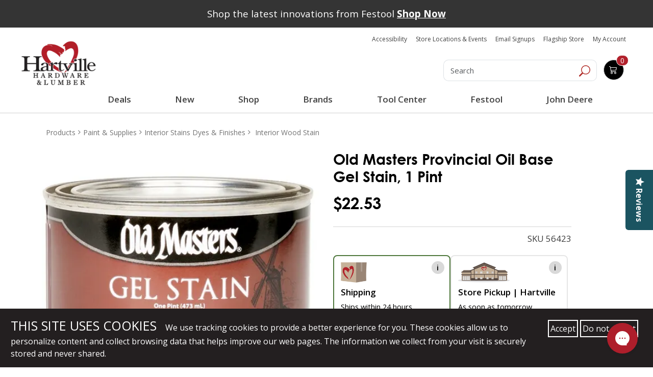

--- FILE ---
content_type: text/html; charset=UTF-8
request_url: https://www.hartvillehardware.com/product/sku-56423/interior-wood-stain
body_size: 100599
content:




  

  




      









    





<!doctype html>
<html lang ="en">

<head>

                                                                                            





<!--[   cv | c7d04c4ee7a180be5a717fcbbc2f2de15a337ff8 ]-->
<!--[   jv | 031394f91979bc788fa3a8d7a64077818b2fc9e7 ]-->
<!--[  env | production ]-->
<!--[  nss | 1 ]-->
<!--[ view | product ]-->
<!--[  cat |  ]--->

    <meta charset="utf-8" />
    <meta name="description" content="A highly-pigmented, oil-based stain designed to achieve intense colors on interior and exterior wood, fiberglass, metal and composition surfaces. ">
    <!-- bing webmaster tools -->
    <meta name="msvalidate.01" content="861B7C4B724922D02BD2C77ACA77075A" />
    <!-- Pinterest Verification -->
    <meta name="p:domain_verify" content="926d65fb882e8b7a13dbe792a2a15685"/>
    <meta name="viewport" content="width=device-width,initial-scale=1">

        
    
    <title>Old Masters Provincial Oil Base Gel Stain, 1 Pint | Hartville Hardware</title>
<script type="text/javascript" src="//cdn.rlets.com/capture_configs/4e6/f94/f0c/23e4752a599adf4d69df3be.js" async="async"></script>
            
          
        
      <script>
        (function() {
        window.dataLayer = window.dataLayer || [];
        window.gtag_conv = function() {
          var args = Array.prototype.slice.call(arguments);
          var command = args[0];
          var eventName = args[1];
          var params = args[2] || {};
          if (command === 'event') {
            // Convert to GTM-readable object
            var dlEvent = Object.assign({ event: eventName }, params);
            window.dataLayer.push(dlEvent);
          } else {
            // Optionally push other gtag calls (like 'js') if needed
            window.dataLayer.push(args);
          }
        };
        gtag_conv('js', new Date());
        })();
      </script>


    <!-- Google Tag Manager -->

    <script>(function(w,d,s,l,i){w[l]=w[l]||[];w[l].push({'gtm.start':

    new Date().getTime(),event:'gtm.js'});var f=d.getElementsByTagName(s)[0],

    j=d.createElement(s),dl=l!='dataLayer'?'&l='+l:'';j.async=true;j.src=

    'https://www.googletagmanager.com/gtm.js?id='+i+dl;f.parentNode.insertBefore(j,f);

    })(window,document,'script','dataLayer','GTM-MNTB76N');</script>

    <!-- End Google Tag Manager -->
    
  



<script type="text/javascript">
  gtag_conv('event', 'view_item', {
    'items': [
      {
        'id': '56423',
        'name': "Old Masters Provincial Oil Base Gel Stain, 1 Pint",
        'brand': 'Old Masters',
                'category': 'Interior Wood Stain',
                'price': 22.53
      }
    ]
  });   
</script>
 


<!-- Facebook Pixel Code -->


<script>
!function(f,b,e,v,n,t,s){if(f.fbq)return;n=f.fbq=function(){n.callMethod?
n.callMethod.apply(n,arguments):n.queue.push(arguments)};
if(!f._fbq)f._fbq=n;n.push=n;n.loaded=!0;n.version='2.0';
n.queue=[];t=b.createElement(e);t.async=!0;
t.src=v;s=b.getElementsByTagName(e)[0];
s.parentNode.insertBefore(t,s)}(window,document,'script',
'https://connect.facebook.net/en_US/fbevents.js');
</script>

<script>
fbq('init', '1671378962927817'); 
fbq('track', 'PageView');

</script>

<noscript>
  <img height="1" width="1" src="https://www.facebook.com/tr?id=1671378962927817&ev=PageView&noscript=1"/>
</noscript>

<!-- End Facebook Pixel Code -->

<script>
// product : pixel_tracking
var addToCartBtn = document.querySelector('.addtocart_button');
if (addToCartBtn) {
  addToCartBtn.addEventListener('click', function() {
    if (window.fbq) {
      fbq('track', 'AddToCart');
    }
  });
}
</script>


          <link rel="stylesheet" href="/main_vendor_new.css?v=c7d04c4ee7a180be5a717fcbbc2f2de15a337ff8">
      <link rel="stylesheet" href="/main_new.css?v=c7d04c4ee7a180be5a717fcbbc2f2de15a337ff8">
    
    
    <style type="text/css">
        /** main_vendor */
        *{box-sizing:border-box;-webkit-box-sizing:border-box;-moz-box-sizing:border-box;-ms-box-sizing:border-box}::-moz-selection{background:#b21f2a;color:#fff}::selection{background:#b21f2a;color:#fff}body,html{font-family:"Open Sans",sans-serif;font-weight:400;font-size:17px;color:#000}body.opec,body.overlay{position:relative}body.opec:after,body.overlay:after{content:"";background-color:rgba(255,255,255,.7);position:fixed;height:100vh;left:0;right:0;margin:auto;top:0;bottom:0;z-index:99}a{transition:all .5s;-webkit-transition:all .5s;-moz-transition:all .5s;-ms-transition:all .5s;outline:0!important;text-decoration:none!important}button{transition:all .5s;-webkit-transition:all .5s;-moz-transition:all .5s;-ms-transition:all .5s;outline:0!important}.text-wrap{white-space:normal;word-wrap:break-word}img{max-width:100%;outline:0}h1,h2,h3,h4,h5,h6{font-weight:600;margin-bottom:15px}.h1,h1{font-size:28px}.h2,h2{font-size:26px}.h3,h3{font-size:24px}.h4,h4{font-size:22px}.h5,h5{font-size:20px}.h6,h6{font-size:18px}.color-blue{color:#1e376d}.color-red{color:#b2202b}.color-orange{color:#f8931c}.bg-blue{background-color:#1e376d}.bg-red{background-color:#b2202b}.o-fullwidth--gray{background-color:#f8f8f8}.no-padding{padding:0!important}.no-padding-top{padding-top:0!important}.no-padding-bot{padding-bottom:0!important}.no-padding-right{padding-right:0!important}.no-padding-left{padding-left:0!important}.padd20{padding:20px 0}.padd30{padding:30px 0}.padd40{padding:40px 0}.padd-top20{padding-top:20px}.padd-bot22{padding-bottom:22px}.no-margin-top{margin-top:0}.margin-bottom24{margin-bottom:24px}.o-fullwidth--maincont{padding-bottom:0}@media (min-width:768px){.o-fullwidth--maincont{padding-bottom:20px}}@media (min-width:1200px){.o-fullwidth--bestseller{padding-bottom:20px}}.o-fullwidth--bestseller h2{margin-bottom:20px}.o-fullwidth--blue{background-color:#1d3671}video{width:100%!important;height:auto!important}.mar_btm{margin-bottom:1em}button,input,textarea{transition:all .5s;-webkit-transition:all .5s;-moz-transition:all .5s;-ms-transition:all .5s}button:focus,input:focus,textarea:focus{border:0;outline:0}select:focus{outline:0;border:0}input[type=email],input[type=password],input[type=tel],input[type=text],textarea{height:45px;background-color:#fff;border:1px solid #d1d1d2;box-shadow:inset 0 0 5px #d1d1d2;-webkit-box-shadow:inset 0 0 5px #d1d1d2;-moz-box-shadow:inset 0 0 5px #d1d1d2;border-radius:8px;-webkit-border-radius:8px;-moz-border-radius:8px;padding-right:10px;padding-left:10px;font-size:16px;color:#95989a;margin-bottom:15px}@media (min-width:640px){input[type=email],input[type=password],input[type=tel],input[type=text],textarea{height:53px;padding-right:20px;padding-left:20px}}input[type=email]::-webkit-input-placeholder,input[type=password]::-webkit-input-placeholder,input[type=tel]::-webkit-input-placeholder,input[type=text]::-webkit-input-placeholder,textarea::-webkit-input-placeholder{color:#95989a;opacity:1}input[type=email]::-moz-placeholder,input[type=password]::-moz-placeholder,input[type=tel]::-moz-placeholder,input[type=text]::-moz-placeholder,textarea::-moz-placeholder{color:#95989a;opacity:1}input[type=email]:-ms-input-placeholder,input[type=password]:-ms-input-placeholder,input[type=tel]:-ms-input-placeholder,input[type=text]:-ms-input-placeholder,textarea:-ms-input-placeholder{color:#95989a;opacity:1}input[type=email]:-moz-placeholder,input[type=password]:-moz-placeholder,input[type=tel]:-moz-placeholder,input[type=text]:-moz-placeholder,textarea:-moz-placeholder{color:#95989a;opacity:1}textarea{resize:none;padding-top:10px;padding-bottom:10px;height:100px;background:#fff}@media (min-width:640px){textarea{height:208px;padding-top:20px;padding-bottom:20px}}.c-form{background-color:#f2f2f2;margin-bottom:20px;padding-bottom:20px}@media (min-width:1200px){.c-form{margin-bottom:40px}}.c-form h3{font-size:20px;font-weight:700;color:#1e376d}@media (min-width:480px){.c-form h3{font-size:24px}}@media (min-width:640px){.c-form h3{font-size:29px}}.c-form h3 span{color:#b21f2a;font-weight:800;font-size:24px}@media (min-width:480px){.c-form h3 span{font-size:26px}}@media (min-width:640px){.c-form h3 span{font-size:32px}}.c-form input[type=email],.c-form input[type=tel],.c-form input[type=text]{width:100%}.c-form textarea{width:100%}@media (min-width:768px){.c-form .c-form-phone{padding-right:7.5px}}@media (min-width:768px){.c-form .c-form-email{padding-left:7.5px}}.c-form.c-form--gallery,.c-form.c-form--schedule{border-radius:27px;-webkit-border-radius:27px;-moz-border-radius:27px;background-color:rgba(255,255,255,.7);padding-bottom:0;margin-bottom:0}@media (min-width:768px){.c-form.c-form--gallery,.c-form.c-form--schedule{float:right}}@media (min-width:992px){.c-form.c-form--gallery,.c-form.c-form--schedule{width:415px;padding:0 15px 15px}}.c-form.c-form--gallery .c-btn-submit,.c-form.c-form--schedule .c-btn-submit{width:auto;height:auto;float:right}.c-form.c-form--gallery input,.c-form.c-form--schedule input{border-color:#95989a}@media (min-width:992px){.c-form.c-form--gallery input,.c-form.c-form--schedule input{margin-bottom:10px;height:45px}}@media (min-width:992px){.c-form.c-form--gallery{width:349px}}.form-group.required .control-label:before{content:"*";color:red}.control-label.is-invalid{color:#dc3545}.form-inline input[type=submit]{padding:.25em;margin-bottom:.75em;margin-left:.75em}.custom-select.is-invalid,.form-control.is-invalid,.was-validated .custom-select:invalid,.was-validated .form-control:invalid{border-color:#dc3545}.custom-select.is-invalid:focus,.form-control.is-invalid:focus,.was-validated .custom-select:invalid:focus,.was-validated .form-control:invalid:focus{border-color:#dc3545;-webkit-box-shadow:0 0 0 .2rem rgba(220,53,69,.25);-moz-box-shadow:0 0 0 .2rem rgba(220,53,69,.25);box-shadow:0 0 0 .2rem rgba(220,53,69,.25)}.custom-select.is-invalid~.invalid-feedback,.custom-select.is-invalid~.invalid-tooltip,.form-control.is-invalid~.invalid-feedback,.form-control.is-invalid~.invalid-tooltip,.was-validated .custom-select:invalid~.invalid-feedback,.was-validated .custom-select:invalid~.invalid-tooltip,.was-validated .form-control:invalid~.invalid-feedback,.was-validated .form-control:invalid~.invalid-tooltip{display:block}.form-check-input.is-invalid~.form-check-label,.was-validated .form-check-input:invalid~.form-check-label{color:#dc3545}.form-check-input.is-invalid~.invalid-feedback,.form-check-input.is-invalid~.invalid-tooltip,.was-validated .form-check-input:invalid~.invalid-feedback,.was-validated .form-check-input:invalid~.invalid-tooltip{display:block}.custom-control-input.is-invalid~.custom-control-label,.was-validated .custom-control-input:invalid~.custom-control-label{color:#dc3545}.custom-control-input.is-invalid~.custom-control-label::before,.was-validated .custom-control-input:invalid~.custom-control-label::before{background-color:#efa2a9}.custom-control-input.is-invalid~.invalid-feedback,.custom-control-input.is-invalid~.invalid-tooltip,.was-validated .custom-control-input:invalid~.invalid-feedback,.was-validated .custom-control-input:invalid~.invalid-tooltip{display:block}.custom-control-input.is-invalid:checked~.custom-control-label::before,.was-validated .custom-control-input:invalid:checked~.custom-control-label::before{background-color:#e4606d}.custom-control-input.is-invalid:focus~.custom-control-label::before,.was-validated .custom-control-input:invalid:focus~.custom-control-label::before{-webkit-box-shadow:0 0 0 1px #fff,0 0 0 .2rem rgba(220,53,69,.25);-moz-box-shadow:0 0 0 1px #fff,0 0 0 .2rem rgba(220,53,69,.25);box-shadow:0 0 0 1px #fff,0 0 0 .2rem rgba(220,53,69,.25)}.custom-file-input.is-invalid~.custom-file-label,.was-validated .custom-file-input:invalid~.custom-file-label{border-color:#dc3545}.custom-file-input.is-invalid~.custom-file-label::before,.was-validated .custom-file-input:invalid~.custom-file-label::before{border-color:inherit}.custom-file-input.is-invalid~.invalid-feedback,.custom-file-input.is-invalid~.invalid-tooltip,.was-validated .custom-file-input:invalid~.invalid-feedback,.was-validated .custom-file-input:invalid~.invalid-tooltip{display:block}.custom-file-input.is-invalid:focus~.custom-file-label,.was-validated .custom-file-input:invalid:focus~.custom-file-label{-webkit-box-shadow:0 0 0 .2rem rgba(220,53,69,.25);-moz-box-shadow:0 0 0 .2rem rgba(220,53,69,.25);box-shadow:0 0 0 .2rem rgba(220,53,69,.25)}.c-btn-addto,.c-btn-info{font-size:16px;background-color:#fff;color:#b2202b;padding:10px 15px;border:1px solid #95989a;border-radius:10px;-webkit-border-radius:10px;-moz-border-radius:10px;margin-right:10px}@media (min-width:640px){.c-btn-addto,.c-btn-info{font-size:20px}}@media (min-width:1200px){.c-btn-addto,.c-btn-info{padding:10px 20px}}.c-btn-addto:hover,.c-btn-info:hover{background-color:#b2202b;color:#fff}.c-btn-addto{color:#1e376d;font-size:10px;padding:5px 10px;margin-right:0}@media (min-width:480px){.c-btn-addto{font-size:13px}}@media (min-width:640px){.c-btn-addto{padding:8px 10px}}@media (min-width:768px){.c-btn-addto{padding:8px 5px;font-size:12px}}@media (min-width:1200px){.c-btn-addto{font-size:13px;padding:8px 10px}}.c-btn-addto i{padding-right:10px}@media (min-width:768px){.c-btn-addto i{padding-right:8px}}.c-btn-link{font-size:14px;font-weight:600;color:#1d3671}@media (min-width:480px){.c-btn-link{font-size:16px}}@media (min-width:1200px){.c-btn-link{font-size:17px}}.c-btn-link:hover{color:#b2202b}.c-btn-blue,.c-btn-submit{background-color:#1e376d;display:inline-block;color:#fff;font-size:18px;font-weight:700;width:150px;border-radius:8px;-webkit-border-radius:8px;-moz-border-radius:8px;text-align:center;padding:6px 10px}@media (min-width:640px){.c-btn-blue,.c-btn-submit{font-size:24px;width:200px}}.c-btn-blue:hover,.c-btn-submit:hover{background-color:#b21f2a;color:#fff}.c-btn-submit{background-color:#b21f2a}@media (min-width:640px){.c-btn-submit{width:148px}}.c-btn-submit:hover{background-color:#1e376d;color:#fff}.c-btn-cart,.c-btn-whish{font-size:20px;display:inline-block;font-weight:700;color:#1e376d;padding:8px 15px;border:1px solid #575757;border-radius:8px;-webkit-border-radius:8px;-moz-border-radius:8px}@media (min-width:1200px){.c-btn-cart,.c-btn-whish{font-size:26px}}.c-btn-cart span,.c-btn-whish span{display:inline-block;padding-left:10px;padding-right:10px}.c-btn-cart:hover,.c-btn-whish:hover{color:#b2202b}.c-btn-cart{font-size:24px;background-color:#1e376d;color:#fff;border-color:#95989a}@media (min-width:1200px){.c-btn-cart{font-size:30px}}.c-btn-cart:hover{background-color:#b2202b;color:#fff}.c-btn-checkout,.c-btn-viewcart{display:inline-block;border-radius:8px;-webkit-border-radius:8px;-moz-border-radius:8px;border:1px solid #95989a;color:#1e376d;font-size:24px;font-weight:700;background-color:#fff;padding:8px 20px;margin-bottom:20px}@media (min-width:480px){.c-btn-checkout,.c-btn-viewcart{margin-right:10px}}@media (min-width:992px){.c-btn-checkout,.c-btn-viewcart{margin-right:15px;font-size:26px;margin-bottom:0}}@media (min-width:1200px){.c-btn-checkout,.c-btn-viewcart{font-size:30px}}.c-btn-checkout:hover,.c-btn-viewcart:hover{background-color:#b52732;color:#fff}.c-btn-checkout{background-color:#b52732;color:#fff;font-size:13px;margin-bottom:0;margin-right:0}@media (min-width:480px){.c-btn-checkout{padding:10px;font-size:16px}}@media (min-width:992px){.c-btn-checkout{font-size:26px;padding:8px 20px}}@media (min-width:1200px){.c-btn-checkout{font-size:30px}}.c-btn-checkout span{display:inline-block;padding:0 10px;font-size:14px;font-weight:600}@media (min-width:992px){.c-btn-checkout span{font-size:20px}}@media (min-width:1200px){.c-btn-checkout span{font-size:25px}}.c-btn-checkout:hover{background-color:#1e376d;color:#fff}.c-btn--small{font-size:18px;font-weight:600}.c-btn--red{color:#b21f2a}.c-btn--yellow{background-color:#f8931c;color:#000}.c-site-header{position:relative;z-index:999}.c-logo{display:inline-block;padding:12px 0 10px;text-align:center}@media (min-width:992px){.c-logo{text-align:left}}.c-search{padding-top:20px;font-size:0;text-align:center}@media (min-width:992px){.c-search{padding-top:45px}}.c-search .form-control{width:80%;display:inline-block;height:45px;font-size:16px;color:#95989a;font-weight:400;border-radius:10px 0 0 10px!important;-webkit-border-radius:10px 0 0 10px;-moz-border-radius:10px 0 0 10px;box-shadow:none;-webkit-box-shadow:none;-moz-box-shadow:none;vertical-align:top}@media (min-width:992px){.c-search .form-control{font-size:19px}}.c-search .c-search__btn{display:inline-block;height:45px;vertical-align:top;border-radius:0 10px 10px 0;-webkit-border-radius:0 10px 10px 0;-moz-border-radius:0 10px 10px 0;border-left:0}.c-search .c-search__btn:hover{background-color:#1e376d}.c-top-right .c-top-right__social{list-style-type:none;padding:15px 0 10px;margin:0;font-size:0;text-align:center}@media (min-width:1200px){.c-top-right .c-top-right__social{padding-top:20px}}.c-top-right .c-top-right__social li{display:inline-block}.c-top-right .c-top-right__cart-menu{list-style-type:none;margin:0;padding:0;font-size:15px;text-align:center}@media (min-width:992px){.c-top-right .c-top-right__cart-menu{font-size:13px}}@media (min-width:1200px){.c-top-right .c-top-right__cart-menu{font-size:15px}}.c-top-right .c-top-right__cart-menu li{display:inline-block;position:relative;padding:0 5px}.c-top-right .c-top-right__cart-menu li a{color:#b21f2a}.c-top-right .c-top-right__cart-menu li a:hover{color:#1e376d}.c-top-right .c-top-right__cart-menu li:after{content:"";width:1px;height:18px;background-color:#b21f2a;display:inline-block;position:absolute;right:-3px;top:0;bottom:0;margin:auto}.c-top-right .c-top-right__cart-menu li:last-child{padding-right:0}.c-top-right .c-top-right__cart-menu li:last-child:after{display:none}.c-top-right .c-top-right__cart-menu li:first-child{padding-left:0}.c-top-right .c-top-right__cart-btn{background-color:#1e376d;border:1px solid #95989a;-moz-border-radius:10px;border-radius:10px;position:relative;color:#fff;padding:8px 10px;width:150px;margin:30px auto 20px;transition:all .5s;-webkit-transition:all .5s;-moz-transition:all .5s;-ms-transition:all .5s}@media (min-width:992px){.c-top-right .c-top-right__cart-btn{width:auto;margin-top:45px}}@media (min-width:1200px){.c-top-right .c-top-right__cart-btn{margin-top:50px;margin-right:25px}}.c-top-right .c-top-right__cart-btn .c-top-right__cart-btn__icon{display:inline-block;vertical-align:top}.c-top-right .c-top-right__cart-btn .c-top-right__cart-btn__amount{color:#fff;font-size:19px;display:inline-block;padding-left:10px;vertical-align:bottom}.c-top-right .c-top-right__cart-btn .c-top-right__cart-btn__count{position:absolute;background-color:#b21f2a;border:1px solid #fff;width:32px;height:29px;-moz-border-radius:50%;border-radius:50%;display:inline-block;text-align:center;color:#fff;line-height:29px;right:-12px;top:-12px;font-size:19px;font-weight:700;transition:all .5s;-webkit-transition:all .5s;-moz-transition:all .5s;-ms-transition:all .5s}.c-top-right .c-top-right__cart-btn:hover{background-color:#b21f2a}.c-top-right .c-top-right__cart-btn:hover .c-top-right__cart-btn__count{background-color:#1e376d}.c-desktop-header{display:none}@media (min-width:992px){.c-desktop-header{display:block}}.c-mobile-header{background-color:#f8f8f8;padding:10px 0 0;position:relative}@media (min-width:992px){.c-mobile-header{display:none}}.c-mobile-header .c-mobile-header-top{margin-bottom:10px;padding:0 15px}.c-mobile-header .c-mobile-header-top .c-logo{float:left;padding:0;width:120px}.c-mobile-header .c-mobile-header-top .c-top-right__social{float:right;list-style-type:none;text-align:right;padding:0;margin:0}.c-mobile-header .c-mobile-header-top .c-top-right__social li{display:inline-block}.c-mobile-header .c-mobile-header-mid{padding:0 15px;margin-bottom:10px}.c-mobile-header .c-mobile-header-mid .c-top-right__cart-menu{list-style-type:none;font-size:14px;margin:0;padding:0;float:left;padding-top:10px}.c-mobile-header .c-mobile-header-mid .c-top-right__cart-menu li{display:inline-block;padding-right:5px}.c-mobile-header .c-mobile-header-mid .c-top-right__cart-menu li a{color:#b21f2a}.c-mobile-header .c-mobile-header-mid .c-top-right__cart-btn{float:right;width:110px;position:relative;background-color:#1e376d;color:#fff;padding:5px;border-radius:10px;-webkit-border-radius:10px;-moz-border-radius:10px}@media (min-width:480px){.c-mobile-header .c-mobile-header-mid .c-top-right__cart-btn{margin-right:10px}}.c-mobile-header .c-mobile-header-mid .c-top-right__cart-btn a{color:#fff}.c-mobile-header .c-mobile-header-mid .c-top-right__cart-btn .c-top-right__cart-btn__count{width:30px;height:30px;display:block;position:absolute;background-color:#b21f2a;border-radius:50%;-webkit-border-radius:50%;-moz-border-radius:50%;text-align:center;border:1px solid #fff;font-size:16px;line-height:30px;right:-10px;top:-15px}.c-mobile-header .c-mobile-header-bot{padding:5px 15px;background-color:#fff;border-top:1px solid #95989a}.c-mobile-header .c-mobile-header-bot.fixed-nav{position:fixed;width:100%;background-color:#fff;top:0;z-index:9999999;border-top:0;border-bottom:1px solid #ccc}.c-mobile-header .c-mobile-header-bot .c-menu__logo:hover img{-webkit-filter:grayscale(100%);filter:grayscale(100%)}.c-mobile-header .c-mobile-header-bot .c-search-btn{float:right;width:30px;height:30px;margin-top:9px;margin-right:10px}.c-mobile-header .c-mobile-header-bot .c-menu-btn{float:right;font-size:18px;color:#092c74;margin-top:8px;display:block}.c-mobile-header .c-mobile-header-bot .c-menu-btn i{font-size:24px;color:#b21f2a}.c-mobile-header .c-search-box{position:absolute;top:100%;z-index:999;left:0;right:0;display:none}.c-mobile-header .c-search-box .c-search{padding-top:0}.c-mobile-header .c-search-box .c-search input{width:100%;border-radius:0;-webkit-border-radius:0;-moz-border-radius:0}.icon.sm-bottom,.icon.sm-top{fill:currentColor;color:#1e376d;vertical-align:middle}.icon.sm-bottom{color:#fff}.icon.sm-bottom:hover,.icon.sm-top:hover{color:#b21f2a}.c-navi{display:none;border-top:1px solid #95989a;padding:8px 0}@media (min-width:992px){.c-navi{display:block}}.c-navi.fixed-nav{position:fixed;top:0;width:100%;z-index:9999999;background-color:#fff;border-bottom:1px solid #ccc;border-top:0}.c-menu{position:relative}.c-menu .c-menu__logo{float:left;margin:0 10px}.c-menu .c-menu__logo:hover img{-webkit-filter:grayscale(100%);filter:grayscale(100%)}.c-menu .c-menu__left{float:left;list-style-type:none;margin:0;padding:7px 0;font-size:17px;font-weight:700}@media (min-width:1200px){.c-menu .c-menu__left{font-size:20px}}.c-menu .c-menu__left li{display:inline-block;padding:0 5px}.c-menu .c-menu__left li a{color:#092c74}.c-menu .c-menu__left li a i{font-size:17px;color:#b21f2a}.c-menu .c-menu__left li a:hover{color:#b21f2a}.c-menu .c-menu__left li a:hover i{color:#092c74}.c-menu .c-menu__right{float:right;list-style-type:none;margin:0;padding:7px 0;font-size:15px;font-weight:600}@media (min-width:1200px){.c-menu .c-menu__right{font-size:17px}}.c-menu .c-menu__right li{display:inline-block;padding:0 5px}@media (min-width:1200px){.c-menu .c-menu__right li{padding:0 10px}}.c-menu .c-menu__right li a{color:#b21f2a}.c-menu .c-menu__right li.active a,.c-menu .c-menu__right li:hover a{color:#1e376d}.c-dropdown-menu{position:absolute;top:47px;z-index:9999999;margin:auto;left:0;right:0;background-color:#f8f8f8;display:none}@media (min-width:1200px){.c-dropdown-menu{top:50px}}.c-megamenu{display:table;width:100%}.c-megamenu .c-megamenu-item{display:table-cell;vertical-align:top}.c-megamenu .c-megamenu-item ul{list-style-type:none;padding:0;margin:0}.c-megamenu .c-megamenu-item ul li{display:block}.c-megamenu .c-megamenu-item.c-megamenu-item--main{background-color:#1e376d;width:27%;padding:25px 0}.c-megamenu .c-megamenu-item.c-megamenu-item--main ul{font-size:15px}@media (min-width:1200px){.c-megamenu .c-megamenu-item.c-megamenu-item--main ul{font-size:17px}}.c-megamenu .c-megamenu-item.c-megamenu-item--main ul li{font-weight:600;padding:5px 15px;transition:all .5s;-webkit-transition:all .5s;-moz-transition:all .5s;-ms-transition:all .5s}.c-megamenu .c-megamenu-item.c-megamenu-item--main ul li a{color:#fff}.c-megamenu .c-megamenu-item.c-megamenu-item--main ul li.active,.c-megamenu .c-megamenu-item.c-megamenu-item--main ul li:hover{background-color:#b21f2a}.c-megamenu .c-megamenu-item.c-megamenu-item--banner{width:25%}.c-megamenu .c-megamenu-item.c-megamenu-item--submenu{display:none}.c-megamenu .c-megamenu-item.c-megamenu-item--submenu ul{margin-right:55%;padding:30px 0;font-size:16px;font-weight:400;position:relative}@media (min-width:1200px){.c-megamenu .c-megamenu-item.c-megamenu-item--submenu ul{font-size:19px}}.c-megamenu .c-megamenu-item.c-megamenu-item--submenu ul li{padding:0}.c-megamenu .c-megamenu-item.c-megamenu-item--submenu ul li a{color:#1e376d;display:block;position:relative;padding:5px 15px}.c-megamenu .c-megamenu-item.c-megamenu-item--submenu ul li.active a,.c-megamenu .c-megamenu-item.c-megamenu-item--submenu ul li:hover a{color:#fff;background-color:#1e376d}.c-megamenu .c-megamenu-item.c-megamenu-item--submenu ul li.active a:after,.c-megamenu .c-megamenu-item.c-megamenu-item--submenu ul li:hover a:after{content:"";width:0;height:0;border-top:10px solid transparent;border-left:10px solid #1e376d;border-bottom:10px solid transparent;position:absolute;right:-10px;margin:auto;top:0;bottom:0}.c-megamenu .c-megamenu-item.c-megamenu-item--submenu ul li ul{position:absolute;top:30px;left:100%;padding:0 15px;width:257px;margin-right:0;display:none}@media (min-width:1200px){.c-megamenu .c-megamenu-item.c-megamenu-item--submenu ul li ul{width:310px}}.c-megamenu .c-megamenu-item.c-megamenu-item--submenu ul li ul li a{color:#1e376d!important;background-color:transparent!important}.c-megamenu .c-megamenu-item.c-megamenu-item--submenu ul li ul li a:after{display:none}.c-megamenu .c-megamenu-item.c-megamenu-item--submenu ul li ul li.active a,.c-megamenu .c-megamenu-item.c-megamenu-item--submenu ul li ul li:hover a{color:#b21f2a!important}#o-mmenu{display:none}.c-mobile-nav{padding:20px 0;width:290px;background-color:#1e376d;position:fixed;height:100vh;right:-320px;top:0;z-index:9999999;overflow-y:scroll;transition:all .5s;-webkit-transition:all .5s;-moz-transition:all .5s;-ms-transition:all .5s}@media (min-width:480px){.c-mobile-nav{width:450px;right:-480px}}@media (min-width:992px){.c-mobile-nav{display:none}}.c-mobile-nav .slicknav_menu{background-color:transparent}.c-mobile-nav .slicknav_menu .slicknav_btn{display:none}.c-mobile-nav .slicknav_menu .slicknav_nav{list-style-type:none;margin:0;padding:5px;display:block!important}.c-mobile-nav .slicknav_menu .slicknav_nav li a{color:#fff}.c-mobile-nav .slicknav_menu .slicknav_nav li a:hover{background-color:#b2202b;border-radius:0;-webkit-border-radius:0;-moz-border-radius:0;margin:0}.c-mobile-nav .slicknav_menu .slicknav_nav ul{margin:0 0 0 5px}.c-mobile-nav.active{right:0}.c-mobile-nav .c-menu-close-btn{width:30px;height:30px;background:#b21f2a;color:#fff;display:inline-block;text-align:center;font-size:24px;line-height:30px;position:fixed;margin-left:-30px;top:0}.c-footer-box{font-family:HelveticaNeue;color:#fff;text-align:center;margin-bottom:15px}@media (min-width:768px){.c-footer-box{text-align:left;margin-bottom:25px}}@media (min-width:992px){.c-footer-box{padding-bottom:20px}}.c-footer-box .c-footer-logo{padding-top:22px;padding-bottom:30px;text-align:center}@media (min-width:768px){.c-footer-box .c-footer-logo{text-align:left}}.c-footer-box .c-footer-logo img{width:auto}.c-footer-box p{font-size:15px;font-weight:400;line-height:22px;margin-bottom:20px}@media (min-width:640px){.c-footer-box p{font-size:17px;margin-bottom:30px}}.c-footer-box p:last-of-type{margin-bottom:0}.c-footer-box a{color:#fff}.c-footer-box a:hover{text-decoration:underline!important}.c-footer-box h2{font-family:HelveticaNeue-Bold;font-size:18px}@media (min-width:640px){.c-footer-box h2{font-size:22px}}@media (min-width:992px){.c-footer-box h2{margin-top:50px}}.c-footer-box ul{list-style-type:none;font-size:15px;margin:0;padding:0}@media (min-width:640px){.c-footer-box ul{font-size:17px}}.c-footer-box ul li{line-height:22px;margin-bottom:5px}.c-footer-box .c-footer-box_social{padding:10px 0 0}@media (min-width:1200px){.c-footer-box .c-footer-box_social{padding-top:15px}}.c-footer-box .c-footer-box_social li{display:inline-block}.c-footer-box .c-footer-box_social li a{display:block;width:55px;height:55px}@media (min-width:992px){.c-footer-box .c-footer-box_social li a{width:65px;height:65px}}@media (min-width:1200px){.c-footer-box .c-footer-box_social li a{width:75px;height:75px}}.c-footer-box .c-affilated-logo{text-align:center;padding-bottom:22px}@media (min-width:768px){.c-footer-box .c-affilated-logo{text-align:left}}@media (min-width:992px){.c-footer-box .c-affilated-logo{margin-top:50px}}.c-footer-box .c-affilated-logo img{width:auto}@media (min-width:1200px){.c-footer-box:nth-child(2),.c-footer-box:nth-child(3){padding-left:40px}}.c-banner figure{position:relative}.c-banner figure img{width:100%}.c-banner figure figcaption{position:absolute;top:0;left:0;right:0;margin:auto;text-align:center;background-color:rgba(30,55,109,.6);color:#fff;font-weight:800;text-transform:uppercase;padding:15px;font-size:14px}@media (min-width:480px){.c-banner figure figcaption{font-size:20px}}@media (min-width:640px){.c-banner figure figcaption{font-size:24px}}@media (min-width:768px){.c-banner figure figcaption{font-size:28px}}@media (min-width:992px){.c-banner figure figcaption{font-size:31px;letter-spacing:1px}}.c-banner figure figcaption:hover{background-color:rgba(178,31,41,.6)}.c-banner figure figcaption p{margin-bottom:0}.c-banner figure figcaption p a{color:#fff}.c-banner figure figcaption p a:hover{text-decoration:underline!important}.c-banner.c-banner--border-bot{position:relative}@media (min-width:1200px){.c-banner.c-banner--border-bot{margin-bottom:0}}@media (min-width:992px){.c-banner.c-banner--border-bot .container{position:absolute;top:25px;left:0;right:0;margin:auto}}.c-banner.c-banner--border-bot img{border-bottom:10px solid #1e376d}@media (min-width:992px){.c-banner.c-banner--border-bot img{border-bottom-width:40px}}@media (min-width:1200px){.c-banner.c-banner--border-bot img{border-bottom-width:62px}}.c-caption{background-color:#1e376d;color:#fff}.c-caption h2{font-size:20px}@media (min-width:480px){.c-caption h2{font-size:24px}}@media (min-width:640px){.c-caption h2{font-size:30px}}@media (min-width:768px){.c-caption h2{font-size:32px}}@media (min-width:992px){.c-caption h2{font-size:34px}}@media (min-width:1200px){.c-caption h2{font-size:39px}}.c-caption.c-caption--yellow{background:#f8931c}.c-caption.c-caption--yellow h3{color:#000}.c-caption.c-caption--yellow h3 b{font-weight:900}.c-caption.c-caption--red{background:#b21f2a}.c-caption.c-caption--red h3{color:#fff}.c-caption.c-caption--red h3 b{font-weight:400}.c-banner--text{background:#000;height:250px;position:relative}.c-banner--text .c-banner-textinner{color:#fff;transform:translate(-50%,-50%);-webkit-transform:translate(-50%,-50%);-moz-transform:translate(-50%,-50%);-o-transform:translate(-50%,-50%);-ms-transform:translate(-50%,-50%);top:50%;position:absolute;left:50%;text-align:center;width:100%;padding:0 10px}.brand-section{margin:0;padding:0;list-style:none;text-align:center}.brand-section li{display:inline-block;vertical-align:middle;padding:10px}.brand-section li img{max-width:150px}.c-form--solid{background:#fff!important}.c-form--solid h3{font-size:26px;text-align:center;font-weight:400;color:#317125}.c-form--solid h3 span{font-size:22px;display:block;color:#317125;font-weight:400}.c-btn-submit--yellow{background:#fdd849;color:#317125;font-weight:400;width:auto;border:1px solid #ccc;font-size:12px}@media (min-width:640px){.c-btn-submit--yellow{font-size:12px}}@media (min-width:992px){.c-btn-submit--yellow{font-size:16px}}@media (min-width:1200px){.c-btn-submit--yellow{font-size:20px}}.c-btn-submit--yellow:hover{background:#b21f2a;color:#fff}.c-btn-submit--blue{background:#317125;color:#fdd849;font-weight:400;width:auto;border:1px solid #ccc}@media (min-width:1200px){.c-btn-submit--blue{font-size:20px}}.c-btn-submit--blue:hover{background:#b21f2a;color:#fff}.c-banner--withform img{border-bottom:0!important}.c-btn--block{width:100%;text-transform:uppercase}.o-banner-into-bottom{display:none}@media (min-width:1200px){.o-banner-into-bottom{display:block;background:#fdd849;position:absolute;bottom:0;left:0;right:0;overflow:hidden}.o-banner-into-bottom .row{display:table;width:1170px;margin:0 auto;padding:0}.o-banner-into-bottom .row .col-50{display:table-cell;vertical-align:middle;padding:0 30px}.o-banner-into-bottom .o-banner-inlinetable img{max-width:400px}.o-banner-into-bottom .o-banner-inlinetable a,.o-banner-into-bottom .o-banner-inlinetable h3{color:#317125;margin:0;padding:0;font-size:2em}.o-banner-into-bottom .o-banner-inlinetable:nth-child(2n){position:relative}}.o-needservice-brand{margin:20px 0 0;background:#317125;color:#fff;padding:15px 0;text-transform:uppercase}.o-needservice-brand h3{margin:0;padding:0}@media (min-width:640px){.o-needservice-brand h3{font-size:22px}}@media (min-width:992px){.o-needservice-brand h3{font-size:26px}}@media (min-width:1200px){.o-needservice-brand h3{font-size:38px;margin:15px 0}}.o-needservice-brand h3 span{display:block;color:#fdd849}.o-needservice-brand .o-service-tag{display:block;width:100%}@media (min-width:768px){.o-needservice-brand .o-service-tag{display:table}}.o-needservice-brand .o-service-tag .o-service-tag-inner{display:block;text-align:center}.o-needservice-brand .o-service-tag .o-service-tag-inner:nth-child(2n){text-align:center;margin-top:20px}@media (min-width:768px){.o-needservice-brand .o-service-tag .o-service-tag-inner:nth-child(2n){text-align:right;margin:0}}@media (min-width:768px){.o-needservice-brand .o-service-tag .o-service-tag-inner{display:table-cell;vertical-align:middle;text-align:left}}#video-viewport{position:absolute;top:0;left:0;width:100%;height:100%;overflow:hidden;z-index:-1}video{display:block;width:100%;height:auto}.fullsize-video-bg{height:100%;overflow:hidden}.numberCircle{-moz-border-radius:50%;border-radius:50%;width:25px;height:25px;padding:0 6px;background:#fff;border:2px solid #1d3671;color:#b21f2a;text-align:center;font:21px Arial,sans-serif}.quick-checkout legend{color:#b21f2a}.confirmation h3{color:#b21f2a}.confirmation .panel{-moz-border-radius:25px;border-radius:25px;border:1px solid #d7d7d7}.confirmation .panel-footer{-moz-border-radius-bottomright:25px;border-bottom-right-radius:25px;-moz-border-radius-bottomleft:25px;border-bottom-left-radius:25px}.confirmation .panel input{float:right}#progress>li>a{border:0;background-color:#d7d7d7;-moz-border-radius:0;border-radius:0;color:#1d3671;font-weight:700}#progress>li.active>a{position:relative;background:#b21f2a;color:#fff}#progress>li.active>a::after{content:"";position:absolute;left:0;bottom:0;width:0;height:0;border-left:20px solid #d7d7d7;border-top:20px solid transparent;border-bottom:23px solid transparent}#progress>li.active>a::before{content:"";position:absolute;right:-20px;bottom:0;width:0;height:0;border-left:20px solid #b21f2a;border-top:20px solid transparent;border-bottom:23px solid transparent;z-index:100}.c-popular-item,.c-subcat-block{text-align:center;margin-bottom:20px;width:100%}@media (min-width:480px){.c-popular-item,.c-subcat-block{width:50%}}@media (min-width:992px){.c-popular-item,.c-subcat-block{width:25%}}.c-popular-item figure,.c-subcat-block figure{position:relative}.c-popular-item figure figcaption,.c-subcat-block figure figcaption{position:absolute;text-align:center;bottom:0;margin:auto;left:0;right:0;background-color:rgba(30,55,109,.7);color:#fff;font-size:16px;font-weight:600;padding:10px;transition:all .5s;-webkit-transition:all .5s;-moz-transition:all .5s;-ms-transition:all .5s}@media (min-width:640px){.c-popular-item figure figcaption,.c-subcat-block figure figcaption{font-size:18px}}@media (min-width:768px){.c-popular-item figure figcaption,.c-subcat-block figure figcaption{font-size:20px}}@media (min-width:1200px){.c-popular-item figure figcaption,.c-subcat-block figure figcaption{font-size:22px}}.c-popular-item figure figcaption a,.c-subcat-block figure figcaption a{color:#fff}.c-popular-item:hover figure figcaption,.c-subcat-block:hover figure figcaption{background-color:rgba(178,31,42,.7)}.c-popular-item:hover .shadow:hover,.c-subcat-block:hover .shadow:hover{-webkit-box-shadow:0 4px 8px 0 rgba(0,0,0,.2),0 6px 20px 0 rgba(0,0,0,.19);-moz-box-shadow:0 4px 8px 0 rgba(0,0,0,.2),0 6px 20px 0 rgba(0,0,0,.19);box-shadow:0 4px 8px 0 rgba(0,0,0,.2),0 6px 20px 0 rgba(0,0,0,.19)}.c-popular-item--service.c-subcat-block figure a,.c-popular-item.c-popular-item--service figure a{display:block}.c-popular-item--service.c-subcat-block figure a img,.c-popular-item.c-popular-item--service figure a img{border:2px solid #1e376d;margin-bottom:5px;transition:all .5s;-webkit-transition:all .5s;-moz-transition:all .5s;-ms-transition:all .5s}.c-popular-item--service.c-subcat-block figure figcaption,.c-popular-item.c-popular-item--service figure figcaption{position:static;background-color:#1e376d;font-size:16px;font-weight:400}@media (min-width:1200px){.c-popular-item--service.c-subcat-block figure figcaption,.c-popular-item.c-popular-item--service figure figcaption{font-size:20px}}.c-popular-item--service.c-subcat-block figure figcaption strong,.c-popular-item.c-popular-item--service figure figcaption strong{display:block;font-weight:700;font-size:20px}@media (min-width:1200px){.c-popular-item--service.c-subcat-block figure figcaption strong,.c-popular-item.c-popular-item--service figure figcaption strong{font-size:26px}}.c-popular-item--service.c-subcat-block:hover figure img,.c-popular-item.c-popular-item--service:hover figure img{border-color:#b21f2a}.c-popular-item--service.c-subcat-block:hover figure figcaption,.c-popular-item.c-popular-item--service:hover figure figcaption{background-color:#b21f2a}.c-category-doublespace{margin-bottom:51px}@media (min-width:480px){.c-category-doublespace{width:50%;margin-bottom:54px}}@media (min-width:992px){.c-category-doublespace{margin-bottom:0}}@media (min-width:992px){.c-subcat-block{width:20%}}.c-signup{padding:15px 0}.c-signup p{color:#b2202b;font-size:12px;font-weight:400;text-align:center}@media (min-width:480px){.c-signup p{font-size:18px}}@media (min-width:640px){.c-signup p{font-size:24px}}@media (min-width:768px){.c-signup p{font-size:28px}}@media (min-width:992px){.c-signup p{font-size:25px;text-align:left;margin-bottom:0}}@media (min-width:1200px){.c-signup p{font-size:31px}}.c-signup p span{text-transform:uppercase;color:#1e376d;display:block;font-weight:700}.c-signup .c-signup__form{font-size:0;text-align:center}@media (min-width:992px){.c-signup .c-signup__form{text-align:right;margin-top:10px}}@media (min-width:1200px){.c-signup .c-signup__form{margin-top:15px}}.c-signup .c-signup__form input{height:45px;-moz-border-radius:10px 0 0 10px;border-radius:10px 0 0 10px;font-size:16px;color:#1e376d;font-weight:400;display:inline-block;width:75%;vertical-align:top;border-right:0}.c-signup .c-signup__form input::-webkit-input-placeholder{color:#253d71;opacity:1}.c-signup .c-signup__form input::-moz-placeholder{color:#253d71;opacity:1}.c-signup .c-signup__form input:-ms-input-placeholder{color:#253d71;opacity:1}.c-signup .c-signup__form input:-moz-placeholder{color:#253d71;opacity:1}@media (min-width:640px){.c-signup .c-signup__form input{font-size:18px}}@media (min-width:992px){.c-signup .c-signup__form input{height:56px}}@media (min-width:1200px){.c-signup .c-signup__form input{font-size:20px}}.c-signup .c-signup__form a,.c-signup .c-signup__form button{height:45px;-moz-border-radius:0 10px 10px 0;border-radius:0 10px 10px 0;text-transform:uppercase;color:#b2202b;font-size:16px;font-weight:700;display:inline-block;width:20%;font-family:HelveticaNeue-Bold}@media (min-width:640px){.c-signup .c-signup__form a,.c-signup .c-signup__form button{font-size:18px}}@media (min-width:992px){.c-signup .c-signup__form a,.c-signup .c-signup__form button{height:56px;width:25%}}@media (min-width:1200px){.c-signup .c-signup__form a,.c-signup .c-signup__form button{font-size:20px}}.c-signup .c-signup__form a:hover,.c-signup .c-signup__form button:hover{background-color:#1e376d;color:#fff;vertical-align:top}.c-signup .c-signup__text--events p span{text-transform:none}.c-event__box{margin-bottom:20px}.c-event__box .c-event__img{width:100%;margin-bottom:20px}@media (min-width:480px){.c-event__box .c-event__img{width:33.3333333333%;margin-bottom:0}}.c-event__box .c-event__info{width:100%}@media (min-width:480px){.c-event__box .c-event__info{width:66.6666666667%;padding-left:0;padding-top:10px}}.c-event__box .c-event__info .c-event__info-top{margin-bottom:10px}.c-event__box .c-event__info .c-event__info-top .c-event__date{width:58px;height:58px;padding:15px 0;display:inline-block;vertical-align:middle;background-color:#fff;text-align:center;border:1px solid #95989a;border-radius:10px;-webkit-border-radius:10px;-moz-border-radius:10px;line-height:normal;margin-right:10px}.c-event__box .c-event__info .c-event__info-top .c-event__date span{font-size:15px;font-weight:700;color:#1e376d;line-height:0;display:block;margin-bottom:22px}.c-event__box .c-event__info .c-event__info-top .c-event__date span em{font-style:normal;font-size:18px;font-weight:800;color:#b2202b;line-height:0}.c-event__box .c-event__info .c-event__info-top .c-event__date span.multi{font-size:14px;margin-bottom:13px}.c-event__box .c-event__info .c-event__info-top .c-event__date span.multi em{font-size:17px}.c-event__box .c-event__info .c-event__info-top .c-event__date span.thru{font-size:9px;margin-bottom:13px}.c-event__box .c-event__info .c-event__info-top .c-event__date strong{display:block;font-size:32px;font-weight:800;color:#b2202b;line-height:0}.c-event__box .c-event__info .c-event__title{display:inline-block;vertical-align:middle;width:72%}.c-event__box .c-event__info .c-event__title h3{font-size:16px;font-weight:700;margin-top:0;margin-bottom:5px}@media (min-width:640px){.c-event__box .c-event__info .c-event__title h3{font-size:20px}}@media (min-width:768px){.c-event__box .c-event__info .c-event__title h3{font-size:14px}}@media (min-width:1200px){.c-event__box .c-event__info .c-event__title h3{font-size:18px}}.c-event__box .c-event__info .c-event__title h3 a{color:#b2202b}.c-event__box .c-event__info .c-event__title h3 a:hover{color:#1e376d}.c-event__box .c-event__info .c-event__title small{font-size:12px;font-weight:600;color:#1e376d}@media (min-width:640px){.c-event__box .c-event__info .c-event__title small{font-size:15px}}@media (min-width:768px){.c-event__box .c-event__info .c-event__title small{font-size:13px}}@media (min-width:1200px){.c-event__box .c-event__info .c-event__title small{font-size:14px}}.c-event__box:last-child{margin-bottom:0}.c-event{background-color:#f3efea;padding:15px;position:relative}@media (min-width:480px){.c-event .c-btn-link{position:absolute;right:10px;top:35px}}.c-event__box--full{background-color:#f3efea;padding:15px 0}@media (min-width:992px){.c-event__box--full .c-event__img{width:25%}}.c-event__box--full .c-event__info{padding-top:0}@media (min-width:992px){.c-event__box--full .c-event__info{width:75%}}.c-event__box--full .c-event__info .c-event__title{width:70%}@media (min-width:1200px){.c-event__box--full .c-event__info .c-event__title{width:82%}}.c-event__box--full .c-event__info .c-event__title h3{font-size:18px}@media (min-width:480px){.c-event__box--full .c-event__info .c-event__title h3{font-size:20px}}@media (min-width:992px){.c-event__box--full .c-event__info .c-event__title h3{font-size:24px}}@media (min-width:1200px){.c-event__box--full .c-event__info .c-event__title h3{font-size:31px}}.c-event__box--full .c-event__box__socials{padding-top:10px}@media (min-width:640px){.c-event__box--full .c-event__box__socials{text-align:right}}@media (min-width:992px){.c-event__box--full .c-event__box__socials{padding-top:0}}.c-event__box--full .c-event__box__socials a{display:inline-block;vertical-align:middle;width:32%;padding:0 2.5px}@media (min-width:640px){.c-event__box--full .c-event__box__socials a{width:auto}}@media (min-width:992px){.c-event__box--full .c-event__box__socials a{width:32%}}@media (min-width:1200px){.c-event__box--full .c-event__box__socials a{width:auto}}.c-event__box--full .c-event__box__socials a img{vertical-align:middle}.c-event__box--full .c-event__box__socials a:first-child{padding-left:0}.c-event__box--full .c-event__box__socials a:last-child{padding-right:0}.c-event__box--full p{font-size:16px;margin-bottom:15px;line-height:24px;color:#000;font-family:HelveticaNeue}@media (min-width:1200px){.c-event__box--full p{font-size:20px;padding-top:10px;line-height:26px}}.c-upcoming-events h2{font-weight:700;margin-bottom:20px}.c-event__box--upcoming{background-color:#f3efea;padding-top:15px;padding-bottom:15px;margin-bottom:15px!important}.c-event__box--upcoming .c-event__box__socials{list-style-type:none;padding:0;margin:10px 0 0}.c-event__box--upcoming .c-event__box__socials li{margin-bottom:10px;display:block}.c-event__box--upcoming .c-event__box__socials li a{display:block;text-align:center}.c-event__box--upcoming .c-event__box__socials li a img{display:inline-block}.c-event__box--upcoming .c-event__info .c-event__info-top .c-event__title{width:100%;display:block;margin-bottom:10px}@media (min-width:480px){.c-event__box--upcoming .c-event__info .c-event__info-top .c-event__title h3{font-size:20px}.c-event__box--upcoming .c-event__info .c-event__info-top .c-event__title small{font-size:16px}}@media (min-width:768px){.c-event__box--upcoming .c-event__info .c-event__info-top .c-event__title h3{font-size:24px}}@media (min-width:1200px){.c-event__box--upcoming .c-event__info .c-event__info-top .c-event__title h3{font-size:33px}.c-event__box--upcoming .c-event__info .c-event__info-top .c-event__title small{font-size:18px}}.c-event__box--upcoming .c-event__info .c-event__info-top p{font-size:14px;line-height:18px;font-family:HelveticaNeue;color:#000;margin-bottom:15px}@media (min-width:1200px){.c-event__box--upcoming .c-event__info .c-event__info-top p{font-size:16px;line-height:20px}}.c-product-carousal{position:relative}.c-product-carousal .c-product-carousal__item figure a{display:block}.c-product-carousal .c-product-carousal__item figure a img{width:100%}.c-product-carousal .slick-arrow{position:absolute;top:45%;transform:translateY(-45%);-webkit-transform:translateY(-45%);-moz-transform:translateY(-45%);-ms-transform:translateY(-45%);font-size:0;padding:0;border:0;display:block;width:16px;height:97px;z-index:1}.c-product-carousal .slick-arrow.slick-prev{left:15px;background:url("https://res.cloudinary.com/hartville-hardware/image/upload/f_auto,q_auto/graydian/Path5_3x.png") no-repeat 0 center;-moz-background-size:100%;background-size:100%}.c-product-carousal .slick-arrow.slick-next{right:15px;background:url("https://res.cloudinary.com/hartville-hardware/image/upload/f_auto,q_auto/graydian/Path6_3x.png") no-repeat 0 center;-moz-background-size:100%;background-size:100%}.c-product-carousal .slick-dots{list-style-type:none;font-size:0;text-align:center}.c-product-carousal .slick-dots li{width:15px;height:15px;display:inline-block;background-color:#f3efea;border-radius:50%;-webkit-border-radius:50%;-moz-border-radius:50%;cursor:pointer;margin:10px;cursor:pointer}.c-product-carousal .slick-dots li button{display:none}.c-product-carousal .slick-dots li.slick-active{background-color:#1d3671}@media (min-width:768px){.c-product-carousal.padd20{padding-bottom:0}}.c-post-box{margin-bottom:16px}.c-post-box figure{position:relative;max-height:260px;overflow:hidden}.c-post-box figure figcaption{position:absolute;bottom:0;left:0;right:0;background-color:rgba(255,255,255,.7);padding:8px 7px;font-size:14px;font-weight:600;transition:all .5s;-webkit-transition:all .5s;-moz-transition:all .5s;-ms-transition:all .5s}@media (min-width:480px){.c-post-box figure figcaption{font-size:16px}}@media (min-width:640px){.c-post-box figure figcaption{font-size:18px}}.c-post-box figure figcaption.bg-blue{background-color:#1e376d;color:#fff}.c-post-box figure figcaption h4{font-size:16px;text-transform:uppercase;font-weight:700;margin-top:0;margin-bottom:0}@media (min-width:480px){.c-post-box figure figcaption h4{font-size:18px}}@media (min-width:768px){.c-post-box figure figcaption h4{display:inline-block;margin-right:10px;font-size:20px}}@media (min-width:992px){.c-post-box figure figcaption h4{font-size:24px;width:50%;vertical-align:middle}}@media (min-width:1200px){.c-post-box figure figcaption h4{font-size:29px;width:46%}}.c-post-box figure figcaption span{font-size:10px;font-weight:400}@media (min-width:480px){.c-post-box figure figcaption span{font-size:12px}}@media (min-width:768px){.c-post-box figure figcaption span{font-size:14px}}@media (min-width:992px){.c-post-box figure figcaption span{width:45%;display:inline-block;vertical-align:middle}}@media (min-width:1200px){.c-post-box figure figcaption span{font-size:18px;width:51%}}@media (min-width:992px){.c-post-box figure figcaption.post-title-big{font-size:26px}}@media (min-width:1200px){.c-post-box figure figcaption.post-title-big{font-size:32px}}@media (min-width:992px){.c-post-box figure figcaption.post-title-small{font-size:16px}}@media (min-width:1200px){.c-post-box figure figcaption.post-title-small{font-size:22px}}.c-post-box:hover figure figcaption{background-color:#b31c26;color:#fff}.c-post-box .shadow{margin-bottom:1em}@media (min-width:480px){.c-post-box .shadow{margin-bottom:2em}}.c-post-box .shadow:hover{-webkit-box-shadow:0 4px 8px 0 rgba(0,0,0,.2),0 6px 20px 0 rgba(0,0,0,.19);-moz-box-shadow:0 4px 8px 0 rgba(0,0,0,.2),0 6px 20px 0 rgba(0,0,0,.19);box-shadow:0 4px 8px 0 rgba(0,0,0,.2),0 6px 20px 0 rgba(0,0,0,.19)}.c-post-box .shadow div{background-color:#092c74;height:93px}@media (min-width:480px){.c-post-box .shadow div{height:inherit}}.c-post-box .shadow:hover div{background-color:#b52732}.c-full-box.c-full-box--half .c-post-box{width:100%}@media (min-width:480px){.c-full-box.c-full-box--half .c-post-box{width:50%}.c-full-box.c-full-box--half .c-post-box:first-child{padding-right:8px}.c-full-box.c-full-box--half .c-post-box:last-child{padding-left:8px}}.c-full-box.c-full-box--half .c-post-box figure figcaption{font-size:14px;font-weight:600}@media (min-width:480px){.c-full-box.c-full-box--half .c-post-box figure figcaption{font-size:16px}}@media (min-width:640px){.c-full-box.c-full-box--half .c-post-box figure figcaption{font-size:18px}}@media (min-width:992px){.c-full-box.c-full-box--half .c-post-box figure figcaption.post-title-big{font-size:26px}}@media (min-width:1200px){.c-full-box.c-full-box--half .c-post-box figure figcaption.post-title-big{font-size:32px}}.c-product-box{margin-bottom:20px;width:100%}@media (min-width:480px){.c-product-box{width:50%}}@media (min-width:992px){.c-product-box{width:33.3333333333%}}@media (min-width:1200px){.c-product-box{width:31.3333333333%;margin-right:30px}.c-product-box:last-child{margin-right:0}}.c-product-box figure{padding:15px;border:1px solid #e2e2e2;-moz-border-radius:27px;border-radius:27px;transition:all .5s;-webkit-transition:all .5s;-moz-transition:all .5s;-ms-transition:all .5s}@media (min-width:1200px){.c-product-box figure{padding:30px}}.c-product-box figure a{display:block;text-align:center}.c-product-box h3{font-size:18px;font-weight:400;margin-bottom:10px}@media (min-width:640px){.c-product-box h3{font-size:21px}}.c-product-box h3 a{color:#1e376d}.c-product-box h3 a:hover{color:#b2202b}.c-product-box .c-product-box__info{padding:0 15px}.c-product-box .c-product-box__info .c-product-box__cost{color:#000;font-weight:600;font-size:20px;margin-bottom:10px;display:block}@media (min-width:640px){.c-product-box .c-product-box__info .c-product-box__cost{font-size:25px}}.c-product-box .c-product-box__info .c-product-box__cost sup{padding:0 5px;font-size:16px}@media (min-width:640px){.c-product-box .c-product-box__info .c-product-box__cost sup{font-size:20px}}.c-product-box .c-product-box__info .c-product-box__cost a{color:#000}.c-product-box .c-product-box__info .c-product-box__cost a:hover{color:#b21f2a}.c-product-box .c-product-box__info .c-product-box__cost del{text-decoration:line-through;color:#a9a9a9}.c-product-box .c-product-box__info .c-product-box__cost b{font-weight:700;color:#b52732}.c-product-box .c-product-box__info .c-product-box__review .c-product-box__review-img{width:100px;display:inline-block;vertical-align:middle;margin-right:10px}@media (min-width:640px){.c-product-box .c-product-box__info .c-product-box__review .c-product-box__review-img{width:130px}}.c-product-box .c-product-box__info .c-product-box__review span{font-size:14px;display:inline-block;vertical-align:middle;color:#a0a0a0;font-weight:400}@media (min-width:640px){.c-product-box .c-product-box__info .c-product-box__review span{font-size:17px}}@media (min-width:1200px){.c-product-box.c-product-box--grid{margin-right:17px}}.c-product-box.c-product-box--grid h3{font-size:16px;margin:10px 0}.c-product-box.c-product-box--grid .c-product-box__info{padding:0 10px}.c-product-box.c-product-box--grid .c-product-box__info .c-product-box__cost{font-size:19px;margin-bottom:5px}.c-product-box.c-product-box--grid .c-product-box__info .c-product-box__cost sup{font-size:12px}.c-product-box.c-product-box--grid .c-product-box__info .c-product-box__review span{font-size:13px}.c-product-box.c-product-box--grid .c-product-box__info .c-product-box__review .c-product-box__review-img{width:85px}.c-product-box.c-product-box--grid figure{padding:20px}.c-product-box.c-product-box--new,.c-product-box.c-product-box--related{margin-right:0}@media (min-width:992px){.c-product-box.c-product-box--new,.c-product-box.c-product-box--related{width:25%}}.c-product-box.c-product-box--new h3,.c-product-box.c-product-box--related h3{font-size:12px;margin:10px 0}.c-product-box.c-product-box--new .c-product-box__info,.c-product-box.c-product-box--related .c-product-box__info{padding:0 10px}.c-product-box.c-product-box--new .c-product-box__info .c-product-box__cost,.c-product-box.c-product-box--related .c-product-box__info .c-product-box__cost{font-size:15px;margin-bottom:5px}.c-product-box.c-product-box--new .c-product-box__info .c-product-box__cost sup,.c-product-box.c-product-box--related .c-product-box__info .c-product-box__cost sup{font-size:9px}.c-product-box.c-product-box--new .c-product-box__info .c-product-box__review span,.c-product-box.c-product-box--related .c-product-box__info .c-product-box__review span{font-size:10px}.c-product-box.c-product-box--new .c-product-box__info .c-product-box__review .c-product-box__review-img,.c-product-box.c-product-box--related .c-product-box__info .c-product-box__review .c-product-box__review-img{width:65px}.c-product-box.c-product-box--new figure,.c-product-box.c-product-box--related figure{padding:20px}.c-product-box.c-product-box--recentview{width:100%}.c-product-box.c-product-box--recentview figure{background-color:#fff;margin-bottom:10px}.c-product-box.c-product-box--recentview .c-product-box__info h3{font-size:13px;font-weight:400;margin-bottom:5px}.c-product-box.c-product-box--recentview .c-product-box__info .c-product-box__cost{font-size:17px;margin-bottom:0}.c-product-box.c-product-box--recentview .c-product-box__info .c-product-box__cost sup{font-size:10px}.c-product-box.c-product-box--recentview .c-product-box__info .c-product-box__review .c-product-box__review-img{width:76px}.c-product-box.c-product-box--recentview .c-product-box__info .c-product-box__review span{font-size:11px}.c-product-box.c-product-box--related .c-product-box__info h3{font-size:15px}.c-product-box.c-product-box--related .c-product-box__info .c-product-box__cost{font-size:18px}.c-product-box.c-product-box--related .c-product-box__info .c-product-box__cost sup{font-size:11px;font-weight:600}.c-product-box.c-product-box--related .c-product-box__info .c-product-box__review .c-product-box__review-img{width:85px}.c-product-box.c-product-box--related .c-product-box__info .c-product-box__review span{font-size:12px}.c-product-box:hover figure{box-shadow:0 0 15px #f1f1f1;-webkit-box-shadow:0 0 15px #f1f1f1;-moz-box-shadow:0 0 15px #f1f1f1}.c-sort-product h2{font-weight:700;margin:20px 0}.c-gallery{margin-right:0;margin-left:0}@media (min-width:768px){.c-gallery{margin-left:-15px;margin-right:-15px}}.c-gallery h2{font-weight:700;margin-bottom:20px}.c-photo-gallery{margin:0;padding:0;list-style-type:none}.c-photo-gallery li{width:50%;float:left}@media (min-width:640px){.c-photo-gallery li{width:25%}}@media (min-width:768px){.c-photo-gallery li{width:24%;margin-right:10px;margin-bottom:10px}.c-photo-gallery li:nth-child(4n+4){margin-right:0}}@media (min-width:992px){.c-photo-gallery li{width:24.2%}}@media (min-width:1200px){.c-photo-gallery li{width:11%;margin-right:20px}.c-photo-gallery li:nth-child(4n+4){margin-right:20px}.c-photo-gallery li:nth-child(8n+8){margin-right:0}}.c-photo-gallery li a{display:block}.c-photo-gallery li a figure img{border:1px solid #95989a}.c-event-video{margin-left:0;margin-right:0}.c-event-video .row{margin-left:0;margin-right:0}@media (min-width:768px){.c-event-video{margin-left:-15px;margin-right:-15px}.c-event-video .row{margin-right:-9px;margin-left:-9px}}.c-event-video h2{font-weight:700;margin-bottom:20px}.c-video-wrap{padding-right:0;padding-left:0}@media (min-width:768px){.c-video-wrap{padding-left:10px;padding-right:10px}}.c-video-box{margin-bottom:10px;position:relative}.c-video-box .c-video-btn{position:absolute;margin:auto;left:0;right:0;top:40%;display:inline-block;width:35px;height:35px;-webkit-transform:translateY(-40%);-moz-transform:translateY(-40%);-ms-transform:translateY(-40%);transform:translateY(-40%)}@media (min-width:768px){.c-video-box .c-video-btn{width:45px;height:45px}}@media (min-width:992px){.c-video-box .c-video-btn{width:55px;height:55px}}@media (min-width:1200px){.c-video-box .c-video-btn{width:87px;height:87px}}.c-map{position:relative;padding-bottom:23.25%;padding-top:25px;height:0}.c-map iframe{position:absolute;top:0;left:0;width:100%;height:100%}.o-fullwidth--location{padding-bottom:0}.c-contact-info{margin-bottom:30px;width:100%}@media (min-width:480px){.c-contact-info{width:50%}}.c-contact-info h4{font-weight:700;margin-bottom:5px;font-size:20px}@media (min-width:640px){.c-contact-info h4{font-size:22px}}.c-contact-info p{font-size:16px;font-weight:400;color:#626262;line-height:25px;margin-bottom:20px}@media (min-width:640px){.c-contact-info p{font-size:18px}}.c-contact-info p a{color:#626262}.c-contact-info p a:hover{color:#b21f2a}@media (min-width:480px){.c-contact-info.c-contact-info--big{width:100%}}.c-contact-info.c-contact-info--big h4{margin-bottom:15px}.c-contact-info.c-contact-info--big p{line-height:34px}.c-product-left__box{background-color:#f7f7f7;padding:15px 15px 20px;margin-bottom:15px}.c-product-left__box h3{color:#b52732;font-size:20px;font-weight:700;margin:0 0 15px}.c-product-left__box.c-product-left__box--recentview,.c-product-left__box.c-product-left__box--shopby{padding:20px 40px}.c-product-left__box.c-product-left__box--recentview h3,.c-product-left__box.c-product-left__box--shopby h3{font-size:18px}.c-product-left__box.c-product-left__box--recentview{padding:20px 30px}.c-product-menu{list-style-type:none;margin:0;padding:0 5px;font-size:15px;font-weight:600}.c-product-menu li{margin-bottom:10px}.c-product-menu li:last-child{margin-bottom:0}.c-product-menu li a{color:#262626}.c-product-menu li a span{color:#b52732}.c-product-menu li ul{list-style-type:none;margin:0;padding:10px 10px 0;font-weight:600}.c-product-menu li ul li a{color:#1e376d}.c-product-menu li ul li a span{color:#1e376d}.c-product-menu li ul li ul{font-weight:400}.c-product-menu li ul li ul li a{color:#656565}.c-product-menu li ul li ul li a span{font-weight:600;color:#656565}.c-shopby-price{list-style-type:none;margin:0;padding:0;font-size:17px;font-weight:400}.c-shopby-price li{margin-bottom:5px}.c-shopby-price li a{color:#222}.c-shopby-price li a:hover{color:#b52732}.c-shopby-price li:last-child{margin-bottom:0}.c-left-menu{background-color:#1e376d;display:block;padding:10px;color:#fff;position:relative;margin-bottom:15px}.c-left-menu span{position:absolute;right:10px}.c-left-menu span i{font-size:24px}@media (min-width:992px){.c-left-menu{display:none}}.c-left-menu:focus,.c-left-menu:hover{color:#fff}.c-sidebar{display:none}@media (min-width:992px){.c-sidebar{display:block!important}}.c-design-center-info h1,.c-design-center-info h2{color:#1e376d;font-weight:700;font-size:20px}@media (min-width:480px){.c-design-center-info h1,.c-design-center-info h2{font-size:24px}}@media (min-width:640px){.c-design-center-info h1,.c-design-center-info h2{font-size:30px}}@media (min-width:768px){.c-design-center-info h1,.c-design-center-info h2{font-size:32px}}@media (min-width:992px){.c-design-center-info h1,.c-design-center-info h2{font-size:35px}}.c-design-center-info h1 span,.c-design-center-info h2 span{color:#b21f2a;font-weight:300;font-size:30px}@media (min-width:480px){.c-design-center-info h1 span,.c-design-center-info h2 span{font-size:36px}}@media (min-width:640px){.c-design-center-info h1 span,.c-design-center-info h2 span{font-size:40px}}@media (min-width:768px){.c-design-center-info h1 span,.c-design-center-info h2 span{font-size:48px}}@media (min-width:992px){.c-design-center-info h1 span,.c-design-center-info h2 span{font-size:52px}}.c-design-center-info p{font-weight:600;color:#626262;font-size:18px}@media (min-width:480px){.c-design-center-info p{font-size:20px}}@media (min-width:640px){.c-design-center-info p{font-size:22px}}@media (min-width:768px){.c-design-center-info p{font-size:25px}}@media (min-width:992px){.c-design-center-info p{font-size:27px}}.c-design-center-info.c-design-center-info--yellowtheme h1,.c-design-center-info.c-design-center-info--yellowtheme h2{color:#f8931c}.c-design-center-info.c-design-center-info--yellowtheme h1 span,.c-design-center-info.c-design-center-info--yellowtheme h2 span{color:#000}.c-design-center-info.c-design-center-info--yellowtheme p{color:#000}.c-design-center-info.c-design-center-info--yellowtheme p span{color:#f8931c}.c-services{position:relative}.c-services:after{content:"";background-color:#f2f2f2;height:100px;position:absolute;top:70px;left:0;right:0;display:none;margin:auto}@media (min-width:768px){.c-services:after{display:block}}@media (min-width:992px){.c-services:after{top:106px}}@media (min-width:1200px){.c-services:after{height:180px;top:100px}}.c-services.c-services--yellow h3 a{color:#f8931c}.c-service-box{text-align:center;width:100%;margin-bottom:15px}@media (min-width:480px){.c-service-box{width:50%;float:left}}@media (min-width:768px){.c-service-box{width:33.3333333333%}}@media (min-width:768px){.c-service-box figure{padding:0 20px;position:relative}.c-service-box figure:before{content:"";width:0;height:0;border-top:50px solid transparent;border-left:50px solid #cfd0d1;border-bottom:50px solid transparent;position:absolute;right:-15px;top:0;bottom:0;margin:auto;z-index:1}}@media (min-width:768px) and (min-width:1200px){.c-service-box figure:before{border-left-width:130px;border-top-width:130px;border-bottom-width:130px;right:-40px}}@media (min-width:768px){.c-service-box figure:after{content:"";width:0;height:0;border-top:50px solid transparent;border-left:50px solid #1e376d;border-bottom:50px solid transparent;position:absolute;right:-5px;top:0;bottom:0;margin:auto;z-index:1}}@media (min-width:768px) and (min-width:1200px){.c-service-box figure:after{border-left-width:130px;border-top-width:130px;border-bottom-width:130px;right:-20px}}.c-service-box figure a{display:block}.c-service-box figure a img{width:250px;height:250px;border-radius:50%;-webkit-border-radius:50%;-moz-border-radius:50%;border:6px solid #f2f2f2;position:relative;z-index:3}@media (min-width:480px){.c-service-box figure a img{width:auto;height:auto}}.c-service-box h3{font-size:20px;font-weight:700}@media (min-width:1200px){.c-service-box h3{font-size:30px}}.c-service-box h3 a{color:#1e376d}.c-service-box:hover h3 a{color:#b21f2a}.c-service-box:last-child figure:after,.c-service-box:last-child figure:before{display:none}.c-service-box.c-service-box--withoutstep figure:after,.c-service-box.c-service-box--withoutstep figure:before{content:none}.c-service-box.c-service-box--withoutstep figure img{border:none}.c-service-box.square-box figure:after,.c-service-box.square-box figure:before{content:none}.c-service-box.square-box figure img{border:none;-moz-border-radius:0;border-radius:0}.c-service-box.square-box p{padding:0 2em}.houzz-thumb-container__badge_47_7{background-image:url("https://res.cloudinary.com/hartville-hardware/image/upload/f_auto,q_auto/v1550754273/graydian/houzz-2019-badge.png");width:80px;height:80px}@media (min-width:768px){.c-projects h2{font-size:32px;font-weight:700;margin-bottom:20px}}@media (min-width:768px){.c-projects h2 span{display:inline-block;padding:0 35px}}.c-projects h2 span img{width:90px}@media (min-width:768px){.c-projects h2 span img{width:auto}}.c-project-box{position:relative;margin-bottom:30px;width:100%;transition:all .5s;-webkit-transition:all .5s;-moz-transition:all .5s;-ms-transition:all .5s}@media (min-width:480px){.c-project-box{width:50%}}@media (min-width:992px){.c-project-box{width:33.3333333333%}}.c-project-box a{display:block}.c-project-box .c-project-box__caption{position:absolute;bottom:0;left:15px;right:15px;background-color:rgba(255,255,255,.7);padding:15px 10px;transition:all .5s;-webkit-transition:all .5s;-moz-transition:all .5s;-ms-transition:all .5s}.c-project-box .c-project-box__caption span{display:inline-block;padding:10px;color:#fff;position:absolute;top:-42px;left:0;background-color:rgba(0,0,0,.5);font-size:14px;transition:all .5s;-webkit-transition:all .5s;-moz-transition:all .5s;-ms-transition:all .5s}.c-project-box .c-project-box__caption span i{font-size:20px}.c-project-box .c-project-box__caption h3{font-size:15px;font-weight:600;margin:0 0 10px}.c-project-box .c-project-box__caption h4{font-size:14px;font-weight:600;margin:0}.c-project-box:hover .c-project-box__caption{background-color:#fff}.c-project-box:hover .c-project-box__caption span{background-color:#000}.c-breadcrumb{list-style-type:none;padding:5px 0 10px;margin:0;font-size:14px;font-weight:400}@media (min-width:768px){.c-breadcrumb{text-align:left;padding-bottom:0}}.c-breadcrumb li{display:inline-block;color:#092c74;position:relative;padding-right:15px}.c-breadcrumb li a{color:#092c74}.c-breadcrumb li a:hover{color:#b52732}.c-breadcrumb li:after{content:"\f105";font:normal normal normal 14px/1 FontAwesome;position:absolute;right:5px;top:3px}.c-breadcrumb li:last-child:after{display:none}.c-breadcrumb.c-breadcrumb-big{text-align:left;margin-bottom:15px;font-weight:700;font-size:15px}@media (min-width:480px){.c-breadcrumb.c-breadcrumb-big{font-size:18px}}@media (min-width:640px){.c-breadcrumb.c-breadcrumb-big{font-size:20px}}.c-breadcrumb.c-breadcrumb-big li{color:#b2202b}.c-breadcrumb.c-breadcrumb-big li a{color:#b2202b}.c-breadcrumb.c-breadcrumb-big li a:hover{color:#092c74}.c-breadcrumb.c-breadcrumb-big li:after{top:5px}@media (min-width:480px){.c-breadcrumb.c-breadcrumb-big li:after{top:7px}}@media (min-width:640px){.c-breadcrumb.c-breadcrumb-big li:after{top:9px}}.c-shorting{background-color:#e2e2e2;border-radius:13px;-webkit-border-radius:13px;-moz-border-radius:13px;padding:8px 15px}@media (min-width:768px){.c-shorting .c-items-box,.c-shorting .c-sortby-box{width:240px;float:right}}@media (min-width:992px){.c-shorting .c-items-box,.c-shorting .c-sortby-box{float:right}}@media (min-width:1200px){.c-shorting .c-items-box,.c-shorting .c-sortby-box{float:right}}.c-shorting .c-items-box .c-items-option,.c-shorting .c-items-box .c-items-text,.c-shorting .c-items-box .c-sortby-option,.c-shorting .c-items-box .c-sortby-text,.c-shorting .c-sortby-box .c-sortby-option,.c-shorting .c-sortby-box .c-sortby-text{text-align:center;font-size:14px;color:#092c74;line-height:30px;width:75px;float:left;padding-right:0}@media (min-width:768px){.c-shorting .c-items-box .c-items-option,.c-shorting .c-items-box .c-items-text,.c-shorting .c-items-box .c-sortby-option,.c-shorting .c-items-box .c-sortby-text,.c-shorting .c-sortby-box .c-sortby-option,.c-shorting .c-sortby-box .c-sortby-text{width:85px;padding-right:10px;text-align:right}}.c-shorting .c-items-box .c-items-option,.c-shorting .c-items-box .c-sortby-option,.c-shorting .c-sortby-box .c-sortby-option{margin-bottom:10px;width:145px;padding-left:0;float:left}@media (min-width:768px){.c-shorting .c-items-box .c-items-option,.c-shorting .c-items-box .c-sortby-option,.c-shorting .c-sortby-box .c-sortby-option{margin-bottom:0;width:150px;padding-right:0}}.c-shorting .c-items-box .c-items-option .c-items-option__select,.c-shorting .c-items-box .c-items-option .c-sortby-option__select,.c-shorting .c-items-box .c-sortby-option .c-sortby-option__select,.c-shorting .c-sortby-box .c-sortby-option .c-sortby-option__select{background-color:#fff;border-radius:8px;-webkit-border-radius:8px;-moz-border-radius:8px;border:1px solid #95989a;position:relative}.c-shorting .c-items-box .c-items-option .c-items-option__select:after,.c-shorting .c-items-box .c-items-option .c-sortby-option__select:after,.c-shorting .c-items-box .c-sortby-option .c-sortby-option__select:after,.c-shorting .c-sortby-box .c-sortby-option .c-sortby-option__select:after{content:"\f0d7";font:normal normal normal 14px/1 FontAwesome;color:#b2202b;position:absolute;top:6px;right:10px;font-size:18px}.c-shorting .c-items-box .c-items-option .c-items-option__select select,.c-shorting .c-items-box .c-items-option .c-sortby-option__select select,.c-shorting .c-items-box .c-sortby-option .c-sortby-option__select select,.c-shorting .c-sortby-box .c-sortby-option .c-sortby-option__select select{width:100%;appearance:none;-webkit-appearance:none;-moz-appearance:none;background-color:transparent;border:0;height:30px;padding-left:10px;padding-right:10px}.c-shorting .c-items-box{float:left}@media (min-width:768px){.c-shorting .c-items-box{width:316px}}@media (min-width:768px){.c-shorting .c-items-box .c-items-text{width:135px}}.c-shorting .c-sortby-view{text-align:center;width:80px;float:left;padding-left:0;position:absolute;right:-10px;top:0}@media (min-width:768px){.c-shorting .c-sortby-view{width:50px;padding:0;text-align:right;position:static}}.c-shorting .c-sortby-view a{color:#8b8b8b;font-size:22px}.c-shorting .c-sortby-view a.active,.c-shorting .c-sortby-view a:hover{color:#1e376d}.c-pagination{text-align:center;padding:20px 0;font-weight:400;color:#000}@media (min-width:768px){.c-pagination{font-size:22px}}.c-pagination .c-pagination-links .page-numbers{color:#1e376d}@media (min-width:640px){.c-pagination .c-pagination-links .page-numbers{margin:0 3px}}.c-pagination .c-pagination-links .page-numbers.current{color:#000;font-weight:600}.c-pagination .c-pagination-links .page-numbers.next,.c-pagination .c-pagination-links .page-numbers.prev{display:block;color:#1e376d;margin:5px 0}@media (min-width:480px){.c-pagination .c-pagination-links .page-numbers.next,.c-pagination .c-pagination-links .page-numbers.prev{display:inline-block;margin:0}}@media (min-width:640px){.c-pagination .c-pagination-links .page-numbers.next,.c-pagination .c-pagination-links .page-numbers.prev{margin:0 10px}}.c-pagination .c-pagination-links .page-numbers.next:hover,.c-pagination .c-pagination-links .page-numbers.prev:hover{color:#000;font-weight:600}.c-product-info{padding:20px 0 0}@media (min-width:1200px){.c-product-info{padding:20px 0}}.c-product-info .c-product-info__left{margin-bottom:20px}.c-product-info .c-product-info__right h2{font-size:20px;color:#1e376d;font-weight:400;margin:0 0 10px}@media (min-width:480px){.c-product-info .c-product-info__right h2{font-size:26px}}@media (min-width:640px){.c-product-info .c-product-info__right h2{font-size:30px}}@media (min-width:1200px){.c-product-info .c-product-info__right h2{font-size:34px}}.c-product-info .c-product-info__right .c-product-box__cost{font-size:26px;color:#000;font-weight:600}@media (min-width:480px){.c-product-info .c-product-info__right .c-product-box__cost{font-size:30px}}@media (min-width:640px){.c-product-info .c-product-info__right .c-product-box__cost{font-size:35px}}@media (min-width:1200px){.c-product-info .c-product-info__right .c-product-box__cost{font-size:39px}}.c-product-info .c-product-info__right .c-product-box__cost sup{font-size:18px;padding:0 10px}@media (min-width:480px){.c-product-info .c-product-info__right .c-product-box__cost sup{font-size:20px}}@media (min-width:640px){.c-product-info .c-product-info__right .c-product-box__cost sup{font-size:22px}}@media (min-width:1200px){.c-product-info .c-product-info__right .c-product-box__cost sup{font-size:25px}}.c-product-info .c-product-info__right .c-product-box__cost del{color:gray}.c-product-info .c-product-info__right .c-product-box__cost .sale-price{color:red}.c-product-info .c-product-info__right .c-product-box__review{padding-top:15px;margin-bottom:15px}@media (min-width:480px){.c-product-info .c-product-info__right .c-product-box__review{float:left}}.c-product-info .c-product-info__right .c-product-box__review a .link-text{font-size:15px;color:#a0a0a0;font-weight:400;display:inline-block;padding:0 5px}@media (min-width:480px){.c-product-info .c-product-info__right .c-product-box__review a .link-text{font-size:18px}}@media (min-width:640px){.c-product-info .c-product-info__right .c-product-box__review a .link-text{font-size:20px}}.c-product-info .c-product-info__right .c-product-box__review a .c-product-box__review-img{display:inline-block;width:120px}@media (min-width:480px){.c-product-info .c-product-info__right .c-product-box__review a .c-product-box__review-img{width:128px}}@media (min-width:640px){.c-product-info .c-product-info__right .c-product-box__review a .c-product-box__review-img{width:135px}}@media (min-width:480px){.c-product-info .c-product-info__right .c-wish{float:right}}.c-product-info .c-product-info__right .dynamic_qty{border:0;-webkit-box-shadow:none;-moz-box-shadow:none;box-shadow:none;color:#000;font-size:1em}.c-product-info .c-product-info__right select{margin-bottom:.5em}.c-product-info__cnt p{font-size:16px;font-family:HelveticaNeue;margin-bottom:20px;font-weight:700;color:red}@media (min-width:480px){.c-product-info__cnt p{font-size:18px}}@media (min-width:640px){.c-product-info__cnt p{font-size:20px}}.c-product-info__cnt h2{font-size:22px;font-weight:700;color:#1e376d;margin-bottom:20px}@media (min-width:480px){.c-product-info__cnt h2{font-size:26px}}@media (min-width:640px){.c-product-info__cnt h2{font-size:30px}}.c-btn-group{margin-bottom:20px}.c-sort-product-related h2{font-size:22px;margin-bottom:30px}@media (min-width:480px){.c-sort-product-related h2{font-size:26px}}@media (min-width:640px){.c-sort-product-related h2{font-size:30px}}.c-addto-cart{background-color:#f2f2f2;border-radius:13px;-webkit-border-radius:13px;-moz-border-radius:13px;padding:15px 0}@media (min-width:1200px){.c-addto-cart{padding:20px 15px 30px;margin-bottom:40px}}.c-addto-cart .c-addto-cart__info{margin-bottom:10px}@media (min-width:1200px){.c-addto-cart .c-addto-cart__info{margin-bottom:20px}}.c-addto-cart .c-addto-cart__info h3{font-size:18px;font-weight:700;color:#258800;margin:0}@media (min-width:992px){.c-addto-cart .c-addto-cart__info h3{font-size:24px}}@media (min-width:1200px){.c-addto-cart .c-addto-cart__info h3{font-size:30px}}.c-addto-cart .c-addto-cart__info p{margin:0;font-size:16px;color:#000;font-family:HelveticaNeue}@media (min-width:480px){.c-addto-cart .c-addto-cart__info p{font-size:18px}}@media (min-width:992px){.c-addto-cart .c-addto-cart__info p{font-size:22px}}.c-addto-cart .c-addto-cart__info .c-addto-cart__text{width:100%}@media (min-width:480px){.c-addto-cart .c-addto-cart__info .c-addto-cart__text{width:50%}}@media (min-width:768px){.c-addto-cart .c-addto-cart__info .c-addto-cart__text{width:25%}}.c-addto-cart .c-addto-cart__info .c-addto-cart__subtotal{width:100%}@media (min-width:480px){.c-addto-cart .c-addto-cart__info .c-addto-cart__subtotal{width:50%}}@media (min-width:768px){.c-addto-cart .c-addto-cart__info .c-addto-cart__subtotal{width:75%}}.c-addto-cart .c-addto-cart__box{margin-bottom:20px}.c-addto-cart .c-addto-cart__box .c-addto-cart__info{width:100%}@media (min-width:480px){.c-addto-cart .c-addto-cart__box .c-addto-cart__info{width:50%}}@media (min-width:768px){.c-addto-cart .c-addto-cart__box .c-addto-cart__info{width:75%}}.c-addto-cart .c-addto-cart__box .c-addto-cart__info h4{font-size:18px;font-weight:400;color:#1e376d;margin:20px 0}@media (min-width:480px){.c-addto-cart .c-addto-cart__box .c-addto-cart__info h4{font-size:20px}}@media (min-width:992px){.c-addto-cart .c-addto-cart__box .c-addto-cart__info h4{font-size:30px;margin:30px 0}}@media (min-width:1200px){.c-addto-cart .c-addto-cart__box .c-addto-cart__info h4{font-size:34px}}.c-addto-cart .c-addto-cart__box .c-addto-cart__img{width:100%}@media (min-width:480px){.c-addto-cart .c-addto-cart__box .c-addto-cart__img{width:50%}}@media (min-width:768px){.c-addto-cart .c-addto-cart__box .c-addto-cart__img{width:16.6666666667%}.c-addto-cart .c-addto-cart__box .c-addto-cart__img.c-addto-cart__img--cart{width:25%}}.c-addto-cart .c-addto-cart__box .c-addto-cart__img figure{background-color:#fff;border:1px solid #e2e2e2;border-radius:27px;-webkit-border-radius:27px;-moz-border-radius:27px;padding:15px 20px}@media (min-width:1200px){.c-addto-cart .c-addto-cart__box .c-addto-cart__img figure{margin-right:20px}}.c-addto-cart .c-addto-cart__box:last-child{margin-bottom:0}.c-addto-cart.c-addto-cartview{margin-bottom:20px}@media (min-width:768px){.c-addto-cart.c-addto-cartview .c-addto-cart__img{margin-top:20px}}.c-addto-cart.c-addto-cartview .c-addto-cart__img figure{margin-right:0}.c-addto-cart.c-addto-cartview .c-cart-info{margin-bottom:15px;width:100%}@media (min-width:480px){.c-addto-cart.c-addto-cartview .c-cart-info{width:50%}}@media (min-width:992px){.c-addto-cart.c-addto-cartview .c-cart-info{margin-top:20px;width:50%}}.c-addto-cart.c-addto-cartview .c-cart-info h3{font-size:18px;font-weight:400;color:#1e376d}@media (min-width:1200px){.c-addto-cart.c-addto-cartview .c-cart-info h3{font-size:26px}}.c-addto-cart.c-addto-cartview .c-cart-info ul{list-style-type:none;margin:0;padding:0;font-size:12px;font-weight:600}@media (min-width:640px){.c-addto-cart.c-addto-cartview .c-cart-info ul{font-size:16px}}@media (min-width:1200px){.c-addto-cart.c-addto-cartview .c-cart-info ul{font-size:21px}}.c-addto-cart.c-addto-cartview .c-cart-info ul li{display:inline-block;position:relative;padding-right:15px}.c-addto-cart.c-addto-cartview .c-cart-info ul li:last-child{padding-right:0}.c-addto-cart.c-addto-cartview .c-cart-info ul li:last-child:after{display:none}.c-addto-cart.c-addto-cartview .c-cart-info ul li:after{content:"";width:1px;height:20px;background-color:#000;display:inline-block;position:absolute;right:5px;top:0;bottom:0;margin:auto}.c-addto-cart.c-addto-cartview .c-cart-info ul li a{color:#000}.c-addto-cart.c-addto-cartview .c-cart-info ul li a:hover{color:#b52732}.c-addto-cart.c-addto-cartview .c-product-cost,.c-addto-cart.c-addto-cartview .c-product-qty{margin-bottom:15px}@media (min-width:480px){.c-addto-cart.c-addto-cartview .c-product-cost,.c-addto-cart.c-addto-cartview .c-product-qty{width:25%}}@media (min-width:768px){.c-addto-cart.c-addto-cartview .c-product-cost,.c-addto-cart.c-addto-cartview .c-product-qty{width:16.6666666667%}}@media (min-width:992px){.c-addto-cart.c-addto-cartview .c-product-cost,.c-addto-cart.c-addto-cartview .c-product-qty{margin-top:20px}}.c-addto-cart.c-addto-cartview .c-product-cost span,.c-addto-cart.c-addto-cartview .c-product-qty span{font-size:16px;color:#1e376d;font-weight:700;display:block;margin-bottom:10px}@media (min-width:640px){.c-addto-cart.c-addto-cartview .c-product-cost span,.c-addto-cart.c-addto-cartview .c-product-qty span{font-size:20px}}@media (min-width:992px){.c-addto-cart.c-addto-cartview .c-product-cost span,.c-addto-cart.c-addto-cartview .c-product-qty span{padding-left:20px}}@media (min-width:1200px){.c-addto-cart.c-addto-cartview .c-product-cost span,.c-addto-cart.c-addto-cartview .c-product-qty span{font-size:26px}}.c-addto-cart.c-addto-cartview .c-product-cost .c-product-qty__select,.c-addto-cart.c-addto-cartview .c-product-qty .c-product-qty__select{width:100px;background-color:#fff;border:1px solid #95989a;border-radius:14px;-webkit-border-radius:14px;-moz-border-radius:14px;position:relative;padding:10px}@media (min-width:1200px){.c-addto-cart.c-addto-cartview .c-product-cost .c-product-qty__select,.c-addto-cart.c-addto-cartview .c-product-qty .c-product-qty__select{padding:5px 20px}}.c-addto-cart.c-addto-cartview .c-product-cost .c-product-qty__select:after,.c-addto-cart.c-addto-cartview .c-product-qty .c-product-qty__select:after{content:"\f0d7";position:absolute;right:15px;top:13px;font:normal normal normal 20px/1 FontAwesome;color:#b52732}@media (min-width:1200px){.c-addto-cart.c-addto-cartview .c-product-cost .c-product-qty__select:after,.c-addto-cart.c-addto-cartview .c-product-qty .c-product-qty__select:after{right:20px}}.c-addto-cart.c-addto-cartview .c-product-cost .c-product-qty__select select,.c-addto-cart.c-addto-cartview .c-product-qty .c-product-qty__select select{background-color:transparent;width:100%;height:25px;border:0;font-size:20px;font-weight:700;-moz-appearance:none;appearance:none;-webkit-appearance:none}@media (min-width:1200px){.c-addto-cart.c-addto-cartview .c-product-cost .c-product-qty__select select,.c-addto-cart.c-addto-cartview .c-product-qty .c-product-qty__select select{font-size:28px;height:35px}}@media (min-width:480px){.c-addto-cart.c-addto-cartview .c-product-cost{width:25%}}@media (min-width:768px){.c-addto-cart.c-addto-cartview .c-product-cost{width:16.6666666667%}}.c-addto-cart.c-addto-cartview .c-product-cost .c-product-cost__price{font-size:20px;font-weight:600;color:#000;margin-bottom:0;padding:0}@media (min-width:640px){.c-addto-cart.c-addto-cartview .c-product-cost .c-product-cost__price{font-size:26px}}@media (min-width:1200px){.c-addto-cart.c-addto-cartview .c-product-cost .c-product-cost__price{font-size:39px}}.c-addto-cart.c-addto-cartview .c-product-cost .c-product-cost__price sup{font-size:16px}@media (min-width:1200px){.c-addto-cart.c-addto-cartview .c-product-cost .c-product-cost__price sup{font-size:30px}}.c-view-cart-details{text-align:right}@media (min-width:768px){.c-view-cart-details{margin-bottom:20px}}@media (min-width:1200px){.c-view-cart-details{margin-bottom:50px}}.c-view-cart-details p{font-weight:700;margin-bottom:20px;font-size:16px}@media (min-width:480px){.c-view-cart-details p{font-size:20px}}@media (min-width:640px){.c-view-cart-details p{font-size:24px}}@media (min-width:768px){.c-view-cart-details p{font-size:27px}}@media (min-width:1200px){.c-view-cart-details p{padding-right:20px}}.c-view-cart-details p span{display:inline-block;padding:0 5px}@media (min-width:1200px){.c-view-cart-details p span{padding:0 10px}}.c-sort-product-related--shopped h2{font-size:20px;font-weight:700;color:#b52732}@media (min-width:768px){.c-sort-product-related--shopped h2{font-size:24px}}.c-sort-product-related--shopped h2 span{color:#1e376d}.c-shopping-cart .h2{color:#b52732;font-weight:700}@media (min-width:1200px){.c-shopping-cart .h2{font-size:30px}}.o-browseproducts{padding:15px 0}@media (min-width:768px){.o-browseproducts{padding:30px 0}}.o-browseproductsbox{padding:15px 0}.o-productbox-item{background:#fcfcfc;padding:10px;margin:25px 0}@media (min-width:768px){.o-productbox-item{padding:20px 15px;margin:15px 0}}.o-productbox-item h3{color:#1e376d;margin-top:0;font-size:18px}@media (min-width:768px){.o-productbox-item h3{font-size:20px}}.o-productbox-item p{margin-bottom:20px;color:#5f5f5f;font-size:15px}@media (min-width:768px){.o-productbox-item p{font-size:17px}}.o-productbox-item a{color:#b21f2a;font-weight:600}.o-howitswork{margin:25px 0}.o-grillzone{background:#000;display:block;width:100%;margin:15px 0}@media (min-width:768px){.o-grillzone{display:table}}.o-grillzone .o-grillzoneLeft img{max-width:200px;margin:0 auto}.o-grillzone .o-grillzoneLeft,.o-grillzone .o-grillzoneRight{display:block;padding:15px;text-align:center}@media (min-width:768px){.o-grillzone .o-grillzoneLeft,.o-grillzone .o-grillzoneRight{display:table-cell;vertical-align:middle;text-align:left}}.o-grillzone h3{color:#fff;line-height:30px;margin-top:10px;margin-bottom:25px;font-size:20px}@media (min-width:768px){.o-grillzone h3{font-size:24px}}.o-grillzone .c-btn-checkout,.o-grillzone .c-btn-viewcart{margin-bottom:10px}.o-grillzone p{color:#fff;display:inline-block}.centered{text-align:center}.o-webergrill{position:relative;text-align:center}.o-webergrill .o-webergrilltable{text-align:left;display:block;width:100%;margin:15px 0;display:block;background:#f0f0f0}@media (min-width:640px){.o-webergrill .o-webergrilltable{display:table}}.o-webergrill .o-webergrilltable .o-webergrillLeft,.o-webergrill .o-webergrilltable .o-webergrillRight{display:block}@media (min-width:640px){.o-webergrill .o-webergrilltable .o-webergrillLeft,.o-webergrill .o-webergrilltable .o-webergrillRight{display:table-cell;vertical-align:middle}}.o-webergrill .o-webergrilltable .o-webergrillLeft{width:100%;height:400px;margin:0 auto;-moz-background-size:100%;background-size:100%;background-repeat:no-repeat;background-position:top center;-moz-background-size:cover;background-size:cover}@media (min-width:480px){.o-webergrill .o-webergrilltable .o-webergrillLeft{height:500px}}@media (min-width:640px){.o-webergrill .o-webergrilltable .o-webergrillLeft{width:250px;height:300px;margin:10px auto}}@media (min-width:1200px){.o-webergrill .o-webergrilltable .o-webergrillLeft{margin:0;height:420px;width:300px}}.o-webergrill .o-webergrilltable .o-webergrillRight{padding:15px;position:relative}@media (min-width:640px){.o-webergrill .o-webergrilltable .o-webergrillRight{padding:15px 25px}}@media (min-width:1200px){.o-webergrill .o-webergrilltable .o-webergrillRight{padding:20px 25px}}.o-webergrill .o-webergrilltable h2{font-size:22px;color:#e10a19;font-weight:700;margin-top:0}@media (min-width:640px){.o-webergrill .o-webergrilltable h2{font-size:28px}}@media (min-width:1200px){.o-webergrill .o-webergrilltable h2{font-size:38px}.o-webergrill .o-webergrilltable h2 span{font-size:52px}}.o-webergrill .o-webergrilltable h3{font-size:20px}@media (min-width:640px){.o-webergrill .o-webergrilltable h3{font-size:25px}}@media (min-width:1200px){.o-webergrill .o-webergrilltable h3{font-size:35px}}.o-webergrill .o-webergrilltable h3 span{font-size:26px;font-weight:900;display:block}@media (min-width:640px){.o-webergrill .o-webergrilltable h3 span{font-size:32px}}@media (min-width:1200px){.o-webergrill .o-webergrilltable h3 span{font-size:42px}}.o-webergrill .o-webergrilltable p{color:#5f5f5f;margin-bottom:20px;font-size:14px}@media (min-width:640px){.o-webergrill .o-webergrilltable p{font-size:15px}}@media (min-width:1200px){.o-webergrill .o-webergrilltable p{font-size:17px}}.o-webergrill .o-webergrilltable h5{color:#e10b29;margin-bottom:0;font-size:14px}@media (min-width:640px){.o-webergrill .o-webergrilltable h5{font-size:16px}}@media (min-width:1200px){.o-webergrill .o-webergrilltable h5{font-size:20px}}.o-webergrill .o-webergrilltable--white{background:#fff;border:1px solid #ccc;overflow:hidden}.o-webergrill figure,.o-webergrill img{margin:20px auto}@media (min-width:992px){.o-webergrill figure,.o-webergrill img{max-width:300px;position:absolute;right:1px;top:0}}@media (min-width:1200px){.o-webergrill figure,.o-webergrill img{max-width:480px}}.o-webergrill figure{right:10px}.o-webergrill figure img{position:static;margin:0}.o-webergrill figure figcaption{color:#317125;font-size:20px}@media (min-width:1200px){.o-webergrill figure figcaption{font-size:32px}}.o-webergrillinner{max-width:350px}@media (min-width:1200px){.o-webergrillinner{max-width:370px}}.o-webergrillinner.o-webergrillinner--green h2{color:#317125}.o-webergrillinner.o-webergrillinner--green h4{font-size:1.25em}.o-webergrillinner.o-webergrillinner--green .emphasis{display:block;font-weight:700;font-size:1.5em}.o-geen-tile{background:#317125;padding:25px}@media (min-width:640px){.o-geen-tile img{max-width:220px;margin-bottom:10px}}@media (min-width:992px){.o-geen-tile img{max-width:320px;margin-bottom:20px}}.o-geen-tile h3{padding:0;text-transform:uppercase;color:#fff}@media (min-width:640px){.o-geen-tile h3{font-size:20px;margin:0 0 5px 0}}@media (min-width:992px){.o-geen-tile h3{font-size:30px;margin:0 0 10px 0}}.o-geen-tile ul{list-style:none;margin:0;padding:0;overflow:hidden}.o-geen-tile ul li{margin:0 0 10px 0;padding:0}@media (min-width:640px){.o-geen-tile ul li{margin:0;float:left;width:50%}}@media (min-width:992px){.o-geen-tile ul li{margin:0 0 5px 0}}.o-geen-tile ul li a{color:#fdd849;text-transform:capitalize}@media (min-width:640px){.o-geen-tile ul li a{font-size:12px}}@media (min-width:992px){.o-geen-tile ul li a{font-size:16px}}@media (min-width:1200px){.o-geen-tile ul li a{font-size:20px}}.c-post-box figure figcaption.color-green{background:#317125;text-transform:uppercase;color:#fff}.c-services--green h3 a{color:#317125}.view-inventory-btn--over{position:absolute;width:auto;bottom:50px;left:10px;border:none}@media (min-width:640px){.view-inventory-btn--over{bottom:80px;left:20px}}.o-john-deere--col .c-post-box{margin:0;padding:10px 15px!important;width:100%!important}.o-john-deere--col .c-post-box img{width:100%}@media (min-width:768px){.o-john-deere--col .c-post-box{width:50%!important}}.videoWrapper{position:relative;padding-bottom:56.25%;padding-top:25px;height:0}.videoWrapper iframe{position:absolute;top:0;left:0;width:100%;height:100%}
    </style>
    
    <style type="text/css">
        /** main_common */
        @import url(https://fonts.googleapis.com/css?family=Open+Sans:300,400,600,700,800);.skip-to-content-link{position:fixed;top:10px;left:-9999px;z-index:9999;border:1px solid #ccc;padding:16px 32px;padding:16px 32px;padding:1rem 2rem;font-size:24px;font-size:24px;font-size:1.5rem;background-color:#fff;color:#b02925;display:block;-webkit-box-shadow:0 1rem 3rem rgba(0,0,0,.175);-moz-box-shadow:0 1rem 3rem rgba(0,0,0,.175);box-shadow:0 1rem 3rem rgba(0,0,0,.175);opacity:0}.skip-to-content-link:focus{left:10px;opacity:1}.main-footer p{line-height:1.5}@media (min-width:300px){.main-footer .footer-about-item,.main-footer .footer-about-item p,.main-footer .footer-contact-item,.main-footer .footer-contact-item p,.main-footer .footer-email-item,.main-footer .footer-email-item p,.main-footer .footer-employment-item,.main-footer .footer-employment-item p,.main-footer .footer-flagship-item,.main-footer .footer-flagship-item p,.main-footer .footer-store-item,.main-footer .footer-store-item p{width:175px;line-height:150px;z-index:1;-webkit-box-flex:1;-moz-box-flex:1;-ms-flex:1;flex:1}}@media (min-width:380px){.main-footer .footer-about-item,.main-footer .footer-about-item p,.main-footer .footer-contact-item,.main-footer .footer-contact-item p,.main-footer .footer-email-item,.main-footer .footer-email-item p,.main-footer .footer-employment-item,.main-footer .footer-employment-item p,.main-footer .footer-flagship-item,.main-footer .footer-flagship-item p,.main-footer .footer-store-item,.main-footer .footer-store-item p{width:195px}}@media (min-width:540px){.main-footer .footer-about-item,.main-footer .footer-about-item p,.main-footer .footer-contact-item,.main-footer .footer-contact-item p,.main-footer .footer-email-item,.main-footer .footer-email-item p,.main-footer .footer-employment-item,.main-footer .footer-employment-item p,.main-footer .footer-flagship-item,.main-footer .footer-flagship-item p,.main-footer .footer-store-item,.main-footer .footer-store-item p{width:265px}}@media (min-width:750px){.main-footer .footer-about-item,.main-footer .footer-about-item p,.main-footer .footer-contact-item,.main-footer .footer-contact-item p,.main-footer .footer-email-item,.main-footer .footer-email-item p,.main-footer .footer-employment-item,.main-footer .footer-employment-item p,.main-footer .footer-flagship-item,.main-footer .footer-flagship-item p,.main-footer .footer-store-item,.main-footer .footer-store-item p{width:115px;line-height:118px}}@media (min-width:1000px){.main-footer .footer-about-item,.main-footer .footer-about-item p,.main-footer .footer-contact-item,.main-footer .footer-contact-item p,.main-footer .footer-email-item,.main-footer .footer-email-item p,.main-footer .footer-employment-item,.main-footer .footer-employment-item p,.main-footer .footer-flagship-item,.main-footer .footer-flagship-item p,.main-footer .footer-store-item,.main-footer .footer-store-item p{width:156px;line-height:150px}}@media (min-width:1200px){.main-footer .footer-about-item,.main-footer .footer-about-item p,.main-footer .footer-contact-item,.main-footer .footer-contact-item p,.main-footer .footer-email-item,.main-footer .footer-email-item p,.main-footer .footer-employment-item,.main-footer .footer-employment-item p,.main-footer .footer-flagship-item,.main-footer .footer-flagship-item p,.main-footer .footer-store-item,.main-footer .footer-store-item p{width:195px}}.main-footer .footer-top-links{display:-webkit-box;display:-moz-box;display:-ms-flexbox;display:flex;text-align:center;-ms-flex-flow:wrap;flex-flow:wrap;padding:50px 0 30px 0}.main-footer .footer-top-links div{border:3px solid #e8e8e8;background:#f9fafa}.main-footer .footer-about-item p,.main-footer .footer-contact-item p,.main-footer .footer-email-item p,.main-footer .footer-employment-item p,.main-footer .footer-flagship-item p,.main-footer .footer-store-item p{line-height:1.5;height:auto}@media (min-width:1000px){.main-footer .character-text-footer{background-color:#f8e1b5;padding-left:41%;padding-top:10px;padding-bottom:10px;padding-right:10px}.main-footer .character-footer img{position:absolute;left:-70px;top:-220px}}@media (min-width:1200px){.main-footer .character-text-footer{padding-left:43%}.main-footer .character-footer img{left:-35px;top:-210px}}.main-footer .icon.sm-bottom:hover,.main-footer .icon.sm-top:hover{color:#b21f2a}.main-footer .c-footer-box:nth-child(2),.main-footer .c-footer-box:nth-child(3){padding-left:15px}.main-footer .copyright p{font-size:12px;text-align:center}.main-footer .c-signup__text p{line-height:34px}.main-footer .c-join{margin-top:9px}.main-footer .spot{margin-top:13px}.main-footer .img-responsive{display:inline-block}.main-footer .c-signup p{font-size:32px}.main-footer .c-signup .c-signup__form a,.main-footer .c-signup .c-signup__form button{font-size:22px}.main-footer .icon.sm-bottom{color:#000}.main-footer .c-footer-box p:last-of-type{margin-bottom:25px}@media (min-width:300px){.main-footer .pop{background-color:#f9fafa;margin-top:0}.main-footer .spot{margin-bottom:-48px}.main-footer .map{padding-right:60px}.main-footer .store{padding-right:10px}.main-footer .tips{padding-right:10px}.main-footer .gift{padding-right:10px}.main-footer .brands{padding-top:80px}.main-footer .pixel2{display:none}.main-footer .footer-store-account{padding-bottom:10px;padding-top:30px}.main-footer .footer-transparency{padding-bottom:10px}.main-footer .footer-return-policy{padding-bottom:10px}.main-footer .footer-gift-registry{padding-bottom:10px}}@media (min-width:360px){.main-footer .button5{-moz-border-radius:8px;border-radius:8px;-webkit-box-shadow:0 4px 8px 0 rgba(0,0,0,.2),0 6px 20px 0 rgba(0,0,0,.19);-moz-box-shadow:0 4px 8px 0 rgba(0,0,0,.2),0 6px 20px 0 rgba(0,0,0,.19);box-shadow:0 4px 8px 0 rgba(0,0,0,.2),0 6px 20px 0 rgba(0,0,0,.19);display:inline-block;font-size:14px;padding:.75em .25em;width:auto;background-color:#fff;margin-left:0;font-weight:bolder;font-size:xx-large}}@media (min-width:530px){.main-footer .pixel2{display:block}}@media (min-width:750px){.main-footer .c-footer-box p{font-size:12px}.main-footer .brands{padding-top:60px}.main-footer .map{white-space:nowrap;font-size:small}.main-footer .tips{white-space:nowrap;font-size:small}.main-footer .store{white-space:nowrap;font-size:small}.main-footer .gift{white-space:nowrap;font-size:small}.main-footer .pixel2{display:none}.main-footer .footer-store-account{padding-bottom:5px;padding-top:0}.main-footer .footer-transparency{padding-bottom:5px}.main-footer .footer-return-policy{padding-bottom:5px}.main-footer .footer-gift-registry{padding-bottom:5px}}@media (min-width:995px){.main-footer .pop{background-color:#f9fafa;margin-top:0}.main-footer .spot{margin-bottom:0}.main-footer .c-footer-box p{font-size:18px}.main-footer .brands{padding-top:0}.main-footer .map{padding-right:80px;font-size:medium}.main-footer .store{font-size:medium}.main-footer .tips{font-size:medium}.main-footer .gift{white-space:nowrap;font-size:medium}}@media (min-width:1200px){.main-footer .button5{-moz-border-radius:8px;border-radius:8px;-webkit-box-shadow:0 4px 8px 0 rgba(0,0,0,.2),0 6px 20px 0 rgba(0,0,0,.19);-moz-box-shadow:0 4px 8px 0 rgba(0,0,0,.2),0 6px 20px 0 rgba(0,0,0,.19);box-shadow:0 4px 8px 0 rgba(0,0,0,.2),0 6px 20px 0 rgba(0,0,0,.19);display:inline-block;font-size:14px;padding:.75em 1em;width:auto;background-color:#fff;margin-left:0;font-weight:bolder;font-size:xx-large}.main-footer .c-footer-box .c-footer-box_social li .sectigo a{height:0}.main-footer .map{font-size:large;padding-right:90px}.main-footer .store{font-size:large}.main-footer .tips{font-size:large}.main-footer .gift{white-space:nowrap;font-size:large}.main-footer .c-footer-box p{font-size:1em}}.main-footer a:focus-visible{outline:2px solid black!important}.page-footer .help-character-banner h2{margin-top:10px;font-size:22px}.page-footer .help-character-banner .help-wrap{margin:48px 0;margin:48px 0;margin:3rem 0}.page-footer .help-character-banner .help-copy{text-align:center;padding:16px;padding:16px;padding:1rem;background-color:#f8e1b5}.page-footer .help-character-banner .help-copy p:last-child{font-weight:700}.page-footer .help-character-banner .help-copy p:last-child a{text-decoration:underline!important}.page-footer .help-character-banner .help-img{width:100%;height:auto;max-width:600px;display:block;margin:auto}@media (min-width:992px){.page-footer .help-character-banner .help-wrap{position:relative;background-color:#f8e1b5;display:-webkit-box;display:-moz-box;display:-ms-flexbox;display:flex;-webkit-box-orient:horizontal;-webkit-box-direction:normal;-moz-box-orient:horizontal;-moz-box-direction:normal;-ms-flex-direction:row;flex-direction:row}.page-footer .help-character-banner .help-img{max-width:500px;position:absolute;top:-30px;left:0}.page-footer .help-character-banner .help-copy{padding:1rem 1rem 1rem 0;-webkit-box-flex:1;-moz-box-flex:1;-ms-flex:1;flex:1;padding-left:500px;margin:auto}}.page-footer .copyright{font-style:italic;font-size:12px;font-size:12px;font-size:.75rem;text-align:center}.page-footer.standard footer{background-color:#f9fafa;padding:16px 0 0 0;padding:16px 0 0 0;padding:1rem 0 0 0}.page-footer.standard .cta-cols{display:-webkit-box;display:-moz-box;display:-ms-flexbox;display:flex;-webkit-box-orient:horizontal;-webkit-box-direction:normal;-moz-box-orient:horizontal;-moz-box-direction:normal;-ms-flex-direction:row;flex-direction:row;-ms-flex-wrap:wrap;flex-wrap:wrap}.page-footer.standard .cta-cols .col{-webkit-box-flex:0;-moz-box-flex:0;-ms-flex:0 0 auto;flex:0 0 auto;border:3px solid #e8e8e8;width:50%}@media (min-width:768px){.page-footer.standard .cta-cols .col{width:33.33%}}@media (min-width:992px){.page-footer.standard .cta-cols .col{width:16.66%}.page-footer.standard .cta-cols .col+.col{border-left:none}}.page-footer.standard .cta-cols a{height:100%;display:block;color:#000;text-align:center;display:-webkit-box;display:-moz-box;display:-ms-flexbox;display:flex;-webkit-box-orient:vertical;-webkit-box-direction:normal;-moz-box-orient:vertical;-moz-box-direction:normal;-ms-flex-direction:column;flex-direction:column;padding:0 8px 8px;padding:0 8px 8px;padding:0 .5rem .5rem}.page-footer.standard .cta-cols img{display:block;width:100%;height:auto;max-width:150px;margin:auto}.page-footer.standard .cta-cols span{min-height:48.5667px}.page-footer.standard .row{padding-top:32px;padding-top:32px;padding-top:2rem}.page-footer.standard .link-cols{text-align:center}@media (min-width:768px){.page-footer.standard .link-cols{display:-webkit-box;display:-moz-box;display:-ms-flexbox;display:flex;-webkit-box-orient:horizontal;-webkit-box-direction:normal;-moz-box-orient:horizontal;-moz-box-direction:normal;-ms-flex-direction:row;flex-direction:row;text-align:left}.page-footer.standard .link-cols .col:first-child{width:30%}}.page-footer.standard .link-cols .col{-webkit-box-flex:1;-moz-box-flex:1;-ms-flex:1 0 auto;flex:1 0 auto}.page-footer.standard .link-cols .col+.col{padding:0 16px;padding:0 16px;padding:0 1rem}@media (min-width:992px){.page-footer.standard .link-cols .col+.col{padding:0 2rem}}.page-footer.standard .link-cols .col:last-child{-ms-flex-negative:1;flex-shrink:1}.page-footer.standard .link-cols a{color:#000}.page-footer.standard .link-cols a:hover{text-decoration:underline!important}.page-footer.standard ul{margin:0;padding:0;list-style:none}.page-footer.standard ul li{display:block;margin-bottom:8px;margin-bottom:8px;margin-bottom:.5rem}.page-footer.standard .social-links{display:inline-block}@media (min-width:768px){.page-footer.standard .social-links{display:-webkit-box;display:-moz-box;display:-ms-flexbox;display:flex;-webkit-box-pack:space-evenly;-moz-box-pack:space-evenly;-ms-flex-pack:space-evenly;justify-content:space-evenly}}.page-footer.standard .social-links li{margin-bottom:0;display:inline-block}.page-footer.standard .social-links li+li{margin-left:8px;margin-left:8px;margin-left:.5rem}@media (min-width:768px){.page-footer.standard .social-links li+li{margin-left:0}}.page-footer.standard .social-links a{display:block}.page-footer.standard .social-links a:hover{color:#b02925}.page-footer.standard .social-links svg{fill:currentColor}.page-footer.standard .company-cols{display:-webkit-box;display:-moz-box;display:-ms-flexbox;display:flex;-webkit-box-orient:horizontal;-webkit-box-direction:normal;-moz-box-orient:horizontal;-moz-box-direction:normal;-ms-flex-direction:row;flex-direction:row;-ms-flex-wrap:wrap;flex-wrap:wrap;margin-bottom:16px;margin-bottom:16px;margin-bottom:1rem}.page-footer.standard .company-cols>*{-webkit-box-flex:0;-moz-box-flex:0;-ms-flex:0 0 auto;flex:0 0 auto}.page-footer.standard .company-cols h2{margin-top:0;width:100%;text-align:center}.page-footer.standard .company-cols a{width:50%;display:block;padding:0 8px;padding:0 8px;padding:0 .5rem}@media (min-width:768px){.page-footer.standard .company-cols a{width:25%}}.page-footer.standard .company-cols img{display:block;margin:auto;width:100%;max-width:100%;height:auto}.page-footer.standard.jd-footer footer{background:#317125}.page-footer.standard.jd-footer .cta-cols .col{border-color:#ffde00}.page-footer.standard.jd-footer .cta-cols a{color:#ffde00}.page-footer.standard.jd-footer .link-cols a{color:#ffde00}.page-footer.standard.jd-footer .social-links a{color:#000}.page-footer.standard.jd-footer .social-links a:hover{color:#ffde00}.page-footer.checkout footer{background-color:#f9fafa}.page-footer.checkout .row{display:-webkit-box;display:-moz-box;display:-ms-flexbox;display:flex;-webkit-box-orient:horizontal;-webkit-box-direction:normal;-moz-box-orient:horizontal;-moz-box-direction:normal;-ms-flex-direction:row;flex-direction:row;-ms-flex-wrap:wrap;flex-wrap:wrap}.page-footer.checkout .row .left-col{width:33.33%}.page-footer.checkout .row .right-col{width:66.66%}@media (max-width:767px){.page-footer.checkout .row{display:block}.page-footer.checkout .row .left-col,.page-footer.checkout .row .right-col{width:100%}}.page-footer.checkout .left-col img{max-width:100%;height:auto}.page-footer.checkout .left-col>div{padding-left:24px;padding-left:24px;padding-left:1.5rem}.page-footer.checkout .right-col{display:-webkit-box;display:-moz-box;display:-ms-flexbox;display:flex;-webkit-box-orient:horizontal;-webkit-box-direction:normal;-moz-box-orient:horizontal;-moz-box-direction:normal;-ms-flex-direction:row;flex-direction:row;-ms-flex-wrap:wrap;flex-wrap:wrap}@media (max-width:991px){.page-footer.checkout .right-col{display:block}}.page-footer.checkout .col{width:50%;padding-left:24px;padding-left:24px;padding-left:1.5rem}@media (max-width:991px){.page-footer.checkout .col{width:100%}}.page-footer.checkout .col:last-child{margin-bottom:16px;margin-bottom:16px;margin-bottom:1rem}@media (min-width:992px){.page-footer.checkout .col:last-child{margin-bottom:0;text-align:center}}.page-footer.checkout h2{font-family:HelveticaNeue-Bold}.page-footer.checkout ul{list-style:none;margin:0;padding:0}@media (max-width:767px){.page-footer.checkout{text-align:center}.page-footer.checkout h2{font-size:18px}}@media (min-width:768px){body.bs-5 .page-footer .link-cols .col{width:auto}}@media (min-width:768px){body.bs-5 .page-footer .link-cols{-ms-flex-wrap:nowrap;flex-wrap:nowrap}}.top-banner{background-color:#eff7fa;color:#000;text-align:center;margin-top:0;font-weight:400;font-size:22px}.no-padding-top .top-banner{margin-top:24px;margin-top:24px;margin-top:1.5rem}.top-banner a{padding:20px 10px;display:block;color:#000}.embedded-video{position:relative;max-width:100%;margin:auto}.embedded-video:before{content:"";display:block;width:100%;height:0;padding-bottom:56.2%}.embedded-video.flipbook:before{padding-bottom:56.2%}.embedded-video .video-js,.embedded-video iframe,.embedded-video video{position:absolute;top:0;left:0;width:100%;height:100%}.bg-image{background-repeat:no-repeat;background-position:center center;-moz-background-size:cover;background-size:cover}.bg-image.img-contain{-moz-background-size:contain;background-size:contain}.block-link{display:block}.expanded-link{position:relative}.expanded-link a:after{content:"";display:block;position:absolute;top:0;left:0;width:100%;height:100%}.btn-black{background-color:#000!important;color:#fff!important}.btn-black:hover{color:#fff!important;background:#444!important}.res-image{width:100%;height:auto;max-width:100%}.display-flex{display:-webkit-box;display:-moz-box;display:-ms-flexbox;display:flex;-ms-flex-wrap:wrap;flex-wrap:wrap}.display-flex>*{-webkit-box-flex:0;-moz-box-flex:0;-ms-flex:0 0 auto;flex:0 0 auto}.display-flex .order-1{-webkit-box-ordinal-group:2;-moz-box-ordinal-group:2;-ms-flex-order:1;order:1}.display-flex .order-2{-webkit-box-ordinal-group:3;-moz-box-ordinal-group:3;-ms-flex-order:2;order:2}.display-flex .order-3{-webkit-box-ordinal-group:4;-moz-box-ordinal-group:4;-ms-flex-order:3;order:3}.display-flex .order-4{-webkit-box-ordinal-group:5;-moz-box-ordinal-group:5;-ms-flex-order:4;order:4}.display-flex .order-5{-webkit-box-ordinal-group:6;-moz-box-ordinal-group:6;-ms-flex-order:5;order:5}.display-flex .order-6{-webkit-box-ordinal-group:7;-moz-box-ordinal-group:7;-ms-flex-order:6;order:6}.flex-direction-row{-webkit-box-orient:horizontal;-webkit-box-direction:normal;-moz-box-orient:horizontal;-moz-box-direction:normal;-ms-flex-direction:row;flex-direction:row}.flex-direction-column{-webkit-box-orient:vertical;-webkit-box-direction:normal;-moz-box-orient:vertical;-moz-box-direction:normal;-ms-flex-direction:column;flex-direction:column}.flex-grow-1{-webkit-box-flex:1;-moz-box-flex:1;-ms-flex-positive:1;flex-grow:1}.flex-grow-0{-webkit-box-flex:0;-moz-box-flex:0;-ms-flex-positive:0;flex-grow:0}.flex-shrink-1{-ms-flex-negative:1;flex-shrink:1}.flex-shrink-0{-ms-flex-negative:0;flex-shrink:0}.media-scale{position:relative;width:100%}.media-scale:after{content:"";width:100%;height:0;display:block;padding-bottom:100%}.media-scale[data-crop=skyscraper]:after{padding-bottom:175%}.media-scale[data-crop=tower]:after{padding-bottom:150%}.media-scale[data-crop=portrait]:after{padding-bottom:125%}.media-scale[data-crop=default]:after,.media-scale[data-crop=square]:after{padding-bottom:100%}.media-scale[data-crop=landscape]:after{padding-bottom:75%}.media-scale[data-crop=banner]:after{padding-bottom:50%}.media-scale[data-crop=strip]:after{padding-bottom:25%}.media-scale[data-crop=circle]:after{padding-bottom:100%}.media-scale[data-crop=circle]>*{-moz-border-radius:50%;border-radius:50%;overflow:hidden}.media-scale>*{position:absolute;top:0;left:0;width:100%;height:100%}.yotpo-label.yotpo-small-box{display:none}.prod-form .label{color:#000}.offset-anchor-padding{--adjustment:75.3px;scroll-padding-top:var(--adjustment)}body[data-notification=true] .offset-anchor-padding{--adjustment:129.7px}@media screen and (min-width:475px){body[data-notification=true] .offset-anchor-padding{--adjustment:111px}}@media (min-width:768px){.offset-anchor-padding{--adjustment:75.3px}body[data-notification=true] .offset-anchor-padding{--adjustment:111px}}@media (min-width:992px){.offset-anchor-padding{--adjustment:153.2px}body[data-notification=true] .offset-anchor-padding{--adjustment:199.25px}}.offset-anchor-margin{--adjustment:75.3px;scroll-margin-top:var(--adjustment)}body[data-notification=true] .offset-anchor-margin{--adjustment:129.7px}@media screen and (min-width:475px){body[data-notification=true] .offset-anchor-margin{--adjustment:111px}}@media (min-width:768px){.offset-anchor-margin{--adjustment:75.3px}body[data-notification=true] .offset-anchor-margin{--adjustment:111px}}@media (min-width:992px){.offset-anchor-margin{--adjustment:153.2px}body[data-notification=true] .offset-anchor-margin{--adjustment:199.25px}}.readmore-content .readmore-text{display:none}.sr-only{border:0;clip:rect(0,0,0,0);height:1px;margin:-1px;overflow:hidden;padding:0;position:absolute;width:1px}.sr-only-focusable:active,.sr-only-focusable:focus{clip:auto;height:auto;margin:0;overflow:visible;position:static;width:auto}.searchspring-items{display:-webkit-box;display:-moz-box;display:-ms-flexbox;display:flex;-webkit-box-orient:horizontal;-webkit-box-direction:normal;-moz-box-orient:horizontal;-moz-box-direction:normal;-ms-flex-direction:row;flex-direction:row;-ms-flex-wrap:wrap;flex-wrap:wrap;width:100%}.searchspring-items .col-xs-6{-webkit-box-flex:0;-moz-box-flex:0;-ms-flex:0 0 auto;flex:0 0 auto}.c-product-box .product-wrap{-webkit-box-shadow:0 0 15px transparent;-moz-box-shadow:0 0 15px transparent;box-shadow:0 0 15px transparent;border:1px solid transparent;padding-bottom:10px;height:100%}.c-product-box .ss-inline-banner+.product-wrap{display:none}.c-product-box:hover .product-wrap{-webkit-box-shadow:0 0 15px #f1f1f1;-moz-box-shadow:0 0 15px #f1f1f1;box-shadow:0 0 15px #f1f1f1;border-color:#e2e2e2}.c-product-box:hover.no-shadow .product-wrap{-webkit-box-shadow:none;-moz-box-shadow:none;box-shadow:none}.c-product-box:hover figure{-webkit-box-shadow:none;-moz-box-shadow:none;box-shadow:none;border:none;-moz-border-radius:0;border-radius:0}.c-product-box h3{margin-top:0;padding-top:10px}.c-product-box figure{-webkit-box-shadow:none;-moz-box-shadow:none;box-shadow:none;border:none;-moz-border-radius:0;border-radius:0}body #searchspring-slideout_container #searchspring-slideout_facets .searchspring-facets .c-product-left__box h3{background-color:#f7f7f7;color:#000;font-size:17px;border-bottom:1px solid #eee}body #searchspring-slideout_container #searchspring-slideout_header{background-color:#000}body .searchspring-facets .c-product-left__box h3::before{background-image:url("data:image/svg+xml,%3Csvg xmlns='http://www.w3.org/2000/svg' viewBox='0 0 56 56' preserveAspectRatio='xMinYMid'%3E%3Cpath fill='%23000000' d='M52.594 25.25L29.406 48.406c-.78.78-2.03.78-2.813 0L3.405 25.25c-.78-.78-.78-2.062 0-2.844l5.187-5.156c.78-.78 2.03-.78 2.813 0L28 33.844 44.592 17.25c.78-.78 2.03-.78 2.813 0l5.187 5.156c.78.78.78 2.062 0 2.844z'/%3E%3C/svg%3E")}body .searchspring-facets .c-product-left__box h3.open::before{background-image:url("data:image/svg+xml,%3Csvg xmlns='http://www.w3.org/2000/svg' viewBox='0 0 56 56' preserveAspectRatio='xMinYMid'%3E%3Cpath fill='%23000000' d='M52.594 41.594l-5.187 5.156c-.78.78-2.03.78-2.813 0L28 30.156 11.406 46.75c-.78.78-2.03.78-2.813 0l-5.187-5.156c-.78-.78-.78-2.062 0-2.844l23.188-23.156c.78-.78 2.03-.78 2.813 0L52.595 38.75c.78.78.78 2.062 0 2.844z'/%3E%3C/svg%3E")}body .searchspring-facets .show-more{text-align:center}body .searchspring-facets .show-more a{color:#000}body .searchspring-facets .c-product-left__box .show-more.show-collapse a::before{background-image:url("data:image/svg+xml,%3Csvg xmlns='http://www.w3.org/2000/svg' viewBox='0 0 44 56' preserveAspectRatio='xMinYMid'%3E%3Cpath fill='%23000000' d='M44 23v6c0 1.656-1.344 3-3 3H3c-1.656 0-3-1.344-3-3v-6c0-1.656 1.344-3 3-3h38c1.656 0 3 1.344 3 3z'/%3E%3C/svg%3E")}body .searchspring-facets .c-product-left__box .show-more.show-expand a::before{background-image:url("data:image/svg+xml,%3Csvg xmlns='http://www.w3.org/2000/svg' viewBox='0 0 44 56' preserveAspectRatio='xMinYMid'%3E%3Cpath fill='%23000000' d='M44 23v6c0 1.656-1.344 3-3 3H28v13c0 1.656-1.344 3-3 3h-6c-1.656 0-3-1.344-3-3V32H3c-1.656 0-3-1.344-3-3v-6c0-1.656 1.344-3 3-3h13V7c0-1.656 1.344-3 3-3h6c1.656 0 3 1.344 3 3v13h13c1.656 0 3 1.344 3 3z'/%3E%3C/svg%3E")}@media (max-width:991px){.searchspring-category_page .desktop-filters{display:none}}.searchspring-facets .c-product-left__box li a{font-size:14px;width:100%;display:-webkit-box!important;display:-moz-box!important;display:-ms-flexbox!important;display:flex!important}.searchspring-facets .c-product-left__box li a:before{top:2px!important}.searchspring-facets .c-product-left__box li a span:not(.ss-palette-label){color:#000!important;margin-left:auto}.searchspring-facets .c-product-left__box li a .ss-palette-labelinfocontainer{-webkit-box-flex:1!important;-moz-box-flex:1!important;-ms-flex-positive:1!important;flex-grow:1!important}.searchspring-facets .c-product-left__box li a .ss-palette-labelinfocontainer .ss-facet-count{margin-left:auto!important}.searchspring-facets .c-product-left__box .ss-palette-labelinfocontainer{margin-left:10px!important}.searchspring-facets .c-product-left__box--color li a{width:-moz-calc(100% - 24px)!important;width:calc(100% - 24px)!important}.searchspring-facets .c-product-left__box--color li a:before{top:unset!important}.c-product-box__info h3{height:auto!important;min-height:39px}div#cookiepopcontainer{display:none;position:fixed;bottom:0;width:100%;padding:15px 8px;background:rgba(35,31,32,.9);color:#fff;font-size:16px;z-index:999}#cookiecontent h3{font-family:"Gotham Medium";color:#fff;font-weight:500;margin-top:0}#cookiecontent .btn-default{background:#231f20;color:#fff;border:2px solid #fff;-moz-border-radius:0;border-radius:0;font-size:16px;padding:3px}#cookiecontent .btn-default:hover{background:#fff;color:#231f20}@media (min-width:768px){#cookiecontent p{margin-bottom:0}}.top-banner{text-align:center;margin-top:0;font-weight:400;font-size:22px;margin-bottom:15px}.no-padding-top .top-banner{margin-top:24px;margin-top:1.5rem}.top-banner a{background-color:#eff7fa;color:#000;padding:20px 10px;display:block;color:#000}.help-character-banner h2{margin-top:10px;font-size:22px}
    </style>
    
    <style type="text/css">
        /** _header_new */
        .page-header .header-center .header-navigation ul,.page-header .header-right ul,.page-header .top-navigation ul{margin:0;padding:0;display:-webkit-inline-box;display:-moz-inline-box;display:-ms-inline-flexbox;display:inline-flex;list-style:none}.page-header .header-center .header-navigation ul li,.page-header .header-right ul li,.page-header .top-navigation ul li{display:inline-block;margin:0;padding:0 8px;padding:0 .5rem;line-height:1}.page-header .header-center .header-navigation ul li:first-child,.page-header .header-right ul li:first-child,.page-header .top-navigation ul li:first-child{padding-left:0}.page-header .header-center .header-navigation ul li:last-child,.page-header .header-right ul li:last-child,.page-header .top-navigation ul li:last-child{padding-right:0}.page-header .header-center .header-navigation ul a:hover,.page-header .header-right ul a:hover,.page-header .top-navigation ul a:hover{text-decoration:underline}body{position:relative;width:100%}@media (max-width:991px){body[data-mobile-nav=opened]{overflow:hidden}}.page-header{margin:0;padding:0;position:absolute;width:100%;top:0;left:0;z-index:999;border:none}.page-header a{color:#414141}.page-header a:focus,.page-header a:hover{color:#b02925}.page-header .header-wrap{position:relative;background-color:#fff;z-index:999;border-bottom:3px solid #eee}.page-header .notification-bar{padding:12px;padding:.75rem;background-color:#343434;color:#fff}.page-header .notification-bar .notification-content{margin:0;text-align:center;font-size:17.6px;font-size:1.1rem}.page-header .top-navigation{text-align:right;padding:8px 12px 0 12px;padding:.5rem .75rem 0 .75rem;margin:0 auto 16px auto;margin:0 auto 1rem auto;max-width:1200px}.page-header .top-navigation li:after{content:"";display:block;width:1px;background-color:#414141;height:80%;position:absolute;top:20%;right:-1px}.page-header .top-navigation li:last-child:after{display:none}.page-header .top-navigation a{font-size:12px}.page-header .top-navigation #userway:hover{color:#b02925!important}.page-header .header-content{margin:auto;padding-bottom:8px;padding-bottom:.5rem;max-width:1200px;display:-webkit-box;display:-moz-box;display:-ms-flexbox;display:flex;-webkit-box-orient:horizontal;-webkit-box-direction:normal;-moz-box-orient:horizontal;-moz-box-direction:normal;-ms-flex-direction:row;flex-direction:row}@media (min-width:992px) and (max-width:1199px){.page-header .header-content{padding-left:.25rem;padding-right:.25rem}}.page-header .header-content a{font-size:17px}.page-header .header-left{width:100px;-webkit-box-flex:0;-moz-box-flex:0;-ms-flex:0 0 auto;flex:0 0 auto;position:relative}@media (min-width:768px){.page-header .header-left{width:100px}}@media (min-width:992px){.page-header .header-left{top:-40px;width:150px}body[data-header=fixed] .page-header .header-left{top:0}}.page-header .header-left img{width:100%;height:auto;max-width:100%;display:block}.page-header .header-left a{display:block}.page-header .header-left a:focus{-webkit-box-shadow:0 0 0 .25rem rgba(176,41,37,.5);-moz-box-shadow:0 0 0 .25rem rgba(176,41,37,.5);box-shadow:0 0 0 .25rem rgba(176,41,37,.5);-moz-border-radius:5px;border-radius:5px}.page-header .header-center{-webkit-box-flex:1;-moz-box-flex:1;-ms-flex:1;flex:1;padding:0 12px;padding:0 .75rem;display:-webkit-box;display:-moz-box;display:-ms-flexbox;display:flex;-webkit-box-orient:vertical;-webkit-box-direction:normal;-moz-box-orient:vertical;-moz-box-direction:normal;-ms-flex-direction:column;flex-direction:column}.page-header .header-center .header-search{display:-webkit-box;display:-moz-box;display:-ms-flexbox;display:flex;-webkit-box-orient:horizontal;-webkit-box-direction:normal;-moz-box-orient:horizontal;-moz-box-direction:normal;-ms-flex-direction:row;flex-direction:row}.page-header .header-center .header-search form{-webkit-box-flex:1;-moz-box-flex:1;-ms-flex-positive:1;flex-grow:1;max-width:300px;padding-top:0!important;position:static}@media (min-width:992px){.page-header .header-center .header-search form{margin-left:auto}}.page-header .header-center .header-search .search-group{max-width:400px;position:static}.page-header .header-center .header-search .search-group .form-control{height:42px;width:100%;font-size:15px}.page-header .header-center .header-search .search-group .form-control:focus{-webkit-box-shadow:0 0 0 .25rem rgba(176,41,37,.5);-moz-box-shadow:0 0 0 .25rem rgba(176,41,37,.5);box-shadow:0 0 0 .25rem rgba(176,41,37,.5);-moz-border-radius:5px;border-radius:5px}@media (max-width:991px){.page-header .header-center .header-search .search-group .form-control{max-width:-moz-calc(100% - 67px);max-width:calc(100% - 67px)}.bs-3 .page-header .header-center .header-search .search-group .form-control{width:100%;max-width:unset}}.page-header .header-center .header-search .search-group .form-control:focus{border-color:initial}.page-header .header-center .header-search .btn{height:42px;padding:10px 12px;color:#b02925}.page-header .header-center .header-search .btn:focus{-webkit-box-shadow:0 0 0 .25rem rgba(176,41,37,.5);-moz-box-shadow:0 0 0 .25rem rgba(176,41,37,.5);box-shadow:0 0 0 .25rem rgba(176,41,37,.5);-moz-border-radius:5px;border-radius:5px}.page-header .header-center .header-search .btn:hover{background-color:#e6e6e6}.page-header .header-center .header-search .btn.search-trigger{-moz-border-radius:50px;border-radius:50px}.page-header .header-center .header-search svg{width:22px;height:22px;-webkit-transform:rotateZ(90deg);-moz-transform:rotateZ(90deg);-ms-transform:rotate(90deg);transform:rotateZ(90deg);fill:currentColor}.page-header .header-center .header-search svg.bi-chevron-right{-webkit-transform:unset;-moz-transform:unset;-ms-transform:unset;transform:unset;display:none}.page-header .header-center .header-search .featured-sale{padding-left:16px;padding-left:1rem}.page-header .header-center .header-search .featured-sale a{display:block;height:100%;font-size:14px;color:#414141}.page-header .header-center .header-search .featured-sale a:focus{-webkit-box-shadow:0 0 0 .25rem rgba(176,41,37,.5);-moz-box-shadow:0 0 0 .25rem rgba(176,41,37,.5);box-shadow:0 0 0 .25rem rgba(176,41,37,.5);-moz-border-radius:5px;border-radius:5px}.page-header .header-center .header-search .featured-sale a span{white-space:pre;position:relative;top:-4px}.page-header .header-center .header-search .featured-sale a .img-wrap{display:inline-block;width:25px;margin-right:4px;margin-right:.25rem}.page-header .header-center .header-search .featured-sale a .img-wrap img{display:block;width:100%;height:auto;-webkit-transform:rotate(-10deg) translateY(10px);-moz-transform:rotate(-10deg) translateY(10px);-ms-transform:rotate(-10deg) translateY(10px);transform:rotate(-10deg) translateY(10px)}.page-header .header-center .header-navigation{margin:auto 0 0 0;width:100%}.page-header .header-center .header-navigation ul{width:100%;-webkit-box-pack:justify;-moz-box-pack:justify;-ms-flex-pack:justify;justify-content:space-between}.page-header .header-center .header-navigation li{display:block;padding:0!important;font-size:14px}@media (min-width:992px){.page-header .header-center .header-navigation li{padding:0!important;font-size:16px}}.page-header .header-center .header-navigation li a{position:relative;display:inline-block;padding:8px 5.6px;padding:.5rem .35rem;font-weight:600}@media (min-width:1200px){.page-header .header-center .header-navigation li a{padding:.5rem}}.page-header .header-center .header-navigation li a:after{content:"";position:absolute;display:block;background:#b02925;bottom:0;left:0;width:100%;height:3px;opacity:0;-webkit-transition:.3s ease opacity;-moz-transition:.3s ease opacity;transition:.3s ease opacity}.page-header .header-center .header-navigation li a:focus:after,.page-header .header-center .header-navigation li a:hover:after{opacity:1}.page-header .header-center .header-navigation li:hover>a:after{opacity:1}.page-header .header-center .header-navigation li:hover .page-expanded-nav{display:block}.page-header .header-center .header-navigation li a i{font-size:.75em}.page-header .header-center .header-navigation li a.active+.page-expanded-nav{display:block}.page-header .header-center .search-trigger{display:none}.page-header .header-right{display:-webkit-box;display:-moz-box;display:-ms-flexbox;display:flex;-webkit-box-orient:vertical;-webkit-box-direction:normal;-moz-box-orient:vertical;-moz-box-direction:normal;-ms-flex-direction:column;flex-direction:column}.page-header .header-right ul{margin-top:8px;margin-top:.5rem}.page-header .header-right ul li{padding:0 8px;padding:0 .5rem}.page-header .header-right ul li:after{content:"";display:block;width:1px;background-color:#414141;height:80%;position:absolute;top:10%;right:-1px}.page-header .header-right ul li:last-child:after{display:none}.page-header .header-right ul li a{font-size:14px}.page-header .header-right .cart-details{background-color:#000;border:1px solid #cfd0d1;-moz-border-radius:10px;border-radius:10px;padding:0 12px;padding:0 .75rem;color:#fff;position:relative;margin-left:auto;margin-right:16px;margin-right:1rem;line-height:42px;height:42px;-moz-border-radius:50px;border-radius:50px;padding:0;line-height:40px;height:40px;width:40px;margin:auto 16px auto auto;margin:auto 1rem auto auto}.page-header .header-right .cart-details:focus{-webkit-box-shadow:0 0 0 .25rem rgba(176,41,37,.5);-moz-box-shadow:0 0 0 .25rem rgba(176,41,37,.5);box-shadow:0 0 0 .25rem rgba(176,41,37,.5);-moz-border-radius:5px;border-radius:5px}.page-header .header-right .cart-details .cart-value{width:40px;height:40px;text-align:center;padding-right:0}.page-header .header-right .cart-details .cart-value span{display:none}.page-header .header-right .cart-details svg{line-height:40px;margin-right:0}.page-header .header-right .cart-details .cart-count{top:-10px;right:-10px;padding:0 5.6px;padding:0 .35rem;-moz-border-radius:50px;border-radius:50px;font-size:12.8px;font-size:.8rem}@media (min-width:992px){.page-header .header-right .cart-details{margin-top:0}}.page-header .header-right .cart-details .cart-value{padding-right:4px;padding-right:.25rem;line-height:42px}.page-header .header-right .cart-details .cart-value span{min-width:60px;display:inline-block}.page-header .header-right .cart-details .cart-count{position:absolute;background:#b2212c;padding:0 6.4px;padding:0 .4rem;-moz-border-radius:50px;border-radius:50px;border:1px solid #fff;line-height:1.4}.page-header .header-right .nav-btn{margin-right:8px;margin-right:.5rem;height:100%;border:none;display:none}.page-header .header-right .nav-btn:focus,.page-header .header-right .nav-btn:hover{background:rgba(0,0,0,.15)}.page-header .header-right .nav-btn:focus i,.page-header .header-right .nav-btn:hover i{color:#b02925}.page-header .header-right .nav-btn i{-webkit-transition:all .5s;-moz-transition:all .5s;transition:all .5s;font-size:32px;font-size:2rem;color:#ccc}@media (max-width:991px){.page-header .notification-bar{padding:.5rem}.page-header .notification-bar .notification-content{font-size:1rem}.page-header .featured-sale,.page-header .top-navigation{display:none}.page-header .header-content{padding-top:.5rem}.page-header .header-navigation{display:none}.page-header .header-left{padding-left:.5rem}.page-header .header-right{margin-top:0;display:-webkit-box;display:-moz-box;display:-ms-flexbox;display:flex;-webkit-box-orient:horizontal;-webkit-box-direction:normal;-moz-box-orient:horizontal;-moz-box-direction:normal;-ms-flex-direction:row;flex-direction:row}.page-header .header-right ul{display:none}.page-header .header-right .nav-btn{display:block}.page-header .header-right .cart-details{margin-right:.5rem}.page-header .header-right .cart-details:focus{-moz-border-radius:50px;border-radius:50px}.page-header .header-right .cart-details .cart-count{top:-10px;right:-10px}.page-header .header-search{height:100%}.page-header .header-search form{margin:auto}}@media (max-width:767px){.page-header .header form{text-align:right}.page-header .header form .input-group{text-align:initial}.page-header .header-content .input-group{display:none}.page-header .header-content .input-group.opened{display:-webkit-box;display:-moz-box;display:-ms-flexbox;display:flex;position:absolute;top:100%;top:-moz-calc(100% + 1px);top:calc(100% + 1px);left:0;padding:.25rem;width:100%;background:#fff;border-bottom:1px solid #eee;max-width:unset}.page-header .header-content .input-group input{-moz-border-radius:8px;border-radius:8px}.page-header .header-content .input-group .input-group-btn{width:auto;margin-left:.25rem}.page-header .header-content .input-group .input-group-btn button{-moz-border-radius:8px;border-radius:8px}.page-header .header-content .input-group .input-group-btn .bi-chevron-right{display:block}.page-header .header-content .input-group .input-group-btn .bi-search{display:none}.page-header .input-group{text-align:initial}.page-header .search-btn{padding:0!important;-moz-border-radius:50px;border-radius:50px;line-height:42px;width:42px;border:none}.page-header .search-btn svg.bi{padding:12px;width:42px;height:42px}.page-header .header-content .search-trigger{display:inline-block}.page-header .header-content form{margin-right:0}.page-header .header-center .header-search form{max-width:unset}}.page-header .page-expanded-nav{position:absolute;z-index:999;width:100%;top:100%;top:-moz-calc(100% - 18px);top:calc(100% - 18px);left:0;display:none}.page-header .page-expanded-nav.opened{display:block}.page-header .page-expanded-nav a{font-weight:400!important}.page-header .page-expanded-nav>div{margin:10px;background:#fff;display:-webkit-box;display:-moz-box;display:-ms-flexbox;display:flex;-webkit-box-orient:horizontal;-webkit-box-direction:normal;-moz-box-orient:horizontal;-moz-box-direction:normal;-ms-flex-direction:row;flex-direction:row;border:1px solid #ccc;-webkit-box-shadow:0 4px 10px rgba(0,0,0,.25);-moz-box-shadow:0 4px 10px rgba(0,0,0,.25);box-shadow:0 4px 10px rgba(0,0,0,.25);padding:16px;padding:1rem}.page-header .page-expanded-nav .nav-col{-webkit-box-flex:0;-moz-box-flex:0;-ms-flex:0 0 auto;flex:0 0 auto;width:20%;padding:0 0 0 16px;padding:0 0 0 1rem;border-right:1px solid #ccc}.page-header .page-expanded-nav .nav-col.borderless{border-right:none}.page-header .page-expanded-nav .nav-col.no-header{padding-top:35px}.page-header .page-expanded-nav .nav-col.multi-group ul+.h3,.page-header .page-expanded-nav .nav-col.multi-group ul+ul,.page-header .page-expanded-nav .nav-col.multi-group ul.nav-links.subnav-links+ul.nav-links{margin-top:32px!important;margin-top:2rem!important}.page-header .page-expanded-nav .nav-col .h3{font-size:16px;margin:8px 0;margin:.5rem 0;display:block;font-weight:600}.page-header .page-expanded-nav .nav-links.subnav-links{margin:0!important;padding:0!important;list-style:none;border-left:none!important;display:block;position:relative}.page-header .page-expanded-nav .nav-links.subnav-links li{display:block}.page-header .page-expanded-nav .nav-links.subnav-links li:hover a:after{display:none}.page-header .page-expanded-nav .nav-links.subnav-links a{color:#000;font-size:15px}.page-header .page-expanded-nav .nav-links.subnav-links a:hover{text-decoration:underline!important}.page-header .page-expanded-nav .nav-links.subnav-links+.nav-links{margin-top:16px!important;margin-top:1rem!important}.page-header .page-expanded-nav .ad-col a{display:block;width:100%;height:100%}.page-header .page-expanded-nav .ad-col a img{display:block;-o-object-fit:contain;object-fit:contain;width:100%;height:100%;-moz-border-radius:20px;border-radius:20px}.page-header .page-expanded-nav .christmas-nav-item a span,.page-header .page-expanded-nav .christmas-nav-item a svg{vertical-align:bottom}.page-header .christmas-nav-item a{color:#bfa450!important}.page-header .christmas-nav-item a span{vertical-align:middle}.page-header .christmas-nav-item a svg{vertical-align:middle;color:currentColor}.page-header-spacer{position:relative;z-index:-999;height:var(--adjustment)}body[data-header=static-fixed] .page-header{position:fixed;z-index:999;top:0;left:0;right:0}body[data-header=fixed] .page-header{position:fixed;z-index:999;top:0;left:0;right:0}@media (min-width:992px){body[data-header=fixed] .header-content{padding-top:.5rem}body[data-header=fixed] .cart-details+ul,body[data-header=fixed] .featured-sale,body[data-header=fixed] .notification-bar,body[data-header=fixed] .top-navigation{display:none}body[data-header=fixed] .page-header .cart-details{-moz-border-radius:50px;border-radius:50px;padding:0;line-height:40px;height:40px;width:40px;margin:auto 1rem auto auto}body[data-header=fixed] .page-header .cart-details .cart-value{width:40px;height:40px;text-align:center;padding-right:0}body[data-header=fixed] .page-header .cart-details .cart-value span{display:none}body[data-header=fixed] .page-header .cart-details svg{line-height:40px;margin-right:0}body[data-header=fixed] .page-header .cart-details .cart-count{top:-10px;right:-10px;padding:0 .35rem;-moz-border-radius:50px;border-radius:50px;font-size:.8rem}body[data-header=fixed] .header-left{max-width:200px}body[data-header=fixed] .header-center{display:-webkit-box;display:-moz-box;display:-ms-flexbox;display:flex;-webkit-box-orient:horizontal;-webkit-box-direction:normal;-moz-box-orient:horizontal;-moz-box-direction:normal;-ms-flex-direction:row;flex-direction:row;margin:auto}body[data-header=fixed] .header-search{-webkit-box-ordinal-group:3;-moz-box-ordinal-group:3;-ms-flex-order:2;order:2}body[data-header=fixed] .header-navigation{-webkit-box-ordinal-group:2;-moz-box-ordinal-group:2;-ms-flex-order:1;order:1}body[data-header=fixed] .header-right{margin:auto}body[data-header=fixed] .page-expanded-nav{top:-moz-calc(100% - 45px);top:calc(100% - 45px)}}@media (min-width:992px) and (max-width:1199px){body[data-header=fixed] .header form{text-align:right}body[data-header=fixed] .header form .input-group{text-align:initial}body[data-header=fixed] .header-content .input-group{display:none}body[data-header=fixed] .header-content .input-group.opened{display:-webkit-box;display:-moz-box;display:-ms-flexbox;display:flex;position:absolute;top:100%;top:-moz-calc(100% + 1px);top:calc(100% + 1px);left:0;padding:.25rem;width:100%;background:#fff;border-bottom:1px solid #eee;max-width:unset}body[data-header=fixed] .header-content .input-group input{-moz-border-radius:8px;border-radius:8px}body[data-header=fixed] .header-content .input-group .input-group-btn{width:auto;margin-left:.25rem}body[data-header=fixed] .header-content .input-group .input-group-btn button{-moz-border-radius:8px;border-radius:8px}body[data-header=fixed] .header-content .input-group .input-group-btn .bi-chevron-right{display:block}body[data-header=fixed] .header-content .input-group .input-group-btn .bi-search{display:none}body[data-header=fixed] .input-group{text-align:initial}body[data-header=fixed] .search-btn{padding:0!important;-moz-border-radius:50px;border-radius:50px;line-height:42px;width:42px;border:none}body[data-header=fixed] .search-btn svg.bi{padding:12px;width:42px;height:42px}body[data-header=fixed] .header-content .search-trigger{display:inline-block}}.page-header-overlay{position:fixed;background:rgba(0,0,0,.15);width:100%;height:100%;top:0;left:0;z-index:998;display:none;font-size:32px;font-size:2rem;color:#aaa}.page-header-overlay svg{position:absolute;top:120px;top:-moz-calc(var(--adjustment) + 10px);top:calc(var(--adjustment) + 10px);right:10px;width:1em;height:1em;color:currentColor}[data-mobile-nav=opened] .page-header-overlay{display:block}@media (max-width:767px){.page-header .header-center .header-search form{text-align:right}}body.bs-5 .page-header svg{vertical-align:unset}body.bs-5 .page-header .input-group{-ms-flex-wrap:nowrap;flex-wrap:nowrap}body.bs-5 .page-header .input-group .form-control{width:auto!important;border-right:0!important}body.bs-5 .page-header .input-group .search-btn{border-color:var(--bs-border-color)}@media (max-width:991px){#google-merchantwidget-iframe-wrapper{display:none}}.page-header .navigation-wrap{background-color:#fafafa;width:75%;max-width:450px;position:fixed;top:0;left:-450px;z-index:998;height:100%;border-right:1px solid #ccc;display:-webkit-box;display:-moz-box;display:-ms-flexbox;display:flex;-webkit-box-orient:vertical;-webkit-box-direction:normal;-moz-box-orient:vertical;-moz-box-direction:normal;-ms-flex-direction:column;flex-direction:column;-webkit-transition:.3s ease all;-moz-transition:.3s ease all;transition:.3s ease all}@media (min-width:992px){.page-header .navigation-wrap{display:none}}.page-header .navigation-wrap.opened{left:0}.page-header .navigation-wrap.opened .nav-cols{display:block}.page-header .navigation-wrap .nav-cols{-webkit-box-flex:1;-moz-box-flex:1;-ms-flex-positive:1;flex-grow:1;overflow-x:hidden;position:relative;display:none;margin-top:var(--adjustment)}.page-header .navigation-wrap .nav-cols .nav-col,.page-header .navigation-wrap .nav-cols .nav-links{display:none}.page-header .navigation-wrap .nav-cols[data-col=a] .nav-col-a{left:0;display:block}.page-header .navigation-wrap .nav-cols[data-col=a] .nav-col-a .nav-links{display:block}.page-header .navigation-wrap .nav-cols[data-col=b-deals] .nav-col-a{left:-100%}.page-header .navigation-wrap .nav-cols[data-col=b-deals] .nav-col-b-deals{left:0;display:block}.page-header .navigation-wrap .nav-cols[data-col=b-deals] .nav-col-b-deals .nav-links{display:block}.page-header .navigation-wrap .nav-cols[data-col=b] .nav-col-a{left:-100%}.page-header .navigation-wrap .nav-cols[data-col=b] .nav-col-b{left:0;display:block}.page-header .navigation-wrap .nav-cols[data-col=b] .nav-col-b .nav-links{display:block}.page-header .navigation-wrap .nav-cols[data-col=c] .nav-col-a{left:-100%}.page-header .navigation-wrap .nav-cols[data-col=c] .nav-col-b{left:-100%}.page-header .navigation-wrap .nav-cols[data-col=c] .nav-col-c{left:0;display:block}.page-header .navigation-wrap .nav-cols[data-col=c] .nav-col-c .nav-links{display:block}.page-header .navigation-wrap .nav-col{position:absolute;top:0;left:100%;width:100%;height:100%;overflow:auto;padding:1.25em;-webkit-transition:.2s ease left;-moz-transition:.2s ease left;transition:.2s ease left}.page-header .navigation-wrap .nav-col .nav-links{list-style:none;font-size:18.4px;font-size:1.15rem;padding:0}.page-header .navigation-wrap .nav-col .nav-links:last-child{border-bottom:none;padding-bottom:0;margin-bottom:0}.page-header .navigation-wrap .nav-col .nav-links:nth-child(4){border-bottom:none;padding-bottom:0}.page-header .navigation-wrap .nav-col .department-links,.page-header .navigation-wrap .nav-col .secondary-link{font-size:16px;font-size:1rem}.page-header .navigation-wrap .nav-col li{padding:0 0 0 12px;padding:0 0 0 .75rem}.page-header .navigation-wrap .nav-col .back-link{padding:0}.page-header .navigation-wrap .nav-col i{font-size:.75em}.page-header .navigation-wrap .separator{border-bottom:1px solid #ccc;margin:16px 0;margin:1rem 0}.page-header .navigation-wrap .spacer{margin-bottom:16px;margin-bottom:1rem}.page-header .navigation-wrap .h3,.page-header .navigation-wrap .h4{font-size:18.4px;font-size:1.15rem}.page-header .navigation-wrap h4{font-weight:400}body[data-header=fixed] .page-header .notification-bar{display:none}.page-header .header-search [ss-autocomplete]{position:fixed;overflow:auto;left:0;right:unset;width:100%;width:-moz-calc(100% - 1.5rem);width:calc(100% - 1.5rem);max-width:1200px;max-height:-moz-calc(100vh - var(--adjustment));max-height:calc(100vh - var(--adjustment));top:var(--adjustment)}@media (min-width:1200px){.page-header .header-search [ss-autocomplete]{left:-moz-calc((100vw - 1218px)/ 2);left:calc((100vw - 1218px)/ 2)}}@media (max-width:1199px){.page-header .header-search [ss-autocomplete]{padding:0 .5rem}}.page-header .header-search [ss-autocomplete]{--adjustment:116px}body[data-notification=true] .page-header .header-search [ss-autocomplete]{--adjustment:181.4px}@media screen and (min-width:475px){body[data-notification=true] .page-header .header-search [ss-autocomplete]{--adjustment:162.7px}}body[data-header=fixed] .page-header .header-search [ss-autocomplete]{--adjustment:127px}@media (min-width:768px){.page-header .header-search [ss-autocomplete]{--adjustment:68.8px}body[data-notification=true] .page-header .header-search [ss-autocomplete]{--adjustment:104.5px}body[data-header=fixed] .page-header .header-search [ss-autocomplete]{--adjustment:68.8px}}@media (min-width:992px){.page-header .header-search [ss-autocomplete]{--adjustment:97px}body[data-notification=true] .page-header .header-search [ss-autocomplete]{--adjustment:143px}body[data-header=fixed] .page-header .header-search [ss-autocomplete]{--adjustment:80.05px}}@media (min-width:992px) and (max-width:1199px){body[data-header=fixed] .page-header .header-search [ss-autocomplete]{--adjustment:123px}}.page-header-spacer{--adjustment:75.3px}body[data-notification=true] .page-header-spacer{--adjustment:143px}@media screen and (min-width:475px){body[data-notification=true] .page-header-spacer{--adjustment:118px}}@media (min-width:768px){.page-header-spacer{--adjustment:75.3px}body[data-notification=true] .page-header-spacer{--adjustment:118px}}@media (min-width:992px){.page-header-spacer{--adjustment:153.2px}body[data-notification=true] .page-header-spacer{--adjustment:214px}}.page-header .nav-cols,.page-header-overlay{--adjustment:75.3px}body[data-notification=true] .page-header .nav-cols,body[data-notification=true] .page-header-overlay{--adjustment:129.9px}@media screen and (min-width:475px){body[data-notification=true] .page-header .nav-cols,body[data-notification=true] .page-header-overlay{--adjustment:111px}}body[data-header=fixed] .page-header .nav-cols,body[data-header=fixed] .page-header-overlay{--adjustment:75.3px}@media (min-width:768px){.page-header .nav-cols,.page-header-overlay{--adjustment:75.3px}body[data-notification=true] .page-header .nav-cols,body[data-notification=true] .page-header-overlay{--adjustment:111px}body[data-header=fixed] .page-header .nav-cols,body[data-header=fixed] .page-header-overlay{--adjustment:75.3px}}.page-header.jd-header .header-navigation a.jd-link{color:#317125}.page-header.jd-header .header-navigation a.jd-link:after{background:#ffde00}.page-header.jd-header .jd-logo{position:absolute;top:-moz-calc((100% - 86px)/ 2);top:calc((100% - 86px)/ 2);left:100%;width:133px;height:86px}@media (min-width:992px){[data-header=fixed] .page-header.jd-header .jd-logo{display:none}}
    </style>
    
    <style type="text/css">
        /** appliance_tabs */
        .appliance_tabs #appliance-distinctives{border-top:1px solid gray;border-bottom:1px solid gray;margin-bottom:1em}.appliance_tabs #appliance-distinctives h3 span{display:table;font-size:14px}.appliance_tabs #appliance-distinctives a,.appliance_tabs #appliance-distinctives p{font-size:14px}.appliance_tabs #appliance-distinctives .panel{padding:1em}.appliance_tabs .rebate_expiration{color:#df7a1a}.appliance_tabs .rebate_expiration span{font-weight:700}.appliance_tabs .cur_rebate_title{font-size:18px;color:#7c7c7c;font-weight:200;margin-bottom:7px;text-transform:uppercase}.appliance_tabs .rebate{margin-bottom:1em}.appliance_tabs .rebate:nth-child(odd){background-color:#f2f2f2}.appliance_tabs .rebate_buttons{list-style:none}.appliance_tabs .rebate_cart_icon{background-image:none;padding:3px;margin:0;border-bottom:1px solid #f2f2f2}.appliance_tabs .rebate_cart_icon a{color:#999}.appliance_tabs .rebate_models_header{font-size:16px;font-weight:700;margin-top:1em;color:#b01f28}.appliance_tabs .rebate_download{background-color:#092c74;padding:.5em;font-weight:700;text-decoration:none}.appliance_tabs .rebate_download a{color:#fff}
    </style>
    
    <style type="text/css">
        /** breadcrumb */
        .c-breadcrumb li a{color:#000}.c-breadcrumb li{color:#000}
    </style>
    
    <style type="text/css">
        /** display_product */
        @font-face{font-family:century_gothicregular;src:url("https://hartvillehardware-assets.nyc3.digitaloceanspaces.com/fonts/centurygothic-webfont.woff2") format("woff2"),url("https://hartvillehardware-assets.nyc3.digitaloceanspaces.com/fonts/centurygothic-webfont.woff") format("woff");font-weight:400;font-style:normal}@font-face{font-family:century_gothicbold;src:url("https://hartvillehardware-assets.nyc3.digitaloceanspaces.com/fonts/centurygothic_bold-webfont.woff2") format("woff2"),url("https://hartvillehardware-assets.nyc3.digitaloceanspaces.com/fonts/centurygothic_bold-webfont.woff") format("woff");font-weight:400;font-style:normal}@media screen and (max-width:575px){.env-development .c-shorting,.env-production .c-shorting,.env-staging .c-shorting{padding:0;padding-top:30px;padding-bottom:0}.env-development .c-shorting .c-breadcrumb,.env-production .c-shorting .c-breadcrumb,.env-staging .c-shorting .c-breadcrumb{padding-bottom:0}}.env-development .font-century_gothicregular,.env-production .font-century_gothicregular,.env-staging .font-century_gothicregular{font-family:century_gothicregular}.env-development .font-century_gothicbold,.env-production .font-century_gothicbold,.env-staging .font-century_gothicbold{font-family:century_gothicbold}.env-development #product_tabs .accordion-header button,.env-production #product_tabs .accordion-header button,.env-staging #product_tabs .accordion-header button{font-family:century_gothicbold;font-weight:400}.env-development .accordion-flush .accordion-item:last-child,.env-production .accordion-flush .accordion-item:last-child,.env-staging .accordion-flush .accordion-item:last-child{border-bottom:var(--bs-accordion-border-width) solid var(--bs-accordion-border-color)}.env-development .display_product .c-product-info,.env-production .display_product .c-product-info,.env-staging .display_product .c-product-info{padding-top:0}.env-development .display_product .product-detail-list,.env-production .display_product .product-detail-list,.env-staging .display_product .product-detail-list{margin-bottom:0}.env-development .display_product .available-popup,.env-production .display_product .available-popup,.env-staging .display_product .available-popup{font-size:.7em}.env-development .display_product h1,.env-production .display_product h1,.env-staging .display_product h1{font-size:1.7em;font-family:century_gothicbold;font-weight:400}.env-development .display_product .mobile-product-info,.env-production .display_product .mobile-product-info,.env-staging .display_product .mobile-product-info{display:none;width:85%;margin-left:auto;margin-right:auto;margin-bottom:20px}.env-development .display_product .mobile-product-info .inventory-popup,.env-production .display_product .mobile-product-info .inventory-popup,.env-staging .display_product .mobile-product-info .inventory-popup{display:none}.env-development .display_product .mobile-product-info .available-popup,.env-production .display_product .mobile-product-info .available-popup,.env-staging .display_product .mobile-product-info .available-popup{font-size:.9em;margin-top:-2px}.env-development .display_product .mobile-product-info .no-stock,.env-production .display_product .mobile-product-info .no-stock,.env-staging .display_product .mobile-product-info .no-stock{margin-left:0}.env-development .display_product .mobile-product-info .attr-color-label,.env-production .display_product .mobile-product-info .attr-color-label,.env-staging .display_product .mobile-product-info .attr-color-label{display:none}.env-development .display_product .mobile-product-info .product-stock-info,.env-production .display_product .mobile-product-info .product-stock-info,.env-staging .display_product .mobile-product-info .product-stock-info{display:none}@media screen and (max-width:575px){.env-development .display_product .mobile-product-info,.env-production .display_product .mobile-product-info,.env-staging .display_product .mobile-product-info{width:100%}.env-development .display_product .mobile-product-info h1,.env-production .display_product .mobile-product-info h1,.env-staging .display_product .mobile-product-info h1{margin-bottom:0;margin-top:.5rem!important}.env-development .display_product .mobile-product-info .product-stock-availability,.env-production .display_product .mobile-product-info .product-stock-availability,.env-staging .display_product .mobile-product-info .product-stock-availability{padding:0}}@media screen and (max-width:575px){.env-development .display_product h1,.env-production .display_product h1,.env-staging .display_product h1{font-size:1.5em}.env-development .display_product .mobile-product-info,.env-production .display_product .mobile-product-info,.env-staging .display_product .mobile-product-info{display:block}.env-development .display_product .mobile-hidden,.env-production .display_product .mobile-hidden,.env-staging .display_product .mobile-hidden{display:none}}.env-development .display_product .mapping-item+.mapping-item,.env-production .display_product .mapping-item+.mapping-item,.env-staging .display_product .mapping-item+.mapping-item{margin-left:8px;margin-left:.5rem;cursor:pointer}.env-development .display_product .mapping-item .mapping-item-radio,.env-production .display_product .mapping-item .mapping-item-radio,.env-staging .display_product .mapping-item .mapping-item-radio{display:none}.env-development .display_product .mapping-item .mapping-item-radio:checked+.mapping-item-content,.env-production .display_product .mapping-item .mapping-item-radio:checked+.mapping-item-content,.env-staging .display_product .mapping-item .mapping-item-radio:checked+.mapping-item-content{border-color:green}.env-development .display_product .mapping-item .mapping-item-content,.env-production .display_product .mapping-item .mapping-item-content,.env-staging .display_product .mapping-item .mapping-item-content{border:2px solid #eee;background:#eee;-moz-border-radius:10px;border-radius:10px;padding:8px;padding:.5rem;text-align:center;height:100%;position:relative}.env-development .display_product .mapping-item h5,.env-production .display_product .mapping-item h5,.env-staging .display_product .mapping-item h5{font-size:16px;margin:0}.env-development .display_product .mapping-item button,.env-development .display_product .mapping-item span,.env-production .display_product .mapping-item button,.env-production .display_product .mapping-item span,.env-staging .display_product .mapping-item button,.env-staging .display_product .mapping-item span{font-size:12px;font-weight:400}.env-development .display_product .mapping-item button,.env-production .display_product .mapping-item button,.env-staging .display_product .mapping-item button{background-color:transparent;display:inline-block;padding:3px;text-decoration:underline}.env-development .display_product .mapping-item span,.env-production .display_product .mapping-item span,.env-staging .display_product .mapping-item span{display:block}.env-development .display_product .display-product-media ::-webkit-scrollbar,.env-production .display_product .display-product-media ::-webkit-scrollbar,.env-staging .display_product .display-product-media ::-webkit-scrollbar{width:10px;height:5px}.env-development .display_product .display-product-media ::-webkit-scrollbar-track,.env-production .display_product .display-product-media ::-webkit-scrollbar-track,.env-staging .display_product .display-product-media ::-webkit-scrollbar-track{background:#f1f1f1}.env-development .display_product .display-product-media ::-webkit-scrollbar-thumb,.env-production .display_product .display-product-media ::-webkit-scrollbar-thumb,.env-staging .display_product .display-product-media ::-webkit-scrollbar-thumb{background:#d5d5d5}.env-development .display_product .display-product-media ::-webkit-scrollbar-thumb:hover,.env-production .display_product .display-product-media ::-webkit-scrollbar-thumb:hover,.env-staging .display_product .display-product-media ::-webkit-scrollbar-thumb:hover{background:#9c9c9c}.display_product .freight-final-notice{font-weight:600;font-size:.75em;margin-bottom:8px;margin-bottom:.5rem}.display_product .mySlides{display:none}.display_product .cursor{cursor:pointer}.display_product .caption-container{text-align:center;background-color:#222;padding:2px 16px;color:#fff}.display_product .row:after{content:"";display:table;clear:both}.display_product .demo{opacity:.6}.display_product .active,.display_product .demo:hover{opacity:1}.display_product .zoom:hover{position:relative;top:-25px;left:-35px;width:500px;height:auto;display:block;z-index:999}.display_product .q-btn{margin-top:10px}.display_product .sharethis-inline-share-buttons{margin:16px 0;margin:1rem 0}@media screen and (min-width:992px){.display_product .sharethis-inline-share-buttons{margin-top:2rem}}@media (min-width:300px){.display_product .p-btn1{padding-bottom:7px}.display_product .p-btn2{padding-bottom:7px}.display_product .p-btn3{margin-bottom:20px}.display_product .instore{padding-bottom:10px}.display_product .small-product-img{display:-webkit-box;display:-moz-box;display:-ms-flexbox;display:flex;text-align:center}.display_product .li-small-product-img{-webkit-box-flex:1;-moz-box-flex:1;-ms-flex:auto;flex:auto}.display_product .img-small-product-img{width:61px;height:61px}}@media (min-width:768px){.display_product .p-btn1{padding-bottom:0}.display_product .p-btn2{padding-bottom:0}.display_product .p-btn3{margin-top:10px}.display_product .column{float:right}.display_product .small-product-img{display:inline-block}}@media (min-width:1000px){.display_product .p-btn2{padding-bottom:0;margin-left:-70px}}@media (min-width:1200px){.display_product .p-btn2{margin-left:0}.display_product .p-btn3{margin-left:0;margin-top:0}.display_product .instore{padding-bottom:0}}.display_product .write-review-btn-hidden{display:none}@media (min-width:300px){.display_product #appliancesideimages{width:40%}}.display_product [value~=Festool] .c-btn-cart:hover{background-color:#000;color:#fff}.display_product [value~=Festool] .c-btn-cart{background-color:#62be1b;color:#fff}.display_product [value~=Festool] .store_pickup{color:#62be1b}.display_product [value~=Festool] .reg_but{background-color:#0d132e;color:#fff}.display_product [value~=Festool] .wish_but{background-color:#0d132e;color:#fff}.display_product [value~=Festool] .share_but{background-color:#0d132e;color:#fff}.display_product [value~=Festool] .shop_all{color:#62be1b}.display_product [value~=Festool] .shop_all:hover{color:#62be1b}.display_product .priceInCart{font-size:17px;font-weight:400}.display_product .img-responsive{max-height:100%;margin:auto}.display_product .c-product-box__notice{display:inline-block;color:#b52732;line-height:1.3em;font-family:century_gothicbold;font-weight:400;font-size:.8em;cursor:pointer}.display_product .c-product-box__action{padding:1px 50px;font-weight:100;font-size:16px;background-color:green;color:#fff;-moz-border-radius:8px;border-radius:8px}@media (max-width:767px){.display_product .c-product-box__action{margin-bottom:1rem;white-space:wrap}}.display_product .rental-pricing{margin:16px 0;margin:1rem 0}.display_product .rental-pricing .pricing-tiers{display:-webkit-box;display:-moz-box;display:-ms-flexbox;display:flex;-webkit-box-orient:horizontal;-webkit-box-direction:normal;-moz-box-orient:horizontal;-moz-box-direction:normal;-ms-flex-direction:row;flex-direction:row;-ms-flex-wrap:wrap;flex-wrap:wrap;-webkit-box-pack:justify;-moz-box-pack:justify;-ms-flex-pack:justify;justify-content:space-between}@media (min-width:992px){.display_product .rental-pricing .pricing-tiers{-webkit-box-pack:space-evenly;-moz-box-pack:space-evenly;-ms-flex-pack:space-evenly;justify-content:space-evenly}}.display_product .rental-pricing .pricing-tiers .pricing-tier{border:1px solid #eaeaea;padding:12px;padding:.75rem;-webkit-box-flex:0;-moz-box-flex:0;-ms-flex:0 0 auto;flex:0 0 auto;width:48%;margin:0 0 12px 0;margin:0 0 .75rem 0;-moz-border-radius:5px;border-radius:5px}.display_product .rental-pricing .pricing-tiers .pricing-tier:first-child{margin-left:0}.display_product .rental-pricing .pricing-tiers .pricing-tier:last-child{margin-right:0}.display_product .rental-pricing .pricing-tiers .pricing-tier h3{font-size:17.6px;font-size:1.1rem;line-height:1;margin-bottom:8px;margin-bottom:.5rem;font-weight:600}.display_product .rental-pricing .pricing-tiers .pricing-tier div{font-size:12.8px;font-size:.8rem}@media (min-width:992px){.display_product .rental-pricing .pricing-tiers .pricing-tier{padding:1rem;margin:0 .25rem;-webkit-box-flex:1;-moz-box-flex:1;-ms-flex:1;flex:1}.display_product .rental-pricing .pricing-tiers .pricing-tier h3{font-size:1.2rem}.display_product .rental-pricing .pricing-tiers .pricing-tier div{font-size:.85rem}}.display_product .rental-pricing .pricing-cta{display:-webkit-box;display:-moz-box;display:-ms-flexbox;display:flex;-webkit-box-orient:horizontal;-webkit-box-direction:normal;-moz-box-orient:horizontal;-moz-box-direction:normal;-ms-flex-direction:row;flex-direction:row;margin-top:8px;margin-top:.5rem}.display_product .rental-pricing .pricing-cta img{width:100px;height:auto}.display_product .rental-pricing .pricing-cta div{margin:auto 0;padding-left:16px;padding-left:1rem;-webkit-box-flex:1;-moz-box-flex:1;-ms-flex:1;flex:1}.display_product .rental-pricing .pricing-cta div h3{font-size:20px;font-size:1.25rem;margin:0}.display_product .rental-pricing .pricing-cta div p{font-style:italic;margin:0}.display_product .c-product-box__cost{max-width:100%;margin-bottom:24px;margin-bottom:1.5rem}.display_product .c-product-box__cost input{max-width:100%;margin-bottom:0}.display_product .c-product-box__cost .additional-costs{display:block}.display_product .c-product-box__cost{display:-webkit-box;display:-moz-box;display:-ms-flexbox;display:flex;-webkit-box-orient:horizontal;-webkit-box-direction:normal;-moz-box-orient:horizontal;-moz-box-direction:normal;-ms-flex-direction:row;flex-direction:row}.display_product .c-product-box__cost>*{margin:auto 0}.display_product .priceInCart{padding-left:8px;padding-left:.5rem}.display_product .c-product-info .c-product-info__right .c-product-box__cost del{color:#b52732}.env-development .display_product .c-product-box__cost,.env-production .display_product .c-product-box__cost,.env-staging .display_product .c-product-box__cost{-webkit-box-align:end;-moz-box-align:end;-ms-flex-align:end;align-items:flex-end}.env-development .display_product .c-product-box__cost .additional-costs,.env-production .display_product .c-product-box__cost .additional-costs,.env-staging .display_product .c-product-box__cost .additional-costs{display:none!important}.env-development .display_product .c-product-info .c-product-info__right .c-product-box__cost del,.env-production .display_product .c-product-info .c-product-info__right .c-product-box__cost del,.env-staging .display_product .c-product-info .c-product-info__right .c-product-box__cost del{color:#737373}.env-development .display_product .sale-price,.env-production .display_product .sale-price,.env-staging .display_product .sale-price{color:#b52732!important;font-weight:400}.env-development .display_product .appliance-sale,.env-production .display_product .appliance-sale,.env-staging .display_product .appliance-sale{color:#b52732!important;font-family:century_gothicbold;font-size:.8em;font-weight:400}.env-development .display_product .c-product-box__cost del,.env-production .display_product .c-product-box__cost del,.env-staging .display_product .c-product-box__cost del{font-weight:400;font-size:.5em;text-decoration-thickness:1px;padding-left:15px;margin:0;font-family:century_gothicbold}.env-development .display_product .c-product-box__cost p,.env-production .display_product .c-product-box__cost p,.env-staging .display_product .c-product-box__cost p{font-family:century_gothicbold;padding-left:15px;font-size:.6em;font-weight:400;margin:0}.env-development .display_product .c-product-box__cost label,.env-production .display_product .c-product-box__cost label,.env-staging .display_product .c-product-box__cost label{line-height:1.3em;font-family:century_gothicbold;font-weight:400}.env-development .display_product .priceInCart,.env-production .display_product .priceInCart,.env-staging .display_product .priceInCart{font-size:.8em;color:#b52732;display:none;padding-left:0}.env-development .display_product .appliance-percent,.env-production .display_product .appliance-percent,.env-staging .display_product .appliance-percent{display:none}.env-development .display_product .c-product-box__cost input,.env-production .display_product .c-product-box__cost input,.env-staging .display_product .c-product-box__cost input{font-weight:400;font-size:.8em;font-family:century_gothicbold}@media screen and (max-width:970px){.env-development .display_product .c-product-box__cost input,.env-development .display_product .c-product-box__cost label,.env-production .display_product .c-product-box__cost input,.env-production .display_product .c-product-box__cost label,.env-staging .display_product .c-product-box__cost input,.env-staging .display_product .c-product-box__cost label{font-size:.7em!important}.env-development .display_product .c-product-box__cost del,.env-production .display_product .c-product-box__cost del,.env-staging .display_product .c-product-box__cost del{font-size:.45em}.env-development .display_product .c-product-box__cost p,.env-production .display_product .c-product-box__cost p,.env-staging .display_product .c-product-box__cost p{font-size:.5em}}@media screen and (max-width:1565px){.env-development .display_product .c-product-box__notice,.env-production .display_product .c-product-box__notice,.env-staging .display_product .c-product-box__notice{font-size:.7em}}@media screen and (max-width:1405px){.env-development .display_product .c-product-box__notice,.env-production .display_product .c-product-box__notice,.env-staging .display_product .c-product-box__notice{font-size:.6em}}@media screen and (max-width:1240px){.env-development .display_product .c-product-box__notice,.env-production .display_product .c-product-box__notice,.env-staging .display_product .c-product-box__notice{font-size:.55em}}@media screen and (max-width:860px){.env-development .display_product .c-product-box__cost input,.env-development .display_product .c-product-box__cost label,.env-production .display_product .c-product-box__cost input,.env-production .display_product .c-product-box__cost label,.env-staging .display_product .c-product-box__cost input,.env-staging .display_product .c-product-box__cost label{font-size:.65em!important}.env-development .display_product .c-product-box__cost del,.env-production .display_product .c-product-box__cost del,.env-staging .display_product .c-product-box__cost del{font-size:.4em}.env-development .display_product .c-product-box__cost p,.env-production .display_product .c-product-box__cost p,.env-staging .display_product .c-product-box__cost p{font-size:.45em}}@media screen and (max-width:800px){.env-development .display_product .c-product-box__cost input,.env-development .display_product .c-product-box__cost label,.env-production .display_product .c-product-box__cost input,.env-production .display_product .c-product-box__cost label,.env-staging .display_product .c-product-box__cost input,.env-staging .display_product .c-product-box__cost label{font-size:.6em!important}.env-development .display_product .c-product-box__cost del,.env-production .display_product .c-product-box__cost del,.env-staging .display_product .c-product-box__cost del{font-size:.35em}.env-development .display_product .c-product-box__cost p,.env-production .display_product .c-product-box__cost p,.env-staging .display_product .c-product-box__cost p{font-size:.4em}}@media screen and (max-width:750px){.env-development .display_product .c-product-box__cost input,.env-development .display_product .c-product-box__cost label,.env-production .display_product .c-product-box__cost input,.env-production .display_product .c-product-box__cost label,.env-staging .display_product .c-product-box__cost input,.env-staging .display_product .c-product-box__cost label{font-size:.55em!important}.env-development .display_product .c-product-box__cost del,.env-production .display_product .c-product-box__cost del,.env-staging .display_product .c-product-box__cost del{font-size:.3em}.env-development .display_product .c-product-box__cost p,.env-production .display_product .c-product-box__cost p,.env-staging .display_product .c-product-box__cost p{font-size:.35em}}@media (max-width:728px){.env-development .display_product .c-product-box__cost,.env-production .display_product .c-product-box__cost,.env-staging .display_product .c-product-box__cost{-webkit-box-orient:vertical;-webkit-box-direction:normal;-moz-box-orient:vertical;-moz-box-direction:normal;-ms-flex-direction:column;flex-direction:column;-webkit-box-align:normal;-moz-box-align:normal;-ms-flex-align:normal;align-items:normal}.env-development .display_product .c-product-box__cost input,.env-development .display_product .c-product-box__cost label,.env-production .display_product .c-product-box__cost input,.env-production .display_product .c-product-box__cost label,.env-staging .display_product .c-product-box__cost input,.env-staging .display_product .c-product-box__cost label{padding-bottom:10px;font-size:.7em!important}.env-development .display_product .c-product-box__cost p,.env-production .display_product .c-product-box__cost p,.env-staging .display_product .c-product-box__cost p{font-size:.5em}.env-development .display_product .c-product-box__cost del,.env-production .display_product .c-product-box__cost del,.env-staging .display_product .c-product-box__cost del{font-size:.45em;padding-left:0;padding-bottom:10px}.env-development .display_product .c-product-box__cost p,.env-production .display_product .c-product-box__cost p,.env-staging .display_product .c-product-box__cost p{padding-left:0}}@media (max-width:575px){.env-development .display_product .c-product-box__cost,.env-production .display_product .c-product-box__cost,.env-staging .display_product .c-product-box__cost{-webkit-box-orient:horizontal;-webkit-box-direction:normal;-moz-box-orient:horizontal;-moz-box-direction:normal;-ms-flex-direction:row;flex-direction:row;-webkit-box-align:center;-moz-box-align:center;-ms-flex-align:center;align-items:center}.env-development .display_product .c-product-box__cost input,.env-development .display_product .c-product-box__cost label,.env-production .display_product .c-product-box__cost input,.env-production .display_product .c-product-box__cost label,.env-staging .display_product .c-product-box__cost input,.env-staging .display_product .c-product-box__cost label{font-size:1em!important}.env-development .display_product .c-product-box__cost del,.env-development .display_product .c-product-box__cost input,.env-development .display_product .c-product-box__cost label,.env-production .display_product .c-product-box__cost del,.env-production .display_product .c-product-box__cost input,.env-production .display_product .c-product-box__cost label,.env-staging .display_product .c-product-box__cost del,.env-staging .display_product .c-product-box__cost input,.env-staging .display_product .c-product-box__cost label{padding-bottom:0}.env-development .display_product .c-product-box__cost p,.env-production .display_product .c-product-box__cost p,.env-staging .display_product .c-product-box__cost p{padding-left:20px;font-size:.6em}.env-development .display_product .c-product-box__cost del,.env-production .display_product .c-product-box__cost del,.env-staging .display_product .c-product-box__cost del{padding-left:20px;font-size:.5em}.env-development .display_product .c-product-box__cost .c-product-box__notice,.env-production .display_product .c-product-box__cost .c-product-box__notice,.env-staging .display_product .c-product-box__cost .c-product-box__notice{font-size:.8em}}@media screen and (max-width:417px){.env-development .display_product .c-product-box__cost .c-product-box__notice,.env-production .display_product .c-product-box__cost .c-product-box__notice,.env-staging .display_product .c-product-box__cost .c-product-box__notice{font-size:.7em}}@media screen and (max-width:377px){.env-development .display_product .c-product-box__cost .c-product-box__notice,.env-production .display_product .c-product-box__cost .c-product-box__notice,.env-staging .display_product .c-product-box__cost .c-product-box__notice{font-size:.65em}}.env-development .display_product .product-measurements-wrap h3,.env-production .display_product .product-measurements-wrap h3,.env-staging .display_product .product-measurements-wrap h3{margin-right:auto;line-height:var(--bs-body-line-height);font-size:14px!important}.env-development .display_product .product-measurements-wrap p,.env-production .display_product .product-measurements-wrap p,.env-staging .display_product .product-measurements-wrap p{font-size:14px!important}@media screen and (max-width:575px){.env-development .display_product .product-measurements-wrap h3,.env-production .display_product .product-measurements-wrap h3,.env-staging .display_product .product-measurements-wrap h3{font-size:.8em!important}.env-development .display_product .product-measurements-wrap p,.env-production .display_product .product-measurements-wrap p,.env-staging .display_product .product-measurements-wrap p{font-size:.8em!important}}@media (max-width:991px){.env-development .display_product .product-measurements-wrap>div,.env-production .display_product .product-measurements-wrap>div,.env-staging .display_product .product-measurements-wrap>div{display:-webkit-box;display:-moz-box;display:-ms-flexbox;display:flex;border-bottom:1px solid #ccc}.env-development .display_product .product-measurements-wrap>div:last-child,.env-production .display_product .product-measurements-wrap>div:last-child,.env-staging .display_product .product-measurements-wrap>div:last-child{border-bottom:none}.env-development .display_product .product-measurements-wrap>div h3,.env-production .display_product .product-measurements-wrap>div h3,.env-staging .display_product .product-measurements-wrap>div h3{width:50%;background-color:#f0f0f0}.env-development .display_product .product-measurements-wrap>div p,.env-production .display_product .product-measurements-wrap>div p,.env-staging .display_product .product-measurements-wrap>div p{margin-left:auto;width:50%}}@media (min-width:992px){.env-development .display_product .product-measurements-wrap,.env-production .display_product .product-measurements-wrap,.env-staging .display_product .product-measurements-wrap{display:-webkit-box;display:-moz-box;display:-ms-flexbox;display:flex;-webkit-box-orient:horizontal;-webkit-box-direction:normal;-moz-box-orient:horizontal;-moz-box-direction:normal;-ms-flex-direction:row;flex-direction:row;gap:1%;-ms-flex-wrap:wrap;flex-wrap:wrap}.env-development .display_product .product-measurements-wrap>div,.env-production .display_product .product-measurements-wrap>div,.env-staging .display_product .product-measurements-wrap>div{width:49.5%;display:-webkit-inline-box;display:-moz-inline-box;display:-ms-inline-flexbox;display:inline-flex}.env-development .display_product .product-measurements-wrap>div:nth-child(4n+3),.env-development .display_product .product-measurements-wrap>div:nth-child(4n+4),.env-production .display_product .product-measurements-wrap>div:nth-child(4n+3),.env-production .display_product .product-measurements-wrap>div:nth-child(4n+4),.env-staging .display_product .product-measurements-wrap>div:nth-child(4n+3),.env-staging .display_product .product-measurements-wrap>div:nth-child(4n+4){background-color:#f0f0f0}.env-development .display_product .product-measurements-wrap p,.env-production .display_product .product-measurements-wrap p,.env-staging .display_product .product-measurements-wrap p{text-align:right}}.env-development .display_product .grand-total__cost,.env-production .display_product .grand-total__cost,.env-staging .display_product .grand-total__cost{display:none}.env-development .product-cartridge,.env-production .product-cartridge,.env-staging .product-cartridge{width:100%;margin-bottom:24px;margin-bottom:1.5rem}.env-development .product-cartridge img,.env-production .product-cartridge img,.env-staging .product-cartridge img{display:block;width:auto;max-width:100%;max-height:100%;height:18px}.env-development #related_products,.env-production #related_products,.env-staging #related_products{width:95%;margin-left:auto;margin-right:auto;margin-top:48px;margin-top:3rem}.env-development #related_products h2,.env-production #related_products h2,.env-staging #related_products h2{font-family:century_gothicbold;font-size:1.53em}@media screen and (max-width:575px){.env-development #related_products h2,.env-production #related_products h2,.env-staging #related_products h2{font-size:1.3em}}@media (max-width:767px){.env-development #related_products,.env-production #related_products,.env-staging #related_products{width:100%;margin:3rem 0 0 0;padding-left:6.375px;padding-right:6.375px}.env-development #related_products form.col-6,.env-production #related_products form.col-6,.env-staging #related_products form.col-6{padding-left:6.375px;padding-right:6.375px}}@media (min-width:768px){.env-development #related_products,.env-production #related_products,.env-staging #related_products{margin-top:2rem}}.env-development .display_product .related-prod,.env-production .display_product .related-prod,.env-staging .display_product .related-prod{font-size:26px;padding:4px;padding:.25rem;height:100%;display:-webkit-box;display:-moz-box;display:-ms-flexbox;display:flex;-webkit-box-orient:vertical;-webkit-box-direction:normal;-moz-box-orient:vertical;-moz-box-direction:normal;-ms-flex-direction:column;flex-direction:column;-ms-flex-wrap:wrap;flex-wrap:wrap}@media (min-width:768px){.env-development .display_product .related-prod,.env-production .display_product .related-prod,.env-staging .display_product .related-prod{padding:1rem}}@media (min-width:992px){.env-development .display_product .related-prod,.env-production .display_product .related-prod,.env-staging .display_product .related-prod{padding:1rem .5rem}}@media (min-width:1000px){.env-development .display_product .related-prod,.env-production .display_product .related-prod,.env-staging .display_product .related-prod{padding:1rem .65rem}}@media (min-width:1100px){.env-development .display_product .related-prod,.env-production .display_product .related-prod,.env-staging .display_product .related-prod{padding:1rem 1.25rem}}@media (min-width:1200px){.env-development .display_product .related-prod,.env-production .display_product .related-prod,.env-staging .display_product .related-prod{padding:1rem 2rem}}.env-development .display_product .related-prod h3,.env-production .display_product .related-prod h3,.env-staging .display_product .related-prod h3{font-family:century_gothicbold;font-weight:400;font-size:.7em!important;margin-bottom:4px;margin-bottom:.25rem}@media (min-width:768px){.env-development .display_product .related-prod h3,.env-production .display_product .related-prod h3,.env-staging .display_product .related-prod h3{margin-bottom:.9rem}}@media (min-width:992px){.env-development .display_product .related-prod h3,.env-production .display_product .related-prod h3,.env-staging .display_product .related-prod h3{font-size:.8em!important}}.env-development .display_product .related-prod .related-prod-image,.env-production .display_product .related-prod .related-prod-image,.env-staging .display_product .related-prod .related-prod-image{position:relative;width:100%;margin-bottom:16px;margin-bottom:1rem}.env-development .display_product .related-prod .related-prod-image:after,.env-production .display_product .related-prod .related-prod-image:after,.env-staging .display_product .related-prod .related-prod-image:after{content:"";display:block;width:100%;height:0;padding-bottom:70%}.env-development .display_product .related-prod .related-prod-image a,.env-production .display_product .related-prod .related-prod-image a,.env-staging .display_product .related-prod .related-prod-image a{display:block;position:absolute;width:100%;height:100%}.env-development .display_product .related-prod .related-prod-image img,.env-production .display_product .related-prod .related-prod-image img,.env-staging .display_product .related-prod .related-prod-image img{width:100%;height:100%;-o-object-fit:contain;object-fit:contain}.env-development .display_product .related-prod .price-quantity,.env-production .display_product .related-prod .price-quantity,.env-staging .display_product .related-prod .price-quantity{display:-webkit-box;display:-moz-box;display:-ms-flexbox;display:flex;-webkit-box-orient:horizontal;-webkit-box-direction:normal;-moz-box-orient:horizontal;-moz-box-direction:normal;-ms-flex-direction:row;flex-direction:row;margin-bottom:16px;margin-bottom:1rem;margin-top:auto}.env-development .display_product .related-prod .price-quantity .price,.env-development .display_product .related-prod .price-quantity .quantity,.env-production .display_product .related-prod .price-quantity .price,.env-production .display_product .related-prod .price-quantity .quantity,.env-staging .display_product .related-prod .price-quantity .price,.env-staging .display_product .related-prod .price-quantity .quantity{margin:auto 0}.env-development .display_product .related-prod .price-quantity .price,.env-production .display_product .related-prod .price-quantity .price,.env-staging .display_product .related-prod .price-quantity .price{-webkit-box-flex:1;-moz-box-flex:1;-ms-flex-positive:1;flex-grow:1}.env-development .display_product .related-prod .price-quantity .price .c-product-box__cost,.env-production .display_product .related-prod .price-quantity .price .c-product-box__cost,.env-staging .display_product .related-prod .price-quantity .price .c-product-box__cost{margin-bottom:0!important}.env-development .display_product .related-prod .price-quantity .price .c-product-box__cost label,.env-production .display_product .related-prod .price-quantity .price .c-product-box__cost label,.env-staging .display_product .related-prod .price-quantity .price .c-product-box__cost label{font-size:16px!important;font-size:1rem!important;font-family:century_gothicregular;font-weight:400}@media (min-width:576px){.env-development .display_product .related-prod .price-quantity .price .c-product-box__cost label,.env-production .display_product .related-prod .price-quantity .price .c-product-box__cost label,.env-staging .display_product .related-prod .price-quantity .price .c-product-box__cost label{font-size:1.25rem!important}}.env-development .display_product .related-prod .price-quantity .price .c-product-box__cost input,.env-production .display_product .related-prod .price-quantity .price .c-product-box__cost input,.env-staging .display_product .related-prod .price-quantity .price .c-product-box__cost input{font-size:1em;padding:0;margin-bottom:0;-webkit-box-shadow:none;-moz-box-shadow:none;box-shadow:none;border:none;line-height:1;height:auto;color:#000}.env-development .display_product .related-prod .price-quantity .dynamic_qty,.env-production .display_product .related-prod .price-quantity .dynamic_qty,.env-staging .display_product .related-prod .price-quantity .dynamic_qty{margin-left:auto}.env-development .display_product .related-prod .price-quantity .quantity,.env-production .display_product .related-prod .price-quantity .quantity,.env-staging .display_product .related-prod .price-quantity .quantity{margin-left:auto;-webkit-box-flex:0;-moz-box-flex:0;-ms-flex:0;flex:0}.env-development .display_product .related-prod .price-quantity .quantity input,.env-production .display_product .related-prod .price-quantity .quantity input,.env-staging .display_product .related-prod .price-quantity .quantity input{width:100%!important;min-width:50px;padding:6px 6px;padding:.375rem .375rem}@media (min-width:576px){.env-development .display_product .related-prod .price-quantity .quantity input,.env-production .display_product .related-prod .price-quantity .quantity input,.env-staging .display_product .related-prod .price-quantity .quantity input{min-width:65px}}.env-development .cartridge-text-wrap,.env-production .cartridge-text-wrap,.env-staging .cartridge-text-wrap{color:#000;font-size:16px;display:-webkit-inline-box;display:-moz-inline-box;display:-ms-inline-flexbox;display:inline-flex;-ms-flex-wrap:wrap;flex-wrap:wrap;white-space:pre}.env-development .cartridge-text-wrap span,.env-production .cartridge-text-wrap span,.env-staging .cartridge-text-wrap span{margin:auto 0}.env-development .cartridge-text-wrap span+span,.env-production .cartridge-text-wrap span+span,.env-staging .cartridge-text-wrap span+span{margin-left:8px;margin-left:.5rem}.env-development button.cartridge-text,.env-production button.cartridge-text,.env-staging button.cartridge-text{padding:0 2.4px;padding:0 .15rem}.env-development .cartridge-text,.env-production .cartridge-text,.env-staging .cartridge-text{background:-webkit-linear-gradient(#d3aa6c,#edcb9a,#b39459);background-clip:border-box;-webkit-background-clip:text;-webkit-text-fill-color:transparent;font-size:24px;font-weight:400;font-family:century_gothicbold}.env-development .cartridge-text-wrap:selection,.env-production .cartridge-text-wrap:selection,.env-staging .cartridge-text-wrap:selection{-webkit-text-fill-color:unset}.env-development .cartridge-text-wrap:selection .cartridge-text,.env-production .cartridge-text-wrap:selection .cartridge-text,.env-staging .cartridge-text-wrap:selection .cartridge-text{-webkit-text-fill-color:unset}.product-stock-availability{width:100%;max-width:250px;display:-webkit-box;display:-moz-box;display:-ms-flexbox;display:flex;-webkit-box-orient:horizontal;-webkit-box-direction:normal;-moz-box-orient:horizontal;-moz-box-direction:normal;-ms-flex-direction:row;flex-direction:row;padding:4px;padding:4px;padding:.25rem}.product-stock-availability>*{margin:auto}.product-stock-availability .stock-icon i{color:#b4b4b4}.product-stock-availability .stock-availability{-webkit-box-flex:1;-moz-box-flex:1;-ms-flex:1;flex:1;margin-left:8px;margin-left:8px;margin-left:.5rem}.product-stock-availability .stock-availability>*{margin:0;line-height:1}.product-stock-availability .stock-availability .h4,.product-stock-availability .stock-availability h3,.product-stock-availability .stock-availability h4{font-size:1.25em;margin-bottom:2.4px;margin-bottom:2.4px;margin-bottom:.15rem;font-weight:600}.product-stock-availability .stock-availability p{font-size:.9em}.product-stock-availability .stock-availability a{margin-top:2.4px;margin-top:2.4px;margin-top:.15rem;display:block;font-size:.75em;color:#000}.product-stock-availability .in-stock p span{color:#4f783d}.product-stock-availability .limited-stock p span{color:#c94726}.product-stock-availability .no-stock p span{color:#b02925}.product-stock-availability.popup{max-width:450px;padding:24px;padding:24px;padding:1.5rem;margin:auto;background:#fff}.env-development .product-stock-availability .stock-availability,.env-production .product-stock-availability .stock-availability,.env-staging .product-stock-availability .stock-availability{margin-left:0}.product-stock-location a{font-size:.75em}.product-stock-location .location-selections{font-size:.75em;max-height:75px;-webkit-transition:max-height .25s ease;-moz-transition:max-height .25s ease;transition:max-height .25s ease;overflow:hidden}.product-stock-location .location-selections[data-state=closed]{max-height:0}#inventoryModal .modal-dialog{margin:auto;display:-webkit-box;display:-moz-box;display:-ms-flexbox;display:flex;height:100%}#inventoryModal .modal-body{display:-webkit-box;display:-moz-box;display:-ms-flexbox;display:flex;width:100%}.display-product-media{display:block!important;position:relative}.display-product-media[data-display=image] .product-video-main{display:none}.display-product-media[data-display=video] .product-image-main{display:none}.display-product-media.hidden-buttons .product-image-thumbnails-wrapper button.btn{display:none}.env-development .display-product-media .product-image-main,.env-development .display-product-media .product-video-main,.env-production .display-product-media .product-image-main,.env-production .display-product-media .product-video-main,.env-staging .display-product-media .product-image-main,.env-staging .display-product-media .product-video-main{float:right;max-width:800px;padding:0}.env-development .display-product-media #product-image:not(.mz-no-rt-width-css)>.mz-figure:not(.mz-no-rt-width-css)>img,.env-production .display-product-media #product-image:not(.mz-no-rt-width-css)>.mz-figure:not(.mz-no-rt-width-css)>img,.env-staging .display-product-media #product-image:not(.mz-no-rt-width-css)>.mz-figure:not(.mz-no-rt-width-css)>img{max-width:100%!important;max-height:100%!important}.display-product-media .product-image-main,.display-product-media .product-video-main{width:100%;padding:0 16px;padding:0 1rem;position:relative;border-right:2px solid #fff}.display-product-media .product-image-main a,.display-product-media .product-image-main img,.display-product-media .product-video-main a,.display-product-media .product-video-main img{display:block;position:absolute;top:0;left:0;width:100%;height:100%}.display-product-media .product-image-main img,.display-product-media .product-image-main video,.display-product-media .product-video-main img,.display-product-media .product-video-main video{position:relative;-o-object-fit:contain;object-fit:contain}.display-product-media .product-image-main:after,.display-product-media .product-video-main:after{content:"";height:0;display:block;padding-bottom:100%}.display-product-media .product-image-main a figure,.display-product-media .product-video-main a figure{width:100%;height:100%}.display-product-media .product-video-main{width:100%;padding:0 16px;padding:0 1rem;position:relative;border-right:2px solid #fff}.display-product-media .product-video-main:after{content:"";height:0;display:block;padding-bottom:100%}.display-product-media .product-video-main .video-js,.display-product-media .product-video-main iframe,.display-product-media .product-video-main video{position:absolute;top:0;left:0;width:100%!important;height:100%!important}.display-product-media .product-image-thumbnails{width:100%;list-style:none;padding:0;margin:0;height:100%;overflow:hidden;display:-webkit-box;display:-moz-box;display:-ms-flexbox;display:flex}.display-product-media .product-image-thumbnails-wrapper{display:-webkit-box;display:-moz-box;display:-ms-flexbox;display:flex;height:100%;-webkit-box-orient:horizontal;-webkit-box-direction:normal;-moz-box-orient:horizontal;-moz-box-direction:normal;-ms-flex-direction:row;flex-direction:row}.display-product-media .product-image-thumbnails-wrapper .btn{background-color:rgba(0,0,0,.02);display:block;padding:0}.display-product-media .product-image-thumbnails-wrapper .btn svg{display:block;margin:auto;width:32px;height:32px}.display-product-media .product-image-thumbnails-wrapper .btn .bi-chevron-compact-down,.display-product-media .product-image-thumbnails-wrapper .btn .bi-chevron-compact-up{display:none}.display-product-media .product-image-thumbnails li{display:inline-block;position:relative;width:60px;padding:4px 8px;padding:.25rem .5rem;-webkit-box-flex:0;-moz-box-flex:0;-ms-flex:0 0 auto;flex:0 0 auto}.display-product-media .product-image-thumbnails li:after{content:"";display:block;height:0;width:100%;padding-bottom:100%}.display-product-media .product-image-thumbnails li a,.display-product-media .product-image-thumbnails li img{display:block;position:absolute;top:0;left:0;width:100%;height:100%}.display-product-media .product-image-thumbnails li img{-o-object-fit:contain;object-fit:contain}.display-product-media .product-image-thumbnails li svg{position:absolute;top:0;left:0;width:100%;height:100%;fill:#fff;-webkit-filter:drop-shadow(2px 3px 2px rgba(0,0,0,0.4));filter:drop-shadow(2px 3px 2px rgba(0, 0, 0, .4));padding:16px;padding:1rem}.display-product-media .product-image-thumbnails li:hover svg{fill:rgb(180,180,180)}.display-product-media .product-image-thumbnails li a{display:block}.display-product-media .product-image-thumbnails li img{width:100%;display:block;height:100%}.display-product-media .product-image-thumbnails-wrapper a,.display-product-media .product-image-thumbnails-wrapper button{border:1px solid transparent}.display-product-media .product-image-thumbnails-wrapper a:focus,.display-product-media .product-image-thumbnails-wrapper button:focus{border-color:#b02925}.env-development .display-product-media .product-image-main .mz-hint,.env-development .display-product-media .product-video-main .mz-hint,.env-production .display-product-media .product-image-main .mz-hint,.env-production .display-product-media .product-video-main .mz-hint,.env-staging .display-product-media .product-image-main .mz-hint,.env-staging .display-product-media .product-video-main .mz-hint{display:none}.env-development .display-product-media .product-image-thumbnails-wrapper a:focus,.env-development .display-product-media .product-image-thumbnails-wrapper button:focus,.env-production .display-product-media .product-image-thumbnails-wrapper a:focus,.env-production .display-product-media .product-image-thumbnails-wrapper button:focus,.env-staging .display-product-media .product-image-thumbnails-wrapper a:focus,.env-staging .display-product-media .product-image-thumbnails-wrapper button:focus{border:none;border-color:rgba(255,255,255,0);-webkit-box-shadow:0 .3rem .5rem rgba(0,0,0,.15);-moz-box-shadow:0 .3rem .5rem rgba(0,0,0,.15);box-shadow:0 .3rem .5rem rgba(0,0,0,.15)}.env-development .display-product-media .product-image-main,.env-development .display-product-media .product-video-main,.env-production .display-product-media .product-image-main,.env-production .display-product-media .product-video-main,.env-staging .display-product-media .product-image-main,.env-staging .display-product-media .product-video-main{width:90%;max-height:550px}.env-development .display-product-media .product-image-main .mz-hint-message,.env-development .display-product-media .product-video-main .mz-hint-message,.env-production .display-product-media .product-image-main .mz-hint-message,.env-production .display-product-media .product-video-main .mz-hint-message,.env-staging .display-product-media .product-image-main .mz-hint-message,.env-staging .display-product-media .product-video-main .mz-hint-message{background:#000}.env-development .display-product-media .product-image-thumbnails-wrapper,.env-production .display-product-media .product-image-thumbnails-wrapper,.env-staging .display-product-media .product-image-thumbnails-wrapper{position:relative;top:revert;right:revert;height:165px;width:90%;max-width:800px;float:right;overflow-y:hidden;overflow-x:auto}.env-development .display-product-media .product-image-thumbnails-wrapper ::-webkit-scrollbar,.env-production .display-product-media .product-image-thumbnails-wrapper ::-webkit-scrollbar,.env-staging .display-product-media .product-image-thumbnails-wrapper ::-webkit-scrollbar{width:10px}.env-development .display-product-media .product-image-thumbnails-wrapper ::-webkit-scrollbar-track,.env-production .display-product-media .product-image-thumbnails-wrapper ::-webkit-scrollbar-track,.env-staging .display-product-media .product-image-thumbnails-wrapper ::-webkit-scrollbar-track{background:#f1f1f1}.env-development .display-product-media .product-image-thumbnails-wrapper ::-webkit-scrollbar-thumb,.env-production .display-product-media .product-image-thumbnails-wrapper ::-webkit-scrollbar-thumb,.env-staging .display-product-media .product-image-thumbnails-wrapper ::-webkit-scrollbar-thumb{background:#888}.env-development .display-product-media .product-image-thumbnails-wrapper ::-webkit-scrollbar-thumb:hover,.env-production .display-product-media .product-image-thumbnails-wrapper ::-webkit-scrollbar-thumb:hover,.env-staging .display-product-media .product-image-thumbnails-wrapper ::-webkit-scrollbar-thumb:hover{background:#555}.env-development .display-product-media .btn,.env-production .display-product-media .btn,.env-staging .display-product-media .btn{display:none}.env-development .display-product-media .product-image-thumbnails,.env-production .display-product-media .product-image-thumbnails,.env-staging .display-product-media .product-image-thumbnails{padding:10px 10px 10px 4px;margin-top:20px;width:auto;display:-webkit-box;display:-moz-box;display:-ms-flexbox;display:flex;-webkit-box-orient:horizontal;-webkit-box-direction:normal;-moz-box-orient:horizontal;-moz-box-direction:normal;-ms-flex-direction:row;flex-direction:row;height:140px;position:absolute}.env-development .display-product-media .product-image-thumbnails li,.env-production .display-product-media .product-image-thumbnails li,.env-staging .display-product-media .product-image-thumbnails li{display:inline-block;width:110px;height:110px;margin-right:10px;padding:0}.env-development .display-product-media .product-image-thumbnails li img,.env-production .display-product-media .product-image-thumbnails li img,.env-staging .display-product-media .product-image-thumbnails li img{border-bottom-color:rgba(255,255,255,0);-webkit-box-shadow:0 .3rem .5rem rgba(0,0,0,.15);-moz-box-shadow:0 .3rem .5rem rgba(0,0,0,.15);box-shadow:0 .3rem .5rem rgba(0,0,0,.15);padding:0;border:none}@media screen and (min-width:500px){.env-development .display-product-media .product-image-main,.env-development .display-product-media .product-video-main,.env-staging .display-product-media .product-image-main,.env-staging .display-product-media .product-video-main{width:90%}.env-development .display-product-media .product-image-thumbnails-wrapper,.env-staging .display-product-media .product-image-thumbnails-wrapper{width:90%;height:175px}.env-development .display-product-media .product-image-thumbnails,.env-staging .display-product-media .product-image-thumbnails{height:150px}.env-development .display-product-media .product-image-thumbnails li,.env-staging .display-product-media .product-image-thumbnails li{width:120px;height:120px}}@media screen and (max-width:575px){.env-development .display-product-media .product-image-main,.env-development .display-product-media .product-image-thumbnails-wrapper,.env-development .display-product-media .product-video-main,.env-production .display-product-media .product-image-main,.env-production .display-product-media .product-image-thumbnails-wrapper,.env-production .display-product-media .product-video-main,.env-staging .display-product-media .product-image-main,.env-staging .display-product-media .product-image-thumbnails-wrapper,.env-staging .display-product-media .product-video-main{float:none;margin-left:auto;margin-right:auto}}@media screen and (min-width:576px){.env-development .display-product-media .product-image-main,.env-development .display-product-media .product-video-main,.env-staging .display-product-media .product-image-main,.env-staging .display-product-media .product-video-main{width:90%}.env-development .display-product-media .product-image-thumbnails-wrapper,.env-staging .display-product-media .product-image-thumbnails-wrapper{width:90%;height:115px}.env-development .display-product-media .product-image-thumbnails,.env-staging .display-product-media .product-image-thumbnails{height:90px}.env-development .display-product-media .product-image-thumbnails li,.env-staging .display-product-media .product-image-thumbnails li{width:65px;height:65px}}@media screen and (min-width:769px){.env-development .display-product-media .product-image-main,.env-development .display-product-media .product-video-main,.env-staging .display-product-media .product-image-main,.env-staging .display-product-media .product-video-main{width:85%}.env-development .display-product-media .product-image-thumbnails-wrapper,.env-staging .display-product-media .product-image-thumbnails-wrapper{width:85%;height:145px}.env-development .display-product-media .product-image-thumbnails,.env-staging .display-product-media .product-image-thumbnails{height:120px}.env-development .display-product-media .product-image-thumbnails li,.env-staging .display-product-media .product-image-thumbnails li{width:90px;height:90px}}@media screen and (max-width:768px){.display-product-media .product-image-main img,.display-product-media .product-video-main video{max-width:unset!important;max-height:unset!important}}@media screen and (min-width:992px){.env-development .display-product-media .product-image-main,.env-development .display-product-media .product-video-main,.env-staging .display-product-media .product-image-main,.env-staging .display-product-media .product-video-main{width:75%}.env-development .display-product-media .product-image-thumbnails-wrapper,.env-staging .display-product-media .product-image-thumbnails-wrapper{width:75%;height:175px}.env-development .display-product-media .product-image-thumbnails,.env-staging .display-product-media .product-image-thumbnails{height:150px}.env-development .display-product-media .product-image-thumbnails li,.env-staging .display-product-media .product-image-thumbnails li{width:120px;height:120px}}@media screen and (min-width:992px){.display-product-media .product-image-main,.display-product-media .product-video-main{width:80%}.display-product-media .product-image-thumbnails-wrapper{position:absolute;top:0;right:0;height:100%;width:20%;-webkit-box-orient:vertical;-webkit-box-direction:normal;-moz-box-orient:vertical;-moz-box-direction:normal;-ms-flex-direction:column;flex-direction:column}.display-product-media .product-image-thumbnails{display:block;padding:0;-webkit-box-flex:1;-moz-box-flex:1;-ms-flex-positive:1;flex-grow:1}.display-product-media .product-image-thumbnails-wrapper .btn .bi-chevron-compact-down,.display-product-media .product-image-thumbnails-wrapper .btn .bi-chevron-compact-up{display:block}.display-product-media .product-image-thumbnails-wrapper .btn .bi-chevron-compact-left,.display-product-media .product-image-thumbnails-wrapper .btn .bi-chevron-compact-right{display:none}.display-product-media .product-image-thumbnails li{display:block;width:100%}}@media screen and (min-width:1210px){.env-development .display-product-media .product-image-main,.env-development .display-product-media .product-video-main,.env-staging .display-product-media .product-image-main,.env-staging .display-product-media .product-video-main{width:75%}.env-development .display-product-media .product-image-thumbnails-wrapper,.env-staging .display-product-media .product-image-thumbnails-wrapper{width:75%;height:230px}.env-development .display-product-media .product-image-thumbnails,.env-staging .display-product-media .product-image-thumbnails{height:190px}.env-development .display-product-media .product-image-thumbnails li,.env-staging .display-product-media .product-image-thumbnails li{width:170px;height:170px}}.addtocart_button.submitting:disabled{opacity:.5}.env-production .attribute-items{display:-webkit-box;display:-moz-box;display:-ms-flexbox;display:flex;-ms-flex-wrap:wrap;flex-wrap:wrap;width:100%;overflow:hidden;margin-bottom:8px;margin-bottom:.5rem}.env-production .attribute-items .attribute-item,.env-production .attribute-items .attribute-more{-webkit-box-flex:0;-moz-box-flex:0;-ms-flex:0 0 auto;flex:0 0 auto;display:block;background:0 0;width:20%;padding:0 8px;padding:0 .5rem;margin-bottom:8px;margin-bottom:.5rem}.env-production .attribute-items .layout-2{border:2px solid #bababa;height:100%;display:-webkit-box;display:-moz-box;display:-ms-flexbox;display:flex;text-align:center;-moz-border-radius:15px;border-radius:15px}.env-production .attribute-items .layout-2.selected-block{background:#76b367;border-color:#76b367;color:#fff}.env-production .attribute-items .layout-2 span{-webkit-box-flex:1;-moz-box-flex:1;-ms-flex:1;flex:1;margin:auto 0;padding:1.6px;padding:.1rem}.env-production .attribute-items.attys2{display:-webkit-box;display:-moz-box;display:-ms-flexbox;display:flex}.env-production .attribute-items.attys2 .attys2-col{-webkit-box-flex:0;-moz-box-flex:0;-ms-flex:0 0 auto;flex:0 0 auto;margin:0 8px 8px;margin:0 .5rem .5rem}.env-production .attribute-items.attys2 .attys2-col .attribute-item{margin-bottom:0;padding:0 16px;padding:0 1rem}.env-production .attribute-items a{border:2px solid transparent;display:block}.env-production .attribute-items a.attribute-item{display:-webkit-box;display:-moz-box;display:-ms-flexbox;display:flex;width:100%;height:100%;font-weight:400;font-size:15px}.env-production .attribute-items a.attribute-item span{margin:auto;padding:4px 0}.env-production .attribute-items a:focus,.env-production .attribute-items a:hover:not(.selected-item){cursor:pointer;border-color:#bababa}.env-production .attribute-items a.selected-block{border-color:#76b367}.env-production .attribute-items .attribute-more-btn{border:2px solid #bababa;width:100%;height:100%;padding:0;position:relative}.env-production .attribute-items .attribute-more-btn img{position:absolute;top:0;left:0;width:100%;height:100%;z-index:0;display:block}.env-production .attribute-items .attribute-more-btn:before{content:"";display:block;position:absolute;top:0;left:0;width:100%;height:100%;z-index:1;background:rgba(0,0,0,.4)}.env-production .attribute-items .attribute-more-btn:after{content:"";position:relative;width:100%;height:0;padding-bottom:100%;display:block}.env-production .attribute-items .attribute-more-btn.layout-2:before{-moz-border-radius:15px;border-radius:15px}.env-production .attribute-items .attribute-more-btn.layout-2:after{display:none}.env-production .attribute-items .attribute-more-btn span{position:absolute;top:50%;left:50%;-webkit-transform:translate(-50%,-50%);-moz-transform:translate(-50%,-50%);-ms-transform:translate(-50%,-50%);transform:translate(-50%,-50%);color:#fff;font-weight:600;z-index:1}.env-production .attribute-items .attribute-more-btn:focus,.env-production .attribute-items .attribute-more-btn:hover{border-color:#76b367}.env-production .attribute-items .attribute-hidden{display:none}.env-development .attribute-items,.env-production .attribute-items,.env-staging .attribute-items{--swatch-image-width:45px;display:-webkit-box;display:-moz-box;display:-ms-flexbox;display:flex;width:100%;overflow:hidden;margin-bottom:8px;margin-bottom:.5rem}.env-development .attribute-items .attribute-item,.env-development .attribute-items .attribute-more,.env-production .attribute-items .attribute-item,.env-production .attribute-items .attribute-more,.env-staging .attribute-items .attribute-item,.env-staging .attribute-items .attribute-more{-webkit-box-flex:0;-moz-box-flex:0;-ms-flex:0 0 auto;flex:0 0 auto;display:block;background:0 0;width:auto;padding:0 4px;padding:0 .25rem;margin-bottom:8px;margin-bottom:.5rem;position:relative}.env-development .attribute-items .attribute-more,.env-production .attribute-items .attribute-more,.env-staging .attribute-items .attribute-more{width:var(--swatch-image-width)}.env-development .attribute-items .layout-2,.env-production .attribute-items .layout-2,.env-staging .attribute-items .layout-2{border:2px solid #bababa;height:100%;display:-webkit-box;display:-moz-box;display:-ms-flexbox;display:flex;text-align:center;-moz-border-radius:15px;border-radius:15px}.env-development .attribute-items .layout-2.selected-block,.env-production .attribute-items .layout-2.selected-block,.env-staging .attribute-items .layout-2.selected-block{background:#76b367;border-color:#76b367;color:#fff}.env-development .attribute-items .layout-2 span,.env-production .attribute-items .layout-2 span,.env-staging .attribute-items .layout-2 span{-webkit-box-flex:1;-moz-box-flex:1;-ms-flex:1;flex:1;margin:auto 0;padding:1.6px;padding:.1rem}.env-development .attribute-items.attys2,.env-production .attribute-items.attys2,.env-staging .attribute-items.attys2{display:-webkit-box;display:-moz-box;display:-ms-flexbox;display:flex}.env-development .attribute-items.attys2 .attys2-col,.env-production .attribute-items.attys2 .attys2-col,.env-staging .attribute-items.attys2 .attys2-col{-webkit-box-flex:0;-moz-box-flex:0;-ms-flex:0 0 auto;flex:0 0 auto;margin:0 8px 8px;margin:0 .5rem .5rem}.env-development .attribute-items.attys2 .attys2-col .attribute-item,.env-production .attribute-items.attys2 .attys2-col .attribute-item,.env-staging .attribute-items.attys2 .attys2-col .attribute-item{margin-bottom:0;padding:0 16px;padding:0 1rem;-moz-border-radius:none;border-radius:none}.env-development .attribute-items a,.env-production .attribute-items a,.env-staging .attribute-items a{border:2px solid transparent;display:block;width:var(--swatch-image-width)}.env-development .attribute-items a.attribute-item,.env-production .attribute-items a.attribute-item,.env-staging .attribute-items a.attribute-item{display:-webkit-box;display:-moz-box;display:-ms-flexbox;display:flex;width:100%;height:100%;font-weight:400;font-size:15px}.env-development .attribute-items a.attribute-item span,.env-production .attribute-items a.attribute-item span,.env-staging .attribute-items a.attribute-item span{margin:auto;padding:4px 0}.env-development .attribute-items a:focus,.env-development .attribute-items a:hover:not(.selected-item),.env-production .attribute-items a:focus,.env-production .attribute-items a:hover:not(.selected-item),.env-staging .attribute-items a:focus,.env-staging .attribute-items a:hover:not(.selected-item){cursor:pointer;border-color:#bababa}.env-development .attribute-items a.selected-block,.env-production .attribute-items a.selected-block,.env-staging .attribute-items a.selected-block{border-color:#76b367}.env-development .attribute-items .attribute-more-btn,.env-production .attribute-items .attribute-more-btn,.env-staging .attribute-items .attribute-more-btn{border:2px solid #bababa;width:-moz-calc(var(--swatch-image-width) + 4px);width:calc(var(--swatch-image-width) + 4px);height:100%;padding:0;position:relative;-moz-border-radius:50%;border-radius:50%}.env-development .attribute-items .attribute-more-btn img,.env-production .attribute-items .attribute-more-btn img,.env-staging .attribute-items .attribute-more-btn img{position:absolute;top:0;left:0;width:100%;height:100%;z-index:0;display:block;-moz-border-radius:50%;border-radius:50%}.env-development .attribute-items .attribute-more-btn:before,.env-production .attribute-items .attribute-more-btn:before,.env-staging .attribute-items .attribute-more-btn:before{content:"";display:block;position:absolute;top:0;left:0;width:var(--swatch-image-width);height:100%;z-index:1;background:rgba(0,0,0,.4);-moz-border-radius:50%;border-radius:50%}.env-development .attribute-items .attribute-more-btn:after,.env-production .attribute-items .attribute-more-btn:after,.env-staging .attribute-items .attribute-more-btn:after{content:"";position:relative;width:100%;height:0;padding-bottom:100%;display:block}.env-development .attribute-items .attribute-more-btn.layout-2:before,.env-production .attribute-items .attribute-more-btn.layout-2:before,.env-staging .attribute-items .attribute-more-btn.layout-2:before{-moz-border-radius:15px;border-radius:15px}.env-development .attribute-items .attribute-more-btn.layout-2:after,.env-production .attribute-items .attribute-more-btn.layout-2:after,.env-staging .attribute-items .attribute-more-btn.layout-2:after{display:none}.env-development .attribute-items .attribute-more-btn span,.env-production .attribute-items .attribute-more-btn span,.env-staging .attribute-items .attribute-more-btn span{position:absolute;top:50%;left:50%;-webkit-transform:translate(-50%,-50%);-moz-transform:translate(-50%,-50%);-ms-transform:translate(-50%,-50%);transform:translate(-50%,-50%);color:#fff;font-weight:600;z-index:1}.env-development .attribute-items .attribute-more-btn:focus,.env-development .attribute-items .attribute-more-btn:hover,.env-production .attribute-items .attribute-more-btn:focus,.env-production .attribute-items .attribute-more-btn:hover,.env-staging .attribute-items .attribute-more-btn:focus,.env-staging .attribute-items .attribute-more-btn:hover{border-color:#76b367}.env-development .attribute-items .attribute-hidden,.env-production .attribute-items .attribute-hidden,.env-staging .attribute-items .attribute-hidden{display:none}@media screen and (min-width:576px){.env-development .attribute-items,.env-production .attribute-items,.env-staging .attribute-items{--swatch-image-width:55px}.env-development .attribute-items .attribute-item,.env-development .attribute-items .attribute-more,.env-production .attribute-items .attribute-item,.env-production .attribute-items .attribute-more,.env-staging .attribute-items .attribute-item,.env-staging .attribute-items .attribute-more{padding:0 .5rem}}@media screen and (max-width:991px){.env-development .attribute-items,.env-production .attribute-items,.env-staging .attribute-items{display:-webkit-box;display:-moz-box;display:-ms-flexbox;display:flex;-webkit-box-orient:horizontal;-webkit-box-direction:normal;-moz-box-orient:horizontal;-moz-box-direction:normal;-ms-flex-direction:row;flex-direction:row;overflow-x:auto;max-width:100%}}@media screen and (min-width:992px){.env-development .attribute-items,.env-production .attribute-items,.env-staging .attribute-items{-ms-flex-wrap:wrap;flex-wrap:wrap}}.env-development .personalize-accordion,.env-production .personalize-accordion,.env-staging .personalize-accordion{overflow:hidden}.env-development .product-attributes[data-layout="1"] .attys_first .attribute-item a img,.env-production .product-attributes[data-layout="1"] .attys_first .attribute-item a img,.env-staging .product-attributes[data-layout="1"] .attys_first .attribute-item a img{width:42px;height:42px}@media (min-width:575px){.env-development .product-attributes[data-layout="1"] .attys_first .attribute-item a img,.env-production .product-attributes[data-layout="1"] .attys_first .attribute-item a img,.env-staging .product-attributes[data-layout="1"] .attys_first .attribute-item a img{width:52px;height:52px}.env-development .engraving-swatches .product-attributes[data-layout="1"] .attys_first .attribute-item a img,.env-production .engraving-swatches .product-attributes[data-layout="1"] .attys_first .attribute-item a img,.env-staging .engraving-swatches .product-attributes[data-layout="1"] .attys_first .attribute-item a img{width:42px;height:42px}}@media screen and (min-width:576px){.env-development #engravingModal .attribute-items,.env-production #engravingModal .attribute-items,.env-staging #engravingModal .attribute-items{--swatch-image-width:45px}.env-development #engravingModal .attribute-items .attribute-item,.env-production #engravingModal .attribute-items .attribute-item,.env-staging #engravingModal .attribute-items .attribute-item{padding:0 .25rem}}.env-development #engravingModal .line-preview,.env-production #engravingModal .line-preview,.env-staging #engravingModal .line-preview{background-color:#f8f8f8}.env-development #engravingModal .additional-costs,.env-production #engravingModal .additional-costs,.env-staging #engravingModal .additional-costs{display:none!important}.env-development .attribute-item,.env-production .attribute-item,.env-staging .attribute-item{text-align:center}.env-development .attribute-sublabel,.env-production .attribute-sublabel,.env-staging .attribute-sublabel{font-size:.9em;font-weight:600;font-style:italic}.env-development .attr-color-label,.env-production .attr-color-label,.env-staging .attr-color-label{margin-right:auto}.env-development .attys_first .attribute-item a,.env-production .attys_first .attribute-item a,.env-staging .attys_first .attribute-item a{-moz-border-radius:50%;border-radius:50%}.env-development .attys_first .attribute-item a img,.env-production .attys_first .attribute-item a img,.env-staging .attys_first .attribute-item a img{-moz-border-radius:50%;border-radius:50%}.env-development .attys_second .attribute-item,.env-production .attys_second .attribute-item,.env-staging .attys_second .attribute-item{border:2px solid #bababa}@media (max-width:991px){.env-development .product-addtocart-row.sticky-row,.env-production .product-addtocart-row.sticky-row,.env-staging .product-addtocart-row.sticky-row{-webkit-box-shadow:0 0 3px rgba(0,0,0,.02);-moz-box-shadow:0 0 3px rgba(0,0,0,.02);box-shadow:0 0 3px rgba(0,0,0,.02);position:fixed;bottom:0;left:0;width:100%;background-color:#fff;border-top:1px solid #c2c2c2;display:-webkit-box;display:-moz-box;display:-ms-flexbox;display:flex;-webkit-box-orient:horizontal;-webkit-box-direction:reverse;-moz-box-orient:horizontal;-moz-box-direction:reverse;-ms-flex-direction:row-reverse;flex-direction:row-reverse;padding:.75rem .75rem;z-index:1}.env-development .product-addtocart-row.sticky-row label,.env-production .product-addtocart-row.sticky-row label,.env-staging .product-addtocart-row.sticky-row label{display:none}.env-development .product-addtocart-row.sticky-row .c-btn-group,.env-development .product-addtocart-row.sticky-row .q-btn,.env-production .product-addtocart-row.sticky-row .c-btn-group,.env-production .product-addtocart-row.sticky-row .q-btn,.env-staging .product-addtocart-row.sticky-row .c-btn-group,.env-staging .product-addtocart-row.sticky-row .q-btn{margin:0}.env-development .product-addtocart-row.sticky-row .btn-add,.env-development .product-addtocart-row.sticky-row .q-btn,.env-production .product-addtocart-row.sticky-row .btn-add,.env-production .product-addtocart-row.sticky-row .q-btn,.env-staging .product-addtocart-row.sticky-row .btn-add,.env-staging .product-addtocart-row.sticky-row .q-btn{margin:auto 0}.env-development .product-addtocart-row.sticky-row .btn-add,.env-production .product-addtocart-row.sticky-row .btn-add,.env-staging .product-addtocart-row.sticky-row .btn-add{-webkit-box-flex:1;-moz-box-flex:1;-ms-flex:1;flex:1}.env-development .product-addtocart-row.sticky-row .btn-add .addtocart_button,.env-production .product-addtocart-row.sticky-row .btn-add .addtocart_button,.env-staging .product-addtocart-row.sticky-row .btn-add .addtocart_button{width:100%}.env-development .product-addtocart-row.sticky-row+.product-addtocart-placeholder,.env-production .product-addtocart-row.sticky-row+.product-addtocart-placeholder,.env-staging .product-addtocart-row.sticky-row+.product-addtocart-placeholder{display:block}}.env-development .product-addtocart-placeholder,.env-production .product-addtocart-placeholder,.env-staging .product-addtocart-placeholder{display:none;height:50px}.env-development .product-addtocart-row .btn-add,.env-production .product-addtocart-row .btn-add,.env-staging .product-addtocart-row .btn-add{width:100%}.env-development .product-addtocart-row .btn-add input,.env-production .product-addtocart-row .btn-add input,.env-staging .product-addtocart-row .btn-add input{width:100%}.env-development .c-btn-cart,.env-production .c-btn-cart,.env-staging .c-btn-cart{width:100%;text-align:center}.env-development .q-btn,.env-production .q-btn,.env-staging .q-btn{max-width:100px}.env-development .q-btn .c-product-box__action,.env-production .q-btn .c-product-box__action,.env-staging .q-btn .c-product-box__action{display:none}.mapping input.dynamic_qty{visibility:hidden;width:140px}.c-product-box__cost .dynamic_qty{padding-left:0;padding-right:0}[data-yotpo-instance-id="795927"]{padding-right:8px;padding-right:.5rem;margin:auto 0}.yotpo-reviews-star-ratings-widget{margin-bottom:0!important}.env-development .sku-color-contain,.env-production .sku-color-contain,.env-staging .sku-color-contain{border-top:#d3d3d3 1px solid;padding-top:10px;margin-bottom:20px;display:-webkit-box;display:-moz-box;display:-ms-flexbox;display:flex;-webkit-box-orient:horizontal;-webkit-box-direction:normal;-moz-box-orient:horizontal;-moz-box-direction:normal;-ms-flex-direction:row;flex-direction:row;-webkit-box-pack:end;-moz-box-pack:end;-ms-flex-pack:end;justify-content:flex-end}.env-development .sku-color-contain li,.env-production .sku-color-contain li,.env-staging .sku-color-contain li{list-style:none}.env-development .sku,.env-production .sku,.env-staging .sku{text-align:right}.loading-placeholder{position:absolute;top:0;left:0;width:100%;height:100%;background-color:#efefef;z-index:1000;-webkit-animation:2s infinite placeholder-background;-moz-animation:2s infinite placeholder-background;animation:2s infinite placeholder-background}.product-attributes .loading-icon img{display:block;margin:32px auto;margin:2rem auto;font-size:64px;font-size:4rem;width:1em;height:1em}.product-attributes .outofstock{position:relative;z-index:1;overflow:hidden}.product-attributes .outofstock:before{content:"";z-index:100;display:block;background-color:rgba(255,255,255,.4);position:absolute;top:0;left:0;width:100%;height:100%}.product-attributes .outofstock svg{width:200%;height:200%;position:absolute;top:-50%;left:-50%;display:inherit!important}.product-attributes .outofstock svg line{stroke:#000;stroke-width:2}.product-stock-info{margin-left:12px;margin-left:.75rem;margin-top:16px;margin-top:1rem}.product-stock-info p{margin-bottom:0}.env-development .c-shorting,.env-production .c-shorting,.env-staging .c-shorting{background-color:rgba(255,255,255,0);width:95%;margin-right:auto;margin-left:auto}.env-development .c-shorting .c-breadcrumb li,.env-production .c-shorting .c-breadcrumb li,.env-staging .c-shorting .c-breadcrumb li{color:#737373}.env-development .c-shorting .c-breadcrumb li a,.env-production .c-shorting .c-breadcrumb li a,.env-staging .c-shorting .c-breadcrumb li a{color:#737373}@media screen and (min-width:992px){.env-development .c-shorting,.env-production .c-shorting,.env-staging .c-shorting{width:90%}}@media screen and (max-width:575px){.env-development .c-shorting,.env-production .c-shorting,.env-staging .c-shorting{padding-bottom:10px;width:100%}}.env-development .c-product-info__right,.env-production .c-product-info__right,.env-staging .c-product-info__right{padding-right:12.5%}@media screen and (max-width:991px){.env-development .c-product-info__right,.env-production .c-product-info__right,.env-staging .c-product-info__right{padding-right:7.5%}}@media screen and (max-width:768px){.env-development .c-product-info__right,.env-production .c-product-info__right,.env-staging .c-product-info__right{padding-right:-moz-calc(var(--bs-gutter-x) * .5);padding-right:calc(var(--bs-gutter-x) * .5)}}.env-development .yotpo-sr-bottom-line-left-panel,.env-production .yotpo-sr-bottom-line-left-panel,.env-staging .yotpo-sr-bottom-line-left-panel{color:#000!important}.env-development .product-addtocart-row,.env-production .product-addtocart-row,.env-staging .product-addtocart-row{display:-webkit-box;display:-moz-box;display:-ms-flexbox;display:flex;-webkit-box-orient:horizontal;-webkit-box-direction:reverse;-moz-box-orient:horizontal;-moz-box-direction:reverse;-ms-flex-direction:row-reverse;flex-direction:row-reverse;-webkit-box-align:center;-moz-box-align:center;-ms-flex-align:center;align-items:center;-webkit-box-pack:end;-moz-box-pack:end;-ms-flex-pack:end;justify-content:flex-end}.env-development .product-addtocart-row .c-btn-cart,.env-production .product-addtocart-row .c-btn-cart,.env-staging .product-addtocart-row .c-btn-cart{padding:5px 20px}.env-development .product-addtocart-row .q-btn,.env-production .product-addtocart-row .q-btn,.env-staging .product-addtocart-row .q-btn{margin-top:0;padding-right:20px}.env-development .product-addtocart-row .q-btn .qty-line,.env-production .product-addtocart-row .q-btn .qty-line,.env-staging .product-addtocart-row .q-btn .qty-line{margin-bottom:0}.env-development .product-addtocart-row .q-btn .qty-line .qty,.env-production .product-addtocart-row .q-btn .qty-line .qty,.env-staging .product-addtocart-row .q-btn .qty-line .qty{min-width:70px}@media screen and (max-width:885px){.env-development .product-addtocart-row,.env-production .product-addtocart-row,.env-staging .product-addtocart-row{-webkit-box-orient:vertical;-webkit-box-direction:reverse;-moz-box-orient:vertical;-moz-box-direction:reverse;-ms-flex-direction:column-reverse;flex-direction:column-reverse;-webkit-box-align:start;-moz-box-align:start;-ms-flex-align:start;align-items:flex-start}.env-development .product-addtocart-row .q-btn,.env-production .product-addtocart-row .q-btn,.env-staging .product-addtocart-row .q-btn{margin-bottom:15px}}@media screen and (max-width:575px){.env-development .product-addtocart-row,.env-production .product-addtocart-row,.env-staging .product-addtocart-row{-webkit-box-orient:horizontal;-webkit-box-direction:reverse;-moz-box-orient:horizontal;-moz-box-direction:reverse;-ms-flex-direction:row-reverse;flex-direction:row-reverse;-webkit-box-align:center;-moz-box-align:center;-ms-flex-align:center;align-items:center}.env-development .product-addtocart-row .q-btn,.env-production .product-addtocart-row .q-btn,.env-staging .product-addtocart-row .q-btn{margin-bottom:0}}.env-development .help-character-banner,.env-production .help-character-banner,.env-staging .help-character-banner{display:none}.env-development .mapping.row ul,.env-production .mapping.row ul,.env-staging .mapping.row ul{display:-webkit-box;display:-moz-box;display:-ms-flexbox;display:flex;-webkit-box-orient:horizontal;-webkit-box-direction:normal;-moz-box-orient:horizontal;-moz-box-direction:normal;-ms-flex-direction:row;flex-direction:row;list-style:none;gap:1%}.env-development .mapping.row li,.env-production .mapping.row li,.env-staging .mapping.row li{display:block;max-width:50%}.env-development .mapping.row li label,.env-production .mapping.row li label,.env-staging .mapping.row li label{display:block;height:100%}@media screen and (max-width:991px){.env-development .mapping.row li,.env-production .mapping.row li,.env-staging .mapping.row li{width:49%;-webkit-box-flex:0;-moz-box-flex:0;-ms-flex:0 0 auto;flex:0 0 auto}}@media screen and (min-width:992px){.env-development .mapping.row ul,.env-production .mapping.row ul,.env-staging .mapping.row ul{-ms-flex-wrap:wrap;flex-wrap:wrap}}.env-development .shipping-option,.env-production .shipping-option,.env-staging .shipping-option{min-width:160px}.env-development .shipping-option input:checked+div,.env-production .shipping-option input:checked+div,.env-staging .shipping-option input:checked+div{border-color:#4f783d}.env-development .shipping-option input:disabled,.env-production .shipping-option input:disabled,.env-staging .shipping-option input:disabled{cursor:default}.env-development .shipping-option input:disabled+.option-content,.env-production .shipping-option input:disabled+.option-content,.env-staging .shipping-option input:disabled+.option-content{cursor:default;border-style:dashed;border-color:#e6e6e6}.env-development .shipping-option input:disabled+.option-content img,.env-production .shipping-option input:disabled+.option-content img,.env-staging .shipping-option input:disabled+.option-content img{-webkit-filter:grayscale(1);filter:grayscale(1)}.env-development .shipping-option .option-content,.env-production .shipping-option .option-content,.env-staging .shipping-option .option-content{cursor:pointer;height:100%;padding:12px;padding:.75rem;border:2px solid #e6e6e6;-moz-border-radius:8px;border-radius:8px;width:230px;position:relative}@media screen and (max-width:991px){.env-development .shipping-option .option-content,.env-production .shipping-option .option-content,.env-staging .shipping-option .option-content{width:revert}}.env-development .shipping-option .pickup-status,.env-production .shipping-option .pickup-status,.env-staging .shipping-option .pickup-status{margin-bottom:0}.env-development .shipping-option .info-popup,.env-production .shipping-option .info-popup,.env-staging .shipping-option .info-popup{-moz-border-radius:100%;border-radius:100%;height:25px;width:25px;font-size:15px;padding:0;margin:0;font-weight:600;position:absolute;right:10px;top:10px;background-color:#d9d9d9;border:1px solid #d9d9d9;color:#000}.env-development .shipping-option img,.env-production .shipping-option img,.env-staging .shipping-option img{height:40px;width:auto;display:block;margin:none}.env-development .shipping-option h2,.env-development .shipping-option h5,.env-production .shipping-option h2,.env-production .shipping-option h5,.env-staging .shipping-option h2,.env-staging .shipping-option h5{margin:8px 0 0 0;margin:.5rem 0 0 0;font-size:1em;color:#000;font-weight:600}.env-development .shipping-option p,.env-production .shipping-option p,.env-staging .shipping-option p{margin:8px 0 0 0;margin:.5rem 0 0 0;font-size:.85em}.env-development .shipping-option .placeholder-glow,.env-production .shipping-option .placeholder-glow,.env-staging .shipping-option .placeholder-glow{width:50px}.env-development .shipping-option .in-stock,.env-production .shipping-option .in-stock,.env-staging .shipping-option .in-stock{color:#4f783d}.env-development .shipping-option .limited-stock,.env-production .shipping-option .limited-stock,.env-staging .shipping-option .limited-stock{color:#c94726}.env-development .shipping-option .no-stock,.env-production .shipping-option .no-stock,.env-staging .shipping-option .no-stock{color:#b02925}.env-development .shipping-option.shipping-option-nonship img,.env-production .shipping-option.shipping-option-nonship img,.env-staging .shipping-option.shipping-option-nonship img{-webkit-filter:grayscale(1);filter:grayscale(1)}.env-development .shipping-option.shipping-option-nonship .option-content,.env-production .shipping-option.shipping-option-nonship .option-content,.env-staging .shipping-option.shipping-option-nonship .option-content{border-style:dashed}.env-development .shipping-option.shipping-option-nonship .datetime-label,.env-production .shipping-option.shipping-option-nonship .datetime-label,.env-staging .shipping-option.shipping-option-nonship .datetime-label{display:none}.env-development .shipping-option.shipping-option-nonship input:checked+div,.env-production .shipping-option.shipping-option-nonship input:checked+div,.env-staging .shipping-option.shipping-option-nonship input:checked+div{border-color:#e6e6e6}.env-development .shipping-option-freight .freight-zip-btn:hover,.env-production .shipping-option-freight .freight-zip-btn:hover,.env-staging .shipping-option-freight .freight-zip-btn:hover{background-color:rgba(0,0,0,.15)}.custom-popover{max-width:360px;-moz-border-radius:0;border-radius:0}.custom-popover .popover-body{color:#000}#shipping-zip-modal .loading-overlay{position:absolute;top:0;left:0;width:100%;height:100%;display:-webkit-box;display:-moz-box;display:-ms-flexbox;display:flex;-webkit-box-orient:horizontal;-webkit-box-direction:normal;-moz-box-orient:horizontal;-moz-box-direction:normal;-ms-flex-direction:row;flex-direction:row;background-color:rgba(255,255,255,.75)}#shipping-zip-modal .loading-overlay .loading-icon{margin:auto}#shipping-zip-modal[data-loading=false] .loading-overlay{display:none}#shipping-zip-modal .modal-dialog{margin:0 auto;height:100%;display:-webkit-box;display:-moz-box;display:-ms-flexbox;display:flex}#shipping-zip-modal .modal-content{margin:auto}.page-footer .copyright{overflow:auto}@media (min-width:992px){.page-footer .copyright{margin-bottom:0!important}}
    </style>
    
    <style type="text/css">
        /** display_product_engraving */
        .c-product-box__cost{display:inline-block}.c-product-box__cost .additional-costs{margin-left:24px;margin-left:1.5rem;font-size:16px;color:#878787;border-bottom:1px solid #878787}.env-production-old .engraving-container{--swiper-theme-color:green}.env-production-old .engraving-container .panel{-webkit-box-shadow:none;-moz-box-shadow:none;box-shadow:none}.env-production-old .engraving-container .personalize-panel{position:relative}.env-production-old .engraving-container .loading-overlay{position:absolute;top:0;left:0;width:100%;height:100%;display:-webkit-box;display:-moz-box;display:-ms-flexbox;display:flex;-webkit-box-orient:horizontal;-webkit-box-direction:normal;-moz-box-orient:horizontal;-moz-box-direction:normal;-ms-flex-direction:row;flex-direction:row;background-color:rgba(255,255,255,.75)}.env-production-old .engraving-container .loading-overlay .indicator{margin:auto;font-size:56px;font-size:3.5rem}.env-production-old .engraving-container .loading-overlay .indicator img{width:50px;display:block}.env-production-old .engraving-container[data-loading-overlay=hidden] .loading-overlay{display:none}.env-production-old .engraving-container .font-grid .font-grid-items,.env-production-old .engraving-container .font-grid .image-grid-items,.env-production-old .engraving-container .image-grid .font-grid-items,.env-production-old .engraving-container .image-grid .image-grid-items{display:-webkit-box;display:-moz-box;display:-ms-flexbox;display:flex;-webkit-box-orient:horizontal;-webkit-box-direction:normal;-moz-box-orient:horizontal;-moz-box-direction:normal;-ms-flex-direction:row;flex-direction:row;-ms-flex-wrap:wrap;flex-wrap:wrap}.env-production-old .engraving-container .font-grid .font-item,.env-production-old .engraving-container .font-grid .image-item,.env-production-old .engraving-container .image-grid .font-item,.env-production-old .engraving-container .image-grid .image-item{-webkit-box-flex:0;-moz-box-flex:0;-ms-flex:0 0 auto;flex:0 0 auto;width:25%;background:0 0;border:2px solid transparent;-moz-border-radius:5px;border-radius:5px}.env-production-old .engraving-container .font-grid .font-item:focus,.env-production-old .engraving-container .font-grid .font-item:hover,.env-production-old .engraving-container .font-grid .image-item:focus,.env-production-old .engraving-container .font-grid .image-item:hover,.env-production-old .engraving-container .image-grid .font-item:focus,.env-production-old .engraving-container .image-grid .font-item:hover,.env-production-old .engraving-container .image-grid .image-item:focus,.env-production-old .engraving-container .image-grid .image-item:hover{border-color:#ccc}.env-production-old .engraving-container .font-grid .font-item.selected,.env-production-old .engraving-container .font-grid .image-item.selected,.env-production-old .engraving-container .image-grid .font-item.selected,.env-production-old .engraving-container .image-grid .image-item.selected{border-color:green}.env-production-old .engraving-container .font-grid .font-item .font-sample,.env-production-old .engraving-container .font-grid .font-item .image-sample,.env-production-old .engraving-container .font-grid .image-item .font-sample,.env-production-old .engraving-container .font-grid .image-item .image-sample,.env-production-old .engraving-container .image-grid .font-item .font-sample,.env-production-old .engraving-container .image-grid .font-item .image-sample,.env-production-old .engraving-container .image-grid .image-item .font-sample,.env-production-old .engraving-container .image-grid .image-item .image-sample{width:100%;padding:12px;padding:.75rem}.env-production-old .engraving-container .font-grid .font-item .font-sample div,.env-production-old .engraving-container .font-grid .font-item .image-sample div,.env-production-old .engraving-container .font-grid .image-item .font-sample div,.env-production-old .engraving-container .font-grid .image-item .image-sample div,.env-production-old .engraving-container .image-grid .font-item .font-sample div,.env-production-old .engraving-container .image-grid .font-item .image-sample div,.env-production-old .engraving-container .image-grid .image-item .font-sample div,.env-production-old .engraving-container .image-grid .image-item .image-sample div{position:relative;-moz-background-size:contain;background-size:contain;background-repeat:no-repeat;background-position:center center}.env-production-old .engraving-container .font-grid .font-item .font-sample div:after,.env-production-old .engraving-container .font-grid .font-item .image-sample div:after,.env-production-old .engraving-container .font-grid .image-item .font-sample div:after,.env-production-old .engraving-container .font-grid .image-item .image-sample div:after,.env-production-old .engraving-container .image-grid .font-item .font-sample div:after,.env-production-old .engraving-container .image-grid .font-item .image-sample div:after,.env-production-old .engraving-container .image-grid .image-item .font-sample div:after,.env-production-old .engraving-container .image-grid .image-item .image-sample div:after{content:"";display:block;width:100%;height:0;padding-bottom:50%}.env-production-old .engraving-container .font-grid .font-item .font-label,.env-production-old .engraving-container .font-grid .font-item .image-label,.env-production-old .engraving-container .font-grid .image-item .font-label,.env-production-old .engraving-container .font-grid .image-item .image-label,.env-production-old .engraving-container .image-grid .font-item .font-label,.env-production-old .engraving-container .image-grid .font-item .image-label,.env-production-old .engraving-container .image-grid .image-item .font-label,.env-production-old .engraving-container .image-grid .image-item .image-label{font-size:12.8px;font-size:.8rem;text-align:center;padding:0 0 4px 0;padding:0 0 .25rem 0}.env-production-old .engraving-container .font-grid .font-grid-swiper,.env-production-old .engraving-container .font-grid .image-grid-swiper,.env-production-old .engraving-container .image-grid .font-grid-swiper,.env-production-old .engraving-container .image-grid .image-grid-swiper{padding-bottom:40px}.env-production-old .engraving-container .font-grid .font-grid-swiper .swiper-pagination,.env-production-old .engraving-container .font-grid .image-grid-swiper .swiper-pagination,.env-production-old .engraving-container .image-grid .font-grid-swiper .swiper-pagination,.env-production-old .engraving-container .image-grid .image-grid-swiper .swiper-pagination{bottom:10px}.env-production-old .engraving-container .font-grid{position:relative}.env-production-old .engraving-container .font-grid .swiper-button-prev{left:-30px}.env-production-old .engraving-container .font-grid .swiper-button-prev:focus{border-color:#9c9;outline:0;-webkit-box-shadow:0 0 0 .25rem rgba(153,204,153,.25);-moz-box-shadow:0 0 0 .25rem rgba(153,204,153,.25);box-shadow:0 0 0 .25rem rgba(153,204,153,.25)}.env-production-old .engraving-container .font-grid .swiper-button-next{right:-30px}.env-production-old .engraving-container .font-grid .swiper-button-next:focus{border-color:#9c9;outline:0;-webkit-box-shadow:0 0 0 .25rem rgba(153,204,153,.25);-moz-box-shadow:0 0 0 .25rem rgba(153,204,153,.25);box-shadow:0 0 0 .25rem rgba(153,204,153,.25)}.env-production-old .engraving-container .font-grid .font-item .font-sample{padding:0}.env-production-old .engraving-container .font-grid .font-item .font-sample div:after{padding-bottom:25%}.env-production-old .engraving-container .font-nh-braille{position:relative;top:-30px}.env-production-old .engraving-container .swiper-arrow-button{background:0 0;border:0}.env-production-old .engraving-container .swiper-arrow-button:focus,.env-production-old .engraving-container .swiper-arrow-button:hover{border-color:#9c9;outline:0;-webkit-box-shadow:0 0 0 .25rem rgba(153,204,153,.25);-moz-box-shadow:0 0 0 .25rem rgba(153,204,153,.25);box-shadow:0 0 0 .25rem rgba(153,204,153,.25)}.env-production-old .engraving-container{--swiper-navigation-sides-offset:2px}.env-production-old .engraving-container .information-btn{width:20px;height:20px;line-height:1;padding:0;-moz-border-radius:50px;border-radius:50px}.env-production-old .engraving-container .panel{-webkit-box-shadow:none;-moz-box-shadow:none;box-shadow:none}.env-production-old .engraving-container .personalize-accordion div+.panel-group{margin-top:2.4px;margin-top:.15rem}.env-production-old .engraving-container .personalize-accordion .icon{color:#000;border:2px solid #000;-moz-border-radius:50px;border-radius:50px;width:1.5em;height:1.5em;display:inline-block;vertical-align:text-bottom}.env-production-old .engraving-container .personalize-accordion .icon svg{width:100%;height:100%}.env-production-old .engraving-container .personalize-accordion>.panel{border:none}.env-production-old .engraving-container .personalize-accordion>.panel .personalize-icon svg{display:none}.env-production-old .engraving-container .personalize-accordion>.panel.opened .personalize-icon{background-color:green;border-color:green;color:#fff}.env-production-old .engraving-container .personalize-accordion>.panel.opened .personalize-icon svg{display:inline-block}.env-production-old .engraving-container .personalize-accordion>.panel .panel-heading{padding:0;margin-bottom:3.2px;margin-bottom:.2rem}.env-production-old .engraving-container .personalize-accordion>.panel .panel-heading a{padding:10px 15px;display:block}.env-production-old .engraving-container .personalize-accordion>.panel .panel-heading a:focus{border-color:#76b367;outline:0;-webkit-box-shadow:0 0 0 .25rem rgba(153,204,153,.35);-moz-box-shadow:0 0 0 .25rem rgba(153,204,153,.35);box-shadow:0 0 0 .25rem rgba(153,204,153,.35);-moz-border-radius:12px;border-radius:12px}.env-production-old .engraving-container .personalize-accordion>.panel .panel.opened>.panel-heading a{border-color:#76b367}.env-production-old .engraving-container .personalize-accordion .panel-heading{border:none;background-color:unset}.env-production-old .engraving-container .personalize-accordion .panel-heading .green{color:green}.env-production-old .engraving-container .personalize-accordion .main-panel{border:none}.env-production-old .engraving-container .personalize-accordion .panel-body{padding:15px 0}.env-production-old .engraving-container .side-accordion{margin-bottom:0}.env-production-old .engraving-container .side-accordion>.panel>.panel-heading{width:auto;display:inline-block;background-color:unset;color:#888;-moz-border-radius:12px;border-radius:12px}.env-production-old .engraving-container .side-accordion>.panel>.panel-heading .icon{color:#888;border:none!important}.env-production-old .engraving-container .side-accordion>.panel>.panel-heading .icon+span{padding:0 40px;padding:0 2.5rem}.env-production-old .engraving-container .side-accordion>.panel>.panel-heading .icon svg:nth-child(2){display:none}.env-production-old .engraving-container .side-accordion>.panel>.panel-heading a{border:2px solid #888;-moz-border-radius:12px;border-radius:12px}.env-production-old .engraving-container .side-accordion>.panel.opened>.panel-heading,.env-production-old .engraving-container .side-accordion>.panel.selected>.panel-heading{background-color:#76b367;color:#fff}.env-production-old .engraving-container .side-accordion>.panel.opened>.panel-heading .icon,.env-production-old .engraving-container .side-accordion>.panel.selected>.panel-heading .icon{color:#fff}.env-production-old .engraving-container .side-accordion>.panel.opened.opened .panel-preview,.env-production-old .engraving-container .side-accordion>.panel.selected.opened .panel-preview{display:none}.env-production-old .engraving-container .side-accordion>.panel.opened>.panel-heading a,.env-production-old .engraving-container .side-accordion>.panel.selected>.panel-heading a{border-color:#76b367}.env-production-old .engraving-container .side-accordion>.panel:last-child>.panel-heading .icon+span{padding:0 42.4px;padding:0 2.65rem}.env-production-old .engraving-container .side-accordion>.panel.selected>.panel-heading .icon svg:first-child{display:none}.env-production-old .engraving-container .side-accordion>.panel.selected>.panel-heading .icon svg:nth-child(2){display:block}.env-production-old .engraving-container .side-accordion .panel-default{border:none}.env-production-old .engraving-container .side-accordion .panel-body{border:none}.env-production-old .engraving-container .options-accordion .panel .panel-heading .icon{border:none;color:#76b367;margin-right:8px;margin-right:.5rem}.env-production-old .engraving-container .options-accordion .panel .panel-heading .icon svg:last-child{display:none}.env-production-old .engraving-container .options-accordion .panel .panel-heading div{margin:4px 0 0 40px;margin:.25rem 0 0 2.5rem;font-size:.8em}.env-production-old .engraving-container .options-accordion .panel.opened{border:2px solid #eee;-webkit-box-shadow:3px 3px 5px #eee;-moz-box-shadow:3px 3px 5px #eee;box-shadow:3px 3px 5px #eee;-moz-border-radius:12px;border-radius:12px}.env-production-old .engraving-container .options-accordion .panel.opened .icon svg:first-child{display:none}.env-production-old .engraving-container .options-accordion .panel.opened .icon svg:last-child{display:block}.env-production-old .engraving-container .options-accordion .panel.opened .panel-heading a,.env-production-old .engraving-container .options-accordion .panel.opened .panel-heading a:focus{-moz-border-radius:12px 12px 0 0;border-radius:12px 12px 0 0}.env-production-old .engraving-container .options-accordion .panel .panel-body{position:relative;padding:24px 32px;padding:1.5rem 2rem}.env-production-old .engraving-container .options-accordion .copy{text-align:center;font-size:2em;line-height:1.25}.env-production-old .engraving-container .options-accordion .copy span{display:block}.env-production-old .engraving-container .options-accordion .disclaimer{font-size:.65em;text-align:center;color:#555;margin-bottom:15px}.env-production-old .engraving-container .options-accordion .text-inputs .inner-wrap{margin-bottom:15px;position:relative}.env-production-old .engraving-container .options-accordion .text-inputs .inner-wrap input,.env-production-old .engraving-container .options-accordion .text-inputs .inner-wrap label{margin-bottom:0}.env-production-old .engraving-container .options-accordion .text-inputs .inner-wrap label{padding:0 12px;padding:0 .75rem;margin:auto}.env-production-old .engraving-container .options-accordion .text-inputs .inner-wrap span{position:absolute;bottom:5px;right:10px;font-size:.75em;-webkit-user-select:none;-moz-user-select:none;-ms-user-select:none;user-select:none}.env-production-old .engraving-container .panel-preview{display:-webkit-box;display:-moz-box;display:-ms-flexbox;display:flex;-webkit-box-orient:vertical;-webkit-box-direction:normal;-moz-box-orient:vertical;-moz-box-direction:normal;-ms-flex-direction:column;flex-direction:column;-webkit-box-pack:justify;-moz-box-pack:justify;-ms-flex-pack:justify;justify-content:space-between;padding:12px 24px;padding:.75rem 1.5rem}@media (min-width:768px){.env-production-old .engraving-container .panel-preview{-webkit-box-orient:horizontal;-webkit-box-direction:normal;-moz-box-orient:horizontal;-moz-box-direction:normal;-ms-flex-direction:row;flex-direction:row}}.env-production-old .engraving-container .panel-preview>div{-webkit-box-flex:0;-moz-box-flex:0;-ms-flex:0 0 auto;flex:0 0 auto;width:48%}.env-production-old .engraving-container .panel-preview .preview-details .heading{display:-webkit-box;display:-moz-box;display:-ms-flexbox;display:flex;-webkit-box-orient:horizontal;-webkit-box-direction:normal;-moz-box-orient:horizontal;-moz-box-direction:normal;-ms-flex-direction:row;flex-direction:row}.env-production-old .engraving-container .panel-preview .preview-details .heading h3{font-size:16px;font-weight:400;margin:0}.env-production-old .engraving-container .panel-preview .preview-details .heading button{margin-left:auto;padding:2px 6px;background-color:transparent;color:#555}.env-production-old .engraving-container .panel-preview .preview-details .heading button:hover{text-decoration:underline;color:#222}.env-production-old .engraving-container .panel-preview .preview-details .details{margin-left:16px;margin-left:1rem;font-size:14px}.env-production-old .engraving-container .panel-preview .preview-sample h3{font-size:16px;font-weight:400;margin:0}.env-production-old .engraving-container .panel-preview .preview-sample .sample{border:2px solid #bbbdbf;-moz-border-radius:15px;border-radius:15px}.env-production-old .engraving-container .panel-preview .preview-sample .lines{margin-top:8px;margin-top:.5rem}.env-production-old .engraving-container .panel-preview .preview-sample .lines>span{display:block;text-align:center;font-size:26px;line-height:1;word-wrap:break-word}.env-production-old .engraving-container .panel-preview .preview-sample .disclaimer{font-size:10px;padding:5px 15px;text-align:center;color:#555}.env-production-old .engraving-container .panel-preview .preview-sample .image{margin:4px 0;margin:.25rem 0;width:100%;display:block;background-position:center center;-moz-background-size:contain;background-size:contain;background-repeat:no-repeat}.env-production-old .engraving-container .panel-preview .preview-sample .image:after{content:"";display:block;width:100%;height:0;padding-bottom:33.33%}.env-production-old .engraving-container .panel-preview[data-type=text] .sample .image{display:none}.env-production-old .engraving-container .panel-preview[data-type=image] .sample .disclaimer,.env-production-old .engraving-container .panel-preview[data-type=image] .sample .lines{display:none}.env-production-old .engraving-container .panel-preview[data-state=hidden]{display:none}.env-production-old .engraving-container+.prod-form.custom-form-13 .form-group,.env-production-old .engraving-container+.prod-form.custom-form-14 .form-group{display:none}.env-production-old .engraving-container+.prod-form.custom-form-13 .controlset,.env-production-old .engraving-container+.prod-form.custom-form-14 .controlset{display:none;-webkit-box-orient:horizontal;-webkit-box-direction:normal;-moz-box-orient:horizontal;-moz-box-direction:normal;-ms-flex-direction:row;flex-direction:row;margin-bottom:16px;margin-bottom:1rem}.env-production-old .engraving-container+.prod-form.custom-form-13 .controlset .label,.env-production-old .engraving-container+.prod-form.custom-form-14 .controlset .label{white-space:normal;text-align:left;-webkit-box-ordinal-group:3;-moz-box-ordinal-group:3;-ms-flex-order:2;order:2}.env-production-old .engraving-container+.prod-form.custom-form-13 .controlset label,.env-production-old .engraving-container+.prod-form.custom-form-14 .controlset label{-webkit-box-ordinal-group:2;-moz-box-ordinal-group:2;-ms-flex-order:1;order:1;line-height:1;margin-bottom:auto}.env-production-old .engraving-container .swiper-button{width:50px;height:50px;color:#000}.env-production-old .engraving-container .swiper-button svg{fill:currentColor}.env-development .product-pane-overlay,.env-production .product-pane-overlay,.env-staging .product-pane-overlay{display:none}.env-development .product-pane .close-btn,.env-production .product-pane .close-btn,.env-staging .product-pane .close-btn{background:#fff;display:inline-block;width:auto;-moz-border-radius:50%;border-radius:50%;color:#000;padding:8px;padding:.5rem;line-height:17px;width:37px;height:37px}.env-development .product-pane.product-pane-engraving,.env-production .product-pane.product-pane-engraving,.env-staging .product-pane.product-pane-engraving{display:none}.env-development .engraving-container,.env-production .engraving-container,.env-staging .engraving-container{--swiper-theme-color:green}.env-development .engraving-container .panel,.env-production .engraving-container .panel,.env-staging .engraving-container .panel{-webkit-box-shadow:none;-moz-box-shadow:none;box-shadow:none}.env-development .engraving-container .personalize-panel,.env-production .engraving-container .personalize-panel,.env-staging .engraving-container .personalize-panel{position:relative}.env-development .engraving-container .loading-overlay,.env-production .engraving-container .loading-overlay,.env-staging .engraving-container .loading-overlay{position:absolute;top:0;left:0;width:100%;height:100%;display:-webkit-box;display:-moz-box;display:-ms-flexbox;display:flex;-webkit-box-orient:horizontal;-webkit-box-direction:normal;-moz-box-orient:horizontal;-moz-box-direction:normal;-ms-flex-direction:row;flex-direction:row;background-color:rgba(255,255,255,.75)}.env-development .engraving-container .loading-overlay .indicator,.env-production .engraving-container .loading-overlay .indicator,.env-staging .engraving-container .loading-overlay .indicator{margin:auto;font-size:56px;font-size:3.5rem}.env-development .engraving-container .loading-overlay .indicator img,.env-production .engraving-container .loading-overlay .indicator img,.env-staging .engraving-container .loading-overlay .indicator img{width:50px;display:block}.env-development .engraving-container[data-loading-overlay=hidden] .loading-overlay,.env-production .engraving-container[data-loading-overlay=hidden] .loading-overlay,.env-staging .engraving-container[data-loading-overlay=hidden] .loading-overlay{display:none}.env-development .engraving-container .font-grid .font-grid-items,.env-development .engraving-container .font-grid .image-grid-items,.env-development .engraving-container .image-grid .font-grid-items,.env-development .engraving-container .image-grid .image-grid-items,.env-production .engraving-container .font-grid .font-grid-items,.env-production .engraving-container .font-grid .image-grid-items,.env-production .engraving-container .image-grid .font-grid-items,.env-production .engraving-container .image-grid .image-grid-items,.env-staging .engraving-container .font-grid .font-grid-items,.env-staging .engraving-container .font-grid .image-grid-items,.env-staging .engraving-container .image-grid .font-grid-items,.env-staging .engraving-container .image-grid .image-grid-items{display:-webkit-box;display:-moz-box;display:-ms-flexbox;display:flex;-webkit-box-orient:horizontal;-webkit-box-direction:normal;-moz-box-orient:horizontal;-moz-box-direction:normal;-ms-flex-direction:row;flex-direction:row;-ms-flex-wrap:wrap;flex-wrap:wrap}.env-development .engraving-container .font-grid .font-item,.env-development .engraving-container .font-grid .image-item,.env-development .engraving-container .image-grid .font-item,.env-development .engraving-container .image-grid .image-item,.env-production .engraving-container .font-grid .font-item,.env-production .engraving-container .font-grid .image-item,.env-production .engraving-container .image-grid .font-item,.env-production .engraving-container .image-grid .image-item,.env-staging .engraving-container .font-grid .font-item,.env-staging .engraving-container .font-grid .image-item,.env-staging .engraving-container .image-grid .font-item,.env-staging .engraving-container .image-grid .image-item{-webkit-box-flex:0;-moz-box-flex:0;-ms-flex:0 0 auto;flex:0 0 auto;width:25%;background:0 0;border:2px solid transparent;-moz-border-radius:5px;border-radius:5px}.env-development .engraving-container .font-grid .font-item:focus,.env-development .engraving-container .font-grid .font-item:hover,.env-development .engraving-container .font-grid .image-item:focus,.env-development .engraving-container .font-grid .image-item:hover,.env-development .engraving-container .image-grid .font-item:focus,.env-development .engraving-container .image-grid .font-item:hover,.env-development .engraving-container .image-grid .image-item:focus,.env-development .engraving-container .image-grid .image-item:hover,.env-production .engraving-container .font-grid .font-item:focus,.env-production .engraving-container .font-grid .font-item:hover,.env-production .engraving-container .font-grid .image-item:focus,.env-production .engraving-container .font-grid .image-item:hover,.env-production .engraving-container .image-grid .font-item:focus,.env-production .engraving-container .image-grid .font-item:hover,.env-production .engraving-container .image-grid .image-item:focus,.env-production .engraving-container .image-grid .image-item:hover,.env-staging .engraving-container .font-grid .font-item:focus,.env-staging .engraving-container .font-grid .font-item:hover,.env-staging .engraving-container .font-grid .image-item:focus,.env-staging .engraving-container .font-grid .image-item:hover,.env-staging .engraving-container .image-grid .font-item:focus,.env-staging .engraving-container .image-grid .font-item:hover,.env-staging .engraving-container .image-grid .image-item:focus,.env-staging .engraving-container .image-grid .image-item:hover{border-color:#ccc}.env-development .engraving-container .font-grid .font-item.selected,.env-development .engraving-container .font-grid .image-item.selected,.env-development .engraving-container .image-grid .font-item.selected,.env-development .engraving-container .image-grid .image-item.selected,.env-production .engraving-container .font-grid .font-item.selected,.env-production .engraving-container .font-grid .image-item.selected,.env-production .engraving-container .image-grid .font-item.selected,.env-production .engraving-container .image-grid .image-item.selected,.env-staging .engraving-container .font-grid .font-item.selected,.env-staging .engraving-container .font-grid .image-item.selected,.env-staging .engraving-container .image-grid .font-item.selected,.env-staging .engraving-container .image-grid .image-item.selected{border-color:green}.env-development .engraving-container .font-grid .font-item .font-sample,.env-development .engraving-container .font-grid .font-item .image-sample,.env-development .engraving-container .font-grid .image-item .font-sample,.env-development .engraving-container .font-grid .image-item .image-sample,.env-development .engraving-container .image-grid .font-item .font-sample,.env-development .engraving-container .image-grid .font-item .image-sample,.env-development .engraving-container .image-grid .image-item .font-sample,.env-development .engraving-container .image-grid .image-item .image-sample,.env-production .engraving-container .font-grid .font-item .font-sample,.env-production .engraving-container .font-grid .font-item .image-sample,.env-production .engraving-container .font-grid .image-item .font-sample,.env-production .engraving-container .font-grid .image-item .image-sample,.env-production .engraving-container .image-grid .font-item .font-sample,.env-production .engraving-container .image-grid .font-item .image-sample,.env-production .engraving-container .image-grid .image-item .font-sample,.env-production .engraving-container .image-grid .image-item .image-sample,.env-staging .engraving-container .font-grid .font-item .font-sample,.env-staging .engraving-container .font-grid .font-item .image-sample,.env-staging .engraving-container .font-grid .image-item .font-sample,.env-staging .engraving-container .font-grid .image-item .image-sample,.env-staging .engraving-container .image-grid .font-item .font-sample,.env-staging .engraving-container .image-grid .font-item .image-sample,.env-staging .engraving-container .image-grid .image-item .font-sample,.env-staging .engraving-container .image-grid .image-item .image-sample{width:100%;padding:12px;padding:.75rem}.env-development .engraving-container .font-grid .font-item .font-sample div,.env-development .engraving-container .font-grid .font-item .image-sample div,.env-development .engraving-container .font-grid .image-item .font-sample div,.env-development .engraving-container .font-grid .image-item .image-sample div,.env-development .engraving-container .image-grid .font-item .font-sample div,.env-development .engraving-container .image-grid .font-item .image-sample div,.env-development .engraving-container .image-grid .image-item .font-sample div,.env-development .engraving-container .image-grid .image-item .image-sample div,.env-production .engraving-container .font-grid .font-item .font-sample div,.env-production .engraving-container .font-grid .font-item .image-sample div,.env-production .engraving-container .font-grid .image-item .font-sample div,.env-production .engraving-container .font-grid .image-item .image-sample div,.env-production .engraving-container .image-grid .font-item .font-sample div,.env-production .engraving-container .image-grid .font-item .image-sample div,.env-production .engraving-container .image-grid .image-item .font-sample div,.env-production .engraving-container .image-grid .image-item .image-sample div,.env-staging .engraving-container .font-grid .font-item .font-sample div,.env-staging .engraving-container .font-grid .font-item .image-sample div,.env-staging .engraving-container .font-grid .image-item .font-sample div,.env-staging .engraving-container .font-grid .image-item .image-sample div,.env-staging .engraving-container .image-grid .font-item .font-sample div,.env-staging .engraving-container .image-grid .font-item .image-sample div,.env-staging .engraving-container .image-grid .image-item .font-sample div,.env-staging .engraving-container .image-grid .image-item .image-sample div{position:relative;-moz-background-size:contain;background-size:contain;background-repeat:no-repeat;background-position:center center}.env-development .engraving-container .font-grid .font-item .font-sample div:after,.env-development .engraving-container .font-grid .font-item .image-sample div:after,.env-development .engraving-container .font-grid .image-item .font-sample div:after,.env-development .engraving-container .font-grid .image-item .image-sample div:after,.env-development .engraving-container .image-grid .font-item .font-sample div:after,.env-development .engraving-container .image-grid .font-item .image-sample div:after,.env-development .engraving-container .image-grid .image-item .font-sample div:after,.env-development .engraving-container .image-grid .image-item .image-sample div:after,.env-production .engraving-container .font-grid .font-item .font-sample div:after,.env-production .engraving-container .font-grid .font-item .image-sample div:after,.env-production .engraving-container .font-grid .image-item .font-sample div:after,.env-production .engraving-container .font-grid .image-item .image-sample div:after,.env-production .engraving-container .image-grid .font-item .font-sample div:after,.env-production .engraving-container .image-grid .font-item .image-sample div:after,.env-production .engraving-container .image-grid .image-item .font-sample div:after,.env-production .engraving-container .image-grid .image-item .image-sample div:after,.env-staging .engraving-container .font-grid .font-item .font-sample div:after,.env-staging .engraving-container .font-grid .font-item .image-sample div:after,.env-staging .engraving-container .font-grid .image-item .font-sample div:after,.env-staging .engraving-container .font-grid .image-item .image-sample div:after,.env-staging .engraving-container .image-grid .font-item .font-sample div:after,.env-staging .engraving-container .image-grid .font-item .image-sample div:after,.env-staging .engraving-container .image-grid .image-item .font-sample div:after,.env-staging .engraving-container .image-grid .image-item .image-sample div:after{content:"";display:block;width:100%;height:0;padding-bottom:50%}.env-development .engraving-container .font-grid .font-item .font-label,.env-development .engraving-container .font-grid .font-item .image-label,.env-development .engraving-container .font-grid .image-item .font-label,.env-development .engraving-container .font-grid .image-item .image-label,.env-development .engraving-container .image-grid .font-item .font-label,.env-development .engraving-container .image-grid .font-item .image-label,.env-development .engraving-container .image-grid .image-item .font-label,.env-development .engraving-container .image-grid .image-item .image-label,.env-production .engraving-container .font-grid .font-item .font-label,.env-production .engraving-container .font-grid .font-item .image-label,.env-production .engraving-container .font-grid .image-item .font-label,.env-production .engraving-container .font-grid .image-item .image-label,.env-production .engraving-container .image-grid .font-item .font-label,.env-production .engraving-container .image-grid .font-item .image-label,.env-production .engraving-container .image-grid .image-item .font-label,.env-production .engraving-container .image-grid .image-item .image-label,.env-staging .engraving-container .font-grid .font-item .font-label,.env-staging .engraving-container .font-grid .font-item .image-label,.env-staging .engraving-container .font-grid .image-item .font-label,.env-staging .engraving-container .font-grid .image-item .image-label,.env-staging .engraving-container .image-grid .font-item .font-label,.env-staging .engraving-container .image-grid .font-item .image-label,.env-staging .engraving-container .image-grid .image-item .font-label,.env-staging .engraving-container .image-grid .image-item .image-label{font-size:12.8px;font-size:.8rem;text-align:center;padding:0 0 4px 0;padding:0 0 .25rem 0}.env-development .engraving-container .font-grid .font-grid-swiper,.env-development .engraving-container .font-grid .image-grid-swiper,.env-development .engraving-container .image-grid .font-grid-swiper,.env-development .engraving-container .image-grid .image-grid-swiper,.env-production .engraving-container .font-grid .font-grid-swiper,.env-production .engraving-container .font-grid .image-grid-swiper,.env-production .engraving-container .image-grid .font-grid-swiper,.env-production .engraving-container .image-grid .image-grid-swiper,.env-staging .engraving-container .font-grid .font-grid-swiper,.env-staging .engraving-container .font-grid .image-grid-swiper,.env-staging .engraving-container .image-grid .font-grid-swiper,.env-staging .engraving-container .image-grid .image-grid-swiper{padding-bottom:40px}.env-development .engraving-container .font-grid .font-grid-swiper .swiper-pagination,.env-development .engraving-container .font-grid .image-grid-swiper .swiper-pagination,.env-development .engraving-container .image-grid .font-grid-swiper .swiper-pagination,.env-development .engraving-container .image-grid .image-grid-swiper .swiper-pagination,.env-production .engraving-container .font-grid .font-grid-swiper .swiper-pagination,.env-production .engraving-container .font-grid .image-grid-swiper .swiper-pagination,.env-production .engraving-container .image-grid .font-grid-swiper .swiper-pagination,.env-production .engraving-container .image-grid .image-grid-swiper .swiper-pagination,.env-staging .engraving-container .font-grid .font-grid-swiper .swiper-pagination,.env-staging .engraving-container .font-grid .image-grid-swiper .swiper-pagination,.env-staging .engraving-container .image-grid .font-grid-swiper .swiper-pagination,.env-staging .engraving-container .image-grid .image-grid-swiper .swiper-pagination{bottom:10px}.env-development .engraving-container .font-grid,.env-production .engraving-container .font-grid,.env-staging .engraving-container .font-grid{position:relative}.env-development .engraving-container .font-grid .swiper-button-prev,.env-production .engraving-container .font-grid .swiper-button-prev,.env-staging .engraving-container .font-grid .swiper-button-prev{left:-30px}.env-development .engraving-container .font-grid .swiper-button-prev:focus,.env-production .engraving-container .font-grid .swiper-button-prev:focus,.env-staging .engraving-container .font-grid .swiper-button-prev:focus{border-color:#9c9;outline:0;-webkit-box-shadow:0 0 0 .25rem rgba(153,204,153,.25);-moz-box-shadow:0 0 0 .25rem rgba(153,204,153,.25);box-shadow:0 0 0 .25rem rgba(153,204,153,.25)}.env-development .engraving-container .font-grid .swiper-button-next,.env-production .engraving-container .font-grid .swiper-button-next,.env-staging .engraving-container .font-grid .swiper-button-next{right:-30px}.env-development .engraving-container .font-grid .swiper-button-next:focus,.env-production .engraving-container .font-grid .swiper-button-next:focus,.env-staging .engraving-container .font-grid .swiper-button-next:focus{border-color:#9c9;outline:0;-webkit-box-shadow:0 0 0 .25rem rgba(153,204,153,.25);-moz-box-shadow:0 0 0 .25rem rgba(153,204,153,.25);box-shadow:0 0 0 .25rem rgba(153,204,153,.25)}.env-development .engraving-container .font-grid .font-item .font-sample,.env-production .engraving-container .font-grid .font-item .font-sample,.env-staging .engraving-container .font-grid .font-item .font-sample{padding:0}.env-development .engraving-container .font-grid .font-item .font-sample div:after,.env-production .engraving-container .font-grid .font-item .font-sample div:after,.env-staging .engraving-container .font-grid .font-item .font-sample div:after{padding-bottom:25%}.env-development .engraving-container .font-nh-braille,.env-production .engraving-container .font-nh-braille,.env-staging .engraving-container .font-nh-braille{position:relative;top:-30px}.env-development .engraving-container .swiper-arrow-button,.env-production .engraving-container .swiper-arrow-button,.env-staging .engraving-container .swiper-arrow-button{background:0 0;border:0}.env-development .engraving-container .swiper-arrow-button:focus,.env-development .engraving-container .swiper-arrow-button:hover,.env-production .engraving-container .swiper-arrow-button:focus,.env-production .engraving-container .swiper-arrow-button:hover,.env-staging .engraving-container .swiper-arrow-button:focus,.env-staging .engraving-container .swiper-arrow-button:hover{border-color:#9c9;outline:0;-webkit-box-shadow:0 0 0 .25rem rgba(153,204,153,.25);-moz-box-shadow:0 0 0 .25rem rgba(153,204,153,.25);box-shadow:0 0 0 .25rem rgba(153,204,153,.25)}.env-development .engraving-container,.env-production .engraving-container,.env-staging .engraving-container{--swiper-navigation-sides-offset:2px}.env-development .engraving-container .information-btn,.env-production .engraving-container .information-btn,.env-staging .engraving-container .information-btn{width:20px;height:20px;line-height:1;padding:0;-moz-border-radius:50px;border-radius:50px}.env-development .engraving-container .icon,.env-production .engraving-container .icon,.env-staging .engraving-container .icon{width:1.5em;height:1.5em;display:inline-block;vertical-align:text-bottom}.env-development .engraving-container .icon svg,.env-production .engraving-container .icon svg,.env-staging .engraving-container .icon svg{width:100%;height:100%}.env-development .engraving-container .accordion-item,.env-production .engraving-container .accordion-item,.env-staging .engraving-container .accordion-item{border:none}.env-development .engraving-container .personalize-accordion div+.panel-group,.env-production .engraving-container .personalize-accordion div+.panel-group,.env-staging .engraving-container .personalize-accordion div+.panel-group{margin-top:2.4px;margin-top:.15rem}.env-development .engraving-container .personalize-accordion>.panel,.env-production .engraving-container .personalize-accordion>.panel,.env-staging .engraving-container .personalize-accordion>.panel{border:none}.env-development .engraving-container .personalize-accordion>.panel .panel-heading,.env-production .engraving-container .personalize-accordion>.panel .panel-heading,.env-staging .engraving-container .personalize-accordion>.panel .panel-heading{padding:0;margin-bottom:3.2px;margin-bottom:.2rem}.env-development .engraving-container .personalize-accordion>.panel .panel-heading button,.env-production .engraving-container .personalize-accordion>.panel .panel-heading button,.env-staging .engraving-container .personalize-accordion>.panel .panel-heading button{padding:10px 15px;display:block}.env-development .engraving-container .personalize-accordion>.panel .panel-heading button:focus,.env-production .engraving-container .personalize-accordion>.panel .panel-heading button:focus,.env-staging .engraving-container .personalize-accordion>.panel .panel-heading button:focus{border-color:#76b367;outline:0;-webkit-box-shadow:0 0 0 .25rem rgba(153,204,153,.35);-moz-box-shadow:0 0 0 .25rem rgba(153,204,153,.35);box-shadow:0 0 0 .25rem rgba(153,204,153,.35);-moz-border-radius:12px;border-radius:12px}.env-development .engraving-container .personalize-accordion .panel-heading,.env-production .engraving-container .personalize-accordion .panel-heading,.env-staging .engraving-container .personalize-accordion .panel-heading{border:none;background-color:unset}.env-development .engraving-container .personalize-accordion .panel-heading .green,.env-production .engraving-container .personalize-accordion .panel-heading .green,.env-staging .engraving-container .personalize-accordion .panel-heading .green{color:green}.env-development .engraving-container .personalize-accordion .main-panel,.env-production .engraving-container .personalize-accordion .main-panel,.env-staging .engraving-container .personalize-accordion .main-panel{border:none}.env-development .engraving-container .personalize-accordion .panel-body,.env-production .engraving-container .personalize-accordion .panel-body,.env-staging .engraving-container .personalize-accordion .panel-body{padding:15px 0}.env-development .engraving-container .side-accordion,.env-production .engraving-container .side-accordion,.env-staging .engraving-container .side-accordion{margin-bottom:0}.env-development .engraving-container .side-accordion>.accordion-item>.accordion-header,.env-production .engraving-container .side-accordion>.accordion-item>.accordion-header,.env-staging .engraving-container .side-accordion>.accordion-item>.accordion-header{width:auto;display:inline-block;background-color:unset;color:#888;-moz-border-radius:12px;border-radius:12px}.env-development .engraving-container .side-accordion>.accordion-item>.accordion-header .icon,.env-production .engraving-container .side-accordion>.accordion-item>.accordion-header .icon,.env-staging .engraving-container .side-accordion>.accordion-item>.accordion-header .icon{color:#fff;border:none!important}.env-development .engraving-container .side-accordion>.accordion-item>.accordion-header .icon+span,.env-production .engraving-container .side-accordion>.accordion-item>.accordion-header .icon+span,.env-staging .engraving-container .side-accordion>.accordion-item>.accordion-header .icon+span{padding:0 40px;padding:0 2.5rem}.env-development .engraving-container .side-accordion>.accordion-item>.accordion-header .icon svg:nth-child(2),.env-production .engraving-container .side-accordion>.accordion-item>.accordion-header .icon svg:nth-child(2),.env-staging .engraving-container .side-accordion>.accordion-item>.accordion-header .icon svg:nth-child(2){display:none}.env-development .engraving-container .side-accordion>.accordion-item>.accordion-header button,.env-production .engraving-container .side-accordion>.accordion-item>.accordion-header button,.env-staging .engraving-container .side-accordion>.accordion-item>.accordion-header button{border:2px solid #000;color:#fff;-moz-border-radius:12px;border-radius:12px;background:#000;border-color:#000}.env-development .engraving-container .side-accordion>.accordion-item>.accordion-header button.collapsed,.env-production .engraving-container .side-accordion>.accordion-item>.accordion-header button.collapsed,.env-staging .engraving-container .side-accordion>.accordion-item>.accordion-header button.collapsed{border-color:#c2c2c2;color:#c2c2c2;background:#f0f0f0}.env-development .engraving-container .side-accordion>.accordion-item>.accordion-header button.collapsed .icon,.env-production .engraving-container .side-accordion>.accordion-item>.accordion-header button.collapsed .icon,.env-staging .engraving-container .side-accordion>.accordion-item>.accordion-header button.collapsed .icon{color:#c2c2c2}.env-development .engraving-container .side-accordion>.accordion-item.selected>.panel-heading .icon,.env-development .engraving-container .side-accordion>.accordion-item:not(.collapsed)>.panel-heading .icon,.env-production .engraving-container .side-accordion>.accordion-item.selected>.panel-heading .icon,.env-production .engraving-container .side-accordion>.accordion-item:not(.collapsed)>.panel-heading .icon,.env-staging .engraving-container .side-accordion>.accordion-item.selected>.panel-heading .icon,.env-staging .engraving-container .side-accordion>.accordion-item:not(.collapsed)>.panel-heading .icon{color:#fff}.env-development .engraving-container .side-accordion>.accordion-item.selected:not(.collapsed) .panel-preview,.env-development .engraving-container .side-accordion>.accordion-item:not(.collapsed):not(.collapsed) .panel-preview,.env-production .engraving-container .side-accordion>.accordion-item.selected:not(.collapsed) .panel-preview,.env-production .engraving-container .side-accordion>.accordion-item:not(.collapsed):not(.collapsed) .panel-preview,.env-staging .engraving-container .side-accordion>.accordion-item.selected:not(.collapsed) .panel-preview,.env-staging .engraving-container .side-accordion>.accordion-item:not(.collapsed):not(.collapsed) .panel-preview{display:none}.env-development .engraving-container .side-accordion>.accordion-item:last-child>.panel-heading .icon+span,.env-production .engraving-container .side-accordion>.accordion-item:last-child>.panel-heading .icon+span,.env-staging .engraving-container .side-accordion>.accordion-item:last-child>.panel-heading .icon+span{padding:0 42.4px;padding:0 2.65rem}.env-development .engraving-container .side-accordion>.accordion-item>.selected.panel-heading .icon svg:first-child,.env-production .engraving-container .side-accordion>.accordion-item>.selected.panel-heading .icon svg:first-child,.env-staging .engraving-container .side-accordion>.accordion-item>.selected.panel-heading .icon svg:first-child{display:none}.env-development .engraving-container .side-accordion>.accordion-item>.selected.panel-heading .icon svg:nth-child(2),.env-production .engraving-container .side-accordion>.accordion-item>.selected.panel-heading .icon svg:nth-child(2),.env-staging .engraving-container .side-accordion>.accordion-item>.selected.panel-heading .icon svg:nth-child(2){display:block}.env-development .engraving-container .side-accordion .panel-default,.env-production .engraving-container .side-accordion .panel-default,.env-staging .engraving-container .side-accordion .panel-default{border:none}.env-development .engraving-container .side-accordion .panel-body,.env-production .engraving-container .side-accordion .panel-body,.env-staging .engraving-container .side-accordion .panel-body{border:none}.env-development .engraving-container .options-accordion .panel .panel-heading .icon,.env-production .engraving-container .options-accordion .panel .panel-heading .icon,.env-staging .engraving-container .options-accordion .panel .panel-heading .icon{border:none;color:#e5b374;margin-right:8px;margin-right:.5rem}.env-development .engraving-container .options-accordion .panel .panel-heading .icon svg:last-child,.env-production .engraving-container .options-accordion .panel .panel-heading .icon svg:last-child,.env-staging .engraving-container .options-accordion .panel .panel-heading .icon svg:last-child{display:none}.env-development .engraving-container .options-accordion .panel .panel-heading div,.env-production .engraving-container .options-accordion .panel .panel-heading div,.env-staging .engraving-container .options-accordion .panel .panel-heading div{margin:4px 0 0 40px;margin:.25rem 0 0 2.5rem;font-size:.8em}.env-development .engraving-container .options-accordion .panel.opened,.env-production .engraving-container .options-accordion .panel.opened,.env-staging .engraving-container .options-accordion .panel.opened{border:2px solid #eee;-webkit-box-shadow:3px 3px 5px #eee;-moz-box-shadow:3px 3px 5px #eee;box-shadow:3px 3px 5px #eee;-moz-border-radius:12px;border-radius:12px}.env-development .engraving-container .options-accordion .panel.opened .icon svg:first-child,.env-production .engraving-container .options-accordion .panel.opened .icon svg:first-child,.env-staging .engraving-container .options-accordion .panel.opened .icon svg:first-child{display:none}.env-development .engraving-container .options-accordion .panel.opened .icon svg:last-child,.env-production .engraving-container .options-accordion .panel.opened .icon svg:last-child,.env-staging .engraving-container .options-accordion .panel.opened .icon svg:last-child{display:block}.env-development .engraving-container .options-accordion .panel.opened .panel-heading button,.env-development .engraving-container .options-accordion .panel.opened .panel-heading button:focus,.env-production .engraving-container .options-accordion .panel.opened .panel-heading button,.env-production .engraving-container .options-accordion .panel.opened .panel-heading button:focus,.env-staging .engraving-container .options-accordion .panel.opened .panel-heading button,.env-staging .engraving-container .options-accordion .panel.opened .panel-heading button:focus{-moz-border-radius:12px 12px 0 0;border-radius:12px 12px 0 0}.env-development .engraving-container .options-accordion .panel .panel-body,.env-production .engraving-container .options-accordion .panel .panel-body,.env-staging .engraving-container .options-accordion .panel .panel-body{position:relative;padding:24px 32px;padding:1.5rem 2rem}.env-development .engraving-container .options-accordion .copy,.env-production .engraving-container .options-accordion .copy,.env-staging .engraving-container .options-accordion .copy{text-align:center;font-size:2em;line-height:1.25}.env-development .engraving-container .options-accordion .copy span,.env-production .engraving-container .options-accordion .copy span,.env-staging .engraving-container .options-accordion .copy span{display:block}.env-development .engraving-container .options-accordion .disclaimer,.env-production .engraving-container .options-accordion .disclaimer,.env-staging .engraving-container .options-accordion .disclaimer{font-size:.65em;text-align:center;color:#555;margin-bottom:15px}.env-development .engraving-container .options-accordion .text-inputs .inner-wrap,.env-production .engraving-container .options-accordion .text-inputs .inner-wrap,.env-staging .engraving-container .options-accordion .text-inputs .inner-wrap{margin-bottom:15px;position:relative}.env-development .engraving-container .options-accordion .text-inputs .inner-wrap input,.env-development .engraving-container .options-accordion .text-inputs .inner-wrap label,.env-production .engraving-container .options-accordion .text-inputs .inner-wrap input,.env-production .engraving-container .options-accordion .text-inputs .inner-wrap label,.env-staging .engraving-container .options-accordion .text-inputs .inner-wrap input,.env-staging .engraving-container .options-accordion .text-inputs .inner-wrap label{margin-bottom:0}.env-development .engraving-container .options-accordion .text-inputs .inner-wrap label,.env-production .engraving-container .options-accordion .text-inputs .inner-wrap label,.env-staging .engraving-container .options-accordion .text-inputs .inner-wrap label{padding:0 12px;padding:0 .75rem;margin:auto}.env-development .engraving-container .options-accordion .text-inputs .inner-wrap span,.env-production .engraving-container .options-accordion .text-inputs .inner-wrap span,.env-staging .engraving-container .options-accordion .text-inputs .inner-wrap span{position:absolute;bottom:5px;right:10px;font-size:.75em;-webkit-user-select:none;-moz-user-select:none;-ms-user-select:none;user-select:none}.env-development .engraving-container .panel-preview,.env-production .engraving-container .panel-preview,.env-staging .engraving-container .panel-preview{padding:12px 24px;padding:.75rem 1.5rem;width:100%}.env-development .engraving-container .panel-preview .preview-edit,.env-production .engraving-container .panel-preview .preview-edit,.env-staging .engraving-container .panel-preview .preview-edit{width:100%;text-align:center}.env-development .engraving-container .panel-preview .preview-edit button,.env-production .engraving-container .panel-preview .preview-edit button,.env-staging .engraving-container .panel-preview .preview-edit button{font-weight:600}.env-development .engraving-container .panel-preview .preview-edit+div,.env-production .engraving-container .panel-preview .preview-edit+div,.env-staging .engraving-container .panel-preview .preview-edit+div{display:-webkit-box;display:-moz-box;display:-ms-flexbox;display:flex;-webkit-box-orient:vertical;-webkit-box-direction:normal;-moz-box-orient:vertical;-moz-box-direction:normal;-ms-flex-direction:column;flex-direction:column;-webkit-box-pack:justify;-moz-box-pack:justify;-ms-flex-pack:justify;justify-content:space-between;-ms-flex-wrap:wrap;flex-wrap:wrap}@media (min-width:768px){.env-development .engraving-container .panel-preview .preview-edit+div,.env-production .engraving-container .panel-preview .preview-edit+div,.env-staging .engraving-container .panel-preview .preview-edit+div{-webkit-box-orient:horizontal;-webkit-box-direction:normal;-moz-box-orient:horizontal;-moz-box-direction:normal;-ms-flex-direction:row;flex-direction:row}}.env-development .engraving-container .panel-preview .preview-edit+div>div,.env-production .engraving-container .panel-preview .preview-edit+div>div,.env-staging .engraving-container .panel-preview .preview-edit+div>div{-webkit-box-flex:0;-moz-box-flex:0;-ms-flex:0 0 auto;flex:0 0 auto;width:48%}.env-development .engraving-container .panel-preview .preview-details .heading,.env-production .engraving-container .panel-preview .preview-details .heading,.env-staging .engraving-container .panel-preview .preview-details .heading{display:-webkit-box;display:-moz-box;display:-ms-flexbox;display:flex;-webkit-box-orient:horizontal;-webkit-box-direction:normal;-moz-box-orient:horizontal;-moz-box-direction:normal;-ms-flex-direction:row;flex-direction:row}.env-development .engraving-container .panel-preview .preview-details .heading h3,.env-production .engraving-container .panel-preview .preview-details .heading h3,.env-staging .engraving-container .panel-preview .preview-details .heading h3{font-size:16px;font-weight:400;margin:0}.env-development .engraving-container .panel-preview .preview-details .heading button,.env-production .engraving-container .panel-preview .preview-details .heading button,.env-staging .engraving-container .panel-preview .preview-details .heading button{margin-left:auto;padding:2px 6px;background-color:transparent;color:#555}.env-development .engraving-container .panel-preview .preview-details .heading button:hover,.env-production .engraving-container .panel-preview .preview-details .heading button:hover,.env-staging .engraving-container .panel-preview .preview-details .heading button:hover{text-decoration:underline;color:#222}.env-development .engraving-container .panel-preview .preview-details .details,.env-production .engraving-container .panel-preview .preview-details .details,.env-staging .engraving-container .panel-preview .preview-details .details{margin-left:16px;margin-left:1rem;font-size:14px}.env-development .engraving-container .panel-preview .preview-sample h3,.env-production .engraving-container .panel-preview .preview-sample h3,.env-staging .engraving-container .panel-preview .preview-sample h3{font-size:16px;font-weight:400;margin:0}.env-development .engraving-container .panel-preview .preview-sample .sample,.env-production .engraving-container .panel-preview .preview-sample .sample,.env-staging .engraving-container .panel-preview .preview-sample .sample{border:2px solid #bbbdbf;-moz-border-radius:15px;border-radius:15px}.env-development .engraving-container .panel-preview .preview-sample .lines,.env-production .engraving-container .panel-preview .preview-sample .lines,.env-staging .engraving-container .panel-preview .preview-sample .lines{margin-top:8px;margin-top:.5rem}.env-development .engraving-container .panel-preview .preview-sample .lines>span,.env-production .engraving-container .panel-preview .preview-sample .lines>span,.env-staging .engraving-container .panel-preview .preview-sample .lines>span{display:block;text-align:center;font-size:26px;line-height:1;word-wrap:break-word}.env-development .engraving-container .panel-preview .preview-sample .disclaimer,.env-production .engraving-container .panel-preview .preview-sample .disclaimer,.env-staging .engraving-container .panel-preview .preview-sample .disclaimer{font-size:10px;padding:5px 15px;text-align:center;color:#555}.env-development .engraving-container .panel-preview .preview-sample .image,.env-production .engraving-container .panel-preview .preview-sample .image,.env-staging .engraving-container .panel-preview .preview-sample .image{margin:4px 0;margin:.25rem 0;width:100%;display:block;background-position:center center;-moz-background-size:contain;background-size:contain;background-repeat:no-repeat}.env-development .engraving-container .panel-preview .preview-sample .image:after,.env-production .engraving-container .panel-preview .preview-sample .image:after,.env-staging .engraving-container .panel-preview .preview-sample .image:after{content:"";display:block;width:100%;height:0;padding-bottom:33.33%}.env-development .engraving-container .panel-preview[data-type=text] .sample .image,.env-production .engraving-container .panel-preview[data-type=text] .sample .image,.env-staging .engraving-container .panel-preview[data-type=text] .sample .image{display:none}.env-development .engraving-container .panel-preview[data-type=image] .sample .disclaimer,.env-development .engraving-container .panel-preview[data-type=image] .sample .lines,.env-production .engraving-container .panel-preview[data-type=image] .sample .disclaimer,.env-production .engraving-container .panel-preview[data-type=image] .sample .lines,.env-staging .engraving-container .panel-preview[data-type=image] .sample .disclaimer,.env-staging .engraving-container .panel-preview[data-type=image] .sample .lines{display:none}.env-development .engraving-container .panel-preview[data-state=hidden],.env-production .engraving-container .panel-preview[data-state=hidden],.env-staging .engraving-container .panel-preview[data-state=hidden]{display:none}.env-development .engraving-container+.prod-form.custom-form-13 .form-group,.env-development .engraving-container+.prod-form.custom-form-14 .form-group,.env-production .engraving-container+.prod-form.custom-form-13 .form-group,.env-production .engraving-container+.prod-form.custom-form-14 .form-group,.env-staging .engraving-container+.prod-form.custom-form-13 .form-group,.env-staging .engraving-container+.prod-form.custom-form-14 .form-group{display:none}.env-development .engraving-container+.prod-form.custom-form-13 .controlset,.env-development .engraving-container+.prod-form.custom-form-14 .controlset,.env-production .engraving-container+.prod-form.custom-form-13 .controlset,.env-production .engraving-container+.prod-form.custom-form-14 .controlset,.env-staging .engraving-container+.prod-form.custom-form-13 .controlset,.env-staging .engraving-container+.prod-form.custom-form-14 .controlset{display:none;-webkit-box-orient:horizontal;-webkit-box-direction:normal;-moz-box-orient:horizontal;-moz-box-direction:normal;-ms-flex-direction:row;flex-direction:row;margin-bottom:16px;margin-bottom:1rem}.env-development .engraving-container+.prod-form.custom-form-13 .controlset .label,.env-development .engraving-container+.prod-form.custom-form-14 .controlset .label,.env-production .engraving-container+.prod-form.custom-form-13 .controlset .label,.env-production .engraving-container+.prod-form.custom-form-14 .controlset .label,.env-staging .engraving-container+.prod-form.custom-form-13 .controlset .label,.env-staging .engraving-container+.prod-form.custom-form-14 .controlset .label{white-space:normal;text-align:left;-webkit-box-ordinal-group:3;-moz-box-ordinal-group:3;-ms-flex-order:2;order:2}.env-development .engraving-container+.prod-form.custom-form-13 .controlset label,.env-development .engraving-container+.prod-form.custom-form-14 .controlset label,.env-production .engraving-container+.prod-form.custom-form-13 .controlset label,.env-production .engraving-container+.prod-form.custom-form-14 .controlset label,.env-staging .engraving-container+.prod-form.custom-form-13 .controlset label,.env-staging .engraving-container+.prod-form.custom-form-14 .controlset label{-webkit-box-ordinal-group:2;-moz-box-ordinal-group:2;-ms-flex-order:1;order:1;line-height:1;margin-bottom:auto;margin-top:4px;margin-top:.25rem;margin-right:4px;margin-right:.25rem}.env-development .engraving-container .swiper-button,.env-production .engraving-container .swiper-button,.env-staging .engraving-container .swiper-button{width:50px;height:50px;color:#000}.env-development .engraving-container .swiper-button svg,.env-production .engraving-container .swiper-button svg,.env-staging .engraving-container .swiper-button svg{fill:currentColor}.env-development .engraving-sample-image-wrap,.env-production .engraving-sample-image-wrap,.env-staging .engraving-sample-image-wrap{width:100%;position:relative}.env-development .engraving-sample-image-wrap:after,.env-production .engraving-sample-image-wrap:after,.env-staging .engraving-sample-image-wrap:after{content:"";position:relative;display:block;width:100%;height:0;padding-bottom:75%}@media (min-width:992px){.env-development .engraving-sample-image-wrap,.env-production .engraving-sample-image-wrap,.env-staging .engraving-sample-image-wrap{max-width:225px!important;display:block}}.env-development .engraving-sample-image,.env-development .engraving-sample-image-mobile,.env-production .engraving-sample-image,.env-production .engraving-sample-image-mobile,.env-staging .engraving-sample-image,.env-staging .engraving-sample-image-mobile{position:absolute;top:0;left:0;width:100%;height:100%}.env-development .engraving-sample-image,.env-production .engraving-sample-image,.env-staging .engraving-sample-image{-o-object-fit:contain;object-fit:contain;max-width:unset!important}@media (min-width:992px){.env-development .engraving-sample-image,.env-production .engraving-sample-image,.env-staging .engraving-sample-image{max-width:225px!important;display:block}}@media (max-width:991px){.env-development .engraving-sample-image,.env-production .engraving-sample-image,.env-staging .engraving-sample-image{display:none!important}}@media (min-width:992px){.env-development .engraving-sample-image-mobile,.env-production .engraving-sample-image-mobile,.env-staging .engraving-sample-image-mobile{display:none!important}}@media (max-width:991px){.env-development .engraving-sample-image-mobile,.env-production .engraving-sample-image-mobile,.env-staging .engraving-sample-image-mobile{display:block!important}}.env-development #engravingModal .controlset,.env-production #engravingModal .controlset,.env-staging #engravingModal .controlset{display:none;-webkit-box-orient:horizontal;-webkit-box-direction:normal;-moz-box-orient:horizontal;-moz-box-direction:normal;-ms-flex-direction:row;flex-direction:row;margin-bottom:16px;margin-bottom:1rem}.env-development #engravingModal .controlset .label,.env-production #engravingModal .controlset .label,.env-staging #engravingModal .controlset .label{white-space:normal;text-align:left;-webkit-box-ordinal-group:3;-moz-box-ordinal-group:3;-ms-flex-order:2;order:2}.env-development #engravingModal .controlset label,.env-production #engravingModal .controlset label,.env-staging #engravingModal .controlset label{-webkit-box-ordinal-group:2;-moz-box-ordinal-group:2;-ms-flex-order:1;order:1;line-height:1;margin-bottom:auto;margin-top:4px;margin-top:.25rem;margin-right:4px;margin-right:.25rem}.env-development #engravingModal .controlset.invalid .label span,.env-production #engravingModal .controlset.invalid .label span,.env-staging #engravingModal .controlset.invalid .label span{display:block!important}.env-development #engravingModal .modal-footer,.env-development #engravingModal .modal-header,.env-production #engravingModal .modal-footer,.env-production #engravingModal .modal-header,.env-staging #engravingModal .modal-footer,.env-staging #engravingModal .modal-header{border:0}.env-development #engravingModal .modal-image,.env-production #engravingModal .modal-image,.env-staging #engravingModal .modal-image{width:50%;display:none}.env-development #engravingModal .modal-image+div,.env-production #engravingModal .modal-image+div,.env-staging #engravingModal .modal-image+div{width:50%}.env-development #engravingModal .modal-image img,.env-production #engravingModal .modal-image img,.env-staging #engravingModal .modal-image img{width:100%;height:auto;-o-object-fit:contain;object-fit:contain}@media (min-width:992px){.env-development #engravingModal .modal-image,.env-production #engravingModal .modal-image,.env-staging #engravingModal .modal-image{display:block}}@media (max-width:991px){.env-development #engravingModal .modal-body,.env-production #engravingModal .modal-body,.env-staging #engravingModal .modal-body{-webkit-box-orient:vertical!important;-webkit-box-direction:normal!important;-moz-box-orient:vertical!important;-moz-box-direction:normal!important;-ms-flex-direction:column!important;flex-direction:column!important;--swatch-image-width:55px}.env-development #engravingModal .modal-image,.env-production #engravingModal .modal-image,.env-staging #engravingModal .modal-image{width:100%}.env-development #engravingModal .modal-image+div,.env-production #engravingModal .modal-image+div,.env-staging #engravingModal .modal-image+div{width:100%}.env-development #engravingModal .engraving-sample,.env-production #engravingModal .engraving-sample,.env-staging #engravingModal .engraving-sample{-webkit-box-orient:vertical;-webkit-box-direction:normal;-moz-box-orient:vertical;-moz-box-direction:normal;-ms-flex-direction:column;flex-direction:column}}.env-development #engravingModal .personalize-accordion,.env-production #engravingModal .personalize-accordion,.env-staging #engravingModal .personalize-accordion{overflow:hidden}.env-development #engravingModal+.prod-form.custom-form-13 .form-group,.env-development #engravingModal+.prod-form.custom-form-14 .form-group,.env-production #engravingModal+.prod-form.custom-form-13 .form-group,.env-production #engravingModal+.prod-form.custom-form-14 .form-group,.env-staging #engravingModal+.prod-form.custom-form-13 .form-group,.env-staging #engravingModal+.prod-form.custom-form-14 .form-group{display:none}.env-development #engravingModal+.prod-form.custom-form-13 .controlset,.env-development #engravingModal+.prod-form.custom-form-14 .controlset,.env-production #engravingModal+.prod-form.custom-form-13 .controlset,.env-production #engravingModal+.prod-form.custom-form-14 .controlset,.env-staging #engravingModal+.prod-form.custom-form-13 .controlset,.env-staging #engravingModal+.prod-form.custom-form-14 .controlset{display:none;-webkit-box-orient:horizontal;-webkit-box-direction:normal;-moz-box-orient:horizontal;-moz-box-direction:normal;-ms-flex-direction:row;flex-direction:row;margin-bottom:16px;margin-bottom:1rem}.env-development #engravingModal+.prod-form.custom-form-13 .controlset .label,.env-development #engravingModal+.prod-form.custom-form-14 .controlset .label,.env-production #engravingModal+.prod-form.custom-form-13 .controlset .label,.env-production #engravingModal+.prod-form.custom-form-14 .controlset .label,.env-staging #engravingModal+.prod-form.custom-form-13 .controlset .label,.env-staging #engravingModal+.prod-form.custom-form-14 .controlset .label{white-space:normal;text-align:left;-webkit-box-ordinal-group:3;-moz-box-ordinal-group:3;-ms-flex-order:2;order:2}.env-development #engravingModal+.prod-form.custom-form-13 .controlset label,.env-development #engravingModal+.prod-form.custom-form-14 .controlset label,.env-production #engravingModal+.prod-form.custom-form-13 .controlset label,.env-production #engravingModal+.prod-form.custom-form-14 .controlset label,.env-staging #engravingModal+.prod-form.custom-form-13 .controlset label,.env-staging #engravingModal+.prod-form.custom-form-14 .controlset label{-webkit-box-ordinal-group:2;-moz-box-ordinal-group:2;-ms-flex-order:1;order:1;line-height:1;margin-bottom:auto;margin-top:2.4px;margin-top:.15rem;margin-right:4px;margin-right:.25rem}.env-development .engraving-container .personalize-accordion>.panel .personalize-icon svg,.env-production .engraving-container .personalize-accordion>.panel .personalize-icon svg,.env-staging .engraving-container .personalize-accordion>.panel .personalize-icon svg{display:inline-block}.env-development .engraving-container .personalize-accordion>.panel .accordion-button:not(.collapsed),.env-production .engraving-container .personalize-accordion>.panel .accordion-button:not(.collapsed),.env-staging .engraving-container .personalize-accordion>.panel .accordion-button:not(.collapsed){-webkit-box-shadow:none;-moz-box-shadow:none;box-shadow:none}.env-development .engraving-container .personalize-accordion>.panel .accordion-button:not(.collapsed) .personalize-icon,.env-production .engraving-container .personalize-accordion>.panel .accordion-button:not(.collapsed) .personalize-icon,.env-staging .engraving-container .personalize-accordion>.panel .accordion-button:not(.collapsed) .personalize-icon{background-color:green;border-color:green;color:#fff}.env-development .engraving-container .personalize-accordion>.panel .accordion-button.collapsed .personalize-icon svg,.env-production .engraving-container .personalize-accordion>.panel .accordion-button.collapsed .personalize-icon svg,.env-staging .engraving-container .personalize-accordion>.panel .accordion-button.collapsed .personalize-icon svg{display:none}.env-development .front-options-panel,.env-production .front-options-panel,.env-staging .front-options-panel{display:-webkit-box;display:-moz-box;display:-ms-flexbox;display:flex;-ms-flex-wrap:wrap;flex-wrap:wrap}@media (min-width:992px){.env-development .front-options-panel,.env-production .front-options-panel,.env-staging .front-options-panel{gap:1%}}.env-development .front-options-panel>h4,.env-production .front-options-panel>h4,.env-staging .front-options-panel>h4{width:100%!important;-webkit-box-flex:0;-moz-box-flex:0;-ms-flex:0 0 auto;flex:0 0 auto}@media (min-width:992px){.env-development .front-options-panel>h4,.env-production .front-options-panel>h4,.env-staging .front-options-panel>h4{width:49.5%!important}}.env-development .front-options-panel>h4 button,.env-production .front-options-panel>h4 button,.env-staging .front-options-panel>h4 button{display:-webkit-box!important;display:-moz-box!important;display:-ms-flexbox!important;display:flex!important}.env-development .front-options-panel>h4 button>span+span,.env-production .front-options-panel>h4 button>span+span,.env-staging .front-options-panel>h4 button>span+span{margin:auto}.env-development .front-options-panel>h4 button:after,.env-production .front-options-panel>h4 button:after,.env-staging .front-options-panel>h4 button:after{display:none}.env-development .front-options-panel>.accordion-collapse,.env-production .front-options-panel>.accordion-collapse,.env-staging .front-options-panel>.accordion-collapse{width:100%}
    </style>
    
    <style type="text/css">
        /** product_tabs */
        .env-development .product_tabs,.env-production .product_tabs,.env-staging .product_tabs{width:95%;margin-right:auto;margin-left:auto}.env-development .product_tabs .collapsing,.env-production .product_tabs .collapsing,.env-staging .product_tabs .collapsing{-webkit-transition:none;-moz-transition:none;transition:none}.env-development .product_tabs .accordion-button,.env-production .product_tabs .accordion-button,.env-staging .product_tabs .accordion-button{font-weight:700;font-family:century_gothicregular;font-size:.8em}.env-development .product_tabs .accordion-button:not(.collapsed),.env-production .product_tabs .accordion-button:not(.collapsed),.env-staging .product_tabs .accordion-button:not(.collapsed){background-color:#fff;color:#000}.env-development .product_tabs .accordion-button:not(.collapsed)::after,.env-production .product_tabs .accordion-button:not(.collapsed)::after,.env-staging .product_tabs .accordion-button:not(.collapsed)::after{background-image:var(--bs-accordion-btn-icon)}.env-development .product_tabs .accordion-button:focus,.env-production .product_tabs .accordion-button:focus,.env-staging .product_tabs .accordion-button:focus{border:none;-webkit-box-shadow:none;-moz-box-shadow:none;box-shadow:none}.env-development .product_tabs .product-cards-body,.env-production .product_tabs .product-cards-body,.env-staging .product_tabs .product-cards-body{display:-webkit-box;display:-moz-box;display:-ms-flexbox;display:flex;-webkit-box-orient:horizontal;-webkit-box-direction:normal;-moz-box-orient:horizontal;-moz-box-direction:normal;-ms-flex-direction:row;flex-direction:row;-ms-flex-wrap:wrap;flex-wrap:wrap}.env-development .product_tabs .product-cards-body .product-detail-card,.env-production .product_tabs .product-cards-body .product-detail-card,.env-staging .product_tabs .product-cards-body .product-detail-card{padding-left:20px;padding-right:20px;text-align:center;margin-bottom:45px}.env-development .product_tabs .product-cards-body .product-detail-card img,.env-production .product_tabs .product-cards-body .product-detail-card img,.env-staging .product_tabs .product-cards-body .product-detail-card img{width:100%;-o-object-fit:contain;object-fit:contain;aspect-ratio:16/9}.env-development .product_tabs .product-cards-body .product-detail-card h2,.env-production .product_tabs .product-cards-body .product-detail-card h2,.env-staging .product_tabs .product-cards-body .product-detail-card h2{font-size:17px;padding-top:25px;margin-bottom:5px}.env-development .product_tabs .product-cards-body .product-detail-card p,.env-production .product_tabs .product-cards-body .product-detail-card p,.env-staging .product_tabs .product-cards-body .product-detail-card p{font-size:17px}@media screen and (max-width:767px){.env-development .product_tabs .product-cards-body .product-detail-card,.env-production .product_tabs .product-cards-body .product-detail-card,.env-staging .product_tabs .product-cards-body .product-detail-card{padding-left:0;padding-right:0}}@media screen and (max-width:575px){.env-development .product_tabs .product-cards-body .product-detail-card h2,.env-production .product_tabs .product-cards-body .product-detail-card h2,.env-staging .product_tabs .product-cards-body .product-detail-card h2{font-size:.9em}.env-development .product_tabs .product-cards-body .product-detail-card p,.env-production .product_tabs .product-cards-body .product-detail-card p,.env-staging .product_tabs .product-cards-body .product-detail-card p{font-size:.8em}}.env-development .product_tabs .product-cards-body .hide-detail-cards,.env-development .product_tabs .product-cards-body .show-detail-cards,.env-production .product_tabs .product-cards-body .hide-detail-cards,.env-production .product_tabs .product-cards-body .show-detail-cards,.env-staging .product_tabs .product-cards-body .hide-detail-cards,.env-staging .product_tabs .product-cards-body .show-detail-cards{margin-left:50%;-webkit-transform:translateX(-50%);-moz-transform:translateX(-50%);-ms-transform:translateX(-50%);transform:translateX(-50%);margin-bottom:30px}.env-development .product_tabs .product-cards-body .hide-detail-cards,.env-production .product_tabs .product-cards-body .hide-detail-cards,.env-staging .product_tabs .product-cards-body .hide-detail-cards{display:none}.env-development .product_tabs .product-cards-body .detail-cards-hidden,.env-production .product_tabs .product-cards-body .detail-cards-hidden,.env-staging .product_tabs .product-cards-body .detail-cards-hidden{display:none;-webkit-box-orient:horizontal;-webkit-box-direction:normal;-moz-box-orient:horizontal;-moz-box-direction:normal;-ms-flex-direction:row;flex-direction:row;-ms-flex-wrap:wrap;flex-wrap:wrap}.env-development .product_tabs .product-cards-body .product-detail-cards-desktop,.env-development .product_tabs .product-cards-body .product-detail-cards-mobile,.env-production .product_tabs .product-cards-body .product-detail-cards-desktop,.env-production .product_tabs .product-cards-body .product-detail-cards-mobile,.env-staging .product_tabs .product-cards-body .product-detail-cards-desktop,.env-staging .product_tabs .product-cards-body .product-detail-cards-mobile{display:-webkit-box;display:-moz-box;display:-ms-flexbox;display:flex;-webkit-box-orient:horizontal;-webkit-box-direction:normal;-moz-box-orient:horizontal;-moz-box-direction:normal;-ms-flex-direction:row;flex-direction:row;-ms-flex-wrap:wrap;flex-wrap:wrap}.env-development .product_tabs .product-cards-body .product-detail-cards-mobile,.env-production .product_tabs .product-cards-body .product-detail-cards-mobile,.env-staging .product_tabs .product-cards-body .product-detail-cards-mobile{display:none}@media screen and (max-width:991px){.env-development .product_tabs .product-cards-body .product-detail-cards-mobile,.env-production .product_tabs .product-cards-body .product-detail-cards-mobile,.env-staging .product_tabs .product-cards-body .product-detail-cards-mobile{display:-webkit-box;display:-moz-box;display:-ms-flexbox;display:flex}.env-development .product_tabs .product-cards-body .product-detail-cards-desktop,.env-production .product_tabs .product-cards-body .product-detail-cards-desktop,.env-staging .product_tabs .product-cards-body .product-detail-cards-desktop{display:none}}@media screen and (max-width:680px){.env-development .product_tabs .accordion-body iframe,.env-production .product_tabs .accordion-body iframe,.env-staging .product_tabs .accordion-body iframe{width:90%;margin-left:50%;-webkit-transform:translateX(-50%);-moz-transform:translateX(-50%);-ms-transform:translateX(-50%);transform:translateX(-50%);height:revert;aspect-ratio:16/9}}.env-development .product_tabs #flush-collapseSix .accordion-body,.env-production .product_tabs #flush-collapseSix .accordion-body,.env-staging .product_tabs #flush-collapseSix .accordion-body{display:-webkit-box;display:-moz-box;display:-ms-flexbox;display:flex;-ms-flex-wrap:wrap;flex-wrap:wrap}.env-development .product_tabs #flush-collapseSix figure,.env-production .product_tabs #flush-collapseSix figure,.env-staging .product_tabs #flush-collapseSix figure{width:-moz-calc(50% - 40px);width:calc(50% - 40px);margin-right:20px;margin-left:20px;margin-bottom:0;display:-webkit-box;display:-moz-box;display:-ms-flexbox;display:flex;-webkit-box-orient:horizontal;-webkit-box-direction:normal;-moz-box-orient:horizontal;-moz-box-direction:normal;-ms-flex-direction:row;flex-direction:row;-webkit-box-pack:justify;-moz-box-pack:justify;-ms-flex-pack:justify;justify-content:space-between}.env-development .product_tabs #flush-collapseSix figure a,.env-production .product_tabs #flush-collapseSix figure a,.env-staging .product_tabs #flush-collapseSix figure a{color:#000;width:100%;display:block;padding:12px;font-weight:600}.env-development .product_tabs #flush-collapseSix figure .download-icon,.env-production .product_tabs #flush-collapseSix figure .download-icon,.env-staging .product_tabs #flush-collapseSix figure .download-icon{width:revert;padding-top:9px}.env-development .product_tabs #flush-collapseSix figure:nth-child(4n+2),.env-development .product_tabs #flush-collapseSix figure:nth-child(4n+3),.env-production .product_tabs #flush-collapseSix figure:nth-child(4n+2),.env-production .product_tabs #flush-collapseSix figure:nth-child(4n+3),.env-staging .product_tabs #flush-collapseSix figure:nth-child(4n+2),.env-staging .product_tabs #flush-collapseSix figure:nth-child(4n+3){background-color:#f8f8f8}.env-development .product_tabs #flush-collapseSix figure:nth-child(4n+4),.env-development .product_tabs #flush-collapseSix figure:nth-child(4n+5),.env-production .product_tabs #flush-collapseSix figure:nth-child(4n+4),.env-production .product_tabs #flush-collapseSix figure:nth-child(4n+5),.env-staging .product_tabs #flush-collapseSix figure:nth-child(4n+4),.env-staging .product_tabs #flush-collapseSix figure:nth-child(4n+5){background-color:#fff}@media screen and (max-width:900px){.env-development .product_tabs #flush-collapseSix figure,.env-production .product_tabs #flush-collapseSix figure,.env-staging .product_tabs #flush-collapseSix figure{width:100%;margin-right:0;margin-left:0}.env-development .product_tabs #flush-collapseSix figure:nth-child(2n),.env-production .product_tabs #flush-collapseSix figure:nth-child(2n),.env-staging .product_tabs #flush-collapseSix figure:nth-child(2n){background-color:#f8f8f8}.env-development .product_tabs #flush-collapseSix figure:nth-child(odd),.env-production .product_tabs #flush-collapseSix figure:nth-child(odd),.env-staging .product_tabs #flush-collapseSix figure:nth-child(odd){background-color:#fff}}.env-development .product_tabs #flush-collapseThree ul,.env-production .product_tabs #flush-collapseThree ul,.env-staging .product_tabs #flush-collapseThree ul{display:-webkit-box;display:-moz-box;display:-ms-flexbox;display:flex;-webkit-box-orient:horizontal;-webkit-box-direction:normal;-moz-box-orient:horizontal;-moz-box-direction:normal;-ms-flex-direction:row;flex-direction:row;-ms-flex-wrap:wrap;flex-wrap:wrap}.env-development .product_tabs #flush-collapseThree ul li,.env-production .product_tabs #flush-collapseThree ul li,.env-staging .product_tabs #flush-collapseThree ul li{width:50%;padding-top:20px}@media screen and (max-width:991px){.env-development .product_tabs #flush-collapseThree ul li,.env-production .product_tabs #flush-collapseThree ul li,.env-staging .product_tabs #flush-collapseThree ul li{width:100%}}.env-development .product_tabs #flush-collapseEight,.env-development .product_tabs #flush-collapseFive,.env-development .product_tabs #flush-collapseFour,.env-development .product_tabs #flush-collapseOne,.env-development .product_tabs #flush-collapseSeven,.env-development .product_tabs #flush-collapseSix,.env-development .product_tabs #flush-collapseThree,.env-development .product_tabs #flush-collapseTwo,.env-production .product_tabs #flush-collapseEight,.env-production .product_tabs #flush-collapseFive,.env-production .product_tabs #flush-collapseFour,.env-production .product_tabs #flush-collapseOne,.env-production .product_tabs #flush-collapseSeven,.env-production .product_tabs #flush-collapseSix,.env-production .product_tabs #flush-collapseThree,.env-production .product_tabs #flush-collapseTwo,.env-staging .product_tabs #flush-collapseEight,.env-staging .product_tabs #flush-collapseFive,.env-staging .product_tabs #flush-collapseFour,.env-staging .product_tabs #flush-collapseOne,.env-staging .product_tabs #flush-collapseSeven,.env-staging .product_tabs #flush-collapseSix,.env-staging .product_tabs #flush-collapseThree,.env-staging .product_tabs #flush-collapseTwo{scroll-margin-top:250px}.env-development .product_tabs #flush-collapseEight .accordion-body,.env-development .product_tabs #flush-collapseFive .accordion-body,.env-development .product_tabs #flush-collapseFour .accordion-body,.env-development .product_tabs #flush-collapseOne .accordion-body,.env-development .product_tabs #flush-collapseSeven .accordion-body,.env-development .product_tabs #flush-collapseSix .accordion-body,.env-development .product_tabs #flush-collapseThree .accordion-body,.env-development .product_tabs #flush-collapseTwo .accordion-body,.env-production .product_tabs #flush-collapseEight .accordion-body,.env-production .product_tabs #flush-collapseFive .accordion-body,.env-production .product_tabs #flush-collapseFour .accordion-body,.env-production .product_tabs #flush-collapseOne .accordion-body,.env-production .product_tabs #flush-collapseSeven .accordion-body,.env-production .product_tabs #flush-collapseSix .accordion-body,.env-production .product_tabs #flush-collapseThree .accordion-body,.env-production .product_tabs #flush-collapseTwo .accordion-body,.env-staging .product_tabs #flush-collapseEight .accordion-body,.env-staging .product_tabs #flush-collapseFive .accordion-body,.env-staging .product_tabs #flush-collapseFour .accordion-body,.env-staging .product_tabs #flush-collapseOne .accordion-body,.env-staging .product_tabs #flush-collapseSeven .accordion-body,.env-staging .product_tabs #flush-collapseSix .accordion-body,.env-staging .product_tabs #flush-collapseThree .accordion-body,.env-staging .product_tabs #flush-collapseTwo .accordion-body{font-family:"Open Sans",sans-serif;font-size:14px!important}.env-development .sliding-widgets,.env-production .sliding-widgets,.env-staging .sliding-widgets{display:-webkit-box;display:-moz-box;display:-ms-flexbox;display:flex;-webkit-box-orient:horizontal;-webkit-box-direction:normal;-moz-box-orient:horizontal;-moz-box-direction:normal;-ms-flex-direction:row;flex-direction:row;padding-top:35px;padding-bottom:35px;width:95%;margin-left:auto;margin-right:auto}.env-development .sliding-widgets .sliding-widgets-scroll,.env-production .sliding-widgets .sliding-widgets-scroll,.env-staging .sliding-widgets .sliding-widgets-scroll{display:-webkit-box;display:-moz-box;display:-ms-flexbox;display:flex;-webkit-box-orient:horizontal;-webkit-box-direction:normal;-moz-box-orient:horizontal;-moz-box-direction:normal;-ms-flex-direction:row;flex-direction:row;width:100%}.env-development .sliding-widgets .sliding-widgets-scroll .sliding-card,.env-production .sliding-widgets .sliding-widgets-scroll .sliding-card,.env-staging .sliding-widgets .sliding-widgets-scroll .sliding-card{padding-left:20px;padding-right:20px;text-align:left;position:relative}.env-development .sliding-widgets .sliding-widgets-scroll .sliding-card img,.env-production .sliding-widgets .sliding-widgets-scroll .sliding-card img,.env-staging .sliding-widgets .sliding-widgets-scroll .sliding-card img{max-width:75px;max-height:60px}.env-development .sliding-widgets .sliding-widgets-scroll .sliding-card .icon-large,.env-production .sliding-widgets .sliding-widgets-scroll .sliding-card .icon-large,.env-staging .sliding-widgets .sliding-widgets-scroll .sliding-card .icon-large{max-width:110px}.env-development .sliding-widgets .sliding-widgets-scroll .sliding-card h2,.env-production .sliding-widgets .sliding-widgets-scroll .sliding-card h2,.env-staging .sliding-widgets .sliding-widgets-scroll .sliding-card h2{font-size:1.05em;font-weight:600;padding-top:25px}.env-development .sliding-widgets .sliding-widgets-scroll .sliding-card p,.env-production .sliding-widgets .sliding-widgets-scroll .sliding-card p,.env-staging .sliding-widgets .sliding-widgets-scroll .sliding-card p{margin-bottom:35px;font-size:.95em}.env-development .sliding-widgets .sliding-widgets-scroll .sliding-card a,.env-production .sliding-widgets .sliding-widgets-scroll .sliding-card a,.env-staging .sliding-widgets .sliding-widgets-scroll .sliding-card a{position:absolute;bottom:0;font-size:.95em}@media screen and (max-width:1210px){.env-development .sliding-widgets,.env-production .sliding-widgets,.env-staging .sliding-widgets{overflow-x:scroll;overflow-y:hidden}.env-development .sliding-widgets .sliding-widgets-scroll .sliding-card,.env-production .sliding-widgets .sliding-widgets-scroll .sliding-card,.env-staging .sliding-widgets .sliding-widgets-scroll .sliding-card{width:42%}}@media screen and (max-width:750px){.env-development .sliding-widgets .sliding-widgets-scroll .sliding-card,.env-production .sliding-widgets .sliding-widgets-scroll .sliding-card,.env-staging .sliding-widgets .sliding-widgets-scroll .sliding-card{width:65%}.env-development .sliding-widgets .sliding-widgets-scroll .sliding-card h2,.env-production .sliding-widgets .sliding-widgets-scroll .sliding-card h2,.env-staging .sliding-widgets .sliding-widgets-scroll .sliding-card h2{font-size:1em;padding-top:10px}.env-development .sliding-widgets .sliding-widgets-scroll .sliding-card p,.env-production .sliding-widgets .sliding-widgets-scroll .sliding-card p,.env-staging .sliding-widgets .sliding-widgets-scroll .sliding-card p{margin-bottom:25px}.env-development .sliding-widgets .sliding-widgets-scroll .sliding-card a,.env-development .sliding-widgets .sliding-widgets-scroll .sliding-card p,.env-production .sliding-widgets .sliding-widgets-scroll .sliding-card a,.env-production .sliding-widgets .sliding-widgets-scroll .sliding-card p,.env-staging .sliding-widgets .sliding-widgets-scroll .sliding-card a,.env-staging .sliding-widgets .sliding-widgets-scroll .sliding-card p{font-size:.8em}}@media screen and (max-width:580px){.env-development .sliding-widgets .sliding-widgets-scroll .sliding-card,.env-production .sliding-widgets .sliding-widgets-scroll .sliding-card,.env-staging .sliding-widgets .sliding-widgets-scroll .sliding-card{width:75%}}@media screen and (max-width:450px){.env-development .sliding-widgets .sliding-widgets-scroll .sliding-card,.env-production .sliding-widgets .sliding-widgets-scroll .sliding-card,.env-staging .sliding-widgets .sliding-widgets-scroll .sliding-card{width:85%}}.env-development .expert,.env-production .expert,.env-staging .expert{width:95%;margin-left:auto;margin-right:auto}.env-development .expert .expert-container,.env-production .expert .expert-container,.env-staging .expert .expert-container{background-color:#eef9fd;display:-webkit-box;display:-moz-box;display:-ms-flexbox;display:flex;-webkit-box-orient:horizontal;-webkit-box-direction:normal;-moz-box-orient:horizontal;-moz-box-direction:normal;-ms-flex-direction:row;flex-direction:row;width:100%;-ms-flex-direction:flex-start;flex-direction:flex-start;margin-top:50px;-webkit-box-align:center;-moz-box-align:center;-ms-flex-align:center;align-items:center}.env-development .expert .expert-container img,.env-production .expert .expert-container img,.env-staging .expert .expert-container img{max-height:120px;padding-left:40px}.env-development .expert .expert-container .expert-text,.env-production .expert .expert-container .expert-text,.env-staging .expert .expert-container .expert-text{padding-left:35px;padding-top:30px;padding-bottom:30px}.env-development .expert .expert-container .expert-text h2,.env-production .expert .expert-container .expert-text h2,.env-staging .expert .expert-container .expert-text h2{font-family:century_gothicregular}.env-development .expert .expert-container .expert-text h2,.env-development .expert .expert-container .expert-text p,.env-production .expert .expert-container .expert-text h2,.env-production .expert .expert-container .expert-text p,.env-staging .expert .expert-container .expert-text h2,.env-staging .expert .expert-container .expert-text p{margin-bottom:5px;text-align:left;padding-right:10px}.env-development .expert .expert-container .expert-text .expert-links,.env-production .expert .expert-container .expert-text .expert-links,.env-staging .expert .expert-container .expert-text .expert-links{display:-webkit-box;display:-moz-box;display:-ms-flexbox;display:flex;-webkit-box-orient:horizontal;-webkit-box-direction:normal;-moz-box-orient:horizontal;-moz-box-direction:normal;-ms-flex-direction:row;flex-direction:row;-webkit-box-pack:start;-moz-box-pack:start;-ms-flex-pack:start;justify-content:flex-start;height:25px}.env-development .expert .expert-container .expert-text .expert-links a,.env-production .expert .expert-container .expert-text .expert-links a,.env-staging .expert .expert-container .expert-text .expert-links a{color:#003c70}.env-development .expert .expert-container .expert-text .expert-links p,.env-production .expert .expert-container .expert-text .expert-links p,.env-staging .expert .expert-container .expert-text .expert-links p{padding-left:5px;padding-right:5px}@media screen and (max-width:1145px){.env-development .expert .expert-container .expert-text h2,.env-production .expert .expert-container .expert-text h2,.env-staging .expert .expert-container .expert-text h2{font-size:20px}.env-development .expert .expert-container .expert-text .expert-links,.env-development .expert .expert-container .expert-text p,.env-production .expert .expert-container .expert-text .expert-links,.env-production .expert .expert-container .expert-text p,.env-staging .expert .expert-container .expert-text .expert-links,.env-staging .expert .expert-container .expert-text p{font-size:15px}}@media screen and (max-width:991px){.env-development .expert .expert-container,.env-production .expert .expert-container,.env-staging .expert .expert-container{-webkit-box-pack:center;-moz-box-pack:center;-ms-flex-pack:center;justify-content:center}.env-development .expert .expert-container img,.env-production .expert .expert-container img,.env-staging .expert .expert-container img{padding-left:0}.env-development .expert .expert-container .expert-text h2,.env-production .expert .expert-container .expert-text h2,.env-staging .expert .expert-container .expert-text h2{font-size:revert}.env-development .expert .expert-container .expert-text .expert-links,.env-development .expert .expert-container .expert-text p,.env-production .expert .expert-container .expert-text .expert-links,.env-production .expert .expert-container .expert-text p,.env-staging .expert .expert-container .expert-text .expert-links,.env-staging .expert .expert-container .expert-text p{font-size:revert}}@media screen and (max-width:525px){.env-development .expert .expert-container img,.env-production .expert .expert-container img,.env-staging .expert .expert-container img{padding-left:10px;max-height:100px}.env-development .expert .expert-container .expert-text,.env-production .expert .expert-container .expert-text,.env-staging .expert .expert-container .expert-text{padding-left:15px}.env-development .expert .expert-container .expert-text h2,.env-production .expert .expert-container .expert-text h2,.env-staging .expert .expert-container .expert-text h2{font-size:20px}.env-development .expert .expert-container .expert-text .expert-links,.env-development .expert .expert-container .expert-text p,.env-production .expert .expert-container .expert-text .expert-links,.env-production .expert .expert-container .expert-text p,.env-staging .expert .expert-container .expert-text .expert-links,.env-staging .expert .expert-container .expert-text p{font-size:15px}}@media screen and (max-width:420px){.env-development .expert .expert-container img,.env-production .expert .expert-container img,.env-staging .expert .expert-container img{max-height:70px}.env-development .expert .expert-container .expert-text h2,.env-production .expert .expert-container .expert-text h2,.env-staging .expert .expert-container .expert-text h2{font-size:13px}.env-development .expert .expert-container .expert-text .expert-links,.env-development .expert .expert-container .expert-text p,.env-production .expert .expert-container .expert-text .expert-links,.env-production .expert .expert-container .expert-text p,.env-staging .expert .expert-container .expert-text .expert-links,.env-staging .expert .expert-container .expert-text p{font-size:13px}.env-development .expert .expert-container .expert-text .expert-links,.env-production .expert .expert-container .expert-text .expert-links,.env-staging .expert .expert-container .expert-text .expert-links{height:17px}}@media screen and (max-width:991px){.env-development .expert,.env-production .expert,.env-staging .expert{width:100%;padding-right:0;padding-left:0}}.product_tabs .tablink{background-color:#1f376d;color:#fff;float:left;border:1px solid #000;outline:0;cursor:pointer;padding:14px 16px;width:25%}.product_tabs .padding-also-like,.product_tabs .tab-content{padding:0 15px}.product_tabs .tablink:hover{background-color:#b21f29}.product_tabs .mid{background-color:#1f376d;color:#fff;float:left;border:1px solid #000;outline:0;cursor:pointer;padding:28px 16px;width:25%}.product_tabs .mid:hover{background-color:#b21f29}.product_tabs .c-service-box h3 a{color:#000}.product_tabs .nav-tabs>li>a{color:#1f376d}.product_tabs .yotpo .yotpo-modal-dialog .yotpo-bottomline.yotpo-bottomline-2-boxes .yotpo-default-button.write-question-button,.product_tabs .yotpo.yotpo-main-widget .yotpo-bottomline.yotpo-bottomline-2-boxes .yotpo-default-button.write-question-button{display:none}.product_tabs .yotpo .yotpo-modal-dialog .yotpo-bottomline.yotpo-bottomline-2-boxes .yotpo-default-button.write-review-button,.product_tabs .yotpo.yotpo-main-widget .yotpo-bottomline.yotpo-bottomline-2-boxes .yotpo-default-button.write-review-button{display:none}.product_tabs .yotpo .yotpo-first-review{display:none}.product_tabs .yotpo .font-color-gray{color:#3b3b3b}.product_tabs .yotpo .y-label,.product_tabs .yotpo span.y-label{color:#3b3b3b}.product_tabs .yotpo .yotpo-comment .yotpo-main .content-review,.product_tabs .yotpo .yotpo-onsite-upload .yotpo-main .content-review,.product_tabs .yotpo .yotpo-question .yotpo-main .content-review,.product_tabs .yotpo .yotpo-review .yotpo-main .content-review{color:#3b3b3b}.product_tabs .yotpo .yotpo-comment .yotpo-main .content-title,.product_tabs .yotpo .yotpo-onsite-upload .yotpo-main .content-title,.product_tabs .yotpo .yotpo-question .yotpo-main .content-title,.product_tabs .yotpo .yotpo-review .yotpo-main .content-title{color:#3b3b3b}.product_tabs .yotpo .yotpo-nav ul .yotpo-nav-tab span{color:#3b3b3b}.product_tabs .yotpo .yotpo-modal-dialog .yotpo-bottomline .text-m,.product_tabs .yotpo.yotpo-main-widget .yotpo-bottomline .text-m{color:#3b3b3b}.product_tabs .yotpo .yotpo-modal-dialog .yotpo-label-border .yotpo-label,.product_tabs .yotpo.yotpo-main-widget .yotpo-label-border .yotpo-label{display:inline}.product_tabs .yotpo .yotpo-modal-dialog .yotpo-label .yotpo-logo-title,.product_tabs .yotpo.yotpo-main-widget .yotpo-label .yotpo-logo-title{display:none}.product_tabs .yotpo .yotpo-modal-dialog .yotpo-label .yotpo-icon-btn-big,.product_tabs .yotpo.yotpo-main-widget .yotpo-label .yotpo-icon-btn-big{display:none}.product_tabs .yotpo .promoted-products-box .yotpo-main-title{white-space:normal;margin-left:20px}.product_tabs .nav-tabs>li>a{color:#000}.product_tabs [value~=Festool] .nav-tabs>li.active>a,.product_tabs [value~=Festool] .nav-tabs>li.active>a:focus,.product_tabs [value~=Festool] .nav-tabs>li.active>a:hover{color:#62be1b}
    </style>
    
    
          <link href="/magiczoomplus.css" type="text/css" rel="stylesheet">
    
    <link rel="preconnect" href="https://res.cloudinary.com">
    <link rel="preconnect" href="https://cdn.searchspring.net">

              
        
            <link rel="canonical" href="https://www.hartvillehardware.com/product/sku-56423/interior-wood-stain" />
    
        
            <script>document.createElement('picture');</script>

    
    <script type="text/javascript">
      /**
       * loadcss(file, callback, modify_callback)
       * loadjs(file, callback, modify_callback)
       */
      var loadcss=function(e,t,n){"use strict";var o=window.document.createElement("link");return o.href=e,o.rel="stylesheet",o.type="text/css",n&&"function"==typeof n&&(o=n(o)),t&&"function"==typeof t&&(o.onload=t),window.document.getElementsByTagName("head")[0].appendChild(o),o},loadjs=function(e,t,n){"use strict";var o=window.document.getElementsByTagName("script")[0],c=window.document.createElement("script");return c.src=e,c.async=!0,n&&"function"==typeof n&&(c=n(c)),t&&"function"==typeof t&&(c.onload=t),o.parentNode.insertBefore(c,o),c};
    </script>
    

    
    <script type="text/javascript">
      // Auto-handle loading javascript module code into global scope.
      // Fallback method for how javascript was handled before the extraction.
      function handleModuleExtraction(name, exclude) {
        exclude = exclude || ['load', 'exclude'];
        window.addEventListener('load', function() {
          if (window[name]) {
            if (window[name].exclude) {
              exclude = exclude.concat(window[name].exclude);
            }
            for (var key in window[name]) {
              if (window[name].hasOwnProperty(key) && exclude.indexOf(key) === -1) {
                window[key] = window[name][key];
              }
            }
            (window[name].load || function() {})();
          }
        });
      }
    </script>
    

        
    <script>
      window.addEventListener('load', function() {
        var tlJsHost = ((window.location.protocol == "https:") ? "https://secure.comodo.com/" : "http://www.trustlogo.com/");
        var s = document.createElement('script');
        s.src = tlJsHost;
        s.async = true;
        var r = document.getElementsByTagName('script')[0];
        r.parentNode.insertBefore(s, r);
      });
    </script>
    
    
        <script src="https://cdn.jsdelivr.net/npm/jquery@3.5.1/dist/jquery.min.js" integrity="sha256-9/aliU8dGd2tb6OSsuzixeV4y/faTqgFtohetphbbj0=" crossorigin="anonymous"></script>
        
                <script src="//cdn.searchspring.net/search/v3/js/searchspring.catalog.js?iokhmf" search="keyword" category="Products>Paint & Supplies>Interior Stains Dyes & Finishes>Interior Wood Stain" async></script>

    <!-- JSON+LD begins -->
    <script type='application/ld+json'>
    {
      "@context": "http://www.schema.org",
      "@type": "product",
      "brand": "Old Masters",
      "sku": "56423",
                  "url": "/product/sku-56423/interior-wood-stain",
      "name": "Old Masters Provincial Oil Base Gel Stain, 1 Pint",
      "image":
          "https://res.cloudinary.com/hartville-hardware/image/upload/d_nopicture_tn.png/f_auto,q_auto,fl_lossy,w_458,h_458/Products/56423.jpg"
    ,
      "description": "<p>A highly-pigmented, oil-based stain designed to achieve intense colors on interior and exterior wood, fiberglass, metal and composition surfaces. Its thick formula allows easy application and the superior color control necessary to achieve a rich and uniform color on most surfaces in a single application.<\/p> ",
      "offers": {
          "@type": "Offer",
          "priceCurrency": "USD",
          "price" : "22.53",
      "priceValidUntil": "2027-01-23"
              ,
          "url": "/product/sku-56423/interior-wood-stain",
          "itemCondition": "http://schema.org/NewCondition",
          "availability": "http://schema.org/InStock",
          "seller": {
            "@type": "Organization",
            "name": "Hartville Hardware"
          }
        }
    }
</script>



<script>
var delayed_script = (function() {
  var libraries = {
    swiperjs: { js: 'https://cdn.jsdelivr.net/npm/swiper@9/swiper-bundle.min.js', css: '/swiper-bundle.css' },
    sharethis: { js: 'https://platform-api.sharethis.com/js/sharethis.js#property=6488acfa7674a90012611218&product=inline-share-buttons&source=platform' }
  };
  var callbacks = {};
  var loaded = {};
  return function(name, cb) {
    if (loaded[name]) {
      (cb || function() {})();
      return;
    }
    callbacks[name] = callbacks[name] || [];
    callbacks[name].push(cb);
    if (typeof loaded[name] == 'undefined') {
      loaded[name] = false;
      if (libraries[name].css) {
        loadcss(libraries[name].css);
      }
      if (libraries[name].js) {
        loadjs(libraries[name].js, function() {
          loaded[name] = true;
          callbacks[name].forEach(function(fn) {
            if (typeof fn === "function") {
              fn();
            }
          });
        });
      }
    }
  };
})();
</script>



<script>
window.addEventListener('load', function() {
  var cssVersion = document.querySelector('body').getAttribute('data-css-version'),
      jsVersion = document.querySelector('body').getAttribute('data-css-version');
  [].forEach(function(f) {
    loadcss(f + (f.indexOf('?') === -1 ? '?v=' : '&v=') + 'v=' + cssVersion);
  });
  [].forEach(function(f) {
    loadjs(f + (f.indexOf('?') === -1 ? '?v=' : '&v=') + 'v=' + jsVersion);
  });
});
</script>


  
  <script>
    (function(d){
      var s = d.createElement("script");
      /* uncomment the following line to override default position*/
      /* s.setAttribute("data-position", 1);*/
      /* uncomment the following line to override default size (values: small, large)*/
      /* s.setAttribute("data-size", "large");*/
      /* uncomment the following line to override default language (e.g., fr, de, es, he, nl, etc.)*/
      /* s.setAttribute("data-language", "null");*/
      /* uncomment the following line to override color set via widget (e.g., #053f67)*/
      s.setAttribute("data-color", "#000000");
      /* uncomment the following line to override type set via widget (1=person, 2=chair, 3=eye, 4=text)*/
      /* s.setAttribute("data-type", "1");*/
      /* s.setAttribute("data-statement_text:", "Our Accessibility Statement");*/
      /* s.setAttribute("data-statement_url", "http://www.example.com/accessibility";*/
      /* uncomment the following line to override support on mobile devices*/
      /* s.setAttribute("data-mobile", true);*/
      /* uncomment the following line to set custom trigger action for accessibility menu*/
      s.setAttribute("data-trigger", "userway");
      s.setAttribute("data-account", "qjYXMrT4U4");
      s.setAttribute("src", "https://cdn.userway.org/widget.js");
      (d.body || d.head).appendChild(s);
    })(document)
 </script>
 <script>
  var uwMaxAttempts = 3;
  var uwAttempt = 0;
  var uwUpdatePosition = function() {
    uwAttempt++;
    var uw = document.querySelector('.uwy .userway_buttons_wrapper');
    if (uw) {
      setTimeout(function() {
        uw.setAttribute('style', 'bottom: 35px !important; left: 20px !important;');
      }, 250);
      console.log('uw render_completed :: setting');
    }
    else {
      if (uwAttempt <= uwMaxAttempts) {
        console.log('uw render_completed :: retry');
        setTimeout(uwUpdatePosition, 250);
      }
    }
  };

  document.addEventListener('userway:render_completed', function() {
    console.log('uw render_completed :: initial');
    uwUpdatePosition();
  });
 </script>
 

</head>

  

  

<body id="product" class="bs-5 env-production product_tpl" data-css-version="c7d04c4ee7a180be5a717fcbbc2f2de15a337ff8" data-js-version="031394f91979bc788fa3a8d7a64077818b2fc9e7">

  <!-- Google Tag Manager (noscript) -->

  <noscript><iframe src="https://www.googletagmanager.com/ns.html?id=GTM-MNTB76N"

  height="0" width="0" style="display:none;visibility:hidden"></iframe></noscript>

  <!-- End Google Tag Manager (noscript) -->

    <a class="skip-to-content-link" href="#page-main-content">Skip to main content</a>

    
  <script>
    document.querySelector('body').addEventListener('error', function(e) {
      if (e.originalTarget && e.originalTarget.tagName &&  e.originalTarget.tagName.toLowerCase() == 'img') {
        var img = e.originalTarget,
            src = img.src;
        if (src.match(/^https\:\/\/res\.cloudinary\.com/) && !img.classList.contains('image-src-fixed')) {
          var segment = src.match(/(\/upload)(\/.*)(\/v[\d]+)/);
          if (segment) {
              var manipulation = segment[2].replace(/^\//, ''),
                  parts = manipulation.split(',');
              var filtered = parts.filter(function(s) {
                  return !s.match(/^f_/);
              });
              src = src.replace(segment[0], segment[1] + (filtered.length ? '/' + filtered.join(',') : '') + segment[3]);
              img.src = src;
              img.classList.add('image-src-fixed');
          }
        }
      }
    }, true);
  </script>
  

          <!--[if IE]><p class="browserupgrade">You are using an <strong>outdated</strong> browser. Please <a href="http://browsehappy.com/">upgrade your browser</a> to improve your experience.</p><![endif]-->
            




<svg
    style="position:absolute; width: 0; height:0; overflow:hidden;"
    xmlns="http://www.w3.org/2000/svg" aria-hidden="true">
    <defs id="Layer_2" data-name="Layer 2">
        <path id="Outline" class="cls-1" d="M41,82A41,41,0,1,1,82,41,41,41,0,0,1,41,82ZM41,2A39,39,0,1,0,80,41,39,39,0,0,0,41,2Z" />
        <path id="Facebook" class="cls-1" d="M32.32,34.9H36V31.29c0-1.6,0-4.06,1.2-5.58A6.62,6.62,0,0,1,43,23a23.38,23.38,0,0,1,6.67.67l-.93,5.51a12.54,12.54,0,0,0-3-.45c-1.45,0-2.74.52-2.74,2V34.9h5.94l-.41,5.39H43V59H36V40.29H32.32Z"/>
        <path id="Instagram" class="cls-1" d="M52,23H30a7,7,0,0,0-7,7V52a7,7,0,0,0,7,7H52a7,7,0,0,0,7-7V30A7,7,0,0,0,52,23Zm2,4.15h.79v6.1l-6.08,0,0-6.1ZM35.87,37.31A6.32,6.32,0,1,1,34.67,41,6.33,6.33,0,0,1,35.87,37.31ZM55.5,52A3.45,3.45,0,0,1,52,55.48H30A3.45,3.45,0,0,1,26.51,52V37.31h5.37a9.84,9.84,0,1,0,18.24,0H55.5Z"/>
        <path id="Youtube" d="M48,41,36.2,47.94V34.09Zm11,6.42V34.56s0-6.2-6.2-6.2H29.2s-6.2,0-6.2,6.2V47.43s0,6.2,6.2,6.2H52.79s6.2,0,6.2-6.2"/>
    </defs>
</svg>

<div class="page-header page-header-new">
    <div class="header-wrap">

        <div class="notification-bar">
            <div class="notification-content">Shop the latest innovations from Festool <a href="/search?tag=festool-new-products" style="color:#fff"><u> <strong>Shop Now</strong></u></a></div>
        </div>

        <header>
            <div class="top-navigation">
                <ul class="links"> 
                    <li><p style="cursor: pointer; font-size: 12px; color: #414141; margin-top: 5px;" id="userway">Accessibility</p></li>
                    <li><a href="/store_locations">Store Locations &amp; Events</a></li>
                    <li><a href="https://hartvillehardware.us7.list-manage.com/subscribe?u=c5182d505737e988294552aec&id=9fed2c6068">Email Signups</a></li>
                    <li><a href="/flagship_store">Flagship Store</a></li>
                    <li><a href="/member_login">My Account</a></li>
                </ul>
            </div>

            <div class="header-content">

                <div class="header-left">
                    <a href="/" aria-label="Hartville Hardware & Lumber"><img src="https://res.cloudinary.com/hartville-hardware/image/upload/c_scale,f_webp,w_175/v1705434220/marketing/hh-logo-vertical.png" alt="Hartville Hardware &amp; Lumber Logo"></a>
                                                        </div>

                <div class="header-center">
                    <div class="header-search">
                        <form class="c-search" action="/search" method="get">
                            <div class="input-group search-group">
                                <label class="sr-only" for="site_search">Search Products</label>
                                <input type="search" class="form-control search-input c-search__field" placeholder="Search" value="" name="keyword" id="site_search">
                                <span class="input-group-btn">
                                    <button type="submit" class="btn btn-default search-btn c-search__btn">
                                        <svg xmlns="http://www.w3.org/2000/svg" width="16" height="16" fill="currentColor" class="bi bi-search" viewBox="0 0 16 16" aria-hidden="true">
                                            <path d="M11.742 10.344a6.5 6.5 0 1 0-1.397 1.398h-.001c.03.04.062.078.098.115l3.85 3.85a1 1 0 0 0 1.415-1.414l-3.85-3.85a1.007 1.007 0 0 0-.115-.1zM12 6.5a5.5 5.5 0 1 1-11 0 5.5 5.5 0 0 1 11 0z"/>
                                        </svg>
                                        <svg xmlns="http://www.w3.org/2000/svg" width="16" height="16" fill="currentColor" class="bi bi-chevron-right" viewBox="0 0 16 16">
                                            <path fill-rule="evenodd" d="M4.646 1.646a.5.5 0 0 1 .708 0l6 6a.5.5 0 0 1 0 .708l-6 6a.5.5 0 0 1-.708-.708L10.293 8 4.646 2.354a.5.5 0 0 1 0-.708z"></path>
                                        </svg>
                                        <span class="sr-only visually-hidden">Submit Search</span>
                                    </button>
                                </span>
                            </div>
                            <button type="button" class="btn btn-default search-btn search-trigger">
                                <svg xmlns="http://www.w3.org/2000/svg" width="16" height="16" fill="currentColor" class="bi bi-search" viewBox="0 0 16 16" aria-hidden="true">
                                    <path d="M11.742 10.344a6.5 6.5 0 1 0-1.397 1.398h-.001c.03.04.062.078.098.115l3.85 3.85a1 1 0 0 0 1.415-1.414l-3.85-3.85a1.007 1.007 0 0 0-.115-.1zM12 6.5a5.5 5.5 0 1 1-11 0 5.5 5.5 0 0 1 11 0z"/>
                                </svg>
                                <span class="sr-only visually-hidden">Toggle Search Open</span>
                            </button>
                        </form>
                                            </div>

                    <div class="header-navigation">
                        <ul class="links">
                                                            <li class="expandable"><a href="/search?tag=deals" class="expandable-link" data-expand="#deals-expanded-nav"><span class="sr-only">Shop </span>Deals<span class="sr-only"> Hit enter to open category sub-menu</span></a>

                                                                        <div class="page-expanded-nav" id="deals-expanded-nav" data-expandable>
                                        <div>
                                            <div class="nav-col">
                                                                                                                                                                                                <span class="h3">In-store &amp; Online</span>
                                                <ul class="nav-links subnav-links deals-links cloneable-source" data-key="deals_instore_online">
                                                                                                        <li><a href="/search?tag=festool-closeouts">Festool - 60% off Select Items</a></li><li><a href="/search?tag=milwaukee-deals-landing-page">Milwaukee - Special Deals on Select Items</a></li><li><a href="/search?tag=personalized-yeti#/filter:ss_category:Products$253EHousewares">YETI - Special Deals on Select Items</a></li>
                                                                                                    </ul>
                                            </div>
                                            <div class="nav-col">
                                                <span class="h3">Deals by Brand</span>
                                                <ul class="nav-links subnav-links deals-links cloneable-source" data-key="deals_by_brand">
                                                                                                        <li><a href="/search?tag=festool-closeouts">Festool</a></li><li><a href="/search?tag=milwaukee-deals-landing-page">Milwaukee</a></li><li><a href="/search?tag=deals#/filter:brand:Swan$2520Creek">Swan Creek</a></li><li><a href="/search?tag=personalized-yeti#/filter:ss_category:Products$253EHousewares">YETI</a></li>
                                                                                                    </ul>
                                            </div>
                                            <div class="nav-col">
                                                <span class="h3">Deals by Price</span>
                                                <ul class="nav-links subnav-links deals-links cloneable-source" data-key="deals_by_price">
                                                                                                        <li><a href="/search?tag=deal-under-25">$25 and under</a></li>                                                    <li><a href="/search?tag=deals-25-50">$25&ndash;$50</a></li>                                                    <li><a href="/search?tag=deals-50-75">$50&ndash;$75</a></li><li><a href="/search?tag=deals-75-100">$75&ndash;$100</a></li>                                                    <li><a href="/search?tag=deals-100-500">$100&ndash;$500</a></li>                                                    <li><a href="/search?tag=deals-500-1000">$500&ndash;$1,000</a></li>                                                    <li><a href="/search?tag=deals-1000">Over $1,000</a></li>
                                                                                                    </ul>
                                            </div>
                                                                                                                                        <div class="nav-col borderless multi-group">
                                                    <span class="h3">In-store Only</span>
                                                    <!--/*/VISIBLE:true/*/--><ul class="nav-links subnav-links cloneable-source" data-key="deals_instore_only">                                                        <li><a href="/search?tag=in-store-deals">All in-store deals</a></li>                                                                                                 <span class="h3">Flyers</span>                                                    <ul class="nav-links subnav-links cloneable-source" data-key="deals_flyers">                                                                                                                                                                  </ul></ul>
                                                                                                                                                        </div>
                                                                                        <div class="nav-col ad-col borderless">
                                                                                                <a href="/events" tabindex="0">    <img data-src="https://res.cloudinary.com/hartville-hardware/image/upload/v1725626690/marketing/2024_events_dropdown.png" class="res-image lazyload"></a>
                                                                                            </div>
                                        </div>
                                    </div>
                                    
                                </li>
                                                        <li><a href="/search?tag=new"><span class="sr-only"> Shop </span>New</a></li>
                            <li class="expandable"><a href="/category/products" class="expandable-link" data-expand="#shop-expanded-nav">Shop<span class="sr-only"> Hit enter to open category sub-menu</span></a>

                                                                <div class="page-expanded-nav" id="shop-expanded-nav" data-expandable>
                                    <div>
                                        <div class="nav-col">
                                                                                        <span class="h3">Shop by Department</span>
                                            <ul class="nav-links subnav-links department-links cloneable-source" data-key="department_categories">
                                                                                                <li><a href="/category/automotive">Automotive</a></li>
                                                <li><a href="/appliances">Appliances</a></li>
                                                <li><a href="/category/bathroom">Bathroom</a></li>
                                                <li><a href="/category/cleaning-supplies">Cleaning Supplies</a></li>
                                                <li><a href="/clothing">Clothing</a></li>
                                                <li><a href="/decking">Decking & Patio</a></li>
                                                <li><a href="/category/doors-and-windows">Doors + Windows</a></li>
                                                <li><a href="/category/electrical">Electrical</a></li>
                                                <li><a href="/category/farm-and-pet">Farm + Pet</a></li>
                                                <li><a href="/category/flooring">Flooring</a></li>
                                                <li><a href="/category/food-and-beverage">Food + Beverage</a></li>
                                                <li><a href="/category/grillzone">Grill Zone</a></li>
                                            </ul>
                                        </div>
                                        <div class="nav-col no-header">
                                            <ul class="nav-links subnav-links department-links cloneable-source" data-key="department_categories">
                                                <li><a href="/category/hand-tools">Hand Tools</a></li>
                                                <li><a href="/category/hardware">Hardware</a></li>
                                                <li><a href="/category/heating-cooling-and-venting">Heating + Cooling</a></li>
                                                <li><a href="/category/home-decor">Home Decor</a></li>
                                                <li><a href="/category/housewares">Housewares</a></li>
                                                <li><a href="/category/kitchen">Kitchen</a></li>
                                                <li><a href="/category/laundry-essentials">Laundry Essentials</a></li>
                                                <li><a href="/category/seasonal">Lawn + Garden</a></li>
                                                <li><a href="/category/lighting">Lighting</a></li>
                                                <li><a href="/category/lumber">Lumber</a></li>
                                                <li><a href="/category/outdoor-living">Outdoor Living</a></li>
                                            </ul>
                                        </div>
                                        <div class="nav-col no-header">
                                            <ul class="nav-links subnav-links department-links cloneable-source" data-key="department_categories">
                                                <li><a href="/category/outdoor-power">Outdoor Power</a></li>
                                                <li><a href="/_paint_center">Paint Center</a></li>
                                                <li><a href="/category/personal-care">Personal Care</a></li>
                                                <li><a href="/category/plumbing">Plumbing</a></li>
                                                <li><a href="/category/power-tools">Power Tools</a></li>
                                                <li><a href="/rentals">Rental Center</a></li>
                                                <li><a href="/category/sports-and-outdoors">Sports + Outdoors</a></li>
                                                <li><a href="/organization">Storage + Organization</a></li>
                                                <li><a href="/category/toys-and-games">Toys + Games</a></li>
                                                <li><a href="/wood-processing">Wood Processing</a></li>
                                                <li><a href="/woodworking">Woodworking</a></li>  
                                            </ul>
                                        </div>
                                        <div class="nav-col borderless">
                                                                                        <span class="h3">Shop by Category</span>
                                            <ul class="nav-links subnav-links">
                                                <li><a href="/tool-center">Tool Center</a></li>
                                                <li><a href="/building-center">Building Center</a></li>
                                                <li><a href="/_design_center">Design Center</a></li>
                                            </ul>
                                            <ul class="nav-links subnav-links">
                                                <li><a href="/category/brands">Shop by Brand</a></li>
                                                <li><a href="/search?tag=new">Shop NEW</a></li>
                                                <li><a href="/search?tag=deals">Shop Deals</a></li>
                                                <li><a href="/category/products">Shop All</a></li>
                                            </ul>
                                            <ul class="nav-links subnav-links">
                                                <li><a href="/personalizeproduct">Personalized Gifts</a></li>
                                                <li><a href="/search?keyword=hartville+hardware+gift+card">Gift Cards</a></li>
                                            </ul>
                                        </div>
                                        <div class="nav-col ad-col borderless">
                                                                                        <a href="/search?keyword=snow+removal"><img data-src="https://res.cloudinary.com/hartville-hardware/image/upload/c_scale,w_600,f_webp/v1766150995/marketing/2025.12.24-1_DD_Snow_Removal.jpg" class="res-image lazyload"></a>
                                        </div>
                                    </div>
                                </div>
                                
                            </li>
                            <li><a href="/category/brands">Brands</a></li>
                            <li><a href="/tool-center">Tool Center</a></li>
                            <li><a href="/category/festool">Festool</a></li>
                            <li><a href="/category/john-deere" class="jd-link">John Deere</a></li>
                        </ul>
                    </div>
                </div>

                <div class="header-right">
                    <a href="/viewcart" class="cart-details">
                        <div class="cart-value">
                            <svg xmlns="http://www.w3.org/2000/svg" width="16" height="16" fill="currentColor" class="bi bi-cart3" viewBox="0 0 16 16" aria-hidden="true">
                                <path d="M0 1.5A.5.5 0 0 1 .5 1H2a.5.5 0 0 1 .485.379L2.89 3H14.5a.5.5 0 0 1 .49.598l-1 5a.5.5 0 0 1-.465.401l-9.397.472L4.415 11H13a.5.5 0 0 1 0 1H4a.5.5 0 0 1-.491-.408L2.01 3.607 1.61 2H.5a.5.5 0 0 1-.5-.5zM3.102 4l.84 4.479 9.144-.459L13.89 4H3.102zM5 12a2 2 0 1 0 0 4 2 2 0 0 0 0-4zm7 0a2 2 0 1 0 0 4 2 2 0 0 0 0-4zm-7 1a1 1 0 1 1 0 2 1 1 0 0 1 0-2zm7 0a1 1 0 1 1 0 2 1 1 0 0 1 0-2z"/>
                            </svg>
                                                    </div>
                        <div class="cart-count"><span class="count">0</span><span class="sr-only"> item(s) in your cart.</span></div>
                    </a>
                                                            <button class="btn btn-default nav-btn" type="button">
                        <i class="fas fa-bars"></i>
                        <span class="sr-only visually-hidden">Toggle Menu Open</span>
                    </button>
                </div>

            </div>
        </header>
    </div>

    <div class="navigation-wrap">
        <div class="nav-cols" data-col="a" tabindex="-1">
            <div class="nav-col nav-col-a" tabindex="-1">
                <ul class="nav-links">
                                                                                <li><a href="#DEALS" class="nav-col-switch" data-col="b-deals"><span class="sr-only">Shop </span>Deals <i class="fas fa-chevron-right"></i></a></li>
                    <li><a href="/search?tag=new"><span class="sr-only">Shop </span>New</a></li>
                    <li><a href="#SHOP" class="nav-col-switch" data-col="b">Shop <i class="fas fa-chevron-right"></i></a></li>
                    <li><a href="/category/brands">Brands</a></li>
                    <li><a href="/tool-center">Tool Center</a></li>
                    <li><a href="/category/festool">Festool</a></li>
                    <li><a href="/category/john-deere">John Deere</a></li>
                    <li class="separator" aria-hidden="true"></li>
                    <li class="secondary-link"><a href="https://hartvillehardware.us7.list-manage.com/subscribe?u=c5182d505737e988294552aec&id=9fed2c6068">Email Signups</a></li>
                    <li class="secondary-link"><a href="/store_locations">Store Locations &amp; Events</a></li>
                    <li class="secondary-link spacer"><a href="/flagship_store">Flagship Store</a></li>
                    <li class="secondary-link"><a href="/member_login">My Account</a></li>
                    <li class="secondary-link"><a href="/tracking">Order Status</a></li>
                    <li class="secondary-link"><p id="userway" style="color: #414141; margin-top: 15px; cursor: pointer;">Accessibility</p></li>
                </ul>
            </div>
            <div class="nav-col nav-col-b" tabindex="-1">
                <ul class="nav-links">
                    <li class="secondary-link back-link spacer"><a href="#BACK" class="nav-col-switch" data-col="a"><i class="fas fa-chevron-left"></i> Back</a></li>
                    <li><span class="h3">Shop</span></li>
                    <li class="separator" aria-hidden="true"></li>
                    <li><a href="#DEPARTMENTS" class="nav-col-switch" data-col="c">Shop by Department <i class="fas fa-chevron-right"></i></a></li>
                    <li class="separator" aria-hidden="true"></li>
                    <li>
                        <span class="h4">Shop by Category</span>
                        <ul class="nav-links secondary-link">
                            <li><a href="/tool-center">Tool Center</a></li>
                            <li><a href="/building-center">Building Center</a></li>
                            <li><a href="/_design_center">Design Center</a></li>
                        </ul>
                    </li>
                    <li class="separator" aria-hidden="true"></li>
                    <li><a href="/category/brands">Shop by Brand</a></li>
                    <li><a href="/search?tag=new">Shop NEW</a></li>
                    <li><a href="/search?tag=deals">Shop Deals</a></li>
                    <li><a href="/category/products">Shop All</a></li>
                    <li class="separator" aria-hidden="true"></li>
                    <li class="secondary-link"><a href="/personalizeproduct">Personalized Gifts</a></li>
                    <li class="secondary-link"><a href="/search?keyword=hartville+hardware+gift+card">Gift Cards</a></li>
                </ul>
            </div>
            <div class="nav-col nav-col-b-deals" tabindex="-1">
                <ul class="nav-links">
                    <li class="secondary-link back-link spacer"><a href="#BACk" class="nav-col-switch" data-col="a"><i class="fas fa-chevron-left"></i> Back</a></li>
                    <li>
                        <span class="h4">In-store &amp; Online</span>
                        <ul class="nav-links secondary-link cloneable-links" data-source="deals_instore_online">
                        </ul>
                    </li>
                    <li class="separator" aria-hidden="true"></li>
                    <li>
                        <span class="h4">Deals by Brand</span>
                        <ul class="nav-links secondary-link cloneable-links" data-source="deals_by_brand">
                        </ul>
                    </li>
                    <li class="separator" aria-hidden="true"></li>
                    <li>
                        <span class="h4">Deals by Price</span>
                        <ul class="nav-links secondary-link cloneable-links" data-source="deals_by_price">
                        </ul>
                    </li>
                    <li class="separator" aria-hidden="true"></li>
                    <li class="cloneable-parent">
                        <span class="h4">In-store Only</span>
                        <ul class="nav-links secondary-link cloneable-links" data-source="deals_instore_only">
                        </ul>
                    </li>
                    <li class="separator" aria-hidden="true"></li>
                    <li class="cloneable-parent">
                        <span class="h4">Flyers</span>
                        <ul class="nav-links secondary-link cloneable-links" data-source="deals_flyers">
                        </ul>
                    </li>
                </ul>
            </div>
            <div class="nav-col nav-col-c" tabindex="-1">
                <ul class="nav-links cloneable-links" data-source="department_categories">
                    <li class="secondary-link back-link spacer"><a href="#BACk" class="nav-col-switch" data-col="b"><i class="fas fa-chevron-left"></i> Back</a></li>
                    <li><span class="h3">Shop by Department</span></li>
                    <li class="separator" aria-hidden="true"></li>
                </ul>
            </div>
        </div>
    </div>
</div>

<div class="page-header-overlay"><svg xmlns="http://www.w3.org/2000/svg" width="16" height="16" fill="currentColor" class="bi bi-x-lg" viewBox="0 0 16 16"><path d="M2.146 2.854a.5.5 0 1 1 .708-.708L8 7.293l5.146-5.147a.5.5 0 0 1 .708.708L8.707 8l5.147 5.146a.5.5 0 0 1-.708.708L8 8.707l-5.146 5.147a.5.5 0 0 1-.708-.708L7.293 8z"/></svg></div>
<div class="page-header-spacer"></div>
    
<div id="page-main-content">


<section class="o-fullwidth o-fullwidth--maincont padd20 no-padding-top">
            <div class="container-fluid clearfix">
            <div class="row">
                            <div class="col-xs-12">
                                                            <div class="c-shorting" style="padding-top: 30px;">
                            <div class="row">
                                <div class="col-xs-12">
                                    

<ul class="c-breadcrumb" itemscope itemtype="http://schema.org/BreadcrumbList">
                        <li><a href="/category/products">Products</a></li><li><a href="/category/paint-center">Paint &amp; Supplies</a></li><li><a href="/category/interior-stains-dyes-and-finishes">Interior Stains Dyes &amp; Finishes</a></li>                <li itemprop="itemListElement" itemscope itemtype="http://schema.org/ListItem"><a itemtype="http://schema.org/Thing"
       itemprop="item" href="/category/interior-wood-stain">
       <span itemprop="name">
        Interior Wood Stain
        </span></a><meta itemprop="position" content="1" /></li>
            </ul>
                                </div>
                            </div>
                        </div>
                     
                
                                    <form method="post" name="product_form" action="index.php">
                        <input type="hidden" name="action" value="AddCart" />
                
                

    
    





    
            
        

                                                                                                                            

                            
            

    
    
    
              
        
            



    
    
    

    





    <div class="display_product">
        <div class="c-product-info clearfix" value="Festool">
                            <div class="row">
                                            
                                            <div class="mobile-product-info col-12">
                                                            

                                                                        <h1 class="mt-3" style="margin-bottom: 5px;">Old Masters Provincial Oil Base Gel Stain, 1 Pint</h1>
                                <!--div style="text-align: end;">
                                    <a href="/category/Festool" class="shop_all">Shop All Festool></a>
                                </div-->
                            
                            <!--YOTPO-->
                                                            <ul class="product-detail-list" style="list-style: none; display: flex; padding-left: 0em;">
                                    <li style="padding-right: 5px;display:flex;">
                                                                                    <div class="yotpo-widget-instance" style="border-right: none;" data-yotpo-instance-id="795927" data-yotpo-product-id="56423"></div>
                                                                            </li>
                                </ul>
                                                        <!--END YOTPO-->
                    
                            <!--div class='sku'><strong>SKU:</strong> 56423</div-->
                            <!--span class="c-product-box__cost"><sup>$</sup>1,250<sup>50</sup></span-->
                            <div class="mobile-availability" style="display: flex; flex-direction: row; justify-content: space-between; width: 100%;">
                                                                    






    
            
    
                                                                                
        
    
                                


        
        
                                                    

                                                                                                                                                                        
            <div class="product-stock" data-aisle-id="7551524832"  data-sku="56423">
            <div class="product-stock-availability">
                                <div class="stock-availability in-stock">
                                        <p>
                        <span>In Stock</span> at Hartville
                                            </p>
                </div>
            </div>
                    </div>
        
                                                                    <!--<div class="mobile-available">
                                                                    </div>-->
                                                                                                                                                        
 

   
  
          
          
    
    
              
  
  
   
 
                                 
                 
   
 <div class="mapping row" data-sku="56423">
   <div class="col-xs-12">
     <!--h5 style="margin-left:-14px; color: #fff;">Delivery Options</h5-->
     <ul style="list-style-type:none; margin-left: -2em;display: flex;gap:0.5rem;">
                                                             



                
                                        
            
                                                                                                                                                         



                
                                        
                                                
 

 
 
     
  
                      
              
                      
                        
                 
                                                                                                                 
      
 <dl class="row status pickup-status"  data-cust-8="3" data-cust-2="0" data-sku="56423">
     <!-- Online Availability -->
 
 
      </dl> 
                            
                                                                                                                                     </ul>
   </div>
 </div>
                                                                                                                                           </div>
                        </div>
                        <div class="col-sm-6 col-md-6 c-product-info__left"> 
                                                
<div class="display-product-media" data-sku="56423" data-first="https://res.cloudinary.com/hartville-hardware/image/upload/d_nopicture_tn.png/c_limit,w_1600,f_webp/products/56423.jpg" data-display="image">
    <div class="product-image-main">
                    <a href="https://res.cloudinary.com/hartville-hardware/image/upload/d_nopicture_tn.png/c_limit,w_1600,f_webp/products/56423.jpg" id="product-image" class="MagicZoom" data-options="variableZoom: true; zoomDistance: 10; hint: always; selectorTrigger: hover; autostart: false; rightClick: true; zoomMode: off;" role="link" aria-label="Click to View Zoomed in Product Images in a Carousel">
                    <img src="https://res.cloudinary.com/hartville-hardware/image/upload/d_nopicture_tn.png/c_limit,w_1600,f_webp/products/56423.jpg" id="product_image-31213" />
        </a>
            </div>
    <div class="product-video-main"></div>
    <div class="product-image-thumbnails-wrapper">
        <ul class="product-image-thumbnails media-slider"></ul>
    </div>
</div>
                            <!--YETI TEST-->
  
                                                        <!--END YETI TEST-->
                        </div>
                          
                                    <div class="col-sm-6 col-md-6 c-product-info__right">
                                                                                            <div class="mobile-hidden"> 
                                                    

                                                                    <h1 class="mt-3">Old Masters Provincial Oil Base Gel Stain, 1 Pint</h1>
                            <!--div style="text-align: end;">
                                <a href="/category/Festool" class="shop_all">Shop All Festool></a>
                            </div-->
                                            </div>

                        <!--YOTPO-->
                                                    <ul class="product-detail-list" style="list-style: none; display: flex; padding-left: 0em;">
                                <li style="padding-right: 5px;display:flex;">
                                                                            <div class="yotpo-widget-instance mobile-hidden" data-yotpo-instance-id="795927" data-yotpo-product-id="56423"></div>
                                                                    </li>
                            </ul>
                                                <!--END YOTPO-->
                        
                        <!--div class='sku'><strong>SKU:</strong> 56423</div-->
                        <!--span class="c-product-box__cost"><sup>$</sup>1,250<sup>50</sup></span-->
                
                    
                                                
                        
                            <!--VIEW PRICE IN CART-->
                                                                                                                                        <span class="c-product-box__cost">
                                              
                                                 
                                                    <label style="font-size: 0.8em" class="dynamic_qty ">$22.53</label>
                                                    <input type="text" style="border:0;box-shadow: none;" aria-label="Product Price"
                                                                                                                class="product-price-width visually-hidden dynamic_qty " id="price_31213" value="$22.53" readonly="readonly" onfocus="this.blur()"                                                    />
                                                                                                                                                                                                                                                                                                </span>
                                                                                                
                            
                        <!--PreORDER-->
                            
                                                                            
                            
                                                
                        <div class="sku-color-contain">
                            <div class='sku' style="color: #3B3B3B;">SKU 56423</div>
                        </div>

                        
                                                                            
                                                                                    

                                                                                                                                                                                                                                




      
        
  
  
      
          
        
      
          

        




                            
            




<div class="mapping row" data-sku="56423">
  <div class="col-xs-12">
    <!--h5 style="margin-left:-14px; color: #fff;">Delivery Options</h5-->
    <ul style="list-style-type:none; margin-left: -2em;display: flex;gap:0.5rem;">
                                                         



                
                                        
    <li><label class="shipping-option" data-sku="56423">
        <input
            type="radio"
            name="recipient_mapping"
            class="visually-hidden"
            value="Shipping to Me"
            id="recipient_mapping_ob_31213"
            checked                                     required
        >
                                    <div class="option-content">
                                                                    <button type="button" class="btn btn-secondary info-popup" data-bs-custom-class="custom-popover" data-bs-container="body" data-bs-toggle="popover" data-bs-trigger="click" data-bs-placement="top" data-bs-content="Shipping time varies depending on the time you place your order. Orders placed after 2 pm will ship the next business day. You may experience delays during the holiday rush. This does not include delays in credit approval, bad weather, or other shipping/vendor service disruptions.">i</button>
                    <img src="https://res.cloudinary.com/hartville-hardware/image/upload/v1738254386/marketing/ui/shipping_box.png" alt="Shipping Icon">
                    <h2>Shipping</h2>
                                                                                            <p>Ships within 24 hours</p>
                                                                                </div>
    </label></li>
                                                                                                                                              



                
                                        
    <li><label class="shipping-option" data-sku="56423">
        <input
            type="radio"
            name="recipient_mapping"
            class="visually-hidden"
            value="Pickup at Hartville"
            id="recipient_mapping_ob_31213"
                                                 required
        >
                                    <div class="option-content">
                                                                                            <button type="button" class="btn btn-secondary info-popup" data-bs-custom-class="custom-popover" data-bs-container="body" data-bs-toggle="popover" data-bs-trigger="click" data-bs-placement="bottom" data-bs-content="Pickup time varies depending on the time you place your order. Please do not come to pick up your order until you receive an email that your order is ready. You may experience delays due to a high volume of orders.">i</button>
                        <img src="https://res.cloudinary.com/hartville-hardware/image/upload/v1738254386/marketing/ui/shipping_pickup.png" alt="Store Pickup Icon">
                        <h2>Store Pickup | Hartville</h2>
                                                    <p class="time-label"><span class="placeholder-glow"><span class="placeholder" style="width: 50px;"></span></p>
                                                                        
 

 
 
     
  
                      
              
                      
                        
                 
                                                                                                                 
      
 <dl class="row status pickup-status"  data-cust-8="3" data-cust-2="0" data-sku="56423">
     <!-- Online Availability -->
 
 
      </dl> 
                        







 


    
            
        

                        
        
        
                                                                                                     
    <div class="product-stock-summary">
        <p>
            <span class="stock-availability in-stock">In Stock</span> at Hartville
                    </p>
    </div>
                                                        </div>
    </label></li>
                                                                                                                          </ul>
  </div>
  
  </div>
                                                             
                                                
                                                                                
                        


        


                                                    <div class="clearfix c-btn-group">
                                <span id="ratings"></span>
                                <div class="c-wish">
                                    <div class="bookmark"></div>
                                </div>
                                                            </div>
                                                <div class="c-product-info__cnt">
                                                        
                            <script>
var disclist = [];
</script>
<script>
  disclist.reverse(); //reverse so that each loop below hits larger qtys first
  function discountQty(qty) {
    var price = 22.5300;
    $.each(disclist, function (index, value) {
      if (qty >= value.qty && value.additional == 'n') {
        switch(value.type) {
          case 'amount_off':
            price = price - value.amount;
            break;
          case 'percent_off':
            price = price - (price * (value.amount/100));
            break;
          case 'new_price':
            price = value.amount;
            break;
        }
        return false; //Found greatest qty that matches, get out of each
      }
    });
    $(".dynamic_qty").val('$' + price.toFixed(2)); //always set price to set back to standard once qty is below discounts
  }
</script>
                                                                                                                                        </div>

                        <div class="order">
                        <div class="form">
                            <div class="col-xs-12">
                                                            </div>
                                                        <div class="col-lg-12 product-addtocart-row">
                                                                                                    <form method="post" action="index.php" name="product_form" id="product31213_form" role="form">
                                        <input type="hidden" name="action" value="AddCart" />

                                        
                                        
                                        
                                                                                                                                            <input type="hidden" name="prod_id" value="31213" />
                                                    <input type="hidden" name="cat_id" value="5572" />
                                                    <input type="hidden" name="sku" value="56423" />
                                                                                                                                                                                                                                    <div class="btn-add mar_top10 ">
                                                                                                                                                                                                <input type="submit" name="addtocart_submit" style="font-weight: 100; font-size: 20px; background-color: black;"
                                                                        class="c-btn-cart c-btn-cart-2 addtocart_button" value="Add to Cart" onclick="javascript: return checkMinQty('qty_31213',0, '');"
                                                                        item_name="Old Masters Provincial Oil Base Gel Stain, 1 Pint"
                                                                        item_id="56423"
                                                                        price="22.53"
                                                                        item_brand="Festool"
                                                                        item_category="Interior Wood Stain"
                                                                    />
                                                                                                                                <img src="https://hartvillehardware-assets.nyc3.digitaloceanspaces.com/engraving/spinner.gif" alt="Image spinning icon" class="addtocart_loadingicon" style="width: 1.5rem; height: 1.5rem; margin-left: 0.5rem; vertical-align: bottom; display: none;" aria-hidden="true">
                                                            </div>
                                                                                                            

                                                                                                
                                                                                                                                    <!--QTY-->
                                            <div class="q-btn">
                                                                                                                                                                                                                                                                        
                                                        
                                                                                                                            <div class="qty-line c-btn-group">
                                                                    <div class="row">
                                                                        <div class="form-group">
                                                                                                                                                                                                                                        <label for="qty_31213" class="qty-label visually-hidden col-xs-2 col-lg-1">Qty.</label>
                                                                                                                                                        <div class="col-xs-8">
                                                                                <input style="width: 50%;" type="number"                                                                                     min="1" class="qty form-control input-number" name="qty" id="qty_31213" value="1"                                                                                     max="3"
                                                                                />
                                                                                                                                                            </div>
                                                                        </div>
                                                                    </div>
                                                                </div>
                                                                <!--div class="col-md-8">
                                                                                                                                </div-->
                                                                <!--/div>
                                                                </div>
                                                                </div-->
                                                                                                                                                                            <input type="hidden" id="hidden_price_31213" value="22.5300" />
                                                                                                        </div>
                                                                                                </form>
                                                                                </div>
                                    </div>
                                </div>
                    </div>

                            


<script>
    if (typeof CloudinaryLoadTags === "undefined") { window.CloudinaryLoadTags = []; }
    CloudinaryLoadTags.push('product_sku_56423');
</script>
    

                                    </form>
                
                
                                                    




  
    <div class="sliding-widgets">
    <div class="sliding-widgets-scroll">
      <div class="col-3 sliding-card">
        <img src="https://res.cloudinary.com/hartville-hardware/image/upload/f_webp/v1737990979/Hartville%20Hardware/Product%20Page/shipping_icon.jpg" alt="Free Shipping Icon">
        <h2>Flexible Pickup & Delivery</h2>
        <p>Choose from shipping or buy online, pick up in-store options. Did we mention that you get free shipping on All Festool orders?</p>
        <a href="/shipping" aria-label="Learn More about our Flexible Pickup and Delivery">Learn More</a>
      </div>
      <div class="col-3 sliding-card">
        <img src="https://res.cloudinary.com/hartville-hardware/image/upload/f_webp/v1737990979/Hartville%20Hardware/Product%20Page/authorized_dealer_icon.jpg" alt="Authorized Dealer Icon">
        <h2>Authorized Dealer</h2>
        <p>We are an authorized dealer of several top brands, providing high-quality products with unmatched service.</p>
        <a href="/category/brands" aria-label="Learn More about Us as an Authorized Dealer">Learn More</a>
      </div>
      <div class="col-3 sliding-card">
        <img src="https://res.cloudinary.com/hartville-hardware/image/upload/f_webp/v1737990979/Hartville%20Hardware/Product%20Page/family_owned_icon.jpg" alt="HRM Heart - Family Owned Icon">
        <h2>Family-owned</h2>
        <p>We are a fourth-generation family-owned business built on community, trust, and family values.</p>
        <a href="/flagship_store" aria-label="Learn More about our Family-Owned Business">Learn More</a>
      </div>
      <div class="col-3 sliding-card">
        <img class="icon-large" src="https://res.cloudinary.com/hartville-hardware/image/upload/f_webp/v1737990979/Hartville%20Hardware/Product%20Page/price_pledge_icon.jpg" alt="Hartville Hardware Logo - Price Pledge Icon">
        <h2>Price Pledge</h2>
        <p>We will price-match items our customers find at local competitors for less money on in-store and online purchases.</p>
        <a href="/price-pledge" aria-label="Learn More about our Price Pledge">Learn More</a>
      </div>
    </div>
  </div>

 
  <div class="clearfix product_tabs">
    <div value="">
        <div id="product_tabs" style="padding-bottom: 2vw;">
          <div class="accordion accordion-flush" id="accordionFlushExample">
                                      <div class="accordion-item">
                <h2 class="accordion-header">
                  <button class="accordion-button collapsed" type="button" data-bs-toggle="collapse" data-bs-target="#flush-collapseTwo" aria-expanded="false" aria-controls="flush-collapseTwo">
                    Overview
                  </button>
                </h2>
                <div id="flush-collapseTwo" class="accordion-collapse collapse" data-bs-parent="#accordionFlushExample">
                  <div class="accordion-body">                    
                                          <p>A highly-pigmented, oil-based stain designed to achieve intense colors on interior and exterior wood, fiberglass, metal and composition surfaces. Its thick formula allows easy application and the superior color control necessary to achieve a rich and uniform color on most surfaces in a single application.</p> 
                                      </div>
                </div>
              </div>
                                                  <div class="accordion-item">
                <h2 class="accordion-header">
                  <button class="accordion-button collapsed" type="button" data-bs-toggle="collapse" data-bs-target="#flush-collapseFour" aria-expanded="false" aria-controls="flush-collapseFour">
                    Measurements & Specs
                  </button>
                </h2>
                <div id="flush-collapseFour" class="accordion-collapse collapse" data-bs-parent="#accordionFlushExample">
                  <div class="accordion-body">
                                                                                                                <div class="product-measurements-wrap">
                                                                                                                                                                                                                                                                                                                    <div class="">
                                <h3 class="mb-0 fs-6 p-2">A highly pigmented gelled stain Clean up with mineral spirits or paint thinner Easy application and better color control Great for hard-to-stain wood Works on pine, plywood and veneers</h3>
                                <p class="mb-auto p-2"></p>
                              </div>
                                                                                <table class="table table-striped table-sm mb-auto d-none">
                            <tbody>
                                                                                                                                                                                                                                                                                                  <tr>
                                    <th>A highly pigmented gelled stain Clean up with mineral spirits or paint thinner Easy application and better color control Great for hard-to-stain wood Works on pine, plywood and veneers</th>
                                    <td></td>
                                  </tr>
                                                                                          </tbody>
                          </table>
                          <table class="table table-striped table-sm mb-auto d-none">
                            <tbody>
                                                                                                                                                                                                                        </tbody>
                          </table>
                        </div>
                                                                                  </div>
                </div>
              </div>
                                                                      </div>
  
            <!-- Nav tabs -->
                        
                            
        </div>
    </div>
  </div>

  

  <div class="container expert">
    <div class="col-12 col-lg-6">
      <div class="expert-container">
        <img src="https://res.cloudinary.com/hartville-hardware/image/upload/f_webp/v1737660110/contact_icon_product_page_leltfm.png" alt="Talk to an Expert Icon">
        <div class="expert-text">
          <h2>Talk to an Expert</h2>
          <p>Still have questions about this product?</p>
          <div class="expert-links">
            <a href="tel:+1800-345-2396">Call</a>
            <p>|</p>
            <a href="/contact-us">Email</a>
          </div>
        </div>
      </div>
    </div>
  </div>
  
  <div class="container product_tabs">
    <div class="row">
        <!--<div
          class="yotpo-widget-instance"
          data-yotpo-instance-id="795924"
          data-yotpo-product-id="56423"
          data-yotpo-name="Old Masters Provincial Oil Base Gel Stain, 1 Pint"
          data-yotpo-url="https://www.hartvillehardare.com/product/sku-56423"
          data-yotpo-image-url=""
                            ></div>-->

<div class="yotpo-widget-instance" 
data-yotpo-instance-id="795924" 
data-yotpo-product-id="56423" 
data-yotpo-name="Old Masters Provincial Oil Base Gel Stain, 1 Pint" 
data-yotpo-url="https://www.hartvillehardare.com/product/sku-56423" 
data-yotpo-image-url="" 
data-yotpo-description="Product Description">
</div>

        <!--<div class="yotpo-widget-instance" data-yotpo-instance-id="795924" data-yotpo-product-id="Product ID" data-yotpo-name="Product Title" data-yotpo-url="The URL of your product page" data-yotpo-image-url="The product image URL" data-yotpo-price="Product Price" data-yotpo-currency="Product Currency" data-yotpo-description="Product Description"></div>-->
      <div class="yotpo-widget-instance" data-yotpo-instance-id="803178" data-yotpo-product-id="56423" style="margin-top: 3rem;"></div>
        <div class="yotpo-widget-instance" data-yotpo-instance-id="803955" data-yotpo-product-id="56423"></div>
            </div>
  </div>
  
  
    <script type="text/javascript">
      window.addEventListener('load', function() {
        var maxAttempts = 5,
        attempt = 0;
        var checkForForm = function() {
          var parent = document.querySelector('.main-widget.yotpo-display-wrapper.yotpo-label-border');
          attempt++;
          if (parent) {
            parent.append(document.querySelector('.promoted-products-box'));
          }
          else {
            if (attempt < maxAttempts) {
              setTimeout(checkForForm, 250);
            }
          }
        };
        setTimeout(checkForForm, 1);
  
        // var $productTabs = $('.product_tabs');
        
        // var observer = new MutationObserver(function() {
  
        // });
        // observer 
  
  
      });
  
      (function () {
        /**
         * Remove 'Write a review' link in star rating.
         * 
         * [ YOTPO Instances ]
         * 1. Star Ratings
         * 2. Reviews
         * 3. Promoted Products
         */
        var target = document.querySelectorAll('.yotpo-widget-instance')[0];
        var config = {
          attributes: false,
          childList: true,
          subtree: true
        };
        var callback = function(list, observer) {
          if (target.querySelector('.yotpo-sr-bottom-line-new-review')) {
            target.querySelector('.yotpo-sr-bottom-line-new-review').style.display = 'none';
            observer.disconnect();
          }
        };
        if (target) {
          var observer = new MutationObserver(callback);
          observer.observe(target, config);
        }
      })();
  
      (function () {
        /**
         * Detect if YOTPO has no customer reviews.
         * Hide from user if so.
         */
        var target = document.querySelectorAll('.yotpo-widget-instance')[1];
        var config = {
          attributes: false,
          childList: true,
          subtree: true
        };
        var callback = function(list, observer) {
          if (target.querySelector('.yotpo-empty-state')) {
            target.querySelector('.yotpo-empty-state').closest('.yotpo-widget-instance').style.display = 'none';
            observer.disconnect();
          }
        };
        if (target) {
          var observer = new MutationObserver(callback);
          observer.observe(target, config);
        }
      })();
  
      (function () {
        /**
         * Detect promoted products and add role of link to 'clickable' div's.
         */
        var target = document.querySelectorAll('.yotpo-widget-instance')[2];
        var config = {
          attributes: false,
          childList: true,
          subtree: true
        };
        var callback = function(list, observer) {
          if (target.querySelectorAll('.glide__slide:not(.glide__slide--clone)').length) {
            $(target).find('.glide__slide:not(.glide__slide--clone) .pp-card-container').attr('role', 'link');
            observer.disconnect();
          }
        };
        if (target) {
          var observer = new MutationObserver(callback);
          observer.observe(target, config);
        }
      })();
  
  
  
      // const box = document.querySelector('.yotpo-main-title');
      // box.setAttribute('id', 'box');
      // document.getElementById("box").textContent = "This is new";
      // document.getElementById("box").textContent = "This is new";
  
      // var mySpace = document.getElementsByClassName(".yotpo-main-title");
      // mySpace.setAttribute("id", "change");
      //
      // document.getElementsById("change").textContent = "this is it";
  
  
      // var books = document.querySelector('.promoted-products-box .yotpo-main-title');
      // Array.from(books).forEach(function(book){
      //   book.textContent = 'here';
      // });
  
    </script>
  
  
  <!--div class="clearfix"></div>
  <div id="product_tabs" style="    padding-bottom: 2vw;">
    <div class="row">
        <h2 style="text-align:center">In Our Local Area?  Let Us Help!</h2><hr>
        <div class="col-xs-6 col-sm-4 js-eqHeight c-service-box square-box">
            <a href="/category/design-center"><img src="https://res.cloudinary.com/hartville-hardware/image/upload/c_scale,w_358,h_234/c_limit/f_auto,q_auto/v1578406771/marketing/HP_Design_Services.jpg" alt="Design Services"></a>
            <h3><a href="/category/design-center">Design Services</a></h3>
        </div>
        <div class="col-xs-6 col-sm-4 js-eqHeight c-service-box square-box">
            <a href="/category/building-center"><img src="https://res.cloudinary.com/hartville-hardware/image/upload/c_scale,w_358,h_234/c_limit/f_auto,q_auto/v1579191702/marketing/HP_Building_Center_1.png" alt="Building Center"></a>
            <h3><a href="/category/building-center">Building Center</a></h3>
        </div>
        <div class="col-xs-6 col-sm-4 js-eqHeight c-service-box square-box">
            <a href="/category/john-deere"><img src="https://res.cloudinary.com/hartville-hardware/image/upload/c_scale,w_358,h_234/c_limit/f_auto,q_auto/v1579202615/marketing/HP_John_Deere.png" alt="John Deere Parts"></a>
            <h3><a href="/category/john-deere">John Deere Parts</a></h3>
        </div>
    </div>
  </div-->
  
  
  <style>
    /* .yotpo-no-reviews > *,
    .rental_product .yotpo-display-wrapper > * {
      display: none !important;
    }
    .yotpo-no-reviews > .promoted-products-box,
    .rental_product .yotpo-display-wrapper > .promoted-products-box {
      display: block !important;
    } */
  </style>
  
  
  <script>handleModuleExtraction('product_tabs_module');</script>

                
                
                
                
                                
                            </div>
        </div>
    </div>
    </section>
<div id='image_overlay' style="display:none;">
    <div id='fade'></div>
    <img id='popup' src='' alt='' />
    <img id='close' src='https://s3.amazonaws.com/cdn0.hartvillehardware.com/images/close_button.png' alt='Close' />
</div>

</div>






  

<div class="page-footer page-footer-new standard">
    <div class="help-character-banner container">
        <div class="help-wrap">
            <div class="help-img">
                <img src="https://res.cloudinary.com/hartville-hardware/image/upload/c_scale,f_auto,q_auto,w_500/v1635779543/marketing/HH_Associate_Group.png" class="lazyload" alt="Landing page characters" aria-hidden="true">
            </div>
            <div class="help-copy">
                <h2>We're here to help</h2>
                <p>If you need help with an online order or have questions about the website, please call us Monday-Friday; 8am-6pm or Saturday 8am-4pm, EST.</p>
                <p>1-800-345-2396 or <a href="/contact-us" style="color: #000;">Email us anytime&#8594;</a></p>
            </div>
        </div>  
    </div>
            <footer>
            <div class="footer-cols container">
                <div class="cta-cols row">
                    <div class="col">
                        <a href="/store_locations">
                            <img src="https://res.cloudinary.com/hartville-hardware/image/upload/c_scale,f_auto,q_auto,w_150/v1625082339/graydian/footer_location.png" class="lazyload" alt="store hours">
                            <span>Store Hours &amp; Locations</span>
                        </a>
                    </div>
                    <div class="col">
                        <a href="/contact-us">
                            <img src="https://res.cloudinary.com/hartville-hardware/image/upload/c_scale,f_auto,q_auto,w_150/v1625082339/graydian/footer_contact.png" class="lazyload" alt="contact us">
                            <span>Contact Us</span>
                        </a>
                    </div>
                    <div class="col">
                        <a href="https://hartvillehardware.us7.list-manage.com/subscribe?u=c5182d505737e988294552aec&id=9fed2c6068" target="_blank" rel="noopener" aria-label="email signup">
                            <img src="https://res.cloudinary.com/hartville-hardware/image/upload/c_scale,f_auto,q_auto,w_150/v1636384742/marketing/Email_Logo.png" class="lazyload" alt="email signup">
                            <span>Email signups</span>
                        </a>
                    </div>
                    <div class="col">
                        <a href="/aboutus">
                            <img src="https://res.cloudinary.com/hartville-hardware/image/upload/c_scale,f_auto,q_auto,w_150/v1625082339/graydian/footer_about.png" class="lazyload" alt="about us">
                            <span>About Us</span>
                        </a>
                    </div>
                    <div class="col">
                        <a href="/flagship_store">
                            <img src="https://res.cloudinary.com/hartville-hardware/image/upload/c_scale,f_auto,q_auto,w_150/v1625850083/graydian/flagship_icon2.png" class="lazyload" alt="flagship store">
                            <span>Tour Our Flagship Store</span>
                        </a>
                    </div>
                    <div class="col">
                        <a href="https://secure6.entertimeonline.com/ta/6132404.careers?CareersSearch=&ein_id=17423108&lang=en-US" target="_blank" aria-label="Employment Opportunities - Open in a New Tab">
                            <img src="https://res.cloudinary.com/hartville-hardware/image/upload/c_scale,f_auto,q_auto,w_150/v1625082339/graydian/footer_employment.png" class="lazyload" alt="employment">
                            <span>Employment Opportunities</span>
                        </a>
                    </div>
                </div>
                <div class="link-cols row">
                    <div class="col">
                        <ul class="social-links">
                            <li>
                                <a href="https://www.facebook.com/hartvillehardware" title="follow us on facebook!" target="_blank" rel="noopener" aria-label="Visit our Facebook Page">
                                    <svg
                                        viewBox="-2 -2 86 86"
                                        class="icon"
                                        width="70"
                                        height="70">
                                        <use xlink:href="#Outline" stroke="#000" stroke-width="2" stroke-opacity="1"></use>
                                        <use xlink:href="#Facebook" />
                                    </svg>
                                </a>
                            </li>
                            <li>
                                <a href="https://www.youtube.com/channel/UCzitD6x-Bj56aYdJH-psbPw" title="subscribe to our channel on YouTube!" target="_blank" rel="noopener" aria-label="Visit our YouTube Page">
                                    <svg
                                        viewBox="-2 -2 86 86"
                                        class="icon"
                                        width="70"
                                        height="70">
                                        <use xlink:href="#Outline" stroke="#000" stroke-width="2" stroke-opacity="1"></use>
                                        <use xlink:href="#Youtube" />
                                    </svg>
                                </a>
                            </li>
                            <li>
                                <a href="https://www.instagram.com/hartvillehardware/" title="join us on Instagram" target="_blank" rel="noopener" aria-label="Visit our Instagram Page">
                                    <svg
                                        viewBox="-2 -2 86 86"
                                        class="icon"
                                        width="70"
                                        height="70">
                                        <use xlink:href="#Outline" stroke="#000" stroke-width="2" stroke-opacity="1"></use>
                                        <use xlink:href="#Instagram" />
                                    </svg>
                                </a>
                            </li>
                        </ul>
                    </div>
                    <div class="col">
                        <ul>
                            <li>
                                <a href="/tracking">Order Status</a>
                            </li>
                            <li>
                                <a href="https://myaccount.hartvillehardware.com/inet/" target="_blank" rel="noopener">Store Account</a>
                            </li>
                            <li>
                                <a href="https://www.eagleregistry.net/hartvillehardware" target="_blank" rel="noopener">Gift Registry</a>
                            </li>
                        </ul>
                    </div>
                    <div class="col">
                        <ul>
                            <li>
                                <a href="/shipping">Shipping & Pickup</a>
                            </li>
                            <li>
                                <a href="/returns">Return Policy</a>
                            </li>
                        </ul>
                    </div>
                    <div class="col">
                        <ul class="badge-links">
                            <li>
                                <img src="https://res.cloudinary.com/hartville-hardware/image/upload/f_auto,q_auto/v1550774363/graydian/sectigo_trust_seal_sm_82x32.png" alt="sectigo logo">
                                <a href="https://ssl.comodo.com" style="font-size: xx-small; white-space: nowrap;">SSL Certificates</a>
                            </li>
                        </ul>
                    </div>
                </div>
                <div class="company-cols row">
                    <h2>Shop Our Family Of Brands:</h2>
                    <a href="https://experiencehartville.com/" rel="noopener" target="_blank">
                        <img src="https://res.cloudinary.com/hartville-hardware/image/upload/c_scale,w_275,f_webp/v1625082339/graydian/Experience_Hartville_logo_footer.png" width="275" height="160" alt="Experience Hartville" class="lazyload">
                    </a>
                    <a href="https://www.hartvillekitchen.com/" rel="noopener" target="_blank">
                        <img src="https://res.cloudinary.com/hartville-hardware/image/upload/c_scale,w_275,f_webp/v1625082339/graydian/Hartville_Kitchen_logo_footer.png" width="275" height="160" alt="Hartville Kitchen" class="lazyload">
                    </a>
                    <a href="https://hartvillemarketplace.com/" rel="noopener" target="_blank">
                        <img src="https://res.cloudinary.com/hartville-hardware/image/upload/c_scale,w_275,f_webp/v1625082339/graydian/Hartville_MP_logo_footer.png" width="275" height="160" alt="Hartville MarketPlace" class="lazyload">
                    </a>
                    <a href="https://www.hartvillekitchen.com/shops/" rel="noopener" target="_blank">
                        <img src="https://res.cloudinary.com/hartville-hardware/image/upload/c_scale,w_275,f_webp/v1625082339/graydian/Shops_logo_footer.png" width="275" height="170" alt="Shops" class="lazyload">
                    </a>
                </div>
                <div class="footer-row" style="display: flex; flex-direction: row; justify-content: space-around; padding-bottom: 5px; font-size: 0.75rem; text-decoration: underline; color: #000000 !important; text-align: center;">
                    <div style="padding-right: 5px;">
                        <a style="color: #000000 !important;" href="/accessibility">Website Accessibility</a>
                    </div>
                    <div style="padding-right: 5px;">
                        <a style="color: #000000 !important;" href="/privacy">Privacy Policy</a>
                    </div>
                    <div style="padding-right: 5px; padding-left: 5px;">
                        <a style="color: #000000 !important;" href="https://chemmanagement.ehs.com/9/d7a0000a-6047-435f-a0a9-64c130c7934c/ebinder">Safety Data Sheets</a>
                    </div>
                    <div style="padding-left: 5px;">
                        <a style="color: #000000 !important;" href="https://www.aultcare.com/notices/pricetransparency/">Transparency in Healthcare</a>
                    </div>
                    <div style="padding-left: 5px;">
                        <a style="color: #000000 !important;" href="/sms-terms-and-conditions">SMS Terms and Conditions</a>
                    </div>
                </div>
                <div class="copyright">
                    <p>
                        Copyright &copy; 2025 Hartville Hardware, All rights reserved.
                    </p>
                </div>
            </div>
        </footer>
    </div>

 <!-- Modal -->
 <div class="modal fade" id="myModal" role="dialog">
    <div class="modal-dialog">
        <!-- Modal content-->
        <div class="modal-content">
            <div class="modal-header">
                <button type="button" class="close" data-dismiss="modal">&times;</button>
            </div>
        </div>
        <div class="modal-body">
            <!-- Begin Constant Contact Inline Form Code -->
                <div class="ctct-inline-form" data-form-id="243d42a7-2688-4f12-8691-6c07f21e8fcd"></div>
            <!-- End Constant Contact Inline Form Code -->
        </div>
   </div>
</div>
<!-- Modal -->

<script>handleModuleExtraction('_footer_module');</script>

<!--[   cv | c7d04c4ee7a180be5a717fcbbc2f2de15a337ff8 ]-->
<!--[   jv | 031394f91979bc788fa3a8d7a64077818b2fc9e7 ]-->
<!--[  env | production ]-->
<!--[  nss | 1 ]-->
<!--[  roj |  ]-->
<!--[ view | product ]-->


<script>
  window.addEventListener('load', function() {
    if (window.location.hash !== '') {
        window.scroll(window.scrollX, window.scrollY);
    }
  });
</script>




          <script src="https://cdn.jsdelivr.net/combine/gh/HRM-Enterprises/hartville-scripts@0.2/scripts/vendor.js" async></script>
      <script src="https://cdn.jsdelivr.net/npm/bootstrap@5.2.3/dist/js/bootstrap.bundle.min.js" integrity="sha384-kenU1KFdBIe4zVF0s0G1M5b4hcpxyD9F7jL+jjXkk+Q2h455rYXK/7HAuoJl+0I4" crossorigin="anonymous" async></script>
    
          <script src="/main_vendor_min.js?v=031394f91979bc788fa3a8d7a64077818b2fc9e7" async></script>
      <script src="/main_common_min.js?v=031394f91979bc788fa3a8d7a64077818b2fc9e7" async></script>
    
    
    
    <script type="text/javascript">
        /** __embedded */
        var hrm = (function() {
    var self = {};
    self.domain = {
        development_old: atob("aHdwaWNrdXAuY29tbWVyY2V2My5jb20="),  // hwpickup (developement)
        staging_old: atob("aGFyZHdhcmUyMDE4LmNvbW1lcmNldjMuY29t"), // hardware2018 (staging)
        testing_old: atob("aGFydHZpbGxldGVzdC5jb21tZXJjZXYzLmNvbQ=="), // hartvilletest (testing)
        development: atob("aHdwaWNrdXAuY3YzYXBwLmNvbQ=="), // hwpickup (developement)(new domain)
        staging: atob("aGFyZHdhcmUyMDE4LmN2M2FwcC5jb20="), // hardware2018 (staging)(new domain)
        testing: atob("aGFydHZpbGxldGVzdC5jdjNhcHAuY29t"), // hartvilletest (testing)(new domain)
        production: atob("aGFydHZpbGxlaGFyZHdhcmUuY29t"),
        is: function(key) {
            if (!self.domain[key]) {
                return null;
            }
            var domains = [self.domain[key]];
            if (self.domain[key + '_old']) { domains.push(self.domain[key + '_old']); }
            return domains.indexOf(window.location.host) !== -1;
        }
    };
    if (env = document.querySelector('body').className.match(/\s?env-([^\s]+)\s?/, '')) {
        self.env = env[1];
    }
    else {
        ['development', 'staging', 'testing', 'production'].forEach(function(test) {
            if (self.domain.is(test)) {
                self.env = test;
            }
        });
    }
    self.isEnv = function(e) {
        e = !(Object.prototype.toString.call(e) === '[object String]') ? e.join(',') : e;
        e = ',' + e + ',';
        r = new RegExp(",\s?" + self.env + "\s?,"); // ,\s?development\s?,
        return e.match(r) ? true : false;
    }
    return self;
})();

/**
 * Detect/wait and run code on module load.
 */
var LoadedModule = function() {
    this.__callbacks = [];
    this.__loaded = false;
    this.__loadedArgs = [];
};
LoadedModule.prototype = {
    constructor: LoadedModule,
    __callbacks: undefined,
    __loaded: undefined,
    run: function() {
        var args = [].slice.call(arguments);
        this.__loadedArgs = args;
        this.__loaded = true;
        var callbacks = this.__callbacks;
        this.__callbacks = [];
        callbacks.forEach(function(callback) {
            callback.apply(this, args);
        });
    },
    handle: function(callback) {
        if (!this.__loaded) {
            this.__callbacks.push(callback);
        }
        else {
            callback.apply(this, this.__loadedArgs);
        }
    }
};

/**
 * Simple events manager.
 */
var SimpleEvents = function() {
    this.events = {};
};
SimpleEvents.prototype = {
    constructor: SimpleEvents,
    events: undefined,
    /**
     * 
     * @param {string} names 
     * @param {closure} cb 
     */
    on: function(names, cb) {
        var self = this;
        names.split(' ').forEach(function(name) {
            if (!self.events[name]) {
                self.events[name] = {
                    handlers: [],
                    active: new Map()
                };
            }
            if (!self.events[name].active.has(cb)) {
                self.events[name].active.set(cb, true);
                self.events[name].handlers.push(cb);
            }
            else if (self.events[name].active.has(cb)) {
                self.events[name].active.set(cb, true);
            }
        });
    },
    /**
     * 
     * @param {string} names 
     * @param {closure} cb 
     */
    off: function(names, cb) {
        var self = this;
        names.split(' ').forEach(function(name) {
            if (self.events[name]) {
                if (self.events[name].active.has(cb)) {
                    self.events[name].active.set(cb, false);
                }
            }
        });
    },
    /**
     * 
     * @param {string} names 
     * @param {object} data 
     */
    fire: function(names, data) {
        var self = this;
        names.split(' ').forEach(function(name) {
            if (self.events[name]) {
                self.events[name].handlers.forEach(function(handler) {
                    if (self.events[name].active.get(handler)) {
                        handler(data);
                    }
                });
            }
        });
    }
};

var LocalCache = function(namespace, autoclear) {
    var isLocalStorageEnabled = (function() {
        try {
            window.localStorage.setItem('LocalCache', 'test');
            window.localStorage.removeItem('LocalCache');
            return true;
          } catch(e) {
            return false;
        }
    })();
    var self = {
        namespace: namespace,
        autoclear: function() {
            if (autoclear) {
                self.clearExp();
            }
        },
        utc: function() {
            return Date.now() / 1000;
        },
        set: function(key, value, exp) {
            if (!isLocalStorageEnabled) { return; }
            var data = window.localStorage.getItem(self.namespace);
            data = data ? JSON.parse(data) : {};
            data[key] = value;
            if (exp) {
                data[key + '.exp'] = self.utc() + exp;
            }
            window.localStorage.setItem(self.namespace, JSON.stringify(data));
            self.autoclear();
        },
        get: function(key, exp) {
            if (!isLocalStorageEnabled) { return; }
            var data = window.localStorage.getItem(self.namespace);
            data = data ? JSON.parse(data) : {};
            var _return;
            if (data[key + '.exp']) {
                if (data[key + '.exp'] > self.utc()) {
                    if (exp) {
                        data[key + '.exp'] = self.utc() + exp;
                        window.localStorage.setItem(self.namespace, JSON.stringify(data));
                        self.set(key, data[key], exp);
                    }
                    _return = data[key];
                }
                else {
                    _return = self.remove(key);
                }
            }
            else {
                _return = data[key];
            }
            self.autoclear();
            return _return;
        },
        remove: function(key) {
            if (!isLocalStorageEnabled) { return; }
            var data = window.localStorage.getItem(self.namespace);
            data = data ? JSON.parse(data) : {};
            delete data[key], delete data[key + '.exp'];
            window.localStorage.setItem(self.namespace, JSON.stringify(data));
        },
        clearExp: function() {
            if (!isLocalStorageEnabled) { return; }
            var data = window.localStorage.getItem(self.namespace);
            data = data ? JSON.parse(data) : {};
            for (var key in data) {
                if (data.hasOwnProperty(key) && !key.match(/\.exp$/)) {
                    if (data[key + '.exp'] && data[key + '.exp'] <= self.utc()) {
                        self.remove(key);
                    }
                }
            }
        },
        clear: function() {
            if (!isLocalStorageEnabled) { return; }
            window.localStorage.removeItem(self.namespace);
        }
    };
    return self;
};

var Utils = (function() {
    var debounce = function(func, delay) {
        var timer;
        return function() {
            var context = this,
                args = arguments;
            clearTimeout(timer);
            timer = setTimeout(function() {
                func.apply(context, args);
            }, delay);
        };
    };
    
    var throttle = function(func, delay) {
        //--https://www.youtube.com/watch?v=cjIswDCKgu0
        var shouldWait = false;
        var waitingArguments = null;
        var timeoutFunc = function() {
            if (waitingArguments == null) {
                shouldWait = false;
            }
            else {
                func.apply(this, waitingArguments);
                waitingArguments = null;
                setTimeout(timeoutFunc, delay);
            }
        };
        return function() {
            var args = arguments;
            if (shouldWait) {
                waitingArguments = args;
                return;
            }
            func.apply(this, args);
            shouldWait = true;
            setTimeout(timeoutFunc, delay);
        }
    };

    var uuidv4 = function() {
        return ([1e7]+-1e3+-4e3+-8e3+-1e11).replace(/[018]/g, c =>
            (c ^ crypto.getRandomValues(new Uint8Array(1))[0] & 15 >> c / 4).toString(16)
        );
    };

    return {
        debounce: debounce,
        throttle: throttle,
        uuidv4: uuidv4
    };
})();
    </script>
    <script>handleModuleExtraction('__embedded_module');</script>
    <script type="text/javascript">
        /** _header */
        // File: _header.tpl

var _header_module = (function() {

    /** New Header Module : START */
    const Header = function() {
        var self = this,
            bodyEl = document.querySelector('body');
        self.headerEl = document.querySelector('.page-header');
        bodyEl.setAttribute(
            'data-header',
            bodyEl.getAttribute('data-header')
                ? bodyEl.getAttribute('data-header')
                : 'static-fixed'
                // : 'fixed'
        );
        bodyEl.setAttribute(
            'data-notification',
            bodyEl.getAttribute('data-notification')
                ? bodyEl.getAttribute('data-notification')
                : (self.headerEl.querySelector('.notification-bar') ? 'true' : 'false')
        );
        bodyEl.setAttribute(
            'data-mobile-nav',
            bodyEl.getAttribute('data-mobile-nav')
                ? bodyEl.getAttribute('data-mobile-nav')
                : 'closed'
        );
        self.lastScrollY = window.scrollY;
        self.handleScroll();
        self.cloneLinks();
        // self.adjustSpacers();
        self.attachEvents();
    };
    
    Header.prototype = {
        mobileBp: 992,
        headerEl: undefined,
        lastScrollY: undefined,
        resizing: undefined,
        resizingEnd: undefined,
        fixedHeaderBuffer: 5,
        scrollEnabled: true,
        constructor: Header,
        attachEvents: function() {
            var self = this;
    
            /**
             * Set header type based on whether user scrolls up or down.
             * Timing may need adjustments.
             */
            window.addEventListener('scroll', Header.debounce(function(e) {
                if (window.scrollY < self.lastScrollY && self.scrollEnabled) {
                    document.querySelector('body').setAttribute('data-header', 'static-fixed');
                }
                else {
                    setTimeout(function() {
                        self.handleScroll();
                    }, 100);
                }
                self.lastScrollY = window.scrollY;
            }, 25));
    
            /**
             * Toggle mobile navigation.
             */
            document.querySelector('.nav-btn').addEventListener('click', function() {
                self.toggleMobileNav();
            });
    
            /**
             * Toggle mobile search.
             */
            document.querySelector('.search-trigger').addEventListener('click', function() {
                self.toggleMobileSearch();
            });
    
            /**
             * Change mobile sub-menu panes.
             */
            document.querySelector('.nav-cols').addEventListener('click', function(evt) {
                var target = evt.target.matches('a.nav-col-switch') ? evt.target : evt.target.closest('.nav-col-switch');
                if (target && target.matches('.nav-col-switch')) {
                    self.switchMobileNavs(target);
                    evt.preventDefault();
                    return false;
                }
            });
    
            /**
             * Toggle open/close sub-menu with enter key.
             */
            document.querySelector('.header-navigation').addEventListener('keydown', function(evt) {
                var link = evt.target.classList.contains('expandable-link') ? evt.target : evt.target.closest('.expandable-link');
                if (link) {
                    if (evt.keyCode === 13) { // enter
                        link.classList[link.classList.contains('active') ? 'remove' : 'add']('active');
                        evt.preventDefault();
                        return false;
                    }
                }
            });
    
            /**
             * Toggle open sub-menu on click, only on touch enabled devices.
             */
            document.querySelector('.header-navigation').addEventListener('click', function(evt) {
                var link = evt.target.classList.contains('expandable-link') ? evt.target : evt.target.closest('.expandable-link');
                if (link && self.touchEnabled()) {
                    link.classList[link.classList.contains('active') ? 'remove' : 'add']('active');
                    evt.preventDefault();
                    return false;
                }
            });
    
            /**
             * Close sub-menu on mouseleave automatically.
             */
            document.querySelector('.expandable').addEventListener('mouseleave', function(evt) {
                var link = evt.target.classList.contains('expandable') ? evt.target : evt.target.closest('.expandable');
                if (link) { //? 'if' was commented out
                    link.querySelector('.expandable-link').classList.remove('active');
                }
            });
    
            /**
             * Refocusing header elements.
             */
            document.querySelector('.header-left a').addEventListener('focusout', function() {
                var f = self.headerLogoFocusoutElement();
                f.focusEl.focus();
            });
            document.querySelector('.header-navigation > ul:last-child > li:last-child a').addEventListener('focusout', function() {
                var f = self.headerLogoFocusoutElement();
                if (f.focusMain) {
                    f.searchFocus.focus();
                }
            });
            document.querySelector('.header-navigation > ul:first-child > li:first-child a').addEventListener('focusout', function(evt) {
                var f = self.headerLogoFocusoutElement();
                if (f.focusMain) {
                    if (evt.relatedTarget.tagName.toUpperCase() === 'button') {
                        document.querySelector('.header-left a').focus();
                    }
                }
            });
            document.querySelector('.c-search').addEventListener('focusout', function(evt) {
                var button = evt.target.classList.contains('.search-btn') ? evt.target : evt.target.closest('.search-btn');
                if (button) {
                    var f = self.headerLogoFocusoutElement();
                    if (f.focusMain) {
                        document.querySelector('.cart-details').focus();
                    }
                }
            });
    
            /**
             * Mobile menu refocusing when clicking back button
             */
            document.querySelector('.page-header .nav-cols').addEventListener('focusout', function(evt) {
                var backLink = evt.target.classList.contains('nav-col-switch') ? evt.target : evt.target.closest('.nav-col-switch');
                if (backLink) {
                    var col = backLink.getAttribute('data-col');
                    backLink.closest('.nav-cols').querySelector('.nav-col.nav-col-' + col + ' > .nav-links > li:first-child > a').focus();
                }
            });
    
            /**
             *  Close menu when overlay is clicked.
             */
            document.querySelector('.page-header-overlay').addEventListener('click', function() {
                self.toggleMobileNav();
            });
    
            /**
             * On resize, close menu if applicable.
             */
            window.addEventListener('resize', function() {
                if (document.body.getBoundingClientRect().width > 991 && document.body.getAttribute('data-mobile-nav') === 'opened') {
                    self.toggleMobileNav();
                }
            })
        },
        toggleMobileNav: function() {
            var self = this,
                navEl = document.querySelector('.navigation-wrap'),
                bodyEl = document.querySelector('body'),
                searchEl = document.querySelector('.search-group'),
                toggleEl = document.querySelector('.page-header .nav-btn');
    
            if (navEl.classList.contains('opened')) {
                navEl.classList.remove('opened');
                bodyEl.setAttribute('data-mobile-nav', 'closed');
                toggleEl.querySelector('span').innerHTML = 'Toggle Menu Open';
    
                const scrollY = document.body.style.top;
                document.body.style.position = '';
                document.body.style.top = '';
                window.scrollTo(0, parseInt(scrollY || '0') * -1);
                setTimeout(function() { self.scrollEnabled = true; }, 150);
            }
            else {
                // should close menu first if opened
                navEl.classList.add('opened');
                bodyEl.setAttribute('data-mobile-nav', 'opened');
                toggleEl.querySelector('span').innerHTML = 'Toggle Menu Close';
                if (searchEl.classList.contains('opened')) {
                    searchEl.classList.remove('opened');
                }
    
                var scrollY = window.scrollY;
                var headerPos = document.body.getAttribute('data-header');
                document.body.style.position = 'fixed';
                document.body.style.top = '-' + scrollY + 'px';
                // document.body.setAttribute('data-header', headerPos);
                self.scrollEnabled = false;
            }
        },
        toggleMobileSearch: function() {
            var searchEl = document.querySelector('.search-group'),
                toggleEl = document.querySelector('.page-header .search-trigger');
            if (searchEl.classList.contains('opened')) {
                searchEl.classList.remove('opened');
                toggleEl.querySelector('span').innerHTML = 'Toggle Search Open';
            }
            else {
                // should close search first if opened
                searchEl.classList.add('opened');
                toggleEl.querySelector('span').innerHTML = 'Toggle Search Close';
            }
        },
        handleScroll: function() {
            var self = this,
                htmlEl = document.querySelector('html'),
                bodyEl = document.querySelector('body'),
                heightCheck = self.headerEl.getBoundingClientRect().height + self.fixedHeaderBuffer;
            if (self.scrollEnabled) {
                bodyEl.setAttribute('data-header', window.scrollY > heightCheck ? "fixed" : "static-fixed");
            }
        },
        cloneLinks: function() {
            document.querySelectorAll('.cloneable-links').forEach(function(destinationEl) {
                var sourceKey = destinationEl.getAttribute('data-source');
                if (!document.querySelectorAll('.cloneable-source[data-key="' + sourceKey + '"] li').length) {
                    if (destinationEl.classList.contains('cloneable-parent')) {
                        destinationEl.classList.add('hide');
                    }
                    else {
                        var parent = destinationEl.closest('.cloneable-parent');
                        if (parent) {
                            parent.classList.add('hide');
                        }
                    }
                }
                document.querySelectorAll('.cloneable-source[data-key="' + sourceKey + '"] li').forEach(function(sourceEl) {
                    var li = sourceEl.cloneNode()
                        link = sourceEl.querySelector('a').cloneNode();
                    link.innerHTML = sourceEl.querySelector('a').innerHTML;
                    li.appendChild(link);
                    destinationEl.appendChild(li);
                });
            });
        },
        switchMobileNavs: function(e) {
            e.closest('.nav-cols').setAttribute('data-col', e.getAttribute('data-col'));
            // e.closest('.nav-cols').querySelector('.nav-col-' + e.getAttribute('data-col') + ' > .nav-links > li:first-child').focus();
        },
        headerLogoFocusoutElement: function() {
            var isFixed = document.querySelector('body').getAttribute('data-header') === 'fixed',
                hasMain = getComputedStyle(document.querySelector('.header-navigation'))['display'] !== 'none',
                focusMain = isFixed && hasMain,
                searchFocus = getComputedStyle(document.querySelector('.search-trigger'))['display'] !== 'none'
                    ? document.querySelector('.search-trigger')
                    : document.querySelector('.search-input');
            return {
                fixed: isFixed,
                focusMain: focusMain,
                focusEl: focusMain ? document.querySelector('.header-navigation a:nth-child(1)') : searchFocus,
                searchFocus: searchFocus
            };
        },
        touchEnabled: function() {
            return ('ontouchstart' in window) || 
                   (navigator.maxTouchPoints > 0) || 
                   (navigator.msMaxTouchPoints > 0);
        }
    };
    
    Header.debounce = function(func, delay) {
        var timer;
        return function() {
            var context = this,
                args = arguments;
            clearTimeout(timer);
            timer = setTimeout(function() {
                func.apply(context, args);
            }, delay);
        };
    };
    /** New Header Module : END */

    window.addEventListener('load', function() {
        if (document.querySelector('.page-header-new')) {
            console.log('loading new header');
            (new Header());
        }
    });

    /*Take this function out with searchMolide
    function myFunction9999() {
        var x = document.getElementById("searchbarMobile");
        if (x.style.display === "none") {
        x.style.display = "block";
        } else {
        x.style.display = "none";
        }
    }*/

    var _self = {
        openNav: function() {
            document.getElementById("mySidebar").style.width = "290px";
            document.getElementById("main").style.marginLeft = "250px";
        },
        closeNav: function() {
            document.getElementById("mySidebar").style.width = "0";
            document.getElementById("main").style.marginLeft= "0";
        }
    };

    return _self;
})();
    </script>
    <script>handleModuleExtraction('_header_module');</script>
    <script type="text/javascript">
        /** global */
        var global_module = (function() {

    // Modules
    var Yotpo = function() {
        // this.roleFix();
        this.starRatings();
    };
    Yotpo.prototype.roleFix = function() {
        /**
         * Detect promoted products and add role of link to 'clickable' div's.
         */
        var widgets = document.querySelectorAll('[data-yotpo-instance-id="803178"]');
        var config = {
            attributes: false,
            childList: true,
            subtree: true
        };
        widgets.forEach(function(widget) {
            var callback = function(list, observer) {
                if (widget.querySelectorAll('.glide__slide .pp-card-container').length) {
                    $(widget).find('.glide__slide .pp-card-container').attr('role', 'link');
                    if (!$(widget).find('.glide__slide .pp-card-container:not([role="link"])').length) {
                        observer.disconnect();
                    }
                }
            };
            var observer = new MutationObserver(callback);
            observer.observe(widget, config);
        });
    };
    Yotpo.prototype.starRatings = function() {
        console.log('Yotpo: fix star ratings');
        var widgets = document.querySelectorAll('[data-yotpo-instance-id="803178"]');
        var config = {
            attributes: false,
            childList: true,
            subtree: true
        };
        widgets.forEach(function(widget) {
            var callback = function(list, observer) {
                var $widget = $(widget);
                $('[data-yotpo-instance-id="803178"]').find('.pp-star-ratings-container').each(function() {
                    var $this = $(this);
                    if ($this.closest('.pp-reviews-container[aria-label]').length) {
                        $this.find('svg').attr('aria-hidden', 'true');
                    }
                });
                // observer.disconnect();
            };
            var observer = new MutationObserver(callback);
            observer.observe(widget, config);
        });
    };

    /**
     * Video JS Player Autoloader
     */
    var VideoJSEmbed = function(cls) {
        this.cls = cls;
        this.initialize();
    };
    VideoJSEmbed.prototype = {
        constructor: VideoJSEmbed,
        cssTheme: ".video-js {background: none !important;}",
        initialize: function() {
            var self = this;
            self.loadVideoPlayer().then(function() {
                document.querySelectorAll(self.cls).forEach(function(elm, idx) {
                    // skip if loaded
                    if (!elm.getAttribute('data-video-id')) {
                        var uuid = self.uuidv4();
                        var videoId = 'v_' + uuid.replace(/-/g, '_');
                        elm.setAttribute('data-video-id', uuid);
                        elm.setAttribute('id', videoId);
                        videojs(videoId);
                    }
                });
            });
        },
        loadVideoPlayer: function() {
            var self = this;
            return new Promise(function(resolve, reject) {
                if (!self.videoPlayerLoaded && !window.videojs) {
                    loadjs('https://vjs.zencdn.net/8.10.0/video.min.js', function() {
                        loadcss('https://vjs.zencdn.net/8.10.0/video-js.css', function() {
                            loadcss('https://unpkg.com/@videojs/themes@1/dist/city/index.css', function() {
                                var themeStyle = document.createElement('style');
                                themeStyle.innerHTML = self.cssTheme;
                                document.querySelector('head').append(themeStyle);
                                self.videoPlayerLoaded = true;
                                resolve();
                            });
                        });
                    });
                }
                else {
                    if (window.videojs) {
                        self.videoPlayerLoaded = true;
                    }
                    resolve();
                }
            });
        },
        uuidv4: function() {
            return ([1e7]+-1e3+-4e3+-8e3+-1e11).replace(/[018]/g, c =>
                (c ^ crypto.getRandomValues(new Uint8Array(1))[0] & 15 >> c / 4).toString(16)
            );
        }
    };

    /**
     * @todo set cookie for 'dev_cart' when initialized via `dev_cart=true` and remove cookie with `dev_cart=false`
     * @todo use dev_cart cookie instead of url for adding functionality
     */
    (function() {window.addEventListener('load', function() {
        var search = window.location.search.replace(/^\?/, '').split('&').reduce(function(cur, val) {
            if (!val.match(/^dev_cart\=/)) {
                return cur + (cur ? '&' : '') + val;
            }
            return cur;
        }, '').replace(/^\&|\&$/, '');
        console.log(search, window.location.pathname + (search ? '?' : '') + search);
        var devCartMatch = window.location.search.match(/dev_cart=([^\&]+)/)
        if (devCartMatch && hrm.env !== 'production') {
            if (devCartMatch[1] == 'true') {
                Cookies.set('dev_cart', 1);
                window.location = window.location.pathname + (search ? '?' : '') + search;
            }
            else {
                Cookies.remove('dev_cart');
                window.location = window.location.pathname + (search ? '?' : '') + search;
            }
        }
    })})();

    var Offcanvas = function(el) {
        var self = this;
        this.el = el;
        this.events = new SimpleEvents();

        // Events
        // close
        $('.offcanvas-overlay,.offcanvas-header .close-btn').on('click', function() {
            self.close();
        });

        // update top padding
        window.addEventListener('resize', function() {
            self.el.style.setProperty('--adjustment', $('.page-header').outerHeight() + 'px');
        });
        window.addEventListener('scroll', function() {
            self.el.style.setProperty('--adjustment', $('.page-header').outerHeight() + 'px');
        });
    };
    Offcanvas.prototype = {
        constructor: Offcanvas,
        el: undefined,
        open: function() {
            var self = this;
            this.el.classList.add('opened');
            this.el.setAttribute('tabindex', '0');
            this.el.removeAttribute('aria-hidden');
            this.events.fire('opened', { caller: self });
        },
        close: function() {
            var self = this;
            this.el.classList.remove('opened');
            this.el.setAttribute('tabindex', '-1');
            this.el.setAttribute('aria-hidden', 'true');
            this.events.fire('closed', { caller: self });
        },
        isOpen: function() {
            return this.el.classList.contains('opened');
        },
        setTitle: function(value) {
            this.el.querySelector('.offcanvas-header .title-content').innerHTML = value;
        },
        setTitleIcon: function(value) {
            this.el.querySelector('.offcanvas-header .icon').innerHTML = value;
        },
        setContent: function(value) {
            this.el.querySelector('.offcanvas-content-wrap').innerHTML = value;
        },
        showLoadingIndicator: function() {
            this.el.querySelector('.offcanvas-loading-indicator').classList.remove('hide');
        },
        hideLoadingIndicator: function() {
            this.el.querySelector('.offcanvas-loading-indicator').classList.add('hide');
        },
        on: function(names, cb) { this.events.on(names, cb); },
        off: function(names, cb) { this.events.off(names, cb); }
    };

    var MiniCart = function(offcanvas) {
        var self = this;
        this.offcanvas = offcanvas;

        // events
        // open / close (mobile)
        document.querySelector('.cart-details').addEventListener('click', function(evt) {
            self.offcanvas.isOpen()
                ? self.offcanvas.close()
                : self.offcanvas.open();
            evt.preventDefault();
            return false;
        });

        // show all items
        document.querySelector('.cart-details').addEventListener('click', function(evt) {
            $(self.offcanvas.el).find('.mini_cart-item').removeClass('.hidden');
            evt.preventDefault();
            return false;
        });

        if (document.querySelector('[name="product_form"]')) {
            $('[name="product_form"]').on('submit', function(evt) {
                var $this = $(this);
                console.log('submitting product form via ajax', $this);

                $('.addtocart_loadingicon').show();
                $this.find('.addtocart_button').addClass('submitting');
                $this.find('.addtocart_button').prop('disabled', true);
                $this.find('.addtocart_button').attr('value', 'Adding...');
                // document.querySelector('.yotpo-reviews-tab').style.display = 'none';
                $.ajax({
                    type: 'POST',
                    url: $this.attr('action'),
                    data: $this.serialize()
                    // contentType: false
                }).done(function(res, textStatus, xhr) {
                    console.log('form submission response');
                    console.log(xhr.status);
                    self.loadCart().then(function() {
                        $('.addtocart_loadingicon').hide();
                        $this.find('.addtocart_button').removeClass('submitting');
                        $this.find('.addtocart_button').prop('disabled', false);
                        $this.find('.addtocart_button').attr('value', 'Add to Cart');
                        // .addtocart-errors
                        // document.querySelector('.yotpo-reviews-tab').style.display = 'initial';
                        self.offcanvas.open();
                    });
                });

                evt.preventDefault();
                return false;
            });
        }

        $(self.offcanvas.el).on('submit', 'form[name="quantities"]', function(evt) {
            console.log('submitting quantities');
            $.ajax({
                type: 'POST',
                url: '/',
                data: $(self.offcanvas.el).find('form[name="quantities"]').serialize()
                // contentType: false
            }).done(function(res, textStatus, xhr) {
                console.log('quantities submission response');
                console.log(xhr.status);
                // grab errors
                var notice = self.getViewcartError(res);
                console.log(notice);
                self.loadCart().then(function() {
                    self.offcanvas.open();
                    if (notice) {
                        $(self.offcanvas.el).find('.errors').append($(notice));
                    }
                });
            });
            evt.preventDefault();
            return false;
        });

        $(self.offcanvas.el).on('click', '.submit_remove_btn', function() {
            var $this = $(this);
            var $item = $this.closest('.mini_cart-item');
            $item.find('.quantity-input').val('0');
            $item.find('.submit_update').click();
        });

        this.loadCart();
    };
    MiniCart.prototype = {
        constructor: MiniCart,
        offcanvas: undefined,
        loadCart: function() {
            var self = this;
            return new Promise(function(resolve, reject) {
                self.offcanvas.showLoadingIndicator();
                self.offcanvas.setTitle('Cart');
                $.get('/mini_cart').then(function(response) {
                    // console.log('/mini_cart response', response);
                    offcanvas.setContent(response);
                    var count = Array.prototype.slice.call(self.offcanvas.el.querySelectorAll('.cart-item-quantity')).reduce(function(prev, curr, idx) { 
                        return prev + parseInt(curr.innerHTML.match(/>\s([\d]+)/)[1]);
                    }, 0);
                    document.querySelector('.page-header .cart-count span.count').innerHTML = count;
                    offcanvas.hideLoadingIndicator();
                    resolve({ response: response });
                });
            });
        },
        updateHeaderCount: function(count) {
            
        },
        getViewcartError: function(code) {
            // Does not work in all instances, Maybe need to use DOMParser to grab element.
            var indexOf = code.indexOf('<div class="' + 'messages alert alert-info cart-error-message' + '">');
            var snippet;
            if (indexOf !== -1) {
                snippet = code.slice(indexOf, code.length);
                snippet = snippet.slice(0, snippet.indexOf('</div>') + 6);
            }
            return snippet;
        }
    };



    // Instances
    (new Yotpo());
    (new VideoJSEmbed('.embedded-video-js'));

    if (document.querySelector('.offcanvas')) {
        var offcanvas = new Offcanvas(document.querySelector('.offcanvas'));
        // hide/show YOTPO reviews tab
        offcanvas.on('opened', function() {
            var reviews = document.querySelector('.yotpo-reviews-tab');
            if (reviews) {
                reviews.style.display = 'none';
            }
        });
        offcanvas.on('closed', function() {
            var reviews = document.querySelector('.yotpo-reviews-tab');
            if (reviews) {
                reviews.style.display = 'initial';
            }
        });
        (new MiniCart(offcanvas));
    }

    // Return
    return {};
})();
    </script>
    <script>handleModuleExtraction('global_module');</script>
    <script type="text/javascript">
        /** display_product */
        // File: display_product.tpl

var display_product_module = (function() {
    var self = {
        slideIndex: undefined,
        load: function() {
            self.slideIndex = 1;

            self.preselectShipping();

            var $form = $('.custom-form-36');

            $('.c-product-box__action').on('click', function() {
                self.displaySpecialPricing();
                $(this).css('display', 'none');
            });

            if ($form.length) {

                self.ridgeWalletForm();

            } else {

                if (!($('.custom-form-13').length || $('.custom-form-14').length)) {
                    var engravingOption = document.querySelector('#custom_field1');
                    if (engravingOption) {
                        var engravingOptionLabel = document.querySelector('label[for="custom_field1"]');
                        if (engravingOptionLabel.innerHTML.indexOf('engrave') !== -1) {
                            self.showHideEngravingOptions(engravingOption);
                            engravingOption.addEventListener('change', function(){
                                self.showHideEngravingOptions(engravingOption); 
                            });
                        }
                    }
                }

            }

            $('.change-location').on('click', function(evt) {
                self.toggleStockLocation();
                evt.preventDefault();
                return false;
            });

            $('[name="local_location"]').on('change', function(evt) {
                var $this = $(this);
                Cookies.set('local_location', $this.val());
 
                var $inpage = $('.product-stock > .product-stock-availability'),
                    $popup = $('#inventoryModal .product-stock-availability');

                $popup.removeClass('popup');
                $popup.find('.stock-availability p').append($inpage.find('.stock-availability p a'));
                $('#inventoryModal .modal-body').append($inpage);
                $popup.insertBefore($('.product-stock-location'));
                $inpage.addClass('popup');

                $popup.find('.stock-availability p a').html('Check ' + ($this.val() == 'm' ? 'Hartville' : 'Middlefield') + ' Availability');

                self.toggleStockLocation();
            });

            $('#inventoryModal').on('click', function(evt) {
                var $target = $(evt.target);
                if (!$target.closest('.product-stock-availability').length) {
                    $('#inventoryModal').modal('hide');
                }
            });

            /**
             * Ecommerce PDP
             * Story [797]: Sticky "Add to Cart" Bar on Mobile
             */
            if (hrm.isEnv('development,staging,production')) {
                self.stickyAddtocart();
                window.addEventListener('scroll', function(evt) {
                    self.stickyAddtocart();
                });
            }

            /**
             * Ecommerce PDP
             * Story [800]: Accordion Layout and Title Changes for Product Specifications & Story [796]: Add Price of Product to "Add to Cart" Button
             */
            if (hrm.isEnv('development,staging,production')) {
                self.percentSavings();
                self.updatePriceButton();
                self.downloadManuals();
                self.showMoreCards();
                self.reviewAccessibility();
                self.hidePopovers();
            }
            /**
             * Ecommerce PDP
             * Issue [922]: Accordion Functioning
             */
            if (hrm.isEnv('development,staging,production')){
                self.scrollToAccordion();
            }
            /**
             * Ecommerce PDP
             * Story [794]: Table Layout for Product Specifications
             */
            if (hrm.isEnv('development,staging,production')) {
                self.shuffleMeasurements();
            }

            /**
             * Ecommerce PDP
             * Store [810]: Support All Shipping Options (Shipping, Freight, BOPIS at One or Both Locations, Local Delivery)
             */
            if (hrm.isEnv('development,staging,production')) {
                self.updateShippingEstimateDates();
            }
        },
        shuffleMeasurements: function() {
            var specs = [];
            $('.product-measurements-wrap > div').each(function() {
                var $row = $(this);
                specs.push([$row.find('h3').html(),  $row.find('p').html()]);
            });
            specs.sort(function (a, b) {
                if (a[0] < b[0]) {
                  return -1;
                }
                if (a[0] > b[0]) {
                  return 1;
                }
                return 0;
            });
            $('.product-measurements-wrap > div').remove();
            for (var i = 0; i < specs.length; i++) {
                $('.product-measurements-wrap').append('<div><h3 class="mb-0 fs-6 p-2">' + specs[i][0] + '</h3><p class="mb-auto p-2">' + specs[i][1] + '</p></div>');
            }
        },
        stickyAddtocart: function() {
            var $row = $('.product-addtocart-row');
            var $placeholder = $('.product-addtocart-placeholder');
            if (!$placeholder.length) {
                var $placeholder = $('<div class="product-addtocart-placeholder"></div>');
                $placeholder.insertAfter($row);
            }
            var $header = $('.page-header');
            var toCheck = ($row.hasClass('sticky-row')
                    ? $placeholder.position().top + $placeholder.height()
                    : $row.position().top + $row.height()
            ) - $header.height();
            if (window.scrollY > toCheck) {
                $row.addClass('sticky-row');
                $('.copyright').css('margin-bottom', '75px');
            }
            else {
                $row.removeClass('sticky-row');
                $('.copyright').css('margin-bottom', '0');
            }
        },
        formatNumber: function(num) {
            if (!Intl || !Intl.NumberFormat) {
                return '$' + parseFloat(num).toFixed(2);
            }
            else {
                const formatter = new Intl.NumberFormat('en-US', {
                    style: 'currency',
                    currency: 'USD'
                });
                return formatter.format(num);
            }
        },
        displaySpecialPricing: function(percentageView) {
            var dsp1 = window.dsp1 || null; // standard
            var dsp2 = window.dsp2 || null; // special

            if (dsp1) {
                dsp1 = this.formatNumber(atob(dsp1));
            }
            if (dsp2) {
                dsp2 = this.formatNumber(atob(dsp2));
            }
            var cost = document.querySelector('.c-product-box__cost2');
            if (dsp1 && dsp2) {
                var span = document.createElement('span');
                span.innerHTML = 'Sale ' + dsp2;
                span.classList.add("appliance-sale");
                cost.appendChild(span);
                var del = document.createElement('del');
                del.innerHTML = dsp1;
                cost.appendChild(del);
                var cost2 = document.querySelector('.c-product-box__cost2');
                cost2.appendChild(percentageView);
            }
            else if (dsp1) {
                cost.innerChild = dsp1;
            }
            else if (dsp2) {
                cost.innerChild = dsp2;
            }
            document.querySelector('.c-product-box__notice').style.display = 'none';
            cost.style.display = 'flex';
        },
        toggleStockLocation: function() {
            var $locationWrap = $('.location-selections');
            $locationWrap.attr(
                'data-state',
                $locationWrap.attr('data-state') == 'closed'
                    ? 'opened'
                    : 'closed'
            );
        },
        ridgeWalletForm: function() {
            var self = this;

            var maxLength = 14;

            var threeLineFonts = [
                'Agency FB Regular',
                'Amatic SC',
                'Arial Narrow Bold',
                'Auto Linker',
                'Modern No. 20',
                'Rockwell Bold'
            ];

            var $field1 = $('#custom_field1'); // yes/no selection
            var $field2 = $('#custom_field2'); // font selection
            var $textFields = $('[name="custom_field3"],[name="custom_field4"],[name="custom_field5"]');

            // toggle form
            var handleVisibility = function(show) {
                if (show) {
                    $('[name="custom_field2"],[name="custom_field3"],[name="custom_field4"],[name="custom_field5"]').parent('.form-group').css('display', 'block');
                    handleFontChange($field2.val());
                }
                else {
                    $('[name="custom_field2"],[name="custom_field3"],[name="custom_field4"],[name="custom_field5"]').parent('.form-group').css('display', 'none');
                }
            };

            var handleFontChange = function(selection) {
                if (threeLineFonts.indexOf(selection) !== -1) {
                    $('[name="custom_field5"]').parent('.form-group').css('display', 'block');
                }
                else {
                    $('[name="custom_field5"]').parent('.form-group').css('display', 'none');
                }
            };

            handleFontChange($field2.val());
            handleVisibility($field1.val() == 'No' ? false : true);

            $field1.on('change', function() {
                handleVisibility($(this).val() == 'No' ? false : true);
            });

            $field2.on('change', function() {
                handleFontChange($(this).val());
            });

            $textFields.on('keyup', function() {
                var $this = $(this);
                if ($this.val().length > maxLength) {
                    $this.val($this.val().substring(0, maxLength));
                }
            });
        },
        // engraving
        showHideEngravingOptions(selectElement) {
            var updateParent = function(el, value, keep) {
                if (!keep) {
                    el.value = '';
                }
                if (el) {
                    el.parentNode.style.display = value;
                }
            };
            var fontSelect = document.querySelector('select[name="custom_field2"]');
            var sideOneTag = document.querySelector('input[name="custom_field2"]');
            var sideOneLineOne = document.querySelector('input[name="custom_field3"]');
            var sideOneLineTwo = document.querySelector('input[name="custom_field4"]');
            var sideTwoLineOne = document.querySelector('input[name="custom_field5"]');
            var sideTwoLineTwo = document.querySelector('input[name="custom_field6"]');
            // YETI SWIG
            if (selectElement.value.indexOf('1 side for') !== -1) {
                updateParent(fontSelect,'block', true);
                updateParent(sideOneLineOne,'block');
                updateParent(sideOneLineTwo,'block');
                updateParent(sideTwoLineOne,'none');
                updateParent(sideTwoLineTwo,'none');
            }
            // YETI SWIG
            else if (selectElement.value.indexOf('2 sides for') !== -1) {
                updateParent(fontSelect,'block', true);
                updateParent(sideOneLineOne,'block');
                updateParent(sideOneLineTwo,'block');
                updateParent(sideTwoLineOne,'block');
                updateParent(sideTwoLineTwo,'block');
            }
            // KNIVES MILWAUKEE
            else if (selectElement.value.indexOf('Yes for') !== -1) {
                updateParent(fontSelect,'block', true);
                updateParent(sideOneLineOne,'block');
                updateParent(sideOneLineTwo,'block');
            }
            // DOG TAGS
            else if (selectElement.value.indexOf('Yes') !== -1) {
                updateParent(sideOneTag,'block', true);
                updateParent(sideOneLineOne,'block');
                updateParent(sideOneLineTwo,'block');
                updateParent(sideTwoLineOne,'block');
            }
            // DOG TAGS
            else if (selectElement.value.indexOf('1 side') !== -1) {
                updateParent(sideOneTag,'block', true);
                updateParent(sideOneLineOne,'block');
                updateParent(sideOneLineTwo,'block');
                updateParent(sideTwoLineOne,'block');
                updateParent(sideTwoLineTwo,'block');
            }
            // DOG TAGS
            else if (selectElement.value.indexOf('2 sides') !== -1) {
                updateParent(sideOneTag,'block', true);
                updateParent(sideOneLineOne,'block');
                updateParent(sideOneLineTwo,'block');
                updateParent(sideTwoLineOne,'block');
                updateParent(sideTwoLineTwo,'block');
            }
            else {
                updateParent(fontSelect,'none', true);
                updateParent(sideOneTag,'none', true);
                updateParent(sideOneLineOne,'none');
                updateParent(sideOneLineTwo,'none');
                updateParent(sideTwoLineOne,'none');
                updateParent(sideTwoLineTwo,'none');
            }
        },
        // slides (old method)
        plusSlides: function(n) {
            showSlides(self.slideIndex += n);
        },
        currentSlide: function(n) {
            showSlides(self.slideIndex = n);
        },
        showSlides: function(n) {
            var i;
            var slides = document.getElementsByClassName("mySlides");
            var dots = document.getElementsByClassName("demo");
            var captionText = document.getElementById("caption");
            if (n > slides.length) {self.slideIndex = 1}
            if (n < 1) {self.slideIndex = slides.length}
            for (i = 0; i < slides.length; i++) {
                slides[i].style.display = "none";
            }
            for (i = 0; i < dots.length; i++) {
                dots[i].className = dots[i].className.replace(" active", "");
            }
            slides[self.slideIndex-1].style.display = "block";
            dots[self.slideIndex-1].className += " active";
            if (captionText) {
                captionText.innerHTML = dots[self.slideIndex-1].alt;
            }
        },
        // new method
        loadProductImages: function() {
            var self = this;

            var imagesElm = document.querySelector('.product-images'),
                thumbnailsElm = document.querySelector('.product-thumbnails'),
                sku = imagesElm.getAttribute('data-sku'),
                first = imagesElm.getAttribute('data-first-image'),
                thumbnailsElm = thumbnailsElm.querySelector('.row ul.list-unstyled');

            var createImage = function() {
                var div = document.createElement('div'),
                    figure = document.createElement('figure'),
                    img = document.createElement('img');
                div.classList.add('mySlides');
                figure.classList.add('js-eqHeight');
                figure.style.height = '245px';
                img.style.width = '100%';
                img.onerror = function(e) {
                    e.target.parentNode.parentNode.remove();
                };
                div.append(figure);
                figure.append(img);
                return div;
            };

            var createThumbnail = function(index) {
                var li = document.createElement('li'),
                    div = document.createElement('div'),
                    img = document.createElement('img');
                li.style.display = 'inline-block';
                div.classList.add('column');
                img.classList.add('demo', 'cursor');
                img.style.width = '80%';
                img.alt = '';
                img.onclick = function(e) {
                    self.handleThumbnailClick(e.target);
                };
                img.onerror = function(e) {
                    e.target.parentNode.parentNode.remove();
                };
                li.append(div);
                div.append(img);
                return li;
            };

            for (var i = 0; i <= 5; i++) {
                var imageUrl = i === 0 ? first : "https://res.cloudinary.com/hartville-hardware/image/upload/products/" + sku + '-' + i + ".jpg";
                if (i !== 0) {
                    var image = createImage();
                    imagesElm.append(image);
                    image.querySelector('figure img').src = imageUrl;
                }
                var thumbnail = createThumbnail(i + 1);
                thumbnailsElm.append(thumbnail);
                thumbnail.querySelector('div img').src = imageUrl;
            }
        },
        //new method
        /**
            * Ecommerce PDP
            * Story [807]: Display Sale Pricing and Percent Savings
            * Lines: 363-350
            */
        percentSavings: function() {
            if (hrm.isEnv('development,staging,production')){
                var dsp1 = window.dsp1 || null; // standard
                var dsp2 = window.dsp2 || null; // special
                if (dsp1) {
                    dsp1 = this.formatNumber(atob(dsp1));
                }
                if (dsp2) {
                    dsp2 = this.formatNumber(atob(dsp2));
                }
                var getSalePrice = function(price) {
                    var sale;
                    if (price) {
                        var costInput = document.querySelector('.c-product-box__cost input');
                        if (!costInput) {
                            return 0;
                        }
                        sale = parseFloat(costInput.value.replace('Sale $', '').replace(/[\$,]/g, ''));
                    }
                    else if (dsp2) {
                        sale = parseFloat(dsp2.replace(/[\$,]/g, ''));
                    }
                    return sale;
                };
                var price = document.querySelector('.c-product-box__cost input');
                if (price){
                    price.setAttribute('aria-label', 'Price of Product');
                    var sale = getSalePrice(price);
                    var original = document.querySelector('.c-product-box__cost').getElementsByTagName('del');
                    if (original.length > 0){
                        var original = ((original[0].innerHTML).split('$'))[1];
                        var percentage = Math.floor((100- ((sale/original)*100)));
                        var percentageView = (document.querySelector('.c-product-box__cost').getElementsByTagName('p'))[0];
                        if (percentage >= 10){
                            percentageView.innerHTML = "Save " + percentage + "%"; 
                        }
                    }
                } else{
                    var del = document.createElement('del');
                    del.innerHTML = dsp1;
                    del.style.fontSize = "0.65em";
                    var applianceNotice = document.querySelector('.c-product-box__notice');
                    var sale = getSalePrice(false);
                    var original = dsp1 ? parseFloat(dsp1.replace(/[\$,]/g, '')) : null;
                    if (original){
                        var percentage = Math.floor((100- ((sale/original)*100)));
                        var percentageView = document.createElement('p');
                        percentageView.innerHTML = "Save " + percentage + "%";
                    }
                    if (applianceNotice){
                        applianceNotice.appendChild(del);
                        applianceNotice.addEventListener("click", function(){
                            displaySpecialPricing(percentageView);
                        });
                    }
                }
            }
        },
        /**
         * Ecommerce PDP
         * Story [796]: Add Price of Product to "Add to Cart" Button
         * 
         */
        updatePriceButton: function() {
            if (hrm.isEnv('development,staging,production')){
                var quantity = document.querySelector('.qty');
                var quantity2 = document.querySelector('.qty-number');
                const additional = document.querySelector('.additional-costs');
                if (!(additional === null)){
                    const config = {childList: true};

                    const callback = function(mutationsList, observer) {
                        for (const mutation of mutationsList){
                            if (mutation.type === 'childList'){
                                buttonUpdate('.addtocart_button,.c-btn-cart', quantity.value);
                                buttonUpdate('#engravingModal .addtocart-btn', quantity.value);
                            }
                        }
                    };
    
                    const observer = new MutationObserver(callback);
                    observer.observe(additional, config);
                }
                
                if (quantity){
                    quantity.onchange = function(){
                        buttonUpdate('.addtocart_button,.c-btn-cart', quantity.value);
                        if ('#engravingModal .addtocart-btn'){
                            buttonUpdate('#engravingModal .addtocart-btn', quantity.value);
                        }
                    }
                }
                if (quantity2){
                    quantity2.onchange = function(){
                        buttonUpdate('.addtocart_button,.c-btn-cart', quantity2.value);
                        if ('#engravingModal .addtocart-btn'){
                            buttonUpdate('#engravingModal .addtocart-btn', quantity2.value);
                        }
                    }
                }
                var getPrice = function(quantity) {
                    var productPrice = document.querySelector('.c-product-box__cost input');
                    if (productPrice){
                        productPrice = (productPrice.value).split(' ');
                        if (productPrice.length > 1){
                            productPrice = productPrice[1];
                        } else{
                            productPrice = productPrice[0];
                        }
                        var rangeTest = productPrice.split('$');
                        if (rangeTest.length > 2){
                            return ""; 
                        } else{
                            var additionalPrice = document.querySelector('.additional-costs');
                            if (additionalPrice){
                                additionalPrice = additionalPrice.innerHTML;
                                if (additionalPrice !== "" && additionalPrice !== NaN){
                                    additionalPrice = additionalPrice.split(" ")[0].split('+')[1].split('$')[1];
                                    additionalPrice = parseFloat(additionalPrice);
                                    var total = (quantity * parseFloat(rangeTest[1].replace(/,/g, ''))) + (additionalPrice * quantity);
                                    return (total.toFixed(2)).toString().replace(/\B(?=(\d{3})+(?!\d))/g, ",");
                                } else{
                                    var total = quantity * parseFloat(rangeTest[1].replace(/,/g, ''));
                                    return (total.toFixed(2)).toString().replace(/\B(?=(\d{3})+(?!\d))/g, ",");
                                }
                            } else{
                                var total = quantity * parseFloat(rangeTest[1].replace(/,/g, ''));
                                return (total.toFixed(2)).toString().replace(/\B(?=(\d{3})+(?!\d))/g, ",");
                            }
                        }
                    } else{
                        return "";
                    }
                };
                var buttonUpdate = function(className, quantity){
                    var button = document.querySelector(className);
                    if (button){
                        var productPrice = getPrice(quantity);
                        if (productPrice !== ""){
                            button.value = "Add to Cart for $" + productPrice;
                            button.innerHTML = "Add to Cart for $" + productPrice;
                        }
                    }
                }
                if (quantity){
                    buttonUpdate('.addtocart_button,.c-btn-cart', quantity.value);
                    if ('#engravingModal .addtocart-btn'){
                        buttonUpdate('#engravingModal .addtocart-btn', quantity.value);
                    }
                }
            }
        },
        /**
         * Ecommerce PDP
         * Story [800]: Accordion Layout and Title Changes for Product Specifications
         */
        downloadManuals: function(){
            if (hrm.isEnv('development,staging,production')){
                var ifManuals = document.querySelector('#flush-collapseSix');
                if (ifManuals){
                    var manuals = document.querySelector('#flush-collapseSix').getElementsByTagName('a');
                    for (var s = 0; s < manuals.length; s++){ 
                        manuals[s].setAttribute('target', '_blank');
                    }
                    const manualsPre = Array.from(manuals);
                    var manualsContains = document.querySelector('#flush-collapseSix').getElementsByTagName('figure');
                    for (var i = 0; i < manualsContains.length; i++){
                        var manualsTitle = manualsPre[i].innerHTML;
                        console.log(manualsTitle);
                        var manualsLinks = manualsPre[i].href;
                        var manualsLinksDownload = manualsLinks.split("upload");
                        manualsLinksDownload.splice(1, 0, "upload/fl_attachment");
                        manualsLinks = manualsLinksDownload.join("");
                        manualsContains[i].insertAdjacentHTML('beforeend', '<a class="download-icon" href="' + manualsLinks + '" download aria-label="Download ' + manualsTitle + ' Manual"><svg xmlns="http://www.w3.org/2000/svg" width="16" height="16" fill="currentColor" class="bi bi-download" viewBox="0 0 16 16"><path d="M.5 9.9a.5.5 0 0 1 .5.5v2.5a1 1 0 0 0 1 1h12a1 1 0 0 0 1-1v-2.5a.5.5 0 0 1 1 0v2.5a2 2 0 0 1-2 2H2a2 2 0 0 1-2-2v-2.5a.5.5 0 0 1 .5-.5"/><path d="M7.646 11.854a.5.5 0 0 0 .708 0l3-3a.5.5 0 0 0-.708-.708L8.5 10.293V1.5a.5.5 0 0 0-1 0v8.793L5.354 8.146a.5.5 0 1 0-.708.708z"/></svg></a>');
                    }
                }
            }
        },
        /**
         * EcommercePDP
         * Issue [922]: Accordion Functioning
         */
        scrollToAccordion_bg: function(){
            var getOpenedTop = function() {
                return document.querySelector('#product_tabs .collapse.show').closest('.accordion-item').getBoundingClientRect().top;
            };

            // attach to parent
            if (window.innerWidth < 993 || true) {
                document.querySelector('#product_tabs .accordion').addEventListener('shown.bs.collapse', function(e) {
                    // get top, relative to visible screen
                    var top = getOpenedTop();
                    console.log('top: ' + top);
                    var mobileHeaderHeight = window.innerWidth < 993 ? 77.5 : 222.5;//114.5;
                    if (top < 0) {
                        var headerHeight = window.innerWidth < 993 ? 120 : 222.5;
                        window.scrollTo({
                            top: window.scrollY - ((top * -1) + headerHeight), // header 120 with notification bar
                            behavior: 'instant'
                        });
                    }
                    else if (top - mobileHeaderHeight > 0) {
                        window.scrollTo({
                            top: window.scrollY + (top - mobileHeaderHeight), // header 77.5 without notification bar (scrolling down will hide it)
                            behavior: 'instant'
                        });
                    }
                });
            }
        },
        scrollToAccordion: function(){
            var accordionFocus = document.querySelectorAll(".collapse");;
            var currentWindowY;
            var currentHideHeight;
            var closedAccordion;
            var openAccordion;

            var getOpenedTop = function() {
                return document.querySelector('#product_tabs .collapse.show').closest('.accordion-item').getBoundingClientRect().top;
            };

            if (window.innerWidth < 993) {
                document.querySelector('#product_tabs .accordion').addEventListener('shown.bs.collapse', function(e) {
                    // get top, relative to visible screen
                    var top = getOpenedTop();
                    console.log('top: ' + top);
                    var mobileHeaderHeight = window.innerWidth < 993 ? 77.5 : 222.5;//114.5;
                    if (top < 0) {
                        var headerHeight = window.innerWidth < 993 ? 120 : 222.5;
                        window.scrollTo({
                            top: window.scrollY - ((top * -1) + headerHeight), // header 120 with notification bar
                            behavior: 'instant'
                        });
                    }
                    else if (top - mobileHeaderHeight > 0) {
                        window.scrollTo({
                            top: window.scrollY + (top - mobileHeaderHeight), // header 77.5 without notification bar (scrolling down will hide it)
                            behavior: 'instant'
                        });
                    }
                });
            } else{
                accordionFocus.forEach((el)=>{
                    el.addEventListener('hide.bs.collapse', function() {
                        for (i = 0; i < accordionFocus.length; i++){
                            if (accordionFocus[i] == el){
                                closedAccordion = i;
                            }
                        }
                        currentHideHeight = document.querySelector('#product_tabs .collapse.show').getBoundingClientRect().height;
                        currentWindowY = window.scrollY;
                    });
                    el.addEventListener('shown.bs.collapse', (e)=>{
                        for (i = 0; i < accordionFocus.length; i++){
                            if (accordionFocus[i] == el){
                                openAccordion = i;
                            }
                        }
                        if (openAccordion > closedAccordion){
                            window.scrollTo({top: currentWindowY - currentHideHeight,
                            behavior: 'instant'});
                        }
                    });
                    if (el == document.getElementById('flush-collapseOne')){
                        var showButton = document.querySelector('.show-detail-cards');
                        showButton.addEventListener("click", function(){
                            if (el.classList.contains("show")){
                                currentHideHeight = $(el.closest('.accordion-item').querySelector('.accordion-body')).height();
                            }
                        });
                    }
                });
            }
        },
        /**
         * Ecommerce PDP
         * Story [799]: Display Product Details Cards
         */
        showMoreCards: function(){
            if (hrm.isEnv('development,staging,production')){
                var showButton = document.querySelectorAll('.show-detail-cards');
                var hiddenCards = document.querySelectorAll('.detail-cards-hidden');
                var hiddenButton = document.querySelectorAll('.hide-detail-cards');
                const accordion = document.getElementById('accordionFlushExample');
                var productCards = document.getElementById('flush-collapseOne');
                function openCloseCards (cards, button, button2, number, style1, style2, style3, scroll){
                    button[number].addEventListener("click", function(){
                        cards[number].style.display = style1;
                        button[number].style.display = style2;
                        button2[number].style.display = style3;
                        if (scroll){
                            $('html, body').scrollTop(
                                $(button[number].closest('.accordion-item').querySelector('.accordion-header')).offset().top
                                - $('.page-header').outerHeight()
                                - ($('body').width() > 991 ? 54 : 43) // notification bar, hardcoded because it is not visible when this is triggered but appears once the page scrolls
                            );
                        }
                    });
                }
                if (showButton.length !== 0){
                    openCloseCards(hiddenCards, showButton, hiddenButton, 0, "flex", "none", "flex", false);
                    if (typeof showButton[1] !== 'undefined'){
                        openCloseCards(hiddenCards, showButton, hiddenButton, 1, "flex", "none", "flex", false);
                    }
                }
                if (hiddenButton.length !== 0){
                    openCloseCards(hiddenCards, hiddenButton, showButton, 0, "none", "none", "flex", true);
                    if (typeof hiddenButton[1] !== 'undefined'){
                        openCloseCards(hiddenCards, hiddenButton, showButton, 1, "none", "none", "flex", true);
                    }
                } 
                if (accordion){
                    accordion.addEventListener('hide.bs.collapse', (event) =>{
                        if (event.target == productCards){
                            hiddenCards[0].style.display = "none";
                            hiddenCards[1].style.display = "none";
                            hiddenButton[0].style.display = "none";
                            hiddenButton[1].style.display = "none";
                            showButton[0].style.display = "flex";
                            showButton[1].style.display = "flex";
                        }
                    });
                }
            }
        },
        /**
         * Ecommerce PDP
         * Story [851]: Accessibility Compliance - Iteration 2
         */
        reviewAccessibility: function(){
            if (hrm.isEnv('development,staging,production')){
                setTimeout(()=>{
                    var stars = document.querySelectorAll('.yotpo-star-rating-icon');
                    if (stars.length !== 0){
                        for (var i = 0; i < stars.length; i++){
                            stars[i].setAttribute("aria-label", "Review Rating Star");
                        }
                        var searchIcon = document.querySelectorAll('.yotpo-search-icon');
                        if (searchIcon.length !== 0){
                            for (var x = 0; x < searchIcon.length; x++){
                                searchIcon[x].setAttribute("aria-label", "Reviews Search Icon");
                            }
                        }
                        var scoreRatings = document.querySelector('.yotpo-score-filter-container');
                        if (scoreRatings != null){
                            scoreRatings.setAttribute("aria-label", "Reviews Rating Filter");
                        }
                        var dropDownArrow = document.querySelector('.yotpo-dropdown-arrow-icon');
                        if (dropDownArrow != null){
                            dropDownArrow.setAttribute("aria-label", "View More Ratings");
                        }
                        var verifiedReview = document.querySelectorAll('.yotpo-verified-icon');
                        if (verifiedReview.length !== 0){
                            for (var y = 0; y < verifiedReview.length; y++){
                                verifiedReview[y].setAttribute("aria-label", "Verified Review");
                            }
                        }
                        var reviewAmmount = document.querySelectorAll('.yotpo-sr-bottom-line-left-panel');
                        for (var i = 0; i < reviewAmmount.length; i++){
                            if (reviewAmmount[i] != null){
                                reviewAmmount[i].setAttribute("role", "link");
                            }
                        }
                        var viewReviews = document.querySelectorAll('.yotpo-sr-bottom-line-text');
                        for (var s = 0; s < viewReviews.length; s++){
                            if (viewReviews[s] != null){
                                viewReviews[s].setAttribute("role", "link");
                            }
                        }
                        // Optional Chaining (?.)
                        document.querySelector('.yotpo-bottom-line-text')?.setAttribute("role", "link");
                    }
                } , 1000);
            }
        },
        hidePopovers: function(){
            $('body').on('click', function (e) {
                $('[data-bs-toggle="popover"]').each(function() {
                    var $this = $(this);
                    bootstrap.Popover.getOrCreateInstance($this[0]).hide();
                });
                // $('[data-bs-toggle="popover"]').popover('hide');
            });
        },
        handleThumbnailClick: function(element) {
            var img = document.querySelector('.product-images img[src="' + element.src + '"]').parentNode.parentNode;
            document.querySelectorAll('.product-images .mySlides').forEach(function(elm) {
                elm.style.display = 'none';
            });
            img.style.display = 'block';
        },
        preselectShipping: function() {
            /**
             * Only preselect first if none is selected,
             * don't want to override existinggchoice.
             */
            if (!$('input[name="recipient_mapping"]:checked').length) {
                if (document.querySelector('input[name="recipient_mapping"]')) {
                    document.querySelector('input[name="recipient_mapping"]').checked = true;
                }
            }
        },
        getNextDay: function(dayName) {

            // The current day
            var date = new Date();
            var now = date.getDay();
        
            // Days of the week
            var days = ['sunday', 'monday', 'tuesday', 'wednesday', 'thursday', 'friday', 'saturday'];
        
            // The index for the day you want
            var day = days.indexOf(dayName.toLowerCase());
        
            // Find the difference between the current day and the one you want
            // If it's the same day as today (or a negative number), jump to the next week
            var diff = day - now;
            diff = diff < 1 ? 7 + diff : diff;
        
            // Get the timestamp for the desired day
            var nextDayTimestamp = date.getTime() + (1000 * 60 * 60 * 24 * diff);
        
            // Get the next day
            return new Date(nextDayTimestamp);
        
        },
        daysToMilliseconds: function(days) {
            return 86400000 * days;
        },
        calculateShippingEstimateDate: function() {
            var currentDate = new Date();
            var msDays = this.daysToMilliseconds(
                currentDate.getHours() < 14 ? 6 : 7
            );
            var nextSunday = this.getNextDay('sunday');
            var estimateDate = new Date(currentDate.getTime() + msDays);
            if (nextSunday < estimateDate) {
                // add another day to account for sunday
                estimateDate = new Date(estimateDate.getTime() + this.daysToMilliseconds(1));
            }
            return estimateDate;
        },
        calculatePickupEstimateTime: function() {
            var currentDate = new Date();
            var todayDay = currentDate.getDay();
            var nowHour = currentDate.getHours();

            var messages = [
                'As soon as today',
                'As little as 2 hours',
                'As soon as tomorrow',
                'As soon as Monday'
            ];

            if (todayDay > 0 && todayDay < 6) { // Monday - Friday
                return (
                    nowHour < 8
                        ? messages[0]
                        : (
                            nowHour <= 15
                                ? messages[1]
                                : messages[2]
                        )
                );
            }
            else if (todayDay == 6) {
                return (
                    nowHour < 8
                        ? messages[0]
                        : (
                            nowHour <= 15
                                ? messages[1]
                                : messages[3]
                        )
                );
            }
            else {
                return messages[3];
            }
        },
        updateShippingEstimateDates: function() {
            var self = this;
            var days = ['Sun', 'Mon', 'Tues', 'Weds', 'Thurs', 'Fri', 'Sat'];
            var months = ['Jan', 'Feb', 'Mar', 'Apr', 'May', 'Jun', 'Jul', 'Aug', 'Sep', 'Oct', 'Nov', 'Dec'];

            var currentDate = new Date();
            var followingDay = this.calculateShippingEstimateDate();
            var datetimeLabel = document.querySelectorAll('.datetime-label');
            datetimeLabel.forEach(function(elm, idx) {
                if (elm.querySelector('.placeholder-glow')) {
                    elm.querySelector('.placeholder-glow').remove();
                    if (currentDate.getHours() < 14) {
                        elm.innerHTML = 'Order by 2 pm EST for same-day shipping';
                    }
                    else {
                        elm.innerHTML += ' ' + days[followingDay.getDay()] + '. ' + months[followingDay.getMonth()] + '. ' + followingDay.getDate();
                    }
                }
            });
            var timeLabel = document.querySelectorAll('.time-label');
            timeLabel.forEach(function(elm, idx) {
                if (elm.querySelector('.placeholder-glow')) {
                    elm.querySelector('.placeholder-glow').remove();
                    if (hrm.isEnv('development,staging,production')) {
                        elm.innerHTML = self.calculatePickupEstimateTime();
                    }
                    else {
                        if (currentDate.getHours() > 15) {
                            elm.innerHTML = 'As soon as tomorrow';
                        }
                        else {
                            elm.innerHTML = 'As little as 2 hours';
                        }
                    }
                }
            });
        },
        exclude: ['loadProductImages', 'handleThumbnailClick']
    };
    return self;
})();
    </script>
    <script>handleModuleExtraction('display_product_module');</script>
    <script type="text/javascript">
        /** product_engraving_templates */
        var product_engraving_templates_module = (function() {
    // Rendering
    var Templates = function(prefix) {
        this.prefix = prefix || '';
    };
    Templates.prototype = {
        constructor: Templates,
        prefix: undefined,
        render: function(id, data) {
            var self = this,
                tpl;
            data = data || {};
            if (Templates.cache[id]) {
                tpl = Templates.cache[id];
            }
            var t = document.querySelector('#' + self.prefix + id);
            if (t) {
                Templates.cache[id] = t.innerHTML;
                tpl = t.innerHTML;
            }
            for (var key in data) {
                if (data.hasOwnProperty(key)) {
                    tpl = tpl.replace(new RegExp('\{\{\{\s*' + key + '\s*\}\}\}', 'g'), Templates.entities(data[key]));
                    tpl = tpl.replace(new RegExp('\{\{\s*' + key + '\s*\}\}', 'g'), data[key]);
                }
            }
            return tpl;
        },
        renderAccordion: function(data) {
            data = Object.assign({
                cls: '',
                id: '',
                items: ''
            }, data || {});
            data.cls = Templates.prefixSpace(data.cls);
            return this.render('accordion', data);
        },
        renderAccordionItem: function(data) {
            data = Object.assign({
                cls: '',
                id: '',
                parentId: '',
                number: '',
                header: '',
                body: ''
            }, data || {});
            data.cls = Templates.prefixSpace(data.cls);
            return this.render('accordion_item', data);
        },
        renderTextOption: function(data) {
            data = Object.assign({
                number: '',
                length: '',
                lines: 1
            }, data || {});
            var lines = '';
            for (var i = 0; i < data.lines; i++) {
                data.number = i + 1;
                lines += this.render('text_input', data);
                if (i < data.lines -1) {
                    lines += "\n";
                }
            }
            return this.render('text', {
                inputs: lines
            });
        },
        renderImageOption: function(data) {
            data = Object.assign({}, data || {});
            return this.render('image', data);
        },
        renderIcon: function(name) {
            return this.render(name + '_icon');
        },
        renderSide: function(data) {

        },
        renderOptions: function(data) {
            var self = this,
                hasText = data.lines && data.lines > 0,
                hasImage = data.image,
                parentId = 'accordion_' + Templates.uuid();

            var textOption = '',
                imageOption = '';

            if (hasImage) {
                var imageUuid = Templates.uuid();
                imageOption = self.renderImageOption();
                imageOption = self.renderAccordionItem({
                    cls: '',
                    id: 'options_image_' + data.cls + '_' + imageUuid,
                    parentId: parentId,
                    header: '<span class="icon options-icon">' + self.renderIcon('plus') + self.renderIcon('minus') + '</span>' +
                            'Image <div>+$' + data.price + ' one side</div>',
                    number: 1,
                    body: imageOption
                });
            }

            if (hasText) {
                var textUuid = Templates.uuid();
                textOption = self.renderTextOption({
                    length: data.length,
                    lines: data.lines
                });
                textOption = self.renderAccordionItem({
                    cls: '',
                    id: 'options_text_' + data.cls + '_' + textUuid,
                    parentId: parentId,
                    header: '<span class="icon options-icon">' + self.renderIcon('plus') + self.renderIcon('minus') + '</span>' +
                            'Text <div>+$' + data.price + ' one side</div>',
                    number: 2,
                    body: textOption
                });
            }

            return this.renderAccordion({
                cls: 'options_accordion',
                id: parentId,
                items: imageOption + textOption
            });
        },
        renderFace_old: function(settings) {
            var self = this;
            if (settings.multiple) {
                var $item = $(self.render('accordion_item', {
                    cls: settings.cls,
                    id: settings.cls,
                    number: settings.index,
                    parentId: settings.parentId,
                    header: settings.title
                }));
                var $header = $item.find('.panel-title > a .text');
                var $icons = $('<span class="icon"></span>');
                $icons.append(
                    self.render('plus_icon') + self.render('checkmark_icon')
                );
                $icons.insertBefore($header);
                $item.find('.panel-body').append(self.renderOptions(settings));
                return $item;
            }
            else {
                // render options only
            }
        },
        renderOptions_old: function(settings) {
            var self = this,
                hasText = settings.lines > 0 ? true : false,
                hasImage = settings.image,
                uuid = Templates.uuid();

            var $textOption, $textOptionAccordion,
                $imageOptionAccordion, $imageOption;

            if (hasText) {
                var lines = [];
                for (var i = 0; i < settings.lines; i++) {
                    lines.push(self.render('text_input', {
                        lineNumber: i + 1,
                        maxLength: settings.length
                    }));
                }
                $textOption = $(self.render('text', {
                    inputs: lines.join('')
                }));
                var textUuid = Templates.uuid();
                var $textOptionAccordion = $('<div class="panel panel-default options-text-preview"></div>' + self.render('accordion_item', {
                    cls: '',
                    id: 'options_text_' + settings.cls + '_' + textUuid,
                    parentId: 'accordion_' + uuid,
                    header: '<span class="icon options-icon">' + self.render('plus_icon') + self.render('minus_icon') + '</span>' +
                            'Text <div>+$12 one side</div>'
                }));
            }

            if (hasImage) {
                $imageOption = $(self.render('image'));
                var imageUuid = Templates.uuid();
                var $imageOptionAccordion = $('<div class="panel panel-default options-text-preview"></div>' + self.render('accordion_item', {
                    cls: '',
                    id: 'options_image_' + settings.cls + '_' + imageUuid,
                    parentId: 'accordion_' + uuid,
                    header: '<span class="icon options-icon">' + self.render('plus_icon') + self.render('minus_icon') + '</span>' +
                            'Image <div>+$12 one side</div>'
                }));
            }

            var $accordion = $(self.render('accordion', {
                id: 'accordion_' + uuid,
                cls: 'options_accordion'
            }));

            if (hasImage) {
                $accordion.append($imageOptionAccordion);
            }
            if (hasText) {
                $accordion.append($textOptionAccordion);
            }

            return $accordion;
        }
    };
    Templates.cache = {};
    Templates.entities = function(s) {
        s += '';
        s = s.replace(/[\'\"\&]/gim, function(i) {
            if (i == '\'') {
                return '&#039;';
            } else if (i == '"') {
                return '&quot;'
            } else if (i == '&') {
                return '&amp;'
            }
        });
        return s.replace(/[\u00A0-\u9999<>]/gim, function(i) {
            if (['\'', '"', '&'].indexOf(i) === -1) {
                return '&#'+i.charCodeAt(0)+';';
            }
            else {
                i;
            }
        });
    };
    Templates.uuid = function() {
        // https://stackoverflow.com/a/2117523
        return ([1e7]+-1e3+-4e3+-8e3+-1e11).replace(/[018]/g, c =>
            (c ^ crypto.getRandomValues(new Uint8Array(1))[0] & 15 >> c / 4).toString(16)
        );
    };
    Templates.prefixSpace = function(str) {
        return str && !str.match(/^\s/) ? ' ' + str : str;
    };

    return Templates;
})();
    </script>
    <script>handleModuleExtraction('product_engraving_templates_module');</script>
    <script type="text/javascript">
        /** display_product_engraving */
        // File: display_product.tpl

if (!window.display_product_engraving_module || true) {
    var display_product_engraving_module = (function() {
        /**
         * Swiper JS Full Keyboard Functionality
         */
        var SwiperUX = function(args) {
            this.swiper = args.swiper;
            this.$swiper = args.$swiper;
            this.columns = args.columns;
            this.rows = args.rows || 1;
            this.grid = this.columns * this.rows;
            this.init();
        };
        SwiperUX.prototype = {
            constructor: SwiperUX,
            columns: undefined,
            rows: undefined,
            grid: undefined,
            swiper: undefined,
            $swiper: undefined,
            events: undefined,
            init: function() {
                var self = this;
                self.events = new SimpleEvents();
                self.on = self.events.on;
                self.off = self.events.off;
                self.fire = self.events.fire;
                self.$swiper.on('keydown', '.swiper-slide', function(evt) {
                    self.handleGridKeydown(evt);
                });
                self.$swiper.on('keydown', '.swiper-pagination-bullet', function(evt) {
                    self.handlePaginationKeydown(evt);
                });
                self.$swiper.parent().on('keydown', '.swiper-arrow-button', function(evt) {
                    self.handleSwiperArrowKeydown(evt);
                });
                self.events.on('slideChange', function(evt) {
                    var lower = evt.lowerRange - 1,
                        upper = evt.upperRange - 1;
                    self.swiper.slides.forEach(function(e, i) {
                        var visible = i >= lower && i <= upper;
                        e.setAttribute('tabindex', visible ? '0' : '-1');
                        e.classList.toggle('visible-slide', visible);
                    });
                });
                self.swiper.slides.forEach(function(e, i) {
                    var visible = i >= 0 && i <= self.grid - 1;
                    e.setAttribute('tabindex', visible ? '0' : '-1');
                    e.classList.toggle('visible-slide', visible);
                });
                self.swiper.on('slideChange', function() {
                    var page = (self.swiper.realIndex / self.columns) + 1,
                        lower = ((page - 1) * self.grid) + 1,
                        upper = page * self.grid;

                    self.swiper.slides.forEach(function(e, i) {
                        var visible = i >= lower - 1 && i <= upper - 1;
                        e.setAttribute('tabindex', visible ? '0' : '-1');
                        e.classList.toggle('visible-slide', visible);
                    });
                });
            },
            setGrid: function(columns, rows) {
                this.columns = columns;
                this.rows = rows || 1;
                this.grid = this.columns * this.rows;
            },
            handleGridKeydown: function(evt) {
                var self = this,
                    $swiper = $(evt.currentTarget).closest('.swiper'),
                    swiper = $swiper[0].swiper;
                if (['Tab'].indexOf(evt.key) !== -1 && !evt.shiftKey) {
                    evt.preventDefault();
                    $($swiper.find('.swiper-pagination-bullet')[0]).focus();
                    return false;
                }
                if (['ArrowUp', 'ArrowDown', 'ArrowLeft', 'ArrowRight'].indexOf(evt.key) !== -1) {
                    evt.preventDefault();

                    var activeElement = document.activeElement,
                        index = parseInt(activeElement.getAttribute('aria-label').match(/^([\d]+) \//)[1], 10),
                        totalItems = $swiper.find('.swiper-slide').length,
                        nextIndex = index + 1 > totalItems ? 1 : index + 1,
                        prevIndex = index - 1 < 1 ? totalItems : index - 1,
                        newSlide = undefined;

                    var getRanges = function(index) {
                        var page = Math.floor((index - 1) / self.grid) + 1;
                        return {
                            lower: ((page - 1) * self.grid) + 1,
                            upper: page * self.grid,
                            page: page
                        }
                    };

                    switch (evt.key) {
                        case 'ArrowUp':
                            prevIndex = index - self.columns;
                            newSlide = ((prevIndex - 1) / self.grid) * self.columns;
                            $swiper.find('.swiper-slide-' + prevIndex).focus();
                            swiper.slideTo(newSlide);
                            var ranges = getRanges(prevIndex);
                            self.events.fire('slideChange', {
                                old: index,
                                current: prevIndex,
                                lowerRange: ranges.lower,
                                upperRange: ranges.upper,
                                page: ranges.page
                            });
                            break;
                        case 'ArrowDown':
                            nextIndex = index + self.columns;
                            newSlide = ((nextIndex - 1) / self.grid) * self.columns;
                            $swiper.find('.swiper-slide-' + nextIndex).focus();
                            swiper.slideTo(newSlide);
                            var ranges = getRanges(nextIndex);
                            self.events.fire('slideChange', {
                                old: index,
                                current: nextIndex,
                                lowerRange: ranges.lower,
                                upperRange: ranges.upper,
                                page: ranges.page
                            });
                            break;
                        case 'ArrowLeft':
                            newSlide = ((prevIndex - 1) / self.grid) * self.columns;
                            $swiper.find('.swiper-slide-' + prevIndex).focus();
                            swiper.slideTo(newSlide);
                            var ranges = getRanges(prevIndex);
                            self.events.fire('slideChange', {
                                old: index,
                                current: prevIndex,
                                lowerRange: ranges.lower,
                                upperRange: ranges.upper,
                                page: ranges.page
                            });
                            break;
                        case 'ArrowRight':
                            newSlide = ((nextIndex - 1) / self.grid) * self.columns;
                            $swiper.find('.swiper-slide-' + nextIndex).focus();
                            swiper.slideTo(newSlide);
                            var ranges = getRanges(nextIndex);
                            self.events.fire('slideChange', {
                                old: index,
                                current: nextIndex,
                                lowerRange: ranges.lower,
                                upperRange: ranges.upper,
                                page: ranges.page
                            });
                            break;
                    }

                    return false;
                }
            },
            handlePaginationKeydown: function(evt) {
                var self = this,
                    $swiper = $(evt.currentTarget).closest('.swiper'),
                    swiper = $swiper[0].swiper;
                if (['Tab'].indexOf(evt.key) !== -1 && evt.shiftKey && evt.currentTarget.getAttribute('aria-label') == 'Go to slide 1') {
                    evt.preventDefault();
                    self.refocusFirstItem($swiper);
                    return false;
                }
                if (['Enter'].indexOf(evt.key) !== -1) {
                    var page = parseInt(evt.currentTarget.getAttribute('aria-label').match(/slide (\d+)$/)[1], 10);
                    swiper.slideTo((page - 1) * self.columns);
                    if (evt.shiftKey) {
                        self.refocusFirstItem($swiper);
                    }
                }
            },
            handleSwiperArrowKeydown: function(evt) {
                // when shift+tab and last active, refocus on slider-items
                var self = this,
                    $swiper = self.$swiper,
                    $prevButton = $(evt.currentTarget).parent().find('.swiper-button-prev');
                if (['Tab'].indexOf(evt.key) !== -1 && evt.shiftKey) {
                    if (evt.currentTarget.classList.contains('swiper-button-prev')) {
                        self.refocusFirstItem($swiper);
                    }
                    else if (evt.currentTarget.classList.contains('swiper-button-next')) {
                        if ($prevButton.hasClass('swiper-button-disabled')) {
                            self.refocusFirstItem($swiper);
                        }
                        else {
                            setTimeout(function() {
                                $prevButton.focus();
                            }, 1);
                        }
                    }
                }
            },
            refocusFirstItem: function($swiper) {
                var self = this,
                    $swiper = self.$swiper,
                    swiper = self.swiper,
                    $first = $($swiper.find('.visible-slide')[0]),
                    index = parseInt($first[0].getAttribute('aria-label').match(/^([\d]+) \//)[1], 10),
                    newSlide = ((index - 1) / self.grid) * self.columns;
                setTimeout(function() {
                    $swiper.find('.swiper-slide-' + index).focus();
                    swiper.slideTo(newSlide);
                }, 1);
            }
        };

        var Engraving = function(cb) {
            var self = this;
            if (hrm.isEnv('development,staging,production')) {
                (new ProductPanes());
            }
            this.preInit(function() {
                $('.engraving-container').attr('data-state', 'loaded');
                self.init(cb);
            });
        };
        Engraving.prototype = {
            constructor: Engraving,
            $container: undefined,
            config: undefined,
            formId: undefined,
            loaded: undefined,
            swiper: undefined,
            preInit: function(f) {
                var self = this,
                    s = document.createElement('script'),
                    jsVersion = document.querySelector('body').getAttribute('data-js-version');
                window.engravingConfig = function(json) {
                    self.config = json;
                    s.remove();
                    f();
                };
                // s.src = self.baseUrl + '/config.js';
                s.src = window.location.host == 'localhost'
                    ? atob("aHR0cHM6Ly9od3BpY2t1cC5jb21tZXJjZXYzLmNvbS9lbmdyYXZpbmdfY29uZmlnLmpz") + '?v=' + jsVersion // hwpickup
                    : window.location.protocol + '//' + window.location.host + '/engraving_config.js' + '?v=' + jsVersion;
                document.querySelector('body').appendChild(s);
            },
            init: function(cb) {
                cb = cb || function() {};
                var self = this;

                self.swiper = {
                    front: {
                        font: { instance: undefined, ux: undefined },
                        image: { instance: undefined, ux: undefined }
                    },
                    back: {
                        font: { instance: undefined, ux: undefined },
                        image: { instance: undefined, ux: undefined }
                    }
                };

                // container
                self.$container = $('.engraving-container');
                if (!self.$container.length) {
                    return;
                }

                self.formId = self.$container.attr('data-form-id');

                // open/close accordion items
                if (hrm.isEnv('development,staging,production')) {
                    self.$container.on('shown.bs.collapse hidden.bs.collapse show.bs.collapse hide.bs.collapse', function(evt) {
                        var $this = $(this),
                            $target = $(evt.target);
                        console.log('accordion-event-currentTarget', $target, evt);
                        var $button = $('.accordion-button[data-bs-target="#' + $target.attr('id') + '"]');
                        $button.toggleClass('in', $target.hasClass('show'));
                        $button.closest('.accordion-header').toggleClass('in', $target.hasClass('show'));
                        if (['sideCollapseOne', 'sideCollapseTwo'].indexOf($target.attr('id')) !== -1) {
                            // prevent opening and show message if color not selected
                            if ($('.attys_first').length && !$('.attys_first .attys_option.selected-block').length) {
                                $('.select-color-message').removeClass('d-none');
                                evt.preventDefault();
                                evt.stopPropagation();
                                return false;
                            }
                            $('.select-color-message').addClass('d-none');
                        }
                        if ($target.attr('id') == 'sideCollapseTwo') {
                            $('.accordion-item.back-options-panel').toggleClass('collapsed', !$target.hasClass('show'));
                        }
                        else {
                            $button.closest('.accordion-item').toggleClass('collapsed', !$target.hasClass('show'));
                        }
                    });

                    var hideColorLabelEvt = function() {
                        $('.select-color-message').addClass('d-none');
                        $('.attys_first .attys_option').off('click', hideColorLabelEvt);
                    };
                    $('.attys_first .attys_option').on('click', hideColorLabelEvt);

                }
                else {
                    self.$container.find('.personalize-accordion,.side-accordion,.options-accordion').each(function() {
                        if (hrm.env == 'development' && false) {
                            $(this).find('.accordion-button').on('click', function(event) {
                                self.handleAccordion($(event.currentTarget), event);
                            });
                        }
                        else {
                            $(this).on('shown.bs.collapse hidden.bs.collapse show.bs.collapse hide.bs.collapse', function(event) {
                                self.handleAccordion($(event.currentTarget), event);
                            });
                        }
                    });
                }

                // live update text items
                self.$container.find('.text-inputs').on('keyup', 'input', function() {
                    self.handleKeyup(this);
                });

                // Initialize font and image grid
                self.initializeFontGrid();
                self.initializeImageGrid();

                // Preview edit links
                var editBtnSel = hrm.isEnv('development,staging,production')
                    ? '.preview-edit button'
                    : '.preview-details .heading button';   
                $('.panel-preview').on('click', editBtnSel, function(evt) {
                    if (hrm.isEnv('development,staging,production')) {
                        var type = $(evt.currentTarget).closest('.panel-preview').attr('data-type');
                        var target = $(evt.currentTarget).closest('.panel-preview').attr('data-target');
                        // $(evt.currentTarget).closest('.panel').find('> .panel-heading button').click();
                        if (type == 'image') {
                            $('.accordion-button[data-bs-target="' + target + '"]').click();
                            var $panel = $(target).find('.panel:nth-child(2)');
                            if (!$panel.find('.accordion-button').hasClass('in')){
                                $panel.find('.accordion-button').click();
                            }
                        }
                        else {
                            $('.accordion-button[data-bs-target="' + target + '"]').click();
                            var $panel = $(target).find('.panel:nth-child(1)');
                            if (!$panel.find('.accordion-button').hasClass('in')){
                                $panel.find('.accordion-button').click();
                            }
                        }
                    }
                    else {
                        var type = $(evt.currentTarget).closest('.panel-preview').attr('data-type');
                        $(evt.currentTarget).closest('.panel').find('> .panel-heading a').click();
                        if (type == 'image') {
                            var $panel = $(evt.currentTarget).closest('.panel').find('.panel:nth-child(2)');
                            if (!$panel.hasClass('opened')){
                                $(evt.currentTarget).closest('.panel').find('.panel:nth-child(2) > .panel-heading a').click();
                            }
                        }
                        else {
                            var $panel = $(evt.currentTarget).closest('.panel').find('.panel:nth-child(1)');
                            if (!$panel.hasClass('opened')){
                                $(evt.currentTarget).closest('.panel').find('.panel:nth-child(1) > .panel-heading a').click();
                            }
                        }
                    }
                });

                // Prevent premature form submission
                self.$container.find('.text-inputs input').on('keydown', function(evt) {
                    if (evt.originalEvent.key.toLowerCase() == 'enter') {
                        evt.preventDefault();
                        return false;
                    }
                });

                var $costBox = $('.dynamic_qty').closest('.c-product-box__cost');
                $costBox.css('margin-bottom', '15px');
                $costBox.find('input').css('margin-bottom', '0');
                $costBox.append('<span class="additional-costs" style="display: none;"></span>');

                var $closestFormCol = $('.addtocart_button').closest('.form').find('.col-xs-12');
                if ($closestFormCol.length) {
                    $($closestFormCol[0]).append(
                        $('<div class="grand-total__cost"><span></span></div>')
                    );
                }

                var $acknowledgementLabel = $('[name="custom_field10[]"]').closest('.controlset').find('.label');
                if ($acknowledgementLabel.length) {
                    $acknowledgementLabel.html($acknowledgementLabel.html().replace(/\:$/, ''));
                }

                self.$container.attr('data-loading-overlay', 'hidden');

                cb();

                /**
                 * Ecommerce PDP
                 * Story [808]: Support Engraving Experience in Modal 
                 */
                if (hrm.isEnv('development,staging,production')) {
                    $('#engravingModal .modal-engraving').append($('.engraving-container'));
                    $('.engraving-container').removeClass('d-none');

                    // clone colors to modal
                    var $attributeContainer = $('.attribute-items');
                    if ($attributeContainer.attr('data-attribute-count') == '1' && $attributeContainer.attr('data-group-name') == 'Color') {
                        $('.engraving-container .engraving-swatches').append($attributeContainer.parent().clone(true));
                        $('.engraving-container .product-attributes').removeClass('product-page-attributes');
                        $('.engraving-container .engraving-swatches').find('.loading-icon').addClass('d-none');
                        $('#engravingModal .addtocart-btn').prop('disabled', true);
                    }

                    // copy validation checkbox
                    // custom_field10[]
                    $('#engravingModal .modal-engraving').append($('[name="custom_field10[]"').closest('.controlset').clone());
                    $('#engravingModal .modal-engraving').find('.controlset .label').append('<span class="d-none text-danger">This acknowledgement is required.</span>');
                    $('[name="custom_field10[]"]').on('change', function() {
                        var $this = $(this);
                        $('[name="custom_field10[]"]').prop('checked', $this.prop('checked'));
                        if ($this.prop('checked')) {
                            $('[name="custom_field10[]"]').closest('.controlset').removeClass('invalid');
                        }
                    });

                    $('.qty.input-number').on('change', function() {
                        $('#engravingModal .qty-number').val($(this).val());
                    });

                    $('#engravingModal .qty-number').on('change', function() {
                        $('.qty.input-number').val($(this).val());
                    });

                    $('#engravingModal .addtocart-btn').on('click', function() {
                        if ($('form[name="product_form"]')[0].checkValidity()) {
                            $('form[name="product_form"]').submit();
                        }
                        else {
                            $('[name="custom_field10[]"]').closest('.controlset').addClass('invalid');
                        }
                    });
                }

                if (hrm.isEnv('development,staging,production')) {
                    // clear engraving options (maybe cache) when modal is closed
                    var $modal = $('#engravingModal');
                    $modal.on('hide.bs.modal', function() {
                        console.log('hiding engrving modal');
                        console.log(['cleared engraving', self.clearEngravingOptions()]);
                    });
                }
            },
            handleKeyup: function(input) {
                var self = this,
                    $input = $(input),
                    // value = $input.val().replace(/[^a-zA-Z0-9-_\.\ ]/g, '');
                    // value = $input.val().replace(/[^\p{Letter}\p{Mark}\w\d\s\-_]/gu, ''); // allow all unicode characters for some special characters in other languages
                    value = $input.val().replace(/[^a-zA-Z0-9 .\/<>?;:"'!@#$%^&*()\[\]{}_+=|\\,~-]/gu, '');
                $input.val(
                    value.length > 15
                        ? value.substring(0, 15)
                        : value
                );
                $input.closest('.inner-wrap').find('span').html(value.trim().length + '/15 Characters');
                $input.closest('.panel-body').find('.line-preview .copy .line-' + $input.data('line')).html(
                    //.replace(/[^a-zA-Z0-9 -_\.]/g, '').trim()
                    value.trim() !== '' ? value.trim() : '&nbsp;'
                );
                if (value !== '') {
                    self.clearImageOption($input);
                }
                var selected = self.isSelected($input);
                self.updatePreview($input.closest('.panel.options-panel'));
            },
            handleAccordion: function($target, event) {
                var self = this;
                self.$container.find('.panel-collapse').each(function() {
                    var $collapse = $(this),
                        $panel = $collapse.closest('.panel'),
                        $heading = $panel.find('> .panel-heading a .sr-only');
                    $panel.toggleClass('opened', $collapse.hasClass('in'));
                    $heading.html(
                        $heading.attr($collapse.hasClass('in') ? 'data-opened' : 'data-closed')
                    );
                });
            },
            handleImageClick: function(target) {
                var self = this,
                    $item = jQuery(target),
                    $selected = $item.closest('.image-grid-items').find('.selected');
                $item = $item.hasClass('image-item') ? $item : $item.closest('.image-item');
                $selected.removeClass('selected');
                if ($item[0] != $selected[0]) {
                    $item.addClass('selected');
                    self.clearFontOption($item);
                }
                var selected = self.isSelected($item);
                self.updatePreview($item.closest('.panel.options-panel'));
            },
            handleFontClick: function(target) {
                var self = this,
                    $item = jQuery(target);
                $item = $item.hasClass('font-item') ? $item : $item.closest('.font-item');
                var $selected = $item.closest('.font-grid-items').find('.selected'),
                    oldKey = $selected.attr('data-key');
                $selected.removeClass('selected');
                $item.addClass('selected');
                $item.focus();

                var $copy = $item.closest('.panel-body').find('.copy');
                $copy.removeClass(self.keyClass(oldKey));
                $copy.addClass(self.keyClass($item.attr('data-key')));
                $copy[0].style.fontFamily = '"' + self.config.fonts[$item.attr('data-key')].family + '"';
                self.updatePreview($item.closest('.panel.options-panel'));
            },
            clearFontOption: function($parent) {
                $parent = $parent.hasClass('.options-accordion') ? $parent : $parent.closest('.options-accordion');
                $parent.find('.text-inputs input').val('');
                $parent.find('.text-inputs span').html('0/15 Characters');
                $parent.find('.copy .line-1, .copy .line-2').html('&nbsp;');
            },
            clearImageOption: function($parent) {
                $parent = $parent.hasClass('.options-accordion') ? $parent : $parent.closest('.options-accordion');
                $parent.closest('.options-accordion').find('.image-grid .selected').removeClass('selected');
            },
            isSelected: function($panel) {
                var self = this;
                $panel = $panel.hasClass('options-panel') ? $panel : $panel.closest('.options-panel');
                var selected = false,
                    type = null;

                $panel.find('.text-inputs input').each(function() {
                    if (jQuery(this).val().trim() !== '') {
                        selected = true;
                        type = 'text';
                    }
                });
                if ($panel.find('.image-grid .selected').length) {
                    selected = true;
                    type = 'image';
                }
                $panel.toggleClass('selected', selected);
                self.updateSidePrices();

                if (hrm.isEnv('development,staging,production')) {
                    var sideId = $panel.hasClass('back-options-panel') ? '#sideHeadingTwo' : '#sideHeadingOne';
                    $(sideId).toggleClass('selected', selected);
                }

                return {
                    selected: selected,
                    type: type
                };
            },
            updateSidePrices: function() {
                var $accordion = $('.side-accordion'),
                    selected = $accordion.find('.options-panel.selected'),
                    $costParent = $('.c-product-box__cost'),
                    both = selected.length === 2,
                    // cost = both ? 10.0 : 6.0,
                    cost = both ? 16.0 : 8.0,
                    $dynamicQty = $costParent.find('.dynamic_qty');
                var controlsetSelector = ".prod-form.custom-form-13 .controlset,.prod-form.custom-form-14 .controlset,#engravingModal .controlset,#engravingModal .controlset";
                if (selected.length && $dynamicQty.length) {
                    var baseCostType = $dynamicQty[0].tagName.toLowerCase(),
                        baseCost = parseFloat((baseCostType == 'input' ? $dynamicQty.val() : $dynamicQty.html()).replace(/[^\d\.]/, ''));
                    $('.c-product-box__cost .additional-costs').html('+' + (Engraving.formatPrice(cost)) + ' Personalization');
                    $('.c-product-box__cost .additional-costs').css('display', 'block');
                    if ($('#engravingModal').length) {
                        $('#engravingModal .additional-costs').html('+' + (Engraving.formatPrice(cost)) + ' Personalization');
                        $('#engravingModal .additional-costs').css('display', 'block');
                    }
                    $(controlsetSelector).css('display', 'flex');
                    $(controlsetSelector).find('input[type="checkbox"]').prop('required', true);
                    $('.grand-total__cost').html('Total: ' + Engraving.formatPrice(baseCost + cost) + ' with engraving');
                }
                else {
                    $('.c-product-box__cost .additional-costs').html('');
                    $('.c-product-box__cost .additional-costs').css('display', 'none');
                    if ($('#engravingModal').length) {
                        $('#engravingModal .additional-costs').html('');
                        $('#engravingModal .additional-costs').css('display', 'none');
                    }
                    $(controlsetSelector).css('display', 'none');
                    $(controlsetSelector).find('input[type="checkbox"]').prop('required', false);
                    $('.grand-total__cost').html('');
                }
            },
            keyClass: function(key) {
                return 'font-' + key.replace(/[^a-zA-Z0-9-_]/g, '-');
            },
            createFontItem: function(key) {
                var self = this,
                    config = self.config.fonts[key];
                var item = document.createElement('button');
                item.classList.add('font-item');
                item.classList.add('swiper-slide');
                item.setAttribute('data-name', config.label);
                item.type = 'button';
                item.setAttribute('data-family', config.family);
                item.setAttribute('data-key', key);
                // item.setAttribute('tabindex', '-1');
                var sample = document.createElement('div');
                sample.classList.add('font-sample');
                var image = document.createElement('div');
                image.style.backgroundImage = 'url(data:image/jpg;base64,' + config.data + ')';
                image.setAttribute('role', 'img');
                image.setAttribute('aria-label', config.label + ' sample text on white background.');
                // image.style.background = 'url(\'' + self.baseUrl + '/engraving_font_samples.png\') ' + position[0] + 'px ' + position[1] + 'px;';
                var label = document.createElement('div');
                label.classList.add('font-label');
                label.innerHTML = '<span class="sr-only">Select </span>' + config.label + '<span class="sr-only"> Font</span>';
                sample.appendChild(image);
                item.appendChild(sample);
                item.appendChild(label);
                return item;
            },
            createImageItem: function(key) {
                var self = this,
                    config = self.config.images[key];
                if (!config) {
                    return false;
                }
                var item = document.createElement('button');
                item.classList.add('image-item');
                item.classList.add('swiper-slide');
                item.type = 'button';
                item.setAttribute('data-name', config.label);
                var sample = document.createElement('div');
                sample.classList.add('image-sample');
                var image = document.createElement('div');
                image.style.backgroundImage = 'url(data:image/jpg;base64,' + config.data + ')';
                image.setAttribute('role', 'img');
                image.setAttribute('aria-label', config.alt_text);
                // image.style.background = 'url(\'' + self.baseUrl + '/engraving_image_samples.png\') ' + position[0] + 'px ' + position[1] + 'px;';
                var label = document.createElement('div');
                label.classList.add('image-label');
                label.innerHTML = '<span class="sr-only">Select </span>' + config.label + '<span class="sr-only"> Image</span>';
                sample.appendChild(image);
                item.appendChild(sample);
                item.appendChild(label);
                return item;
            },
            updatePreview: function($panel) {
                var self = this,
                    selected = self.isSelected($panel),
                    $preview = $panel.find('.panel-preview');
                if (selected.selected) {
                    $preview.attr('data-state', 'visible');
                    if (selected.type == 'text') {
                        var lines = [];
                        $preview.attr('data-type', 'text');
                        $panel.find('.text-inputs input').each(function() {
                            var text = $(this).val();
                            if (text) {
                                lines.push(text);
                            }
                        });
                        var font = $panel.find('.font-item.selected').attr('data-key'),
                            fontConfig = self.config.fonts[font];
                        $panel.find('.preview-details h3').html('Copy');
                        $panel.find('.preview-details .details').html('');
                        $panel.find('.preview-sample .lines').html('');
                        $panel.find('.preview-sample .lines').css('font-family', fontConfig.family);
                        $panel.find('.preview-sample .lines')[0].style.fontFamily = '"' + fontConfig.family + '"';
                        lines.forEach(function(line, idx) {
                            $panel.find('.preview-details .details').append(
                                '<div>Line ' + (idx + 1) + ': ' + line + '</div>'
                            );
                            $panel.find('.preview-sample .lines').append(
                                '<span class="line">' + line + '</span>'
                            );
                        });

                        $panel.find('.preview-details .details').append(
                            '<div>Font: ' + fontConfig.label + '</div>'
                        );
                    }
                    else {
                        var $selected = $panel.find('.image-item.selected');
                        $preview.attr('data-type', 'image');
                        $panel.find('.preview-details h3').html('Image');
                        $panel.find('.preview-details .details').html(
                            '<div>' + $selected.find('.image-label').html() + '</div>'
                        );
                        $preview.find('.sample .image').css('background-image', $selected.find('.image-sample div').css('background-image'));
                    }
                }
                else {
                    $preview.attr('data-state', 'hidden');
                    $panel.find('.preview-details .details').html('');
                    $panel.find('.preview-sample .lines').html('');
                    $preview.find('.sample .image').css('background-image', '');
                }
                self.updatePriceSubLabels();
                self.updateForm();
            },
            updatePriceSubLabels: function() {
                var self = this,
                    $frontPanel = $('.panel.front-options-panel'),
                    $backPanel = $('.panel.back-options-panel'),
                    frontSelected = self.isSelected($frontPanel),
                    backSelected = self.isSelected($backPanel),
                    sidesSelected = 0;
                if (frontSelected.selected) {
                    $frontPanel.find('.panel-heading .sub-title').html(
                        // '+$6.00'
                        '+$8.00'
                    );
                }
                else {
                    $frontPanel.find('.panel-heading .sub-title').html(
                        backSelected.selected
                            // ? '+$4.00'
                            // : '+$6.00'
                            ? '+$8.00'
                            : '+$8.00'
                    );
                }
                $backPanel.find('.panel-heading .sub-title').html(
                    frontSelected.selected
                        // ? '+$4.00'
                        // : '+$6.00'
                        ? '+$8.00'
                        : '+$8.00'
                );
            },
            updateForm: function() {
                var self = this,
                    $frontPanel = $('.panel.front-options-panel'),
                    $backPanel = $('.panel.back-options-panel'),
                    frontSelected = self.isSelected($frontPanel),
                    backSelected = self.isSelected($backPanel),
                    sidesSelected = 0;
                if (frontSelected.selected) {
                    sidesSelected++;
                    if (frontSelected.type == 'text') {
                        var lines = [];
                        $frontPanel.find('.text-inputs input').each(function() {
                            var text = $(this).val();
                            if (text) {
                                lines.push(text);
                            }
                        });
                        var font = $frontPanel.find('.font-item.selected').attr('data-key'),
                            fontConfig = self.config.fonts[font];
                        $('[name="custom_field3"]').val(lines[0] || '');
                        $('[name="custom_field4"]').val(lines[1] || '');
                        $('[name="custom_field2"]').val(fontConfig.label);
                        $('[name="custom_field5"]').val('');
                    }
                    else {
                        var $selected = $frontPanel.find('.image-item.selected');
                        $('[name="custom_field5"]').val($selected.attr('data-name'));
                        $('[name="custom_field3"]').val('');
                        $('[name="custom_field4"]').val('');
                        $('[name="custom_field2"]').val('');
                    }
                }
                else {
                    $('[name="custom_field2"]').val('');
                    $('[name="custom_field3"]').val('');
                    $('[name="custom_field4"]').val('');
                    $('[name="custom_field5"]').val('');
                }
                if (backSelected.selected) {
                    sidesSelected++;
                    if (backSelected.type == 'text') {
                        var lines = [];
                        $backPanel.find('.text-inputs input').each(function() {
                            var text = $(this).val();
                            if (text) {
                                lines.push(text);
                            }
                        });
                        var font = $backPanel.find('.font-item.selected').attr('data-key'),
                            fontConfig = self.config.fonts[font];
                        $('[name="custom_field7"]').val(lines[0] || '');
                        $('[name="custom_field8"]').val(lines[1] || '');
                        $('[name="custom_field6"]').val(fontConfig.label);
                        $('[name="custom_field9"]').val('');
                    }
                    else {
                        var $selected = $backPanel.find('.image-item.selected');
                        $('[name="custom_field9"]').val($selected.attr('data-name'));
                        $('[name="custom_field6"]').val('');
                        $('[name="custom_field7"]').val('');
                        $('[name="custom_field8"]').val('');
                    }
                }
                else {
                    $('[name="custom_field6"]').val('');
                    $('[name="custom_field7"]').val('');
                    $('[name="custom_field8"]').val('');
                    $('[name="custom_field9"]').val('');
                }

                if (sidesSelected == 1) {
                    $('[name="custom_field1"]').val('1 side for $8.00');
                }
                else if (sidesSelected == 2) {
                    $('[name="custom_field1"]').val('2 sides for $16.00');
                }
                else {
                    $('[name="custom_field1"]').val('No');
                }
            },
            clearEngravingOptions: function() {
                /**
                 * 1) Collect existing engraving options.
                 * 2) Clear engraving UI / form.
                 */
                var self = this,
                    $frontPanel = $('.panel.front-options-panel'),
                    $backPanel = $('.panel.back-options-panel'),
                    frontSelected = self.isSelected($frontPanel),
                    backSelected = self.isSelected($backPanel),
                    sidesSelected = 0,
                    selectedData = {};
                if (frontSelected.selected) {
                    sidesSelected++;
                    if (frontSelected.type == 'text') {
                        var lines = [];
                        $frontPanel.find('.text-inputs input').each(function() {
                            var text = $(this).val();
                            if (text) {
                                lines.push(text);
                            }
                        });
                        var font = $frontPanel.find('.font-item.selected').attr('data-key'),
                            fontConfig = self.config.fonts[font];

                        selectedData.front = {
                            type: 'text',
                            lines: lines,
                            font: font
                        };

                        $frontPanel.find('.text-inputs input').val('');
                        $frontPanel.find('.text-inputs span').html('0/15 Characters');
                        $frontPanel.find('.copy .line-1, .copy .line-2').html('&nbsp;');
                        self.updatePreview($frontPanel);
                    }
                    else {
                        var $selected = $frontPanel.find('.image-item.selected');
                        selectedData.front = {
                            type: 'image',
                            image: $selected.attr('data-name')
                        };
                        $selected.click();
                    }
                }

                if (backSelected.selected) {
                    sidesSelected++;
                    if (backSelected.type == 'text') {
                        var lines = [];
                        $backPanel.find('.text-inputs input').each(function() {
                            var text = $(this).val();
                            if (text) {
                                lines.push(text);
                            }
                        });
                        var font = $backPanel.find('.font-item.selected').attr('data-key'),
                            fontConfig = self.config.fonts[font];

                        selectedData.back = {
                            type: 'text',
                            lines: lines,
                            font: font
                        };

                        $backPanel.find('.text-inputs input').val('');
                        $backPanel.find('.text-inputs span').html('0/15 Characters');
                        $backPanel.find('.copy .line-1, .copy .line-2').html('&nbsp;');
                        self.updatePreview($backPanel);
                    }
                    else {
                        var $selected = $backPanel.find('.image-item.selected');
                        selectedData.front = {
                            type: 'image',
                            image: $selected.attr('data-name')
                        };
                        $selected.click();
                    }
                }

                $('[name="custom_field1"]').val('No');
                $('[name="custom_field2"]').val('');
                $('[name="custom_field3"]').val('');
                $('[name="custom_field4"]').val('');
                $('[name="custom_field5"]').val('');
                $('[name="custom_field6"]').val('');
                $('[name="custom_field7"]').val('');
                $('[name="custom_field8"]').val('');
                $('[name="custom_field9"]').val('');

                // self.updateForm();
                return selectedData;
            },
            initializeFontGrid: function() {
                var self = this,
                    fontGridItems = document.querySelectorAll('.font-grid-items');
                fontGridItems.forEach(function(grid) {
                    var first = true;
                    var fontIndex = 0;
                    for (var key in self.config.fonts) {
                        if (self.config.fonts.hasOwnProperty(key)) {
                            if (self.config.exclude.yeti.fonts.indexOf(key) === -1) {
                                fontIndex++;
                            }
                            var font = self.config.fonts[key];
                            // tmp hard coded for yeti
                            var item = self.config.exclude.yeti.fonts.indexOf(key) === -1
                                ? self.createFontItem(key)
                                : undefined;
                            if (item) {
                                item.classList.add('swiper-slide-' + fontIndex);
                                grid.appendChild(item);
                                if (first) {
                                    item.classList.add('selected');
                                    var $copy = jQuery(item).closest('.panel-body').find('.copy');
                                    $copy.addClass(self.keyClass(key));
                                    $copy[0].style.fontFamily = '"' + font.family + '"';
                                }
                                first = false;
                            }
                        }
                    }
                    grid.addEventListener('click', function(e) {
                        self.handleFontClick(e.target);
                    });
                });
                self.swiper.front.font.instance = new Swiper('.front-font-swiper', {
                    init: false,
                    slidesPerView: 3,
                    slidesPerColumn: 3,
                    slidesPerGroup :3,
                    grid: {
                        rows: 2,
                        fill: 'row'
                    },
                    pagination: {
                        el: ".swiper-pagination",
                        clickable: true
                    },
                    navigation: {
                        nextEl: '.' + $('.front-font-swiper').attr('data-buttons-prefix') + 'next',
                        prevEl: '.' + $('.front-font-swiper').attr('data-buttons-prefix') + 'prev'
                    },
                    breakpoints: {
                        1: {
                            slidesPerView: 2,
                            slidesPerColumn: 2,
                            slidesPerGroup :2,
                        },
                        992: {
                            slidesPerView: 3,
                            slidesPerColumn: 3,
                            slidesPerGroup :3,
                        }
                    }
                });
                self.swiper.back.font.instance = new Swiper('.back-font-swiper', {
                    init: false,
                    slidesPerView: 3,
                    slidesPerColumn: 3,
                    slidesPerGroup :3,
                    grid: {
                        rows: 2,
                        fill: 'row'
                    },
                    pagination: {
                        el: ".swiper-pagination",
                        clickable: true
                    },
                    navigation: {
                        nextEl: '.' + $('.back-font-swiper').attr('data-buttons-prefix') + 'next',
                        prevEl: '.' + $('.back-font-swiper').attr('data-buttons-prefix') + 'prev'
                    },
                    breakpoints: {
                        1: {
                            slidesPerView: 2,
                            slidesPerColumn: 2,
                            slidesPerGroup :2,
                        },
                        992: {
                            slidesPerView: 3,
                            slidesPerColumn: 3,
                            slidesPerGroup :3,
                        }
                    }
                });

                self.swiper.front.font.instance.on('slidesLengthChange', function() {
                    if (self.swiper.front.font.instance.slides.length === $('.front-font-swiper .font-item').length) {
                        self.swiper.front.font.ux = new SwiperUX({
                            columns: 3,
                            rows: 2,
                            swiper: self.swiper.front.font.instance,
                            $swiper: $('.front-font-swiper')
                        });
                        self.swiper.front.font.ux.fire('slideChange', {
                            old: 1,
                            current: 1,
                            lowerRange: 1,
                            upperRange: 6,
                            page: 1
                        }); // ? maybe unneccesary
                        updateSwiperUxGrid();
                    }
                });
                self.swiper.front.font.instance.init();

                self.swiper.back.font.instance.on('slidesLengthChange', function() {
                    if (self.swiper.back.font.instance.slides.length === $('.back-font-swiper .font-item').length) {
                        self.swiper.back.font.ux = new SwiperUX({
                            columns: 3,
                            rows: 2,
                            swiper: self.swiper.back.font.instance,
                            $swiper: $('.back-font-swiper')
                        });
                        self.swiper.back.font.ux.fire('slideChange', {
                            old: 1,
                            current: 1,
                            lowerRange: 1,
                            upperRange: 6,
                            page: 1
                        }); // ? maybe unneccesary
                        updateSwiperUxGrid();
                    }
                });
                self.swiper.back.font.instance.init();

                var updateSwiperUxGrid = function(front, back) {
                    var w = window.innerWidth;
                    if (w > 992) {
                        self.swiper.front.font.ux ? self.swiper.front.font.ux.setGrid(3, 2) : null;
                        self.swiper.back.font.ux ? self.swiper.back.font.ux.setGrid(3, 2) : null;
                    }
                    else {
                        self.swiper.front.font.ux ? self.swiper.front.font.ux.setGrid(2, 2) : null;
                        self.swiper.back.font.ux ? self.swiper.back.font.ux.setGrid(2, 2) : null;
                    }
                };

                window.addEventListener('resize', function() {
                    updateSwiperUxGrid();
                });

                // prevent scroll when focused in slider
                window.addEventListener('keydown', function(evt) {
                    var swiperActive = document.activeElement.classList.contains('swiper-slide');
                    if (['space', 'arrowup', 'arrowdown', 'arrowleft', 'arrowright'].indexOf(evt.code.toLowerCase()) !== -1 && swiperActive) {
                        evt.preventDefault();
                    }
                }, false);
            },
            initializeImageGrid: function() {
                var self = this;
                var imageGridItems = document.querySelectorAll('.image-grid-items');
                imageGridItems.forEach(function(grid) {
                    var imageIndex = 0;
                    for (var key in self.config.images) {
                        if (self.config.images.hasOwnProperty(key)) {
                            if (self.config.exclude.yeti.images.indexOf(key) === -1) {
                                imageIndex++;
                            }
                            var image = self.config.images[key];
                            // tmp hard coded for yeti
                            var item = self.config.exclude.yeti.images.indexOf(key) === -1
                                ? self.createImageItem(key)
                                : undefined;
                            if (item) {
                                item.classList.add('swiper-slide-' + imageIndex);
                                grid.appendChild(item);
                            }
                        }
                    }
                    grid.addEventListener('click', function(e) {
                        self.handleImageClick(e.target);
                    });
                });
                self.swiper.front.image.instance = new Swiper('.front-image-swiper', {
                    init: false,
                    slidesPerView: 4,
                    slidesPerColumn: 4,
                    slidesPerGroup :4,
                    grid: {
                        rows: 2,
                        fill: 'row'
                    },
                    pagination: {
                        el: ".swiper-pagination",
                        clickable: true,
                    },
                    navigation: {
                        nextEl: '.' + $('.front-image-swiper').attr('data-buttons-prefix') + 'next',
                        prevEl: '.' + $('.front-image-swiper').attr('data-buttons-prefix') + 'prev'
                    },
                    breakpoints: {
                        1: {
                            slidesPerView: 3,
                            slidesPerColumn: 3,
                            slidesPerGroup :3,
                        },
                        992: {
                            slidesPerView: 4,
                            slidesPerColumn: 4,
                            slidesPerGroup :4,
                        }
                    }
                });
                self.swiper.back.image.instance = new Swiper('.back-image-swiper', {
                    slidesPerView: 4,
                    slidesPerColumn: 4,
                    slidesPerGroup :4,
                    grid: {
                        rows: 2,
                        fill: 'row'
                    },
                    pagination: {
                        el: ".swiper-pagination",
                        clickable: true,
                    },
                    navigation: {
                        nextEl: '.' + $('.back-image-swiper').attr('data-buttons-prefix') + 'next',
                        prevEl: '.' + $('.back-image-swiper').attr('data-buttons-prefix') + 'prev'
                    },
                    breakpoints: {
                        1: {
                            slidesPerView: 3,
                            slidesPerColumn: 3,
                            slidesPerGroup :3,
                        },
                        992: {
                            slidesPerView: 4,
                            slidesPerColumn: 4,
                            slidesPerGroup :4,
                        }
                    }
                });

                self.swiper.front.image.instance.on('slidesLengthChange', function() {
                    if (self.swiper.front.image.instance.slides.length === $('.front-image-swiper .image-item').length) {
                        self.swiper.front.image.ux = new SwiperUX({
                            columns: 4,
                            rows: 2,
                            swiper: self.swiper.front.image.instance,
                            $swiper: $('.front-image-swiper')
                        });
                        self.swiper.front.image.ux.fire('slideChange', {
                            old: 1,
                            current: 1,
                            lowerRange: 1,
                            upperRange: 8,
                            page: 1
                        }); // ? maybe unneccesary
                        updateSwiperUxGrid();
                    }
                });
                self.swiper.front.image.instance.init();

                self.swiper.back.image.instance.on('slidesLengthChange', function() {
                    if (self.swiper.back.image.instance.slides.length === $('.back-image-swiper .image-item').length) {
                        self.swiper.back.image.ux = new SwiperUX({
                            columns: 4,
                            rows: 2,
                            swiper: self.swiper.back.image.instance,
                            $swiper: $('.back-image-swiper')
                        });
                        self.swiper.back.image.ux.fire('slideChange', {
                            old: 1,
                            current: 1,
                            lowerRange: 1,
                            upperRange: 8,
                            page: 1
                        }); // ? maybe unneccesary
                        updateSwiperUxGrid();
                    }
                });
                self.swiper.back.image.instance.init();

                var updateSwiperUxGrid = function(front, back) {
                    var w = window.innerWidth;
                    if (w > 992) {
                        self.swiper.front.image.ux ? self.swiper.front.image.ux.setGrid(4, 2) : null;
                        self.swiper.back.image.ux ? self.swiper.back.image.ux.setGrid(4, 2) : null;
                    }
                    else {
                        self.swiper.front.image.ux ? self.swiper.front.image.ux.setGrid(3, 2) : null;
                        self.swiper.back.image.ux ? self.swiper.back.image.ux.setGrid(3, 2) : null;
                    }
                };

                window.addEventListener('resize', function() {
                    updateSwiperUxGrid();
                });
            },
            setting: function(n, d) {
                var s = {};
                switch (this.formId) {
                    case 13:
                        s = {
                            textLength: 15,
                            sides: 2
                        };
                    break;
                }
                return s[n] !== undefined ? s[n] : d;
            }
        };

        // Static
        Engraving.formatPrice = function(amount, symbol) {
            var isString = function(value) {
                return typeof value === 'string' || value instanceof String;
            };
            var toDecimal = function(amount, pos) {
                pos = pos || 2;
                if(!amount || amount === '0'){
                    amount = 0;
                }
                if(isString(amount)){
                    amount = amount.replace(/[^\d\.]/g, '');
                }
                //-@ http://stackoverflow.com/a/6134070
                return parseFloat(Math.round(amount * 100) / 100).toFixed(pos);
            };

            if (isString(amount)) {
                amount = parseFloat(amount.replace(/[^\d\.]/g, ''));
            }
            if(window.Intl && Intl.NumberFormat) {
                var formatter = new Intl.NumberFormat('en-US', {
                    roundingMode: 'ceil',
                    currency: 'USD',
                    style: 'currency',
                });
                return formatter.format(amount);
            }
            return '$' + toDecimal(amount, 2);
        };

        var ProductPanes = function() {
            // $('.display-product-media').closest('.row').addClass('product-pane');
            // $('.display-product-media').closest('.row').addClass('product-pane-main');
            // this.$main = $('.product-pane-main');
            this.$engraving = $('.product-pane-engraving');
            this.$overlay = $('.product-pane-overlay');
            if (this.$engraving.length && this.$overlay.length) {
                $('#page-main-content').append(this.$overlay);
                $('#page-main-content').append(this.$engraving);
            }
        };
        ProductPanes.prototype = {
            constructor: ProductPanes,
            $overlay: undefined,
            $engraving: undefined,
            open: function() {

            },
            close: function() {

            }
        }

        var _self = {
            load: function(skipChecks) {
                var engravingContainer = document.querySelector('.engraving-container');
                // if ((engravingContainer && (engravingContainer.classList.contains('staging') || engravingContainer.classList.contains('development'))) || skipChecks) {
                if (engravingContainer || skipChecks) {
                    if (engravingContainer.getAttribute('data-state') !== 'loaded') {
                        // load swiperjs and engraving css
                        loadcss('https://hartvillehardware-assets.nyc3.digitaloceanspaces.com/engraving/styles.css', function() {
                            delayed_script('swiperjs', function() {
                                var engraving = new Engraving(function() {
                                    _self.onLoad.run(_self._);
                                });
                                window.engraving = engraving;
                                _self._ = engraving;
                            });
                        });
                    }
                }
            },
            _: undefined,
            onLoad: new LoadedModule(),
            exclude: []
        };

        return _self;
    })();
}

window.addEventListener('load', function() {
    // display_product_engraving_module.load(true);
    if (hrm.isEnv('development,staging,production')) {
        const popoverTriggerList = document.querySelectorAll('[data-bs-toggle="popover"]');
        const popoverList = [...popoverTriggerList].map(popoverTriggerEl => new bootstrap.Popover(popoverTriggerEl));
    }
    else {
        $('[data-toggle="popover"]').popover();
        $('[data-toggle="popover"]').each(function() {
            $(this).on('mouseenter mouseleave', function(evt) {
                if (evt.originalEvent.type == 'mouseover') {
                    $(evt.currentTarget).popover('show');
                }
                else {
                    $(evt.currentTarget).popover('hide');
                }
            });
        });
    }
});
    </script>
    <script>handleModuleExtraction('display_product_engraving_module');</script>
    <script type="text/javascript">
        /** product_engraving */
        var product_engraving_module = (function() {

    var Templates, tpl;

    var Engraving = function() {
        var self = this;
        self.preInit(function() {
             self.init();
        });
    };
    Engraving.prototype = {
        constructor: Engraving,
        // Properties
        config: undefined,
        settings: undefined,
        baseUrl: 'https://hartvillehardware-assets.nyc3.digitaloceanspaces.com/engraving',
        formId: undefined,
        initialized: undefined,
        $el: undefined,
        // Methods
        preInit: function(f) {
            var t = this,
                s = document.createElement('script');
            window.engravingConfig = function(j) {
                t.config = j;
                s.remove();
                f();
            };
            s.src = t.baseUrl + '/config.js';
            document.querySelector('body').appendChild(s);
        },
        init: function() {
            var self = this;

            // Check if element exists and is not loaded
            self.$el = $('.engraving-container');
            if (!self.$el.length || self.initialized()) {
                return;
            }

            // Form Settings
            self.formId = parseInt(self.$el.attr('data-form-id'));
            self.settings = self.formSettings(self.formId);

            self.initializeUI();

            self.$el.attr('data-state', 'loaded');
        },
        initialized: function() {
            return this.$el.attr('data-state') == 'loaded' ? true : false;
        },
        attachEvents: function() {
            var self = this;

            // open/close accordion items
            self.$el.find('.personalize-accordion,.side-accordion,.options-accordion').each(function() {
                $(this).on('shown.bs.collapse hidden.bs.collapse', function(event) {
                    self.handleAccordion($(event.currentTarget));
                });
            });
        },
        handleAccordion: function($target) {
            $target.find('> .panel').each(function() {
                var $this = $(this);
                $this.find('> .panel-collapse').each(function() {
                    var $collapse = $(this);
                    $this.toggleClass('opened', $collapse.hasClass('in'));
                });
            });
        },
        initializeUI: function() {
            var self = this,
                $mainPanel = self.$el.find('.personalize-panel.collapse .panel-body'),
                settings = self.settings,
                multipleSides = settings.sides.length > 1,
                rendered = '',
                parentId;

            if (multipleSides) {
                for (var i = 0; i < settings.sides.length; i++) {
                    // var options = tpl.renderOptions(Object.assign({
                    //     price: settings.price[i]
                    // }, settings.sides[i]));
                    var item = tpl.renderAccordionItem(Object.assign({
                        id: Templates.uuid(),
                        parentId: 'side-accordion',
                        number: i + 1,
                        header: settings.sides[i].title,
                        // body: options || ''
                    }, settings.sides[i]));
                    rendered += item;
                    rendered += i < settings.sides.length - 1 ? "\n" : '';
                }
            }
            else {
                var rendered = tpl.renderOptions(Object.assign({
                    price: settings.price[i]
                }, settings.sides[i]));
            }

            var $rendered = $(rendered);
            $rendered.find('a').addClass('link-checked');

            $mainPanel.append($rendered);

            $rendered.find('.collapse').each(function() {
                $(this).collapse();
            });

            // $mainPanel.find('.collapse').collapse();
            self.attachEvents();
            self.$el.attr('data-loading-overlay', 'hidden');
        },
        initializeUI_old: function() {
            // Hide/show different options
            // Modify text field lengths/add new fields
            // Maybe use bglig-templating...
            var self = this,
                rendered = [],
                $mainPanel = self.$el.find('.personalize-panel.collapse .panel-body');

            for (var i = 0; i < self.settings.sides.length; i++) {
                rendered.push(tpl.renderFace(Object.assign({
                    index: i,
                    multiple: self.settings.sides.length > 1 ? true : false,
                    parentId: 'side-accordion'
                }, self.settings.sides[i])));
            }

            var $wrap;
            if (rendered.length > 1) {
                $wrap = $(tpl.render('accordion', {
                    id: 'side-accordion',
                    cls: 'side-accordion'
                }));
            }

            rendered.forEach(function(value) {
                if (rendered.length > 1) {
                    $wrap.append(value);
                }
                else {
                    $mainPanel.append(value);
                }
            });

            if (rendered.length > 1) {
                $mainPanel.append($wrap);
            }

            $mainPanel.find('.collapse').collapse();

            self.attachEvents();

            self.$el.attr('data-loading-overlay', 'hidden');
        },
        formSettings: function(id) {
            if ([13, 14].indexOf(id) !== -1) {
                return {
                    price: [12, 20],
                    sides: [
                        {
                            cls: 'front-options',
                            title: 'Front Design',
                            lines: 2,
                            length: 10,
                            image: true,
                            both: false
                        },
                        {
                            cls: 'back-options',
                            title: 'Back Design',
                            lines: 2,
                            length: 10,
                            image: true,
                            both: false
                        }
                    ]
                };
                return {
                    sides: 2,
                    textLength: 10,
                    lines: 2,
                    images: true,
                    price: [12, 20]
                };
            }
            else if ([36].indexOf(id) !== -1) {
                return {
                    sides: 1,
                    textLength: 14,
                    lines: 3,
                    images: true,
                    price: 25
                };
            }
            return {};
        }
    };
    var _self = {
        load: function() {
            var engravingContainer = document.querySelector('.engraving-container');
            if (engravingContainer && engravingContainer.classList.contains('development-dynamic')) {
                Templates = product_engraving_templates_module,
                tpl = new Templates('product_engraving_');
                var engraving = new Engraving();
            }
        },
        exclude: []
    };
    return _self;
})();
    </script>
    <script>handleModuleExtraction('product_engraving_module');</script>
    <script type="text/javascript">
        /** display_product_media */
        var display_product_media_module = (function() {

    var uuidv4 = function() {
        return ([1e7]+-1e3+-4e3+-8e3+-1e11).replace(/[018]/g, c =>
            (c ^ crypto.getRandomValues(new Uint8Array(1))[0] & 15 >> c / 4).toString(16)
        );
    };

    var cssTheme = '.video-js {background: none !important;}';

    var Icons = {
        up: '<svg xmlns="http://www.w3.org/2000/svg" width="16" height="16" fill="currentColor" class="bi bi-chevron-compact-up" viewBox="0 0 16 16"><path fill-rule="evenodd" d="M7.776 5.553a.5.5 0 0 1 .448 0l6 3a.5.5 0 1 1-.448.894L8 6.56 2.224 9.447a.5.5 0 1 1-.448-.894z"/></svg>',
        down: '<svg xmlns="http://www.w3.org/2000/svg" width="16" height="16" fill="currentColor" class="bi bi-chevron-compact-down" viewBox="0 0 16 16"><path fill-rule="evenodd" d="M1.553 6.776a.5.5 0 0 1 .67-.223L8 9.44l5.776-2.888a.5.5 0 1 1 .448.894l-6 3a.5.5 0 0 1-.448 0l-6-3a.5.5 0 0 1-.223-.67"/></svg>',
        left: '<svg xmlns="http://www.w3.org/2000/svg" width="16" height="16" fill="currentColor" class="bi bi-chevron-compact-left" viewBox="0 0 16 16"><path fill-rule="evenodd" d="M9.224 1.553a.5.5 0 0 1 .223.67L6.56 8l2.888 5.776a.5.5 0 1 1-.894.448l-3-6a.5.5 0 0 1 0-.448l3-6a.5.5 0 0 1 .67-.223"/></svg>',
        right: '<svg xmlns="http://www.w3.org/2000/svg" width="16" height="16" fill="currentColor" class="bi bi-chevron-compact-right" viewBox="0 0 16 16"><path fill-rule="evenodd" d="M6.776 1.553a.5.5 0 0 1 .671.223l3 6a.5.5 0 0 1 0 .448l-3 6a.5.5 0 1 1-.894-.448L9.44 8 6.553 2.224a.5.5 0 0 1 .223-.671"/></svg>',
        play: '<svg xmlns="http://www.w3.org/2000/svg" width="16" height="16" fill="currentColor" class="bi bi-play-circle" viewBox="0 0 16 16"><path d="M8 15A7 7 0 1 1 8 1a7 7 0 0 1 0 14m0 1A8 8 0 1 0 8 0a8 8 0 0 0 0 16"/><path d="M6.271 5.055a.5.5 0 0 1 .52.038l3.5 2.5a.5.5 0 0 1 0 .814l-3.5 2.5A.5.5 0 0 1 6 10.5v-5a.5.5 0 0 1 .271-.445"/></svg>',
        playFill: '<svg xmlns="http://www.w3.org/2000/svg" width="16" height="16" fill="currentColor" class="bi bi-play-circle-fill" viewBox="0 0 16 16"><path d="M16 8A8 8 0 1 1 0 8a8 8 0 0 1 16 0M6.79 5.093A.5.5 0 0 0 6 5.5v5a.5.5 0 0 0 .79.407l3.5-2.5a.5.5 0 0 0 0-.814z"/></svg>'
    };

    var self = {
        hasLoaded: false,
        swiper: undefined,
        breakpoint: 992,
        videoPlayerLoaded: undefined,
        zoomConfig: undefined,
        MZ: undefined,
        load: function(cb) {
            if (self.hasLoaded) {
                return;
            }
            var $productMedia = $('.display-product-media[data-sku]'),
                $thumbnails = $('.product-image-thumbnails'),
                sku = $productMedia ? $productMedia.attr('data-sku') : null,
                first = $productMedia ? $productMedia.attr('data-first') : null;

            var $attributeItems = $('.attribute-items');
            if ($attributeItems.length && $attributeItems.attr('data-default-sku')) {
                sku = $attributeItems.attr('data-default-sku');
                first = first ? first.replace(/\/products\/.+\.jpg/, '/products/' + sku + '.jpg') : null;
                $productMedia.attr('data-sku', $attributeItems.attr('data-default-sku'));
                if (first) {
                    $productMedia.attr('data-first', first);
                }
            }
            /**
             * Ecommerce PDP
             * Issue [921]: Image Zoom
             */
            if (hrm.isEnv('development,staging,production')){
                this.zoomConfig = {
                    mobile: 'zoomMode: off;variableZoom: true; zoomDistance: 10; hint: always; selectorTrigger: click; autostart: false; rightClick: true; zoomMode: off;',
                    desktop: 'variableZoom: true; zoomDistance: 10; hint: always; selectorTrigger: hover; autostart: false; rightClick: true; zoomMode: off;'
                };
            } else{
                this.zoomConfig = {
                    mobile: 'zoomMode: off;variableZoom: true; zoomDistance: 10; hint: always; selectorTrigger: click; autostart: false; rightClick: true;',
                    desktop: 'variableZoom: true; zoomDistance: 10; hint: always; selectorTrigger: hover; autostart: false; rightClick: true;'
                };
            }

            // load images
            self.getImageStack(sku).then(function(imageStack) {
                // manually override first image
                if (first) {
                    imageStack.length
                        ? imageStack[0] = first
                        : imageStack.push(first);
                }
                // update main image to first in stack and load thumbnails
                if (imageStack.length) {
                    var mainImageEl = document.querySelector('.MagicZoom');
                    mainImageEl.querySelector('img').src = imageStack[0];
                    mainImageEl.href = imageStack[0];
                }
                imageStack.forEach(function(url, idx) {
                    var thumbnail = self.createThumbnail(url, function() {
                        // Start MagicZoom on first image load
                        if (idx === 0) {
                            if (!window.ProductMediaZoom || !window.ProductMediaZoom.length || true) {
                                window.ProductMediaZoom = MagicZoom.start();
                                console.log('MagicZoom Loaded');
                            }
                        }
                        if (idx == imageStack.length - 1) {
                            MagicZoom.refresh();
                        }
                    });
                    thumbnail.setAttribute('data-index', idx);
            /**
             * Ecommerce PDP
             * Story [807]: Accessibility Compliance - Iteration 1
             * Lines: 76-81
             */
                    if (hrm.isEnv('development,staging,production')){
                        var thumbnailLink = thumbnail.getElementsByTagName('a');
                        thumbnailLink[0].setAttribute('role', 'link');
                        thumbnailLink[0].setAttribute('aria-label', "View Thumbnail Image " + (idx + 1));
                    }
                    $thumbnails.append(thumbnail);
                });
                self.getVideoStack(sku).then(function(videoStack) {
                    videoStack.forEach(function(url, idx) {
                        var uuid = uuidv4();
                        var thumbnail = self.createVideoThumbnail(uuid, url[0], [url[1], url[2]]);
                        $thumbnails.append(thumbnail);
                    });
                    self.initiateSlider();
                    self.toggleButtonView();
                    if (!imageStack.length) {
                        if (!window.ProductMediaZoom || !window.ProductMediaZoom.length || true) {
                            window.ProductMediaZoom = MagicZoom.start();
                            console.log('MagicZoom Loaded');
                        }
                    }
                    setTimeout(cb, 100);
                });
            });

            $('.product-image-thumbnails').on('keyup', 'a', function(evt) {
                var $this = $(this);
                if (evt.key === 'Enter') {
                    MagicZoom.switchTo(document.querySelector('.MagicZoom'), parseInt($this.closest('li').attr('data-index')));
                }
            });

            $('.product-image-thumbnails').on('click', 'a', function(evt) {
                var $this = $(this),
                    action = $this.hasClass('video-thumbnail-action') ? 'video' : 'image';
                self.toggleVideoView(action);
                if (action == 'video') {
                    self.loadVideoPlayer().then(function() {
                        self.loadVideo(
                            $this.attr('data-video-key'),
                            JSON.parse(atob($this.attr('data-video-src')))
                        );
                    });
                    evt.preventDefault();
                    return false;
                }
                else {
                    $('.product-video-main video').each(function() {
                        if (!this.paused) {
                            this.pause();
                        }
                    });
                }
            });

            var updateMagicZoomSettings = function() {
                var isMobile = self.isMobile();
                var el = document.querySelector('.MagicZoom');
                if (window.innerWidth < 768) {
                    if (!el.getAttribute('data-options').match(/zoomMode:\s?off/)) {
                        el.setAttribute('data-options', self.zoomConfig.mobile);
                        MagicZoom.refresh();
                    }
                }
                else {
                    if (el.getAttribute('data-options').match(/zoomMode:\s?off/)) {
                        el.setAttribute('data-options', self.zoomConfig.desktop);
                        MagicZoom.refresh();
                    }
                }
            };

            window.addEventListener('resize', function() {
                var isMobile = self.isMobile();
                updateMagicZoomSettings();
                self.toggleButtonView();
            });

            updateMagicZoomSettings();
            self.toggleButtonView();

            this.hasLoaded = true;
        },
        createThumbnail: function(url, onload) {
            var img = document.createElement('img'),
                li = document.createElement('li'),
                a = document.createElement('a');
            a.href = url;
            a.setAttribute('data-zoom-id', 'product-image');
            a.classList.add('image-thumbnail-action');
            a.append(img);
            li.append(a);
            img.onload = onload;
            img.onerror = function(e) {
                e.target.parentNode.parentNode.remove();
            };
            img.src = url;
            return li;
        },
        createVideoThumbnail: function(uuid, image, videos) {
            var img = document.createElement('img'),
                li = document.createElement('li'),
                a = document.createElement('a');

            a.href = '#';
            a.setAttribute('data-video-key', uuid);
            a.setAttribute('data-video-src', btoa(JSON.stringify(videos)));
            a.classList.add('video-thumbnail-action');
            a.append(img);
            li.innerHTML = Icons.play;
            var icon = li.querySelector('svg');
            li.append(a);
            a.append(icon);
            img.onerror = function(e) {
                e.target.parentNode.remove();
            };
            img.src = image;
            return li;
        },
        getImageStack: function(sku) {
            var stack = [];
            var getUrl = function(sku, i) {
                return i == 1
                    ? "https://res.cloudinary.com/hartville-hardware/image/upload/d_nopicture_tn.png/c_limit,f_webp,q_auto,w_1000/Products/" + sku + ".png"
                    : "https://res.cloudinary.com/hartville-hardware/image/upload/c_limit,f_webp,q_auto,w_1000/Products/" + sku + '-' + i + ".png";
            };
            var getResponse = function(sku, id, cb) {
                var url = getUrl(sku, id);
                var req = new XMLHttpRequest();
                req.open('HEAD', url);
                req.onreadystatechange = function() {
                    if (req.readyState === 4) {
                        if (req.status === 200) {
                            stack.push(url);
                            getResponse(sku, id + 1, cb);
                        }
                        else {
                            cb();
                        }
                    }
                };
                req.send();
            };
            return new Promise(function(resolve, reject) {
                getResponse(sku, 1, function() {
                    resolve(stack);
                });
            });
        },
        getVideoStack: function(sku) {
            if (sku == '711139' && window.location.hostname === atob("aHdwaWNrdXAuY29tbWVyY2V2My5jb20=")) {
                sku = '100030966';
            }
            console.log(sku, window.location.hostname);
            var stack = [];
            var getUrl = function(sku, i) {
                return [
                    "https://res.cloudinary.com/hartville-hardware/image/upload/c_limit,f_webp,q_auto,w_1000/products/" + sku + "-thumbnail" + (i > 1 ? '-' + i : '') + ".jpg",
                    "https://res.cloudinary.com/hartville-hardware/video/upload/products/" + sku + "-video" + (i > 1 ? '-' + i : '') + ".mp4", // mp4
                    "https://res.cloudinary.com/hartville-hardware/video/upload/f_webm/products/" + sku + "-video" + (i > 1 ? '-' + i : '') + ".mp4" // webm format
                ];
            };
            var getResponse = function(sku, id, cb) {
                var url = getUrl(sku, id);
                var req = new XMLHttpRequest();
                req.open('HEAD', url[0]);
                req.onreadystatechange = function() {
                    if (req.readyState === 4) {
                        if (req.status === 200) {
                            stack.push(url);
                            getResponse(sku, id + 1, cb);
                        }
                        else {
                            cb();
                        }
                    }
                };
                req.send();
            };
            return new Promise(function(resolve, reject) {
                getResponse(sku, 1, function() {
                    resolve(stack);
                });
            });
        },
        toggleVideoView: function(display) {
            var $container = $('.display-product-media');
            if (['image', 'video'].indexOf(display) !== -1) {
                $container.attr('data-display', display);
            }
            else {
                $container.attr('data-display', 'image');
            }
        },
        toggleButtonView: function() {
            // determine size (width[mobile] or height[desktop]) of thumbnails
            // compared to main image. If <= we can hide buttons.
            var isMobile = self.isMobile();
            var mainSize = $('.product-image-main')[isMobile ? 'outerWidth' : 'outerHeight']();
            var thumbnailSize = self.thumbnailTotalSize();
            if (thumbnailSize <= mainSize) {
                $('.display-product-media').addClass('hidden-buttons');
            }
            else {
                $('.display-product-media').removeClass('hidden-buttons');
            }
        },
        loadVideo: function(key, urls) {
            var $container = $('.product-video-main');
            $container.find('video,iframe').css('display', 'none');
            if ($('.product-video-main video[data-url="' + key + '"]').length) {
                $('.product-video-main video[data-url="' + key + '"]').css('display', 'block');
            }
            else {
                var video = document.createElement('video');

                var sourceA = document.createElement('source');
                sourceA.src = urls[1];
                sourceA.type = 'video/webm';
                video.append(sourceA);

                var sourceB = document.createElement('source');
                sourceB.src = urls[0];
                sourceB.type = 'video/mp4';
                video.append(sourceB);

                var videoId = 'v_' + uuidv4().replace(/-/g, '_');
                video.setAttribute('controls', '');
                video.setAttribute('data-url', key);
                video.classList.add('video-js', 'vjs-theme-city');
                video.setAttribute('id', videoId);
                $container.append(video);
                videojs(videoId);
            }
        },
        initiateSlider: function() {
            // Buttons
            var prevButton = document.createElement('button');
            prevButton.classList.add('btn');
            prevButton.setAttribute('type', 'button');
            prevButton.innerHTML = Icons.left + Icons.up;

            var nextButton = document.createElement('button');
            nextButton.classList.add('btn');
            nextButton.setAttribute('type', 'button');
            nextButton.innerHTML = Icons.right + Icons.down;

            var $wrapper = $('.product-image-thumbnails-wrapper');

            $(prevButton).insertBefore($wrapper.find('ul'));
            $wrapper.append(nextButton);

            prevButton.addEventListener('click', function() {
                self.slidePrev();
            });

            nextButton.addEventListener('click', function() {
                self.slideNext();
            });
        },
        slideNext: function() {
            var $elm = $('.product-image-thumbnails'),
                isMobile = self.isMobile(),
                size = self.thumbnailSize(),
                max = self.thumbnailTotalSize() - size,
                position = self.thumbnailPosition();

            $elm[isMobile ? 'scrollTop' : 'scrollLeft'](0);

            if (position < max) {
                position = position + size;

                if (position > max) {
                    position = max;
                }
            }

            $elm[isMobile ? 'scrollLeft' : 'scrollTop'](position);
        },
        slidePrev: function() {
            var $elm = $('.product-image-thumbnails'),
                isMobile = self.isMobile(),
                size = self.thumbnailSize(),
                max = self.thumbnailTotalSize() - size,
                position = self.thumbnailPosition();

            // reset position based on layout
            $elm[isMobile ? 'scrollTop' : 'scrollLeft'](0);

            position = position - size;

            if (position < 0) {
                position = 0;
            }

            $elm[isMobile ? 'scrollLeft' : 'scrollTop'](position);
        },
        thumbnailSize: function() {
            return self.isMobile()
                ? $('.product-image-thumbnails li').outerWidth()
                : $('.product-image-thumbnails li').outerHeight();
        },
        thumbnailTotalSize: function() {
            return $('.product-image-thumbnails li').length * self.thumbnailSize();
        },
        thumbnailPosition: function() {
            return self.isMobile()
                ? $('.product-image-thumbnails').scrollLeft()
                : $('.product-image-thumbnails').scrollTop();
        },
        isMobile: function() {
            return window.innerWidth <= self.breakpoint;
        },
        loadVideoPlayer: function() {
            var self = this;
            return new Promise(function(resolve, reject) {
                if (!self.videoPlayerLoaded && !window.videojs) {
                    loadjs('https://vjs.zencdn.net/8.10.0/video.min.js', function() {
                        loadcss('https://vjs.zencdn.net/8.10.0/video-js.css', function() {
                            loadcss('https://unpkg.com/@videojs/themes@1/dist/city/index.css', function() {
                                var themeStyle = document.createElement('style');
                                themeStyle.innerHTML = cssTheme;
                                document.querySelector('head').append(themeStyle);
                                self.videoPlayerLoaded = true;
                                resolve();
                            });
                        });
                    });
                }
                else {
                    resolve();
                }
            });
        }
    };

    var _self = {
        load: function() {
            if (document.querySelector('.display-product-media')) {
                self.load(function() {
                    _self.MZ = self.MZ;
                    _self.onLoad.run(self);
                });
            }
        },
        onLoad: new LoadedModule(),
        MZ: undefined
    };

    return _self;
})();
    </script>
    <script>handleModuleExtraction('display_product_media_module');</script>
    <script type="text/javascript">
        /** display_product_attributes */
        var display_product_attributes_module = (function() {
    var events = new SimpleEvents();

    var hashCode = function(str) {
        var hash = 0,
            i,
            chr;
        if (str.length === 0) return hash;
        for (i = 0; i < str.length; i++) {
            chr = str.charCodeAt(i);
            hash = ((hash << 5) - hash) + chr;
            hash |= 0; // Convert to 32bit integer
        }
        return hash;
    };

    var UI = function(parent, data) {
        this.$el = $(parent);
        this.data = data;
        this.events = new SimpleEvents();
        this.prodId = this.$el.attr('data-prod-id');
        this.layout = this.$el.attr('data-layout');
        this.count = this.$el.attr('data-attribute-count');
        this.defaultSku = this.$el.attr('data-default-sku');
        this.update();
    };
    UI.prototype.on = function(names, cb) { this.events.on(names, cb); };
    UI.prototype.off = function(names, cb) { this.events.off(names, cb); };
    UI.prototype.update = function() {
        var self = this,
            $el = self.$el,
            hasOrder = attribute_order.length > 0,
            hasSecondAttribute = this.count > 1;

        $el.addClass('attributes-ui');

        if (hasOrder && !hasSecondAttribute) {
            // reorder attribute1
            var $wrap = $el.find('.attys_primary');
            attribute_order.forEach(function(name) {
                var $item = $wrap.find('.attys_option_1[title="' + name + '"]').closest('.attribute-item');
                $wrap.append($item);
            });
            $wrap.find('.attribute-item').removeClass('attribute-hidden');
            if (!hrm.isEnv('development,staging,production')) {
                $($wrap.find('.attribute-item').toArray().slice(4, $wrap.find('.attribute-item').length)).addClass('attribute-hidden');
            }
            $wrap.append($wrap.find('.attribute-more'));
        }

        $el.find('.loading-icon').addClass('hide'); // bs3
        $el.find('.loading-icon').addClass('d-none'); // bs5
        $el.find('.attribute-items,.attys_option').removeClass('hide');

        // single list attribute 2
        if (hasSecondAttribute && !hasOrder) {
            $el.find('.attys2').each(function(wrapIdx, $wrap) {
                $wrap = $($wrap);
                if (wrapIdx > 0) {
                    $wrap.find('.attys_option').each(function(itemIdx, $item) {
                        $item = $($item);
                        if (!$wrap.find('[data-attribute-name="' + $item.attr('data-attribute-name') + '"]').length) {
                            // could probably look at next item to insert before if exists already
                            // Kind of one of the things custom4 was supposed to solve for
                            $wrap.append($item);
                        }
                    });
                }
            });
        }

        if (hasSecondAttribute) {
            // remove all extra groups
            $el.find('.attys2').each(function(wrapIdx, $wrap) {
                if (wrapIdx > 0) {
                    $wrap.remove();
                }
            });

            $el.find('.attys2').css('display', 'flex');
        }
    };
    UI.prototype.firstSku = function(attr) {
        var self = this;
        if (attr.sku) {
            return attr.sku;
        }
        var sku;
        Object.values(attr.dependents).forEach(function(dep) {
            var deps2 = Object.values(dep.dependents);
            if (!sku && dep.sku) {
                sku = dep.sku;
            }
            else {
                deps2.forEach(function(dep2) {
                    var dep3 = Object.values(dep2.dependents);
                    if (!sku && dep2.sku) {
                        sku = dep2.sku;
                    }
                    else {
                        dep3.forEach(function(dep3) {
                            if (!sku && dep3.sku) {
                                sku = dep3.sku;
                            }
                        });
                    }
                });
            }
        });
        return sku ? sku : self.defaultSku;
    };

    var std = {
        data: undefined,
        namedData: undefined,
        keySeparator: '/~/',
        load: function() {
            var self = this;
            std.data = std.formatData(attribute_details);

            // attribute click/change
            $('.c-product-info__right,#engravingModal').on('click', 'a.attys_option', function(evt) {
                var $this = $(this);
                var name = $this.attr('data-attribute-name');
                var attributeNum = parseInt($this.attr('data-attribute-num'));
                var attributeIdx = parseInt($this.closest('.attribute-item').attr('data-idx'));
                if (attributeNum === 2) {
                    attributeIdx = parseInt($this.attr('data-parent'));
                }

                if (attributeNum === 1) {
                    if (hrm.isEnv('development,staging,production')) {
                        $('.attys_first').find('.attys_option').removeClass('selected-block');
                        $('.attys_first .attys_option[data-attribute-name="' + name + '"]').addClass('selected-block');
                    }
                    else {
                        $this.closest('.attribute-items').find('.attys_option').removeClass('selected-block');
                        $this.addClass('selected-block');
                    }

                    $('.attys_select_' + attributeNum).val(name);
                    // $('.attys_extra').find('.selected-block').removeClass('selected-block'); // should not reset second attribute selection
                    // $('.attys_extra:not(.attribute-items-single)').css('display', 'none');
                    $('.attys_extra').removeClass('visible-options');
                    $('.attys_extra_' + attributeIdx).css('display', 'flex');
                    $('.attys_extra_' + attributeIdx).addClass('visible-options');
                    var cnf = std.findOptions(1);
                    std.populateOptions(attributeNum + 1, cnf ? Object.values(cnf.dependents) : []);
                    self.updateStock(1);
                    // var $secondAtty = $($('.attys_extra.visible-options').find('.attribute-item')[0]);
                    // if ($secondAtty.length) {
                    //     $secondAtty.click();
                    // }
                    // console.log(['000', std.getIdentifier()])
                    // console.log(['001', self.getSelector()]);
                    // console.log(['002', _self.determineSku()]);
                }

                if (attributeNum === 2) {
                    $('.attys_option_extra').removeClass('selected-block');
                    $this.addClass('selected-block');
                    $('.attys_option_2').val($this.attr('data-attribute-name'));
                    var cnf = std.findOptions(2);
                    std.populateOptions(attributeNum + 1, cnf ? Object.values(cnf.dependents) : []);
                    self.updateStock(2);
                }

                events.fire('attribute:selected', {
                    target: this
                });
            });

            // attribute 3 change
            $('.attys_option_3').on('change', function() {
                var cnf = std.findOptions(3);
                std.populateOptions(4, cnf ? Object.values(cnf.dependents) : []);
            });

            // universal update/change event
            $('select.attys_option').on('click change', function() {
                events.fire('attribute:selected', {
                    target: this
                });
            });
        },
        formatData: function(data) {
            var final = {};
            for (var i = 0; i < data.length; i++) {
                final[data[i].name] = data[i];
                var ideps = Object.values(data[i].dependents);
                for (var j = 0; j < ideps.length; j++) {
                    final[data[i].name + std.keySeparator + ideps[j].name] = ideps[j];
                    var jdeps = Object.values(ideps[j].dependents);
                    for (var k = 0; k < jdeps.length; k++) {
                        final[data[i].name + std.keySeparator + ideps[j].name + std.keySeparator + jdeps[k].name] = jdeps[k];
                        var kdeps = Object.values(jdeps[k].dependents);
                        for (var l = 0; l < kdeps.length; l++) {
                            final[data[i].name + std.keySeparator + ideps[j].name + std.keySeparator + jdeps[k].name + std.keySeparator + kdeps[l].name] = kdeps[l];
                        }
                    }
                }
            }
            this.namedData = final;
            return data;
        },
        getPriceRange: function() {
            var lower, upper;
            var setBounds = function(price) {
                if (lower === undefined || lower > parseFloat(price)) {
                    lower = parseFloat(price);
                }
                if (upper === undefined || upper < parseFloat(price)) {
                    upper = parseFloat(price);
                }
            };
            for (var key in std.namedData) {
                if (std.namedData[key] && std.namedData[key].price) {
                    setBounds(std.namedData[key].price);
                }
            }
            return [lower, upper];
        },
        getPrice: function(sku) {
            var price;
            for (var key in std.namedData) {
                if (std.namedData[key] && std.namedData[key].sku == sku) {
                    return parseFloat(std.namedData[key].price);
                }
            }
            return price;
        },
        getStandardPrice: function(sku) {
            var self = this,
                // price = self.getPrice(sku),
                conf = self.getValue(sku, 'standard_price', true);
            if (conf) {
                // var label = conf.price;
                if (conf.standard_price) {
                    return conf.standard_price;
                    // label += ' <s>' + conf.standard_price + '</s>';
                }
                return label;
            }
            return null;
        },
        findOptions: function(num) {
            var identifier = std.getIdentifier(num);
            if (std.namedData[identifier]) {
                return std.namedData[identifier];
            }
        },
        getValue: function(sku, value, all) {
            for (var key in std.namedData) {
                if (std.namedData.hasOwnProperty(key)) {
                    if (std.namedData[key].sku === sku) {
                        return all ? std.namedData[key] : std.namedData[key][value];
                    }
                }
            }
        },
        populateOptions: function(num, deps) {
            var $select = $('.attys_option_' + num);
            $select.find('option:not([data-default="true"])').remove();
            for (var i = 0; i < deps.length; i++) {
                var $option = $('<option></option>');
                $option.attr('value', deps[i].name);
                $option.html(deps[i].name);
                $select.append($option);
            }
            if ($select[0]) {
                events.fire('options:populated', {target: $select[0]});
            }
        },
        getSelector: function(num) {
            var sel = '.product-page-attributes.attributes-ui .attys_option_1.selected-block';
            if (num > 1 || !num)
                sel += ', .product-page-attributes.attributes-ui .attys_option_extra.selected-block';
            if (num > 2 || !num)
                sel += ', .product-page-attributes.attributes-ui .attys_option_3';
            if (num > 3 || !num)
                sel += ', .product-page-attributes.attributes-ui .attys_option_4';
            return sel;
        },
        getIdentifier: function(num) {
            var escapedSeparator = std.keySeparator.replace(/\//g, '\\/');
            var multiSeparator = new RegExp('(' + escapedSeparator + ')+', 'g');
            var trimSeparator = new RegExp('^(' + escapedSeparator + ')|(' + escapedSeparator + ')$', 'g');
            return $(std.getSelector(num)).toArray().map(function(el) {
                return el.tagName.toLowerCase() == 'a' ? el.getAttribute('data-attribute-name') : $(el).val();
            }).join(std.keySeparator).replace(multiSeparator, std.keySeparator).replace(trimSeparator, '');
        },
        allAttributesValid: function() {
            var attributeCount = parseInt($('.attributes-ui').attr('data-attribute-count'));
            var valid = true;
            if (attributeCount > 0) {
                valid = $('.product-page-attributes.attributes-ui .attys_option_1.selected-block').length ? true : false;
            }
            if (valid && attributeCount > 1) {
                valid = $('.product-page-attributes.attributes-ui .attys_option_extra.selected-block').length ? true : false;
            }
            if (valid && attributeCount > 2) {
                valid = $('.product-page-attributes.attributes-ui .attys_option_3').val() ? true : false;
            }
            if (valid && attributeCount > 3) {
                valid = $('.product-page-attributes.attributes-ui .attys_option_4').val() ? true : false;
            }
            return valid;
        },
        hasQuantity: function(config) {
            return (
                (config.inventory && config.inventory > 1) &&
                (config.status && config.status != 'out of stock')
            );
        },
        availableOnline: function(config) {
            return (
                (config.inventory && config.inventory > 1) &&
                (config.status && config.status != 'out of stock')
            );
        },
        updateStock: function(num) {
            var self = this;
            if (num == 1) {
                var $selected = $('.attys_primary .selected-block');

                // single attribute only
                var selectedConfig = self.namedData[$selected.attr('data-attribute-name')];
                if (selectedConfig && selectedConfig.sku) {
                    $selected.toggleClass('outofstock', !self.hasQuantity(selectedConfig));

                    if ($('#engravingModal')) {
                        $selected.toggleClass('outofstock', !self.availableOnline(selectedConfig));
                        $('#engravingModal .attys_primary .selected-block').toggleClass('outofstock', !self.availableOnline(selectedConfig));
                    }
                }

                $('.attys2 .attribute-item').each(function(itemIdx, $item) {
                    $item = $($item);
                    var hasQuantity = function(base) {
                        var has = false;
                        Object.keys(self.namedData).forEach(function(key) {
                            if (key.indexOf(base) === 0) {
                                var config = self.namedData[key];
                                if (self.hasQuantity(config)) {
                                    has = true;
                                }
                            }
                        });
                        return has;
                    };
                    var key = $selected.attr('data-attribute-name') + self.keySeparator + $item.attr('data-attribute-name');
                    $item.toggleClass('outofstock', !hasQuantity(key));
                });
            }
            else if (num == 2) {
                var $selected = $('.attys2 .selected-block');
                $('.attys_primary .attribute-item .product-attribute-link').each(function(itemIdx, $item) {
                    $item = $($item);
                    var hasQuantity = function(base) {
                        var has = false;
                        Object.keys(self.namedData).forEach(function(key) {
                            if (key.indexOf(base) === 0) {
                                var config = self.namedData[key];
                                if (self.hasQuantity(config)) {
                                    has = true;
                                }
                            }
                        });
                        return has;
                    };
                    var key = $item.attr('data-attribute-name') + self.keySeparator + $selected.attr('data-attribute-name');
                    $item.toggleClass('outofstock', !hasQuantity(key));
                });
            }
        }
    };

    var MZ = {
        updatePaths: function(url) {
            var $zoom = function() { return $('.MagicZoom'); };
            var $window = function() { return $('.mz-zoom-window img'); };
            var $mainImage = function() { return $('.product-image-main img'); };
            $zoom().attr('href', url);
            $window().attr('src', url);
            $mainImage().attr('src', url);
        },
        updateImage: function(url) {
            var $zoom = $('.MagicZoom');
            var $window = $('.mz-zoom-window img');
            var $mainImage = $('.product-image-main img');
            var $mainImageWrap = $('.product-image-main');

            // var loadEvt = function() {
            //     console.log('loadEvt');
            //     if ($('.product-image-main figure > img').attr('src') == url) {
            //         console.log('loadEvt:main loaded');
            //         $mainImageWrap.css('opacity', 1);
            //         setTimeout(function() {
            //             $mainImageWrap.css('transition', '');
            //         }, 300)
            //         $('.product-image-main figure > img').off('load', loadEvt);
            //     }
            // };
            // $('.product-image-main figure > img').on('load', loadEvt);

            // $mainImageWrap.css('opacity', 0); // transition: opacity 0.25s ease-in-out
            // $mainImageWrap.css('transition', 'opacity 0.25s ease-in');
            MagicZoom.stop($zoom[0]);
            $zoom.attr('href', url);
            $window.attr('src', url);
            MagicZoom.update($zoom[0], url, url);
            $mainImage.attr('src', url);
            this.switch(0);
            console.log('updateImage:MZ:2', window.ProductMediaZoom);
            window.ProductMediaZoom[0].originalImgSrc = url;
            window.ProductMediaZoom[0].originalImg.src = url;
            var mouseoverEvt = function() {
                console.log('mouseoverEvt');
                $('.product-image-main img').attr('src', url);
                window.ProductMediaZoom[0].originalImgSrc = url;
                window.ProductMediaZoom[0].originalImg.src = url;
                // setTimeout(function() {
                //     $mainImageWrap.css('opacity', 1);
                // }, 1);
                $a.off('mouseover', mouseoverEvt);
            };
            var $a = $('.product-image-thumbnails li:first-child a');
            $a.on('mouseover', mouseoverEvt);
            $a.trigger('mouseover');
            if ($a.length) {
                var event = new MouseEvent('mouseover', {
                    'view': window,
                    'bubbles': true,
                    'cancelable': false
                });
                $a[0].dispatchEvent(event);
            }
        },
        switch: function(idx) {
            MagicZoom.switchTo(document.querySelector('.MagicZoom'), idx);
        }
    };

    var self = _self = {
        hasLoaded: false,
        ui: undefined,
        $mainImage: undefined,
        $attributeItems: undefined,
        baseUrl: undefined,
        MZ: undefined,
        load: function(MZ) {
            if (_self.hasLoaded) {
                return;
            }
            self.MZ = MZ;
            std.load();
            if (window.location.search.match(/ui=true/) || true) {
                this.ui = new UI(document.querySelector('.product-attributes'), {raw: std.data, keyed: std.namedData});
            }
            else {
                $('.product-attributes').find('.attribute-items,.attys_option').removeClass('hide');
            }

            // preload based on id
            var id = window.location.search.match(/(?:[\?\&])id=([^\&]+)(?:[\&]?)/);
            if (id) {
                id = id[1];
            }
            else {
                id = null;
            }

            var search = window.location.search.replace(/^\?/, '').split('&').reduce(function(cur, val) {
                if (!val.match(/^id\=/)) {
                    return cur + (cur ? '&' : '') + val;
                }
                else {
                    id = val.replace(/id\=/, '');
                }
                return cur;
            }, '').replace(/^\&|\&$/, '');
            self.baseUrl = window.location.pathname + (search ? '?' : '') + search;

            self.$mainImage = $('.product-image-main img');
            self.$attributeItems = $('.attribute-item');

            // pre-select first attribute
            // $('.attys_primary').find('.attribute-item a')[0].click();
            // var $secondAtty = $($('.attys_extra').find('.attribute-item')[0]);
            // if ($secondAtty.length) {
            //     $secondAtty[0].click();
            // }

            $('.attribute-more-btn').on('click', function() {
                self.handleMoreClick($(this));
            });

            if ($('.engraving-container').length) {
                self.loadEngravingImage();
            }

            if (this.ui.count == 1) {
                $('.attys_option_1').each(function(idx, el) {
                    var $this = $(el);
                    var config = std.namedData[$this.attr('data-attribute-name')];
                    if (config) {
                        $this.toggleClass('outofstock', !std.hasQuantity(config));
                    }
                });
            }

            // persist mapping option across all mapping groups
            $('.mapping.row').attr('data-checked', $('.mapping.row input[type="radio"][name="recipient_mapping"]:checked').val());
            $('.mapping.row input[type="radio"]').on('change', function() {
                var $this = $(this);
                if ($this.val()) {
                    $('.mapping.row').attr('data-checked', $this.val());
                }
            });

            // self.checkStatus();
            $('[name="product_form"]').on('submit', function(evt) {
                var errors = self.updateErrorMessage(true);
                if (errors) {
                    evt.stopPropagation();
                    evt.preventDefault();
                    return false;
                }
            });

            /**
             * Ecommerce PDP
             * Story [790]: Parent/Child Functionality and Design
             */
            // init color label
            if (hrm.isEnv('development,staging,production')) {
                if ($('.attys_primary').attr('data-group-name') == 'Color') {
                    if ($('.sku-color-contain .attr-color-label').length === 0) {
                        console.log(["$('.sku-color-contain .attr-color-label').length", $('.sku-color-contain .attr-color-label').length]);
                        $('<li class="attr-color-label d-none test">Color: <span></span></li>').insertBefore($('.sku'));
                    }
                }
            }

            var preselectSku = function(id) {
                if (id) {
                    var stack = self.getSkuStack(id);
                    var parent;
                    stack.forEach(function(stackItem, index) {
                        if (index < 2) {
                            // var attributeItem = parent
                            //     ? document.querySelector('[data-attribute-num="' + (index + 1) + '"][data-attribute-name="' + stackItem.name.replace('"', '\\"') + '"][data-parent="' + parent + '"]')
                            //     : document.querySelector('[data-attribute-num="' + (index + 1) + '"][data-attribute-name="' + stackItem.name.replace('"', '\\"') + '"]');
                            // if (!parent) {
                            //     parent = attributeItem.closest('.attribute-item').getAttribute('data-idx');
                            // }
                            var attributeItem = document.querySelector('[data-attribute-num="' + (index + 1) + '"][data-attribute-name="' + stackItem.name.replace('"', '\\"') + '"]');
                            if (attributeItem) {
                                attributeItem.click();
                                if (index == 0) {
                                    var itemIdx = attributeItem.closest('.attribute-item').getAttribute('data-idx');
                                    if (parseInt(itemIdx) > 4) {
                                        document.querySelector('.attribute-more-btn')?.click();
                                    }
                                }
                            }
                        }
                        else {
                            var attributeItem = document.querySelector('[name="option' + (index + 1) + '"]');
                            if (attributeItem) {
                                attributeItem.value = stackItem.name;
                            }
                        }
                        if ((index) > 0 && Object.values(stackItem.dependents).length) {
                            std.populateOptions(index + 2, Object.values(stackItem.dependents));
                        }
                    });

                    self.updateImage();
                }
                else {
                    // if ($('del.price-range-del').length > 1) {
                    //     console.log('hiding second del element');
                    //     $($('del.price-range-del')[1]).css('display', 'none');
                    // }
                }
            };

            events.on('options:populated', function(evt) {
                var $target = $(evt.target);
                var firstOption = $($target.find(':not([data-default="true"])')[0]);
                if (firstOption.length) {
                    $target.val(firstOption.attr('value'));
                    $target.trigger('change');
                }
                self.updateSku();
                self.showAvailability();
                self.updatePrice();
                self.checkStatus();
                /**
                * Ecommerce PDP
                * Story [807]: Display Sale Pricing and Percent Savings & Story [796]: Add Price to "Add to Cart" Button
                * Lines: 512-515
                */
                if (hrm.isEnv('development,staging,production')){
                    display_product_module.percentSavings();
                    display_product_module.updatePriceButton();
                }
                if (hrm.isEnv('development,staging,production')) {
                    var sku = self.determineSku();
                    if (sku) {
                        var inventory = std.getValue(sku, 'inventory');
                        $('.qty.input-number').attr('max', inventory - 1);
                        $('.qty-number').attr('max', inventory - 1);
                    }
                }
            });

            events.on('attribute:selected', function(evt) {
                // switch to first thumbnail
                self.updateSku();
                self.showAvailability();
                self.updatePrice();
                self.checkStatus();
                self.updateImage();
                self.updateErrorMessage();
                /**
                * Ecommerce PDP
                * Story [807]: Display Sale Pricing and Percent Savings & Story [796]: Add Price to "Add to Cart" Button
                * Lines: 529-533
                */
               if (hrm.isEnv('development,staging,production')){
                display_product_module.percentSavings();
                display_product_module.updatePriceButton();
               }
               if (hrm.isEnv('development,staging,production')) {
                    var sku = self.determineSku();
                    if (sku) {
                        var inventory = std.getValue(sku, 'inventory');
                        $('.qty.input-number').attr('max', inventory - 1);
                        $('.qty-number').attr('max', inventory - 1);
                    }
                }
            });

            /**
             * Disable image with 'loading icon' until fully ready.
             * Create method to select first item, either first (default) item or preselected based on URL.
             * Disable loading icon and enable image once loaded fully.
             */
            preselectSku(id);

            self.loadOutOfStockIndicator();

            _self.hasLoaded = true;
        },
        loadOutOfStockIndicator: function() {
            var attributeCount = $('.product-attributes').attr('data-attribute-count');
            console.log(['loadOutOfStockIndicator', std.data, std.namedData]);

            $('.attys_first .attys_option').each(function() {
                var $this = $(this);
                var name = $this.attr('data-attribute-name');
                var available = Object.keys(std.namedData).filter(function(k, i) {
                    var reg = new RegExp('^' + name + '$|^' + name + '\/~\/');
                    // console.log(['loadOutOfStockIndicator:name:i', k, k.match(reg) ? true : false]);
                    return k.match(reg) ? true : false;
                }).reduce(function(prev, k) {
                    // console.log(['loadOutOfStockIndicator:reduce', prev, std.availableOnline(std.namedData[k]), std.namedData[k], k]);
                    return std.availableOnline(std.namedData[k]) ? true : prev;
                }, false);
                // .forEach(function() {
                //     if (std.availableOnline(std.namedData[k])) {
                //         available = true;
                //     }
                // });
                $this.toggleClass('outofstock', !available);
            });
        },
        updateErrorMessage: function(submit) {
            var $form = $('[name="product_form"]');
            if (submit && !$form.find('.alert-danger').length) {
                $('<div class="alert alert-danger addtocart-errors" style="display:none;">\
                    <p><em>{$error}</em></p>\
                </div>').insertBefore($form.find('input[name="addtocart_submit"]'));
            }
            var errors = '';
            ['.attys_primary', '.attys2', '.attys_option_3', '.attys_option_4'].forEach(function(cls, idx) {
                var selected = idx < 2 ? $(cls + ' .selected-block').length : $(cls).val();
                if (document.querySelector(cls) && !selected) {
                    errors += (errors !== '' ? '<br>' : '') + 'Please select a ' + $(cls).attr('data-group-name') + '.';
                }
            });
            if (errors === '') {
                var sku = self.determineSku();
                if (std.getIdentifier().indexOf(std.keySeparator + std.keySeparator) === -1 && !sku) {
                    errors += 'Option unavailable.';
                }
            }
            if (errors !== '') {
                $('.addtocart-errors').css('display', 'block');
                $('.addtocart-errors').find('p em').html(errors);
            }
            else {
                $('.addtocart-errors').css('display', 'none');
            }
            return errors ? true : false;
        },
        getSkuConfiguration: function(sku) {
            for (var key in std.namedData) {
                if (std.namedData[key] && std.namedData[key].sku == sku) {
                    return {
                        key: key,
                        config: std.namedData[key]
                    };
                }
            }
        },
        getSkuStack: function(sku) {
            var skuConfig = self.getSkuConfiguration(sku);
            var currentKey = '';
            var stack = [];
            skuConfig.key.split(std.keySeparator).forEach(function(key) {
                currentKey += (currentKey != '' ? std.keySeparator : '') + key;
                var tmpConfig = std.namedData[currentKey];
                stack.push(tmpConfig);
            });
            return stack;
        },
        /**
         * Ecommerce PDP
         * Story [790]: Parent/Child Functionality and Design
         */
        determineName: function() {
            var identifier = std.getIdentifier();
            if (std.namedData[identifier]) {
                return std.namedData[identifier].name ? std.namedData[identifier].name : null;
            }
            return null;
        },
        determineSku: function() {
            var identifier = std.getIdentifier();
            if (std.namedData[identifier]) {
                return std.namedData[identifier].sku ? std.namedData[identifier].sku : null;
            }
            return null;
        },
        updateImage: function() {
            var sku = self.determineSku();
            /**
             * Ecommerce PDP
             * Story [790]: Parent/Child Functionality and Design
             */
            var name = self.determineName();
            if (!sku && $(".attys_option_1.selected-block").length) {
                // no sku, item out of stock and CV3 doesn't provide data for.
                sku = $(".attys_option_1.selected-block").closest('.attribute-item[data-sku]').attr('data-sku');
            }
            console.log(['updateImage:sku', sku]);
            if (sku) {
                var url = self.imageUrl(sku);
                self.$mainImage.closest('a').attr('href', url);
                var $firstThumbnail = $('.product-image-thumbnails li:first-child');
                if ($firstThumbnail.length) {
                    $firstThumbnail.find('img').attr('src', url);
                    $firstThumbnail.find('a').attr('href', url);
                }
                if (document.querySelector('.MagicZoom')) {
                    MZ.updateImage(url);
                }
                if ($('.sharethis-inline-share-buttons').length) {
                    $('.sharethis-inline-share-buttons').attr('data-image', url);
                }
                // update engraving sku
                if ($('.engraving-sample-image').length) {
                    var engravingUrl = self.engravingImageUrl(sku);
                    $('.engraving-sample-image-mobile').attr('data-default-image', self.imageUrl(sku))
                    $('.engraving-sample-image').attr('src', engravingUrl);
                }

                if (hrm.isEnv('development,staging,production') && $('.modal-image').length) {
                    $('.modal-image img').attr('src', url);
                }

                /**
                 * Ecommerce PDP
                 * Story [790]: Parent/Child Functionality and Design
                 */
                if (hrm.isEnv('development,staging,production')) {
                    var $colorLabel = $('.attr-color-label');
                    if ($colorLabel.length) {
                        $colorLabel.removeClass('d-none');
                        if ($('.attys_primary .attys_option.selected-block').length) {
                            var colorName = $('.attys_primary .attys_option.selected-block').attr('data-attribute-name');
                            $colorLabel.find('span').html(colorName);
                            if ($('#engravingModal').length) {
                                var $modalColor = $('#engravingModal .color-label');
                                $modalColor.removeClass('d-none');
                                $modalColor.find('span').html(colorName);
                            }
                        }
                    }
                }
            }
        },
        updatePrice: function() {
            var sku = self.determineSku();
            if (sku) {
                var price = std.getPrice(sku);
                var standardPrice = std.getValue(sku, 'standard_price');
                var orgPrice;
                if (price) {
                    orgPrice = price;
                    price = '$' + price.toFixed(2);
                }
                else {
                    var range = std.getPriceRange();
                    price = '$' + range[0].toFixed(2) + '-' + '$' + range[1].toFixed(2);
                }
                var $del = $('.dynamic_qty').closest('.c-product-box__cost').find('del');
                if (!$del.length) {
                    /**
                    * Ecommerce PDP
                    * Story [807]: Display Sale Pricing and Percent Savings
                    * Lines: 683-691
                    */
                    if (hrm.isEnv('development,staging,production')){
                        $del = $('<del style="display:none;">$</del>')
                        $del.insertAfter($('.dynamic_qty')[0]);
                        // $del = $('.dynamic_qty').closest('.c-product-box__cost').find('del');
                        $('.dynamic_qty').attr('aria-label', 'Price of Product');
                    } else{
                        $del = $('<del style="display:none;"><sup>$</sup><span></span></del>');
                        $del.insertBefore($('.dynamic_qty')[0]);
                        // $del = $('.dynamic_qty').closest('.c-product-box__cost').find('del');
                    }
                }
                /**
                * Ecommerce PDP
                * Story [807]: Display Sale Pricing and Percent Savings
                * Lines: 
                */
                if (hrm.isEnv('development,staging,production')){
                    if (!$('.dynamic_qty').first().hasClass("visually-hidden")){
                        $('.dynamic_qty').first().addClass("visually-hidden");
                        $('<label style="font-weight: 600; font-size: 0.8em" class="price-label dynamic_qty"></label>').insertBefore($del[0]);
                    }
                }
                if (standardPrice && orgPrice != standardPrice && orgPrice < standardPrice) {
                    /**
                    * Ecommerce PDP
                    * Story [807]: Display Sale Pricing and Percent Savings
                    * Lines: 693-697
                    */
                    if (hrm.isEnv('development,staging,production')){
                        $del.html("$" + parseFloat(standardPrice).toFixed(2));
                    } else{
                        $del.find('span').html(parseFloat(standardPrice).toFixed(2));
                    }
                    $del.css('display', 'inline');
                    console.info('del.prince-range-del', $('del.price-range-del').length);
                    if ($('del.price-range-del').length > 1) {
                        console.log('hiding second del element');
                        $($('del.price-range-del')[1]).css('display', 'none');
                    }
                    /**
                    * Ecommerce PDP
                    * Story [807]: Display Sale Pricing and Percent Savings
                    * Lines: 690-692
                    */
                    if (hrm.isEnv('development,staging,production')){
                        if (!(document.querySelector('.save-percent'))){
                            $('<p class="save-percent"></p>').insertAfter($del[0]);
                        }
                    }
                }
                else {
                    $del.css('display', 'none');
                    $(".save-percent").remove();
                }
                /**
                * Ecommerce PDP
                * Story [807]: Display Sale Pricing and Percent Savings
                * Lines: 695-704
                */
                if (hrm.isEnv('development,staging,production')){
                    if (standardPrice && orgPrice != standardPrice && orgPrice < standardPrice) {
                        $('.dynamic_qty').val("Sale " + price);
                        $('.price-label').html("Sale " + price);
                        $('.dynamic_qty').css('color', '#b52732');
                        $('.price-label').css('color', '#b52732');
                    } else {
                        $('.dynamic_qty').val(price);
                        $('.price-label').html(price);
                        $('.dynamic_qty').css('color', '#000');
                        $('.price-label').css('color', '#000');
                    }
                } else{
                    $('.dynamic_qty').val(price);
                }
            }
        },
        updateSku: function() {
            var sku = self.determineSku();
            if (sku) {
                $('.sku').html('SKU ' + sku);
                if ($('#engravingModal').length) {
                    var $skuLabel = $('#engravingModal .sku-label');
                    $skuLabel.removeClass('d-none');
                    $skuLabel.find('span').html(sku);
                }
            }
        },
        showAvailability: function(sku) {
            var sku = self.determineSku();
            if (sku) {
                // aisle
                $('.product-stock').css('display', 'none');
                $('.product-stock[data-sku="' + sku + '"]').css('display', 'block');
                // availability
                $('.row.status').css('display', 'none');
                $('.row.status[data-sku="' + sku + '"]').css('display', 'block');
                // shipping
                $('.mapping.row').css('display', 'none');
                $('.mapping.row[data-sku="' + sku + '"]').css('display', 'block');
                $('.mapping.row[data-sku="' + sku + '"] input[name="recipient_mapping"][value="' + $('.mapping.row').attr('data-checked') + '"]').prop('checked', true);
            }
            else {
                // hide shipping options when sku is not found
                $('.mapping.row').css('display', 'none');
            }
        },
        toggleAddtocartButton: function(status) {
            if (status === true) {
                $('input[name="addtocart_submit"]')
                    .css({
                        color: '#fff',
                        background: 'black',
                        borderColor: 'black'
                    })
                    .prop('disabled', false)
                    .val('Add to Cart');
                $('.qty-line').show();
                $('.addtocart-errors').css('display', 'none');
                if ($('#engravingModal').length) {
                    $('#engravingModal').find('.addtocart-btn')
                        .css({
                            color: '#fff',
                            background: 'black',
                            borderColor: 'black'
                        })
                        .prop('disabled', false)
                        .val('Add to Cart');
                }
            }
            else {
                var buttonText = status === null ? 'Out of Stock' : 'Add to Cart';
                $('input[name="addtocart_submit"]')
                    .css({
                        color: 'lightgray',
                        background: 'gray',
                        borderColor: 'gray'
                    })
                    .prop('disabled', true)
                    .val(buttonText);
                $('.qty-line').hide();
                //$('.mapping.row[data-sku="' + sku + '"]').css('display', 'none');
                if ($('#engravingModal').length) {
                    $('#engravingModal').find('.addtocart-btn')
                        .css({
                            color: 'lightgray',
                            background: 'gray',
                            borderColor: 'gray'
                        })
                        .prop('disabled', true)
                        .val(buttonText);
                }
            }
        },
        checkStatus: function() {
            var sku = self.determineSku();
            console.log([new Date, sku]);
            if (sku) {
                var status = std.getValue(sku, 'status');
                if (status == 'out of stock') {
                    self.toggleAddtocartButton(null);
                }
                else {
                    var inventory = std.getValue(sku, 'inventory');
                    console.log('checkStatus:inventory', inventory);
                    if (inventory > 0 && inventory <= 1) {
                        self.toggleAddtocartButton(false);
                    }
                    else {
                        /**
                        * Ecommerce PDP
                        * Story [819]: Accessibility Compliance - Iteration 1
                        * Lines: 790-810
                        */
                        if (hrm.isEnv('development,staging,production')){
                            self.toggleAddtocartButton(true);
                        } else{
                            $('input[name="addtocart_submit"]')
                                .css({
                                    color: '#fff',
                                    background: 'green'
                                })
                                .prop('disabled', false)
                                .val('Add to Cart');
                            $('.qty-line').show();
                            $('.addtocart-errors').css('display', 'none');
                        }
                    }
                }
            }
            console.log('checkStatus::identifier', [std.getIdentifier()])
            // if (std.getIdentifier().indexOf(std.keySeparator + std.keySeparator) === -1 && !sku) {
            if (std.allAttributesValid() && !sku) {
                // indicates all choices are selected
                self.toggleAddtocartButton(false);
            }
        },
        handleMoreClick: function($btn) {
            if ($btn.attr('data-state') == 'expanded') {
                $('.attribute-item').slice(4).addClass('attribute-hidden');
                $btn.attr('data-state', 'collapsed');
                $btn.find('span').html('Show More');
            }
            else {
                $('.attribute-item.attribute-hidden').removeClass('attribute-hidden');
                $btn.attr('data-state', 'expanded');
                $btn.find('span').html('Show Less');
            }
        },
        firstAvailableSku: function() {
            var sku;
            Object.values(std.namedData).forEach(function(item) {
                if (!sku && item.sku) {
                    sku = item.sku;
                }
            });
            return sku;
        },
        loadEngravingImage: function() {
            var $name = $('h1'),
                $item = $('.selected-block').closest('.attribute-item'),
                firstSku = this.firstAvailableSku() ?? '800451',
                sku = $item.attr('data-sku') ?? null,
                sku = sku ?? firstSku,
                url = "https://res.cloudinary.com/hartville-hardware/image/upload/v1694000877/marketing/Engraving/" + sku + "-engraving.jpg",
                defaultUrl = "https://res.cloudinary.com/hartville-hardware/image/upload/v1694000877/marketing/Engraving/" + sku + "-engraving.jpg"
                productImageUrl = this.imageUrl(sku);
            if ($('.engraving-sample-image').length) {
                var $engravingSampleClone = $('.engraving-sample-image').clone();
                $engravingSampleClone.addClass('engraving-sample-image-mobile');
                $('.engraving-sample-image').attr('data-default-image', defaultUrl);
                $('.engraving-sample-image').attr('onerror', "this.src = this.dataset.defaultImage");
                $('.engraving-sample-image').css('display', 'block');
                $('.engraving-sample-image').attr('src', url);
                $engravingSampleClone.insertBefore($('.engraving-sample-image'));
                $engravingSampleClone.attr('data-default-image', productImageUrl);
                $engravingSampleClone.attr('onerror', "this.src = this.dataset.defaultImage");
                $engravingSampleClone.attr('src', url);
            }
            else {
                var $image = $(
                    '<img src="' + url + '" data-default-image="' + defaultUrl + '" class="res-image engraving-sample-image" style="max-width: 225px;margin-bottom: 1rem;" label="Front view with embossed logo and back view with engraved logo of ' + $name.text() + '" onerror="this.src = this.dataset.defaultImage">'
                );
                $image.insertBefore( $('#side-accordion'));
            }
        },
        imageUrl: function(sku) {
            return "https://res.cloudinary.com/hartville-hardware/image/upload/c_limit,w_1600,f_webp,q_auto/Products/" + sku + ".png";
        },
        engravingImageUrl: function(sku) {
            return "https://res.cloudinary.com/hartville-hardware/image/upload/v1694000877/marketing/Engraving/" + sku + "-engraving.jpg";
        }
    };

    return {
        load: function() {
            window.att = self;
            if ($('.product-attributes').length) {
                display_product_media_module.onLoad.handle(function(mod) {
                    console.log('Attributes Loading...');
                    window.ProductMediaZoom = MagicZoom.refresh();
                    self.load();
                });
                window.att = self;
                window.att.std = std;
            }
        }
    };
})();
    </script>
    <script>handleModuleExtraction('display_product_attributes_module');</script>
    <script type="text/javascript">
        /** freight_shipping */
        /**
 * 1) Collect freight information from customer on product details page.
 *    a) Use information and map to accessorial codes.
 *    b) Store information in local storage, may be needed later for final quote at checkout.
 *    c) Save quote response object to hidden field in form.
 *    d) Store quote total to local cache for display on viewcart page.
 * 
 * 2) On viewcart page grab quote from storage and display on page.
 *    a) Live update cost totals.
 * 
 * 3) Checkout.
 *    a) Verify whether or not for submission data is sent to checkout_quote script.
 *       i) If not sent, need a way to grab it or mapped accessorial codes from local storage.
 *    b) Use accessorial codes in final api request.
 * 
 * 4) Confirmation
 *    a) Check for items that require freight shipping.
 *       If items exist and shipping charge isn't >= browser cached version, resend user back to shippingaddress page.
 */

var freight_shipping_module = (function() {

    var hashCode = function(str) {
        var hash = 0,
            i,
            chr;
        if (str.length === 0) return hash;
        for (i = 0; i < str.length; i++) {
            chr = str.charCodeAt(i);
            hash = ((hash << 5) - hash) + chr;
            hash |= 0; // Convert to 32bit integer
        }
        return hash;
    };

    function isLocalStorageAvailable(){
        var test = 'test';
        try {
            localStorage.setItem(test, test);
            localStorage.removeItem(test);
            return true;
        } catch(e) {
            return false;
        }
    }

    var freightCache = (function() {
        var localSessionEnabled = isLocalStorageAvailable();
        return {
            set: function(key, value) {
                if (localSessionEnabled) {
                    localStorage.setItem(key, value);
                }
                else {
                    Cookies.set(key, value);
                }
            },
            get: function(key) {
                if (localSessionEnabled) {
                    return localStorage.getItem(key);
                }
                else {
                    return Cookies.get(key);
                }
            },
            remove: function(key) {
                if (localSessionEnabled) {
                    localStorage.removeItem(key);
                }
                else {
                    Cookies.set(key);
                }
            }
        }
    })();

    FreightCache = new LocalCache('freight', true);

    var FreightQuote = function() {
        this.domain = hrm.domain.production;
        this.quoteUrl = 'https://freightapi.' + this.domain + '/quote.php';
        this.dataUrl = 'https://freightapi.' + this.domain + '/data.php';
        this.cache = freightCache;
    };
    FreightQuote.prototype = {
        domain: undefined,
        quoteUrl: undefined,
        dataUrl: undefined,
        cache: undefined,
        constructor: FreightQuote,
        /**
         * @param {object} data Object for request
         */
        get: function(data, from_cache) {
            if (typeof data !== 'object') {
                throw new TypeError('Argument 1 passed to FreightQuote.get() must be an object.');
            }
            var self = this;
            data = Object.assign({
                skus: undefined,
                domain: window.location.host,
                accessorial_codes: undefined,
                zip: undefined
            }, data);
            if (!data.skus || !data.accessorial_codes || !data.zip) {
                // console.log(data);
                throw new TypeError('Argument 1 passed to FreightQuote.get() missing properties, expected properties: skus, zip, accessorial_codes.');
            }
            else if (!data.skus || data.skus.constructor !== Array) {
                throw new TypeError('FreightQuote.get() data.skus expects an array, ' + typeof(data.skus) + ' given.');
            }
            else if (!data.accessorial_codes || data.accessorial_codes.constructor !== Array) {
                throw new TypeError('FreightQuote.get() data.accessorial_codes expects an array, ' + typeof(data.accessorial_codes) + ' given.');
            }
            data.accessorial_codes = self.defaultAccessorialCodes().concat(data.accessorial_codes);
            var cacheKey = 'fq_' + self.requestKey(data.zip, data.skus);
            return new Promise(function(resolve, reject) {
                if (from_cache) {
                    var cachedData = self.fromCache(data);
                    if (cachedData) {
                        console.log('fq: from cache')
                        resolve(cachedData.r);
                    }
                }
                $.ajax({
                    method: 'POST',
                    data: data,
                    url: self.quoteUrl
                }).then(function(response) {
                    if (response.success) {
                        self.cache.set('fq_zipcode', data.zip);
                        self.cache.set(cacheKey, JSON.stringify({d: data, r: response.content}));
                        resolve(response.content);
                    }
                    else {
                        reject(response.message);
                    }
                });
            });
        },
        fromCache: function(data, skipValidation) {
            var self = this;
            var cacheKey = 'fq_' + self.requestKey(data.zip, data.skus);
            var cachedData = this.cache.get(cacheKey);

            // validate data matches cached response
            if (cachedData) {
                cachedData = JSON.parse(cachedData);

                if (skipValidation) {
                    return cachedData;
                }

                if (cachedData.d.zip !== data.zip) {
                    this.cache.remove(cacheKey);
                    return undefined;
                }
                if (JSON.stringify(this.sortedArray(cachedData.d.skus)) !== JSON.stringify(this.sortedArray(data.skus))) {
                    this.cache.remove(cacheKey);
                    return undefined;
                }
                if (JSON.stringify(this.sortedArray(cachedData.d.accessorial_codes)) !== JSON.stringify(this.sortedArray(data.accessorial_codes))) {
                    this.cache.remove(cacheKey);
                    return undefined;
                }

                // time constraint/check
                return cachedData;
            }
        },
        defaultAccessorialCodes: function() {
            return ['NOTAP', 'NOTIFY'];
        },
        /**
         * @param {array} skus Array of skus
         * @returns {array}
         */
        sortedArray: function(skus) {
            if (skus.constructor !== Array) {
                throw new TypeError('Argument 1 passed to FreightQuote.sortedArray() must be an array.');
            }
            return skus.toSorted();
        },
        /**
         * @param {array} skus Array of skus
         * @returns {string}
         */
        requestKey: function(zip, skus) {
            if (skus.constructor !== Array) {
                throw new TypeError('Argument 1 passed to FreightQuote.key() must be an array.');
            }
            var key = zip + '::' + hashCode(JSON.stringify(this.sortedArray(skus)));
            console.log('fq:key', key);
            return key;
        }
    };

    var FreightCheckout = function() {
        var self = this;
        $('.freight-info-field').on('input change keyup blur', function() {
            // document.querySelector('input[name="s_comments"]').value = JSON.stringify(self.collectData());
        });
    };
    FreightCheckout.prototype = {
        constructor: FreightCheckout,
        validateData: function() {
            var self = this;
            var data = self.collectData();

            var errors = [];

            if (!data.first_name ||
                !data.last_name ||
                !data.phone ||
                !data.zip ||
                !data.destination_type ||
                !data.limited_access ||
                !data.lift_gate
                ) {
                    errors.push('All fields for freight shipping are required.');
            }
            else if (!data.zip.match(/^\d{5}$/)) {
                errors.push('Invalid zip code.');
            }

            return errors;
        },
        collectData: function() {
            var self = this;
            return {
                first_name: document.querySelector('#freight_first_name').value ?? null,
                last_name: document.querySelector('#freight_last_name').value ?? null,
                phone: document.querySelector('#freight_phone').value ?? null,
                zip: document.querySelector('#freight_zip').value ?? null,
                destination_type: document.querySelector('[name="freight_type"]:checked') ? document.querySelector('[name="freight_type"]:checked').value : null,
                limited_access: document.querySelector('[name="freight_limited_access"]:checked') ? document.querySelector('[name="freight_limited_access"]:checked').value : null,
                lift_gate: document.querySelector('[name="freight_lift_gate"]:checked') ? document.querySelector('[name="freight_lift_gate"]:checked').value : null
            };
        }
    };


    var self = {
        $mappingItem: undefined,
        load: function() {
            self.$mappingItem = $('.mapping-item-freight');
            var $modal;

            //!! Not needed
            if ($('.freight-estimate').length) {
                self.initializePopup();
                $('.information-btn').popover();
                $modal = $('#shipping-zip-modal');
            }

            // checkout_shippingaddress page
            if ($('.freight-questionnaire').length) {
                var freightCheckout = new FreightCheckout();
                console.log('fc:init');
                var $checkoutBtn = $('.c-btn-checkout');
                $('#ship_form').on('submit', function(evt) {
                    $checkoutBtn.prop('disabled', true);

                    // get data
                    var freightDataErrors = freightCheckout.validateData();
                    var freightData = freightCheckout.collectData();
                    if (freightDataErrors.length) {
                        $('.freight-errors').html('<p class="errors text-danger">' + freightDataErrors.join('<br>') + '</p>');
                        $checkoutBtn.prop('disabled', false);
                        evt.preventDefault();
                        return false;
                    }
                    else if ($('input.freight_additional_data').val() == '') {
                        // get quote
                        var freightQuote = new FreightQuote();
                        var quoteData = {
                            skus: window.freight_item_skus,
                            domain: window.location.host,
                            accessorial_codes: self.getCodesFromForm(freightData),
                            zip: freightData.zip,
                            address: {
                                address1: $('input[name="s_address11"]').val(),
                                address2: $('input[name="s_address21"]').val(),
                                city: $('input[name="s_city1"]').val(),
                                state: $('select[name="s_state1"]').val(),
                                zip: $('input[name="s_zip1"]').val(),
                                country: $('select[name="s_country1"]').val()
                            }
                        };
                        console.log('fs:checkout_data', quoteData);
                        freightQuote.get(quoteData).then(function(response) {
                            // success
                            console.log('fs:checkout_response', response);
                            $('input.freight_additional_data').val(JSON.stringify(response));
                            $('#ship_form').submit();
                        }, function(error) {
                            console.log('fs:checkout_error', error);
                            // error
                        }).finally(function() {
                            // always
                            $checkoutBtn.prop('disabled', false);
                        });
                        evt.preventDefault();
                        return false;
                    }
                });

                // prefill data
                if (window.freight_item_skus) {
                    var cachedQuote = new FreightQuote();
                    var cachedData = cachedQuote.fromCache({zip: freightCache.get('fq_zipcode'), skus: window.freight_item_skus}, true);

                    if (cachedData) {
                        $('#freight_zip').val(cachedData.d.zip);
                        if (cachedData.d.accessorial_codes.indexOf('RESI') !== -1) {
                            $('[name="freight_type"][value="Residential"]').prop('checked', true);
                        }
                        else {
                            $('[name="freight_type"][value="Commercial"]').prop('checked', true);
                        }
                        if (cachedData.d.accessorial_codes.indexOf('LIMIT') !== -1) {
                            $('[name="freight_limited_access"][value="Yes"]').prop('checked', true);
                        }
                        else {
                            $('[name="freight_limited_access"][value="No"]').prop('checked', true);
                        }
                        if (cachedData.d.accessorial_codes.indexOf('LIFT') !== -1) {
                            $('[name="freight_lift_gate"][value="Yes"]').prop('checked', true);
                        }
                        else {
                            $('[name="freight_lift_gate"][value="No"]').prop('checked', true);
                        }
                    }
                }
            }

            if (self.$mappingItem.length) {
                self.initializePopup();
                $modal = $('#shipping-zip-modal');
                console.log('freight_shipping module');

                // Hide/show freight shipping costs
                $('.shipping-option input[type="radio"]').on('change', function() {
                    var $this = $(this);
                    var onFreight = $this.closest('.shipping-option').hasClass('mapping-item-freight');
                    if ($('.mapping-item-freight .btn.freight-zip-btn').html() == 'Enter Zip Code') {
                        onFreight = false;
                    }
                    $('.freight-final-notice')[onFreight ? 'show' : 'hide']();
                });

                // Freight Estimate: Product details page
                $modal.on('click', '.freight-submit-btn', function() {
                    console.log('freight submit button clicked');
                    var formData = self.collectFormData();
                    var accessorialCodes = self.getCodesFromForm();
                    var data = {};
                    data.sku = $('.mapping-item-freight').attr('data-sku'); // old
                    data.skus = [data.sku]; // new
                    data.domain = window.location.host;
                    data.accessorial_codes = accessorialCodes;
                    data.zip = formData.zip;
                    var validZip = self.validZip(formData.zip);
                    $modal.attr('data-loading', 'true');
                    if (!formData.zip ||
                        !formData.destination_type ||
                        !formData.limited_access ||
                        !formData.lift_gate
                        ) {
                        $modal.attr('data-loading', 'false');
                        $modal.find('.error').html('Please fill out all fields and select one of each options available.');
                        $modal.find('.error').removeClass('hide');
                    }
                    else if (!self.validZip(formData.zip)) {
                        $modal.attr('data-loading', 'false');
                        $modal.find('.error').html('Please enter a valid zip code.');
                        $modal.find('.error').removeClass('hide');
                    }
                    else {
                        $modal.find('.error').addClass('hide');
                        var quote = new FreightQuote();
                        quote.get(data, true).then(function(result) {
                            console.log('fq:success', result);
                            var charge = result.Carrier.TotalCustomerCharge;
                            $('.mapping-item-freight .btn:not(.information-btn)').html(data.zip);
                            $('.mapping-item-freight').find('.option-content span').html('<strong>Freight Estimate: $' + Math.floor(charge) + '</strong>');
                            $modal.find('.loading-icon').addClass('hide');
                            $('.freight-final-notice').removeClass('d-none');
                            $('.information-btn').removeClass('hide');
                            $modal.modal('hide');
                        }, function(error) {
                            console.log('fq:error', error);
                            $modal.find('.error').removeClass('hide');
                            $modal.find('.error').html(error);
                        }).finally(function() {
                            console.log('fq:finally');``
                            $modal.attr('data-loading', 'false');
                        });
                    }
                });

                // Freight Data Pre-Cache: product detail page
                $('.mapping-item-freight .btn.freight-zip-btn').click(function() {
                    $.ajax({
                        method: 'POST',
                        data: {
                            sku: $('.mapping-item-freight').attr('data-sku'),
                            domain: window.location.host
                        },
                        url: 'https://freightapi.' + hrm.domain.production + '/data.php'
                    }).then(function(res) {
                        console.log(res);
                    });
                    if (hrm.isEnv('development,staging')) {
                        bootstrap.Modal.getOrCreateInstance($modal[0]).show();
                    }
                    else {
                        $modal.modal();
                    }
                });

                var sku = $('.mapping-item-freight').attr('data-sku');
                var cachedQuote = new FreightQuote();
                cached = cachedQuote.fromCache({zip: freightCache.get('fq_zipcode'), skus: [sku]}, true);
                if (cached) {
                    $('.mapping-item-freight .btn:not(.information-btn)').html(cached.d.zip);
                    $('.mapping-item-freight').find('.option-content span').html('<strong>Freight Estimate: $' + Math.floor(cached.r.Carrier.TotalCustomerCharge) + '</strong>');
                    $('.freight-final-notice').removeClass('d-none');
                    $('.information-btn').removeClass('hide');
                    $modal.find('[name="freight_zip"]').val(cached.d.zip);
                    console.log($modal.find(
                        '[name="freight_type"][value="' + (cached.d.accessorial_codes.indexOf('RESI') !== -1 ? 'Residential' : 'Commercial') + '"]'
                    ), '[name="freight_type"][value="' + (cached.d.accessorial_codes.indexOf('RESI') !== -1 ? 'Residential' : 'Commercial') + '"]');
                    $modal.find(
                        '[name="freight_type"][value="' + (cached.d.accessorial_codes.indexOf('RESI') !== -1 ? 'Residential' : 'Commercial') + '"]'
                    ).prop('checked', true);
                    $modal.find(
                        '[name="freight_limited_access"][value="' + (cached.d.accessorial_codes.indexOf('LIMIT') !== -1 ? 'Yes' : 'No') + '"]'
                    ).prop('checked', true);
                    $modal.find(
                        '[name="freight_lift_gate"][value="' + (cached.d.accessorial_codes.indexOf('LIFT') !== -1 ? 'Yes' : 'No') + '"]'
                    ).prop('checked', true);
                }

                $('form#ship_form').on('submit', function(evt) {
                    console.log('submitting canceled');
                    evt.preventDefault();
                    return false;
                });
            }

            if ($('.cart-item .freight-estimate').length) {
                $('.cart-item').each(function() {
                    var $item = $(this);
                    if (!$item.find('.freight-estimate').length) {
                        return;
                    }
                    var $estimate = $item.find('.freight-estimate'),
                        $cartTotal = $item.find('.cart-item-total'),
                        sku = $item.attr('item_id'),
                        quantity = $item.find('.quantity-input').val();

                    // var cachedEstimate = freightCache.get('freight_data:' + btoa(sku));
                    var cachedQuote = new FreightQuote();
                    cachedEstimate = cachedQuote.fromCache({zip: freightCache.get('fq_zipcode'), skus: [sku]}, true);
                    if (cachedEstimate) {
                        $estimate.find('.charge-label').html('$' + (cachedEstimate.r.Carrier.TotalCustomerCharge));
                        $estimate.find('.zip-label span span').html(cachedEstimate.d.zip);
                        $estimate.find('.zip-label').removeClass('hide');
                        $estimate.find('.information-btn').removeClass('hide');
                        $estimate.attr('data-state', 'set');
                    };
                });
            }
        },
        collectFormData: function() {
            if (true) {
                var $container = $('.freight-questionnaire');
                return {
                    zip: $container.find('[name="freight_zip"]').val(),
                    destination_type: $container.find('[name="freight_type"]:checked').val(),
                    limited_access: $container.find('[name="freight_limited_access"]:checked').val(),
                    lift_gate: $container.find('[name="freight_lift_gate"]:checked').val()
                    // scheduled: $container.find('[name="freight_scheduled"]:checked').val()
                };
            } else {
                var $form = $('.custom-form-38');
                return {
                    zip: $form.find('input[name="custom_field1"]').val(),
                    destination_type: $form.find('input[name="custom_field2"]:checked').val(),
                    limited_access: $form.find('input[name="custom_field3"]:checked').val(),
                    lift_gate: $form.find('input[name="custom_field4"]:checked').val(),
                    scheduled: $form.find('input[name="custom_field5"]:checked').val()
                };
            }
        },
        getCodesFromForm: function(formData) {
            formData = formData || this.collectFormData();
            var accessorialCodes = [];
            Object.keys(formData).forEach(function(key) {
                var val = formData[key];
                var valBool = val && val.indexOf('Yes') === 0;
                if (key === 'destination_type' && val == 'Residential') {
                    accessorialCodes.push('RESI');
                }
                if (key === 'limited_access' && valBool) {
                    accessorialCodes.push('LIMIT');
                }
                if (key === 'lift_gate' && valBool) {
                    accessorialCodes.push('LIFT');
                }
                // if (key === 'scheduled' && valBool) {
                //     accessorialCodes.push('NOTAP');
                // }
            });
            accessorialCodes.push('NOTAP');
            accessorialCodes.push('NOTIFY');
            return accessorialCodes;
        },
        validZip: function(zip) {
            return zip && zip.match(/^\d{5}$/);
        },
        initializePopup: function() {
            if (hrm.isEnv('development,staging')) {
                $('body').append('<div class="modal fade" id="shipping-zip-modal" role="dialog" style="display: none" data-loading="false">\
                    <div class="modal-dialog">\
                        <!-- Modal content-->\
                        <div class="modal-content" style="max-width: 750px;">\
                            <div class="modal-header">\
                                <h4 class="modal-title">Freight Shipping</h4>\
                                <button type="button" class="btn-close" data-bs-dismiss="modal" aria-label="Close"></button>\
                            </div>\
                            <div class="modal-body">\
                                <div class="">\
                                    <p>\
                                        Please enter your zip code to see an estimate for freight shipping.\
                                        The final cost will be shown in cart when entering shipping address.\
                                    </p>\
                                    <p class="error text-danger hide">Invalid zip code.</p>\
                                    <input type="text" placeholder="Zip Code" class="form-control">\
                                    <button type="button" class="btn btn-submit">Calculate</button>\
                                    <img src="https://hartvillehardware-assets.nyc3.digitaloceanspaces.com/engraving/spinner.gif" alt="Loading spinning icon" style="width: 1.5rem; height: 1.5rem;" class="loading-icon hide">\
                                </div>\
                            </div>\
                            <div class="modal-footer">\
                                <button type="button" class="btn btn-default freight-submit-btn">Submit</button>\
                            </div>\
                        </div>\
                    </div>\
                </div>');
            }
            else {
                $('body').append('<div class="modal fade" id="shipping-zip-modal" role="dialog" style="display: none" data-loading="false">\
                    <div class="modal-dialog">\
                        <!-- Modal content-->\
                        <div class="modal-content" style="max-width: 750px;">\
                            <div class="modal-header">\
                                <button type="button" class="close" data-dismiss="modal">&times;</button>\
                                <h4 class="modal-title">Freight Shipping</h4>\
                            </div>\
                            <div class="modal-body">\
                                <div class="">\
                                    <p>\
                                        Please enter your zip code to see an estimate for freight shipping.\
                                        The final cost will be shown in cart when entering shipping address.\
                                    </p>\
                                    <p class="error text-danger hide">Invalid zip code.</p>\
                                    <input type="text" placeholder="Zip Code" class="form-control">\
                                    <button type="button" class="btn btn-submit">Calculate</button>\
                                    <img src="https://hartvillehardware-assets.nyc3.digitaloceanspaces.com/engraving/spinner.gif" alt="Loading spinning icon" style="width: 1.5rem; height: 1.5rem;" class="loading-icon hide">\
                                </div>\
                            </div>\
                            <div class="modal-footer">\
                                <button type="button" class="btn btn-default freight-submit-btn">Submit</button>\
                            </div>\
                        </div>\
                    </div>\
                </div>');
            }
            console.log('initializedModal', $('.freight-questionnaire').length);
            var $modal = $('#shipping-zip-modal');
            $modal.find('.modal-body').html('');
            $modal.find('.modal-body').append($('.freight-questionnaire'));
            $('.freight-questionnaire').css('display', 'block');
            // $modal.find('.modal-body').append($('.freight-questionnaire .loading-overlay'));
            // $modal.find('.modal-body .custom-form-38').css('display', 'block');
            // $('.custom-form-38').find('.controlset br + span.label').remove();
            // $('.custom-form-38 [name="custom_field6"]').closest('.form-group').css('display', 'none');
            // $('.custom-form-38 legend').remove();
        }
    };

    return { load: self.load, };
})();
    </script>
    <script>handleModuleExtraction('freight_shipping_module');</script>
          <script src="/magiczoomplus.js" type="text/javascript"></script>
    
          <script type="text/javascript" src="https://platform-api.sharethis.com/js/sharethis.js#property=6488acfa7674a90012611218&product=inline-share-buttons&source=platform" async="async"></script>
          
    
              
    
    
                
    <!-- Begin Extra JS includes -->
    


<script type="text/javascript">

  jQuery(function() {
    jQuery('a[href$=".pdf"]').click(function(){
      var pdf=jQuery(this).attr('href');
      gtag_conv('event', 'download', { event_category: 'download', event_action: 'pdf', event_label: pdf});
    });
    jQuery('a[href^="mailto:"]').click(function(){
      var mailto=jQuery(this).attr('href');
      gtag_conv('event', 'contact', { event_category: 'contact', event_action: 'mailto', event_label: mailto});
    });
    jQuery('a[href^="tel:"]').click(function(){
      var ctc=jQuery(this).attr('href');
      gtag_conv('event', 'contact', { event_category: 'contact', event_action: 'click-to-call', event_label: ctc});
    });
  });

  /**
    * Function that tracks a click on an outbound link in Analytics.
    * This function takes a valid URL string as an argument, and uses that URL string
    * as the event label. Setting the transport method to 'beacon' lets the hit be sent
    * using 'navigator.sendBeacon' in browser that support it.
    */
    var trackOutboundLink = function(url) {
      gtag_conv('event', 'click', {
        'event_category': 'outbound',
        'event_label': url,
        'transport_type': 'beacon',
        'event_callback': function(){document.location = url;}
      });
    }


</script>


<script type="text/javascript">
    $('.addtocart_button').on('click', function(e){

        dataLayer.push({
            event: 'add_to_cart',
            ecommerce: {
                items: [
                    {
                        item_id: "56423",
                        item_name: "Old Masters Provincial Oil Base Gel Stain, 1 Pint",
                        item_brand: "Old Masters",
                        item_category: "Interior Wood Stain",
                        quantity: parseInt($('input[name="qty"]').val()),
                        price: 22.53
                    }
                ]
            }
        });

    });
</script>







<script type='text/javascript'>
    // Show State/Province when Country changed

    
            function showDomestic(num) {
        $('#s_state' + num).attr('name', 's_state' + num).show();
        $('#province' + num + ', #ca_province' + num).attr('name', '').hide();
    }

    function showCanadian(num) {
        $('#ca_province' + num).attr('name', 's_state' + num).show();
        $('#province' + num + ', #s_state' + num).attr('name', '').hide();
    }

    function showInternational(num) {
        $('#province' + num).attr('name', 's_state' + num).show();
        $('#s_state' + num + ', #ca_province' + num).attr('name', '').hide();
    }
</script>







<script type="text/javascript">
    $('input[name="addtocart_submit"]').on('click', function(e){

        var qty = $('input[name="addtocart_submit"]').data('qty'),
            min = $('input[name="addtocart_submit"]').data('min')
            if($('input[name="recipient_mapping"]').is(":checked")) {
                if (checkMinQty(qty,min,'')){
                    return;
                }
            } else {
                e.preventDefault();
                alert('you must select a pickup location!');
            }

    });
</script>

    <!-- End Extra JS includes -->
    <!-- searchspring intellisuggest -->
        <script type="text/javascript" src="//cdn.searchspring.net/intellisuggest/is.min.js"></script>
<script type="text/javascript">
try{
    var product_code = "56423";
    IntelliSuggest.init({siteId:'iokhmf', context:'Product/' + product_code, seed:product_code});
    IntelliSuggest.viewItem({sku:product_code});
} catch(err) {}
</script>    
        
    <script>
      window.addEventListener('load', function() {
        if (document.querySelector('.yotpo-widget-instance')) {
          (function e(){var e=document.createElement("script");e.type="text/javascript",e.async=true,e.src="https://cdn-widgetsrepository.yotpo.com/v1/loader/um7DBJ2r49QPkvzaNmlpJY5F36517V4l2pudRf96";var t=document.getElementsByTagName("script")[0];t.parentNode.insertBefore(e,t)})();
        }
      });
    </script>
    

        
    <script type="text/javascript">
      window.addEventListener('load', function() {
        if (document.querySelector('.yotpo')) {
          (function e(){var e=document.createElement("script");e.type="text/javascript",e.async=true,e.src="//staticw2.yotpo.com/um7DBJ2r49QPkvzaNmlpJY5F36517V4l2pudRf96/widget.js";var t=document.getElementsByTagName("script")[0];t.parentNode.insertBefore(e,t)})();
        }
      });
    </script>
    

        
          
      <script>
        if (document.querySelectorAll('.swiper').length) {
          window.addEventListener('load', function() {
            delayed_script('swiperjs', function() {});
          });
        }
      </script>
      
          
    <!-- searchspring integration -->
        
    
    <script>
    var CloudinaryAltTags = (function() {
      var uri = 'https://res.cloudinary.com/hartville-hardware/image/list/{tag}.json';
      var loadClass = 'cloudinary-alt-loaded';
      var escapeRegExp = function(str) {
        return str.replace(/[-\[\]\/\{\}\(\)\*\+\?\.\\\^\$\|]/g, "\\$&");
      };
      var getImageSupplement = function(el) {
        // Check for child span tag to use for SEO on background images
        var span = el.querySelector('.' + el.className.replace(/ /g, '.') +' > span[role="img"]');
        return span ? span : el;
      };
      var request = function(tag, callback) {
        var req = new XMLHttpRequest();
        req.addEventListener('load', callback);
        req.open('GET', uri.replace('{tag}', encodeURIComponent(tag)));
        req.send();
      };
      var handle = function(data) {
        document.querySelectorAll(
          'img:not(.' + loadClass + '),.cloudinary-bgimage:not(.' + loadClass + ')'
        ).forEach(function(img) {
          var type = img.tagName.toLowerCase() === 'img' ? 'image' : 'background';
          for (var i = 0; i < data.length; i++) {
            if (type == 'image'){
              var r2 = new RegExp(escapeRegExp(data[i].public_id) + '\.[a-zA-Z]{2,5}$');
              if (decodeURIComponent(img.src).match(r2)) {
                if (data[i].context && data[i].context.custom && data[i].context.custom.alt) {
                  img.alt = data[i].context.custom.alt;
                  img.classList.add(loadClass);
                }
              }
            }
            else {
              var r2 = new RegExp(escapeRegExp(data[i].public_id) + '\.[a-zA-Z]{2,5}[\\\'\"]');
              if (decodeURIComponent(img.style['background-image']).match(r2)) {
                if (data[i].context && data[i].context.custom && data[i].context.custom.alt) {
                  var supplement = getImageSupplement(img);
                  supplement.setAttribute('role', 'img');
                  supplement.setAttribute('aria-label', data[i].context.custom.alt);
                  img.classList.add(loadClass);
                }
              }
            }
          }
        });
      };
      return {
        load: function(tag) {
          request(tag, function(e) {
            var res = e.target;
            if (res.status == 200) {
              var data = JSON.parse(res.responseText);
              handle(data.resources);
            }
          });
        },
        name: function(name) {
          return name.replace(/^\/|\/$/g, '').replace(/\//g, '_');
        }
      };
    })();
    window.addEventListener('load', function() {
      var cloudinaryTag = '';
      if (location.pathname == '/') {
        cloudinaryTag = 'home';
      }
      else {
        cloudinaryTag = CloudinaryAltTags.name(location.pathname).toLowerCase();
      }
      if (['category_festool'].indexOf(cloudinaryTag) !== -1) {
        CloudinaryAltTags.load('HH - ' + cloudinaryTag);
        // CloudinaryAltTags.load('HH - general');
      }
      if (typeof CloudinaryLoadTags !== "undefined") {
        CloudinaryLoadTags.forEach(function(tag) {
          CloudinaryAltTags.load(tag);
        });
      }
    });
    </script>
    <!--script>
      // Sample Cloudinary Tag Preload
      if (typeof CloudinaryLoadTags === "undefined") { window.CloudinaryLoadTags = []; }
      CloudinaryLoadTags.push('TAG_NAME');
    </script-->
    
    <div id="cookienpfade"></div>
<div id="cookiepopcontainer" style="background: rgb(35,31,32);">
    <div id="cookiecontent" class="container-fluid ">
        <div class="row">
            <div class="col-sm-9 col-lg-10">
                                <p style="color: #fff;"><span style="font-size:25px;text-transform:uppercase;margin-right:.8rem;color: #fff;">This Site Uses Cookies</span> We use tracking cookies to provide a better experience for you. These cookies allow us to personalize content and collect browsing data that helps improve our web pages. The information we collect from your visit is securely stored and never shared.</p>
            </div>
            <div class="col-sm-3 col-lg-2">
                <a href="javascript:void(0)" id="cookieadd" class="btn btn-default btn-block" style="margin: 0.4rem 0;">Accept</a>
                <a href="javascript:void(0)" id="nocookieadd" class="btn btn-default btn-block" style="margin: 0.4rem 0;">Do not accept</a>
            </div>
        </div>
    </div>
</div>


<script>
    window.addEventListener('load', function() {
        if (typeof Cookies.get('cookie_pop') === 'undefined') {
            Cookies.set('cookie_pop', "", { expires: 365 });
        }

        var cookieValue = Cookies.get("cookie_pop");
        console.log('cv::' + cookieValue);

        if (cookieValue === '') {
            $("#cookiepopcontainer").show();
        }

        $('#cookieadd').click(function() {
            Cookies.set("cookie_pop", "1", { expires: 365 });
            $("#cookiepopcontainer").hide();
        });

        $('#nocookieadd').click(function() {
            Cookies.set("cookie_pop", "0", { expires: 365 });
            $("#cookiepopcontainer").hide();
        });
    });
</script>

    
    <script>
      // !!tmp subtotal display fix
      window.addEventListener('load', function() {
        var totalInfo = document.querySelector('#total_info');
        if (totalInfo) {
          var rows = totalInfo.querySelectorAll('.totals > .row');
          if (rows.length == 4) {
            if (rows[0].querySelector('.col-sm-4').innerHTML.trim() == '$0.00' || true) {
              var subtotal = parseFloat(rows[3].querySelector('.col-sm-4').innerHTML.trim().replace(/^\$/, '').replace(/\,/, ''));
              subtotal -= parseFloat(rows[2].querySelector('.col-sm-4').innerHTML.trim().replace(/^\$/, '').replace(/\,/, ''));
              subtotal -= parseFloat(rows[1].querySelector('.col-sm-4').innerHTML.trim().replace(/^\$/, '').replace(/\,/, ''));
              rows[0].querySelector('.col-sm-4').innerHTML = '$' + subtotal.toFixed(2);
            }
          }
        }
      });
    </script>
    

      </body>

</html>

--- FILE ---
content_type: text/css
request_url: https://cdn.searchspring.net/ajax_search/sites/iokhmf/css/iokhmf.css
body_size: 4685
content:
/* slideout default scss */
.searchspring-overlay {
  background-color: rgba(0, 0, 0, 0.8);
}

.searchspring-slideout_button:hover {
  cursor: pointer;
}

.searchspring-slideout_button.searchspring-slideout_filter {
  display: none;
  background-color: #1f386c;
  width: auto;
  height: 40px;
  text-align: center;
  margin: 0 15px 15px 15px;
  position: relative;
  -webkit-border-radius: 15px;
  -moz-border-radius: 15px;
  -ms-border-radius: 15px;
  -o-border-radius: 15px;
  border-radius: 15px;
}

.searchspring-slideout_button.searchspring-slideout_filter .searchspring-slideout_button_icon {
  width: 22px;
  height: 22px;
  position: absolute;
  top: 10px;
  left: 10px;
  background-repeat: no-repeat;
  background-position: center center;
  background-image: url("data:image/svg+xml,%3Csvg xmlns='http://www.w3.org/2000/svg' viewBox='0 0 256 256' preserveAspectRatio='xMinYMid'%3E%3Cpath fill='%23ffffff' d='M 118.00,104.00 C 118.00,104.00 117.00,87.00 117.00,87.00 117.00,87.00 117.00,31.00 117.00,31.00 117.01,26.17 116.98,20.04 120.43,16.23 125.02,11.14 133.55,12.37 137.15,18.04 139.22,21.31 138.99,25.29 139.00,29.00 139.00,29.00 139.00,134.00 139.00,134.00 139.00,134.00 118.00,134.00 118.00,134.00 118.00,134.00 118.00,104.00 118.00,104.00 Z M 188.00,29.00 C 188.08,22.45 189.17,14.55 197.00,13.23 208.63,11.27 209.99,22.54 210.00,31.00 210.00,31.00 210.00,79.00 210.00,79.00 210.00,79.00 199.00,78.03 199.00,78.03 199.00,78.03 188.00,79.00 188.00,79.00 188.00,79.00 188.00,29.00 188.00,29.00 Z M 47.00,29.00 C 47.06,24.09 47.61,18.85 52.11,15.85 58.28,11.75 65.77,15.20 68.01,22.00 69.35,26.09 69.00,32.58 69.00,37.00 69.00,37.00 69.00,62.00 69.00,62.00 69.00,62.00 58.00,61.18 58.00,61.18 58.00,61.18 47.00,62.00 47.00,62.00 47.00,62.00 47.00,29.00 47.00,29.00 Z M 66.00,69.36 C 88.90,77.07 88.77,112.50 61.00,117.38 39.71,121.13 25.85,96.53 36.61,79.01 40.38,72.88 46.23,70.07 53.00,68.47 57.89,67.78 61.25,67.76 66.00,69.36 Z M 204.00,133.53 C 180.87,137.90 167.11,113.44 177.61,96.00 181.96,88.78 188.14,86.20 196.00,84.47 227.47,80.80 234.91,127.70 204.00,133.53 Z M 69.00,123.00 C 69.00,123.00 69.00,225.00 69.00,225.00 68.99,230.05 68.72,237.80 65.49,241.89 61.06,247.51 52.63,246.97 48.93,240.95 46.87,237.59 47.01,232.81 47.00,229.00 47.00,229.00 47.00,123.00 47.00,123.00 47.00,123.00 69.00,123.00 69.00,123.00 Z M 150.01,152.00 C 158.06,165.66 149.93,185.88 134.00,188.67 129.14,189.53 121.45,189.23 117.00,187.00 97.42,177.21 98.75,146.25 123.00,140.47 134.11,138.91 144.02,141.84 150.01,152.00 Z M 199.00,140.92 C 199.00,140.92 210.00,140.00 210.00,140.00 210.00,140.00 210.00,229.00 210.00,229.00 209.99,233.30 210.14,238.21 207.30,241.78 203.24,246.87 194.76,246.87 190.70,241.78 188.05,238.46 188.02,234.02 188.00,230.00 188.00,230.00 188.00,140.00 188.00,140.00 188.00,140.00 199.00,140.92 199.00,140.92 Z M 127.00,195.91 C 127.00,195.91 139.00,195.00 139.00,195.00 139.00,195.00 139.00,231.00 139.00,231.00 138.91,238.31 136.28,247.05 127.00,245.62 119.05,244.39 117.09,236.83 117.00,230.00 117.00,230.00 117.00,195.00 117.00,195.00 117.00,195.00 127.00,195.91 127.00,195.91 Z'/%3E%3C/svg%3E");
}

.searchspring-slideout_button.searchspring-slideout_filter .searchspring-slideout_button_text {
  font-size: 14px;
  line-height: 40px;
  color: #ffffff;
}

#searchspring-slideout_container {
  background: #f7f7f7 !important;
}

#searchspring-slideout_container #searchspring-slideout_header {
  position: relative;
  padding: 10px 70px 10px 15px;
  background-color: #1f386c;
}

#searchspring-slideout_container #searchspring-slideout_header h4 {
  color: #ffffff;
  line-height: 42px;
  margin: 0;
}

#searchspring-slideout_container #searchspring-slideout_header .searchspring-slideout_button {
  position: absolute;
  top: 10px;
  right: 5px;
  background-repeat: no-repeat;
  background-position: center center;
  background-image: url("data:image/svg+xml,%3Csvg xmlns='http://www.w3.org/2000/svg' viewBox='0 0 42 56' preserveAspectRatio='xMinYMid'%3E%3Cpath fill='%23ffffff' d='M36.594 9.406L20 26l16.594 16.594c.78.78.78 2.03 0 2.813l-5.187 5.187c-.78.78-2.03.78-2.813 0L5.406 27.407c-.78-.78-.78-2.03 0-2.813L28.594 1.406c.78-.78 2.03-.78 2.813 0l5.187 5.187c.78.78.78 2.03 0 2.813z'/%3E%3C/svg%3E");
  width: 40px;
  height: 40px;
  background-size: 50%;
  margin: 0;
}

#searchspring-slideout_container #searchspring-slideout_facets {
  margin-bottom: 40px;
}

#searchspring-slideout_container #searchspring-slideout_facets .searchspring-facets .c-product-left__box {
  padding-top: 0;
  padding-bottom: 0;
}

#searchspring-slideout_container #searchspring-slideout_facets .searchspring-facets .c-product-left__box h3 {
  background: #d2d2d2;
  padding: 10px 40px 10px 15px;
  margin: 0 -15px -15px -15px;
}

#searchspring-slideout_container #searchspring-slideout_facets .searchspring-facets .c-product-left__box h3:before {
  top: 15px;
  right: 15px;
}

#searchspring-slideout_container #searchspring-slideout_facets .searchspring-facets .c-product-left__box h3.open {
  margin-bottom: 15px;
}

/* Slideout - Breakpoint 1 (default: 767) */
@media only screen and (max-width: 991px) {
  .searchspring-slideout_button.searchspring-slideout_filter {
    display: block;
  }
}

/* autocomplete default scss */
[ss-autocomplete] {
  z-index: 99999999;
  position: absolute;
  right: 0;
  top: 94px;
}

[ss-autocomplete] * {
  -webkit-box-sizing: border-box;
  -moz-box-sizing: border-box;
  box-sizing: border-box;
}

/* AutoComplete - Resets */
[ss-autocomplete] ul, [ss-autocomplete] ul li {
  margin: 0;
  padding: 0;
  list-style: none;
}

[ss-autocomplete] #ss-ac-facets .facet-container h4, [ss-autocomplete] #ss-ac-results h4 {
  padding: 0;
}

/* AutoComplete - Wrapper */
[ss-autocomplete] .ss-ac-wrapper {
  -webkit-border-radius: 10px;
  -moz-border-radius: 10px;
  -ms-border-radius: 10px;
  -o-border-radius: 10px;
  border-radius: 10px;
  overflow: hidden;
  padding: 0 0 0 150px;
  font-size: 12px;
  line-height: 1.5;
  border: 1px solid #d1d1d2;
}

[ss-autocomplete] .ss-ac-wrapper:before, [ss-autocomplete] .ss-ac-wrapper:after {
  content: '';
  display: table;
}

[ss-autocomplete] .ss-ac-wrapper:after {
  clear: both;
  zoom: 1;
}

[ss-autocomplete] .ss-ac-wrapper, [ss-autocomplete] .ss-ac-wrapper #ss-ac-terms {
  border-top-left-radius: 10px;
  text-align: left;
  background: #f7f7f7;
}

[ss-autocomplete] .ss-ac-wrapper ul li:first-child, [ss-autocomplete] .ss-ac-wrapper #ss-ac-terms ul li:first-child {
  border-top-left-radius: 10px;
}

[ss-autocomplete] .ss-ac-wrapper.no-terms {
  padding: 0;
}

/* AutoComplete - Merchandising */
[ss-autocomplete] .merchandising img {
  max-width: 100%;
  height: auto !important;
}

[ss-autocomplete] .merchandising#ss-ac-merch_header, [ss-autocomplete] .merchandising#ss-ac-merch_banner {
  margin: 0 0 10px 0;
}

[ss-autocomplete] .merchandising#ss-ac-merch_footer {
  margin: 10px 0 0 0;
}

[ss-autocomplete] .merchandising#ss-ac-merch_left {
  margin: 20px 0 0 0;
}

/* AutoComplete - Content */
[ss-autocomplete] #ss-ac-content {
  border-bottom-right-radius: 10px;
  border-top-right-radius: 10px;
  width: 700px;
  background: #ffffff;
  padding: 15px 20px;
}

[ss-autocomplete] #ss-ac-content:before, [ss-autocomplete] #ss-ac-content:after {
  content: '';
  display: table;
}

[ss-autocomplete] #ss-ac-content:after {
  clear: both;
  zoom: 1;
}

/* AutoComplete - Active and focus states */
[ss-autocomplete] #ss-ac-terms ul li.active a, [ss-autocomplete] #ss-ac-facets .facet-container ul li.active a, [ss-autocomplete] #ss-ac-results .item-results li a.ss-focused .item-details .item-name {
  color: #b52732;
}

[ss-autocomplete] #ss-ac-terms ul li a.ss-focused, [ss-autocomplete] #ss-ac-facets .facet-container ul li a.ss-focused, [ss-autocomplete] #ss-ac-results .item-results li a.ss-focused .item-details .item-name {
  text-decoration: underline;
}

/* AutoComplete - Terms */
[ss-autocomplete] #ss-ac-terms {
  float: left;
  margin: 0 0 0 -150px;
  width: 150px;
}

[ss-autocomplete] #ss-ac-terms ul li a {
  display: block;
  padding: 10px 20px;
  font-size: 16px;
  color: #222222;
}

[ss-autocomplete] #ss-ac-terms ul li a em {
  font-style: normal;
  font-weight: bold;
}

[ss-autocomplete] #ss-ac-terms ul li.active {
  background: #ffffff;
}

/* AutoComplete - Facets */
[ss-autocomplete] #ss-ac-facets {
  float: left;
  width: 175px;
  padding: 0 20px 0 0;
}

[ss-autocomplete] #ss-ac-facets .facet-container h4 {
  margin: 0 0 5px 0;
  color: #b52732;
  font-size: 16px;
}

[ss-autocomplete] #ss-ac-facets .facet-container ul {
  margin: 0 0 10px 0;
}

[ss-autocomplete] #ss-ac-facets .facet-container ul li a {
  margin: 0 0 3px 0;
  display: block;
  color: #222222;
}

/* AutoComplete - Results */
[ss-autocomplete] #ss-ac-results {
  overflow: hidden;
}

[ss-autocomplete] #ss-ac-results h4 {
  margin: 0 0 10px 0;
  color: #b52732;
  font-size: 16px;
}

[ss-autocomplete] #ss-ac-results h4 strong {
  color: #b52732;
}

[ss-autocomplete] #ss-ac-results .item-results {
  margin: 0 -5px -10px -5px;
}

[ss-autocomplete] #ss-ac-results .item-results li {
  width: 33.33%;
  display: inline-block;
  zoom: 1;
  *display: inline;
  vertical-align: top;
  margin: 0 0 10px 0;
  padding: 0 5px;
}

[ss-autocomplete] #ss-ac-results .item-results li > a {
  display: block;
  text-decoration: none;
}

[ss-autocomplete] #ss-ac-results .item-results li .item-image {
  line-height: 0;
  width: 100%;
  height: 120px;
  margin: 0 0 10px 0;
}

[ss-autocomplete] #ss-ac-results .item-results li .item-image .image-wrapper {
  position: relative;
  text-align: center;
  width: 100%;
  height: 100%;
}

[ss-autocomplete] #ss-ac-results .item-results li .item-image .image-wrapper img {
  max-height: 100%;
  max-width: 100%;
  width: auto;
  height: auto;
  border: 0;
  margin: auto;
  display: block;
  position: absolute;
  top: 0;
  right: 0;
  bottom: 0;
  left: 0;
}

[ss-autocomplete] #ss-ac-results .item-results li .item-details p {
  margin: 0 0 10px 0;
}

[ss-autocomplete] #ss-ac-results .item-results li .item-details p:last-child {
  margin: 0;
}

[ss-autocomplete] #ss-ac-results .item-results li .item-details .item-name, [ss-autocomplete] #ss-ac-results .item-results li .item-details .item-name a {
  color: #222222;
}

[ss-autocomplete] #ss-ac-results .item-results li .item-details .item-price span ~ span {
  padding-left: 5px;
}

[ss-autocomplete] #ss-ac-results .item-results li .item-details .item-price .regular {
  color: #222222;
}

[ss-autocomplete] #ss-ac-results .item-results li .item-details .item-price .regular.on-sale {
  color: #b52732;
}

[ss-autocomplete] #ss-ac-results .item-results li .item-details .item-price .msrp {
  text-decoration: line-through;
  color: #a9a9a9;
}

/* AutoComplete - Breakpoint 1 (default: 1099) */
@media only screen and (max-width: 1100px) {
  [ss-autocomplete] .ss-ac-wrapper {
    padding: 0;
  }
  [ss-autocomplete] #ss-ac-terms {
    border-top-left-radius: 10px;
    border-top-right-radius: 10px;
    width: 700px;
    margin: 0;
    float: none;
  }
  [ss-autocomplete] #ss-ac-terms ul {
    display: table;
    width: 100%;
  }
  [ss-autocomplete] #ss-ac-terms ul li {
    display: table-cell;
    vertical-align: middle;
    text-align: center;
    width: auto;
  }
  [ss-autocomplete] #ss-ac-content {
    border-bottom-right-radius: 10px;
    border-bottom-left-radius: 10px;
    border-top-left-radius: 0;
    border-top-right-radius: 0;
  }
}

/* AutoComplete - Breakpoint 2 (default: 767) */
@media only screen and (max-width: 991px) {
  [ss-autocomplete] {
    margin: auto;
    top: 44px;
    left: 0;
    right: 0;
    width: auto;
    max-width: 100%;
    padding: 0;
  }
  [ss-autocomplete] .ss-ac-wrapper {
    -webkit-border-radius: 0 0 10px 10px;
    -moz-border-radius: 0 0 10px 10px;
    -ms-border-radius: 0 0 10px 10px;
    -o-border-radius: 0 0 10px 10px;
    border-radius: 0 0 10px 10px;
  }
  [ss-autocomplete] #ss-ac-terms, [ss-autocomplete] #ss-ac-content {
    width: auto;
  }
  [ss-autocomplete] #ss-ac-content {
    padding: 10px;
  }
  [ss-autocomplete] #ss-ac-terms ul li a {
    padding: 5px 10px;
    font-size: 14px;
  }
  [ss-autocomplete] #ss-ac-facets {
    width: auto;
    float: none;
    padding: 0;
    margin: 0 -5px;
  }
  [ss-autocomplete] #ss-ac-facets .facet-container {
    width: 33.33%;
    display: inline-block;
    zoom: 1;
    *display: inline;
    vertical-align: top;
    padding: 0 5px;
  }
  [ss-autocomplete] #ss-ac-facets .facet-container h4 {
    font-size: 14px;
  }
  [ss-autocomplete] #ss-ac-results {
    overflow: visible;
  }
  [ss-autocomplete] #ss-ac-results h4 {
    font-size: 14px;
  }
  [ss-autocomplete] #ss-ac-results .item-results li:nth-child(n+4) {
    display: none;
  }
  [ss-autocomplete] .merchandising#ss-ac-merch_left {
    display: none;
  }
}

/* AutoComplete - Breakpoint 3 (default: 480) */
@media only screen and (max-width: 767px) {
  [ss-autocomplete] #ss-ac-facets, [ss-autocomplete] #ss-ac-results h4 {
    display: none;
  }
  [ss-autocomplete] #ss-ac-terms {
    padding: 10px;
    border-bottom: 1px solid #d1d1d2;
  }
  [ss-autocomplete] #ss-ac-terms ul {
    display: block;
    width: auto;
    margin: 0 -5px -5px -5px;
  }
  [ss-autocomplete] #ss-ac-terms ul, [ss-autocomplete] #ss-ac-terms ul li {
    text-align: left;
  }
  [ss-autocomplete] #ss-ac-terms ul li {
    display: inline-block;
    zoom: 1;
    *display: inline;
    vertical-align: top;
    width: 50%;
  }
  [ss-autocomplete] #ss-ac-terms ul li.active {
    background: none;
  }
  [ss-autocomplete] #ss-ac-terms ul li a {
    padding: 0 5px 5px 5px;
    font-size: 12px;
  }
  [ss-autocomplete] #ss-ac-results .item-image, [ss-autocomplete] #ss-ac-results .item-results li .item-details p {
    margin: 0 0 5px 0;
  }
  [ss-autocomplete] #ss-ac-results .item-results li {
    width: 50%;
  }
  [ss-autocomplete] #ss-ac-results .item-results li:nth-child(n+4) {
    display: inline-block;
  }
  [ss-autocomplete] #ss-ac-results .item-results li:nth-child(n+5) {
    display: none;
  }
}

/* Facets & Summary */
.searchspring-facets .show-more, .searchspring-summary .summary-reset {
  margin-top: 15px;
  font-size: 14px;
}

.searchspring-facets .show-more a, .searchspring-summary .summary-reset a {
  color: #b52732;
}

/* facets default scss */
.searchspring-facets .c-product-left__box {
  position: relative;
}

.searchspring-facets .c-product-left__box h3 {
  margin-bottom: 0;
  padding: 0 25px 0 0;
  position: relative;
  cursor: pointer;
}

.searchspring-facets .c-product-left__box h3:before {
  position: absolute;
  content: '';
  display: block;
  width: 12px;
  height: 12px;
  right: 0;
  left: auto;
  top: 5px;
  background-color: transparent;
  background-repeat: no-repeat;
  background-position: center center;
  background-image: url("data:image/svg+xml,%3Csvg xmlns='http://www.w3.org/2000/svg' viewBox='0 0 56 56' preserveAspectRatio='xMinYMid'%3E%3Cpath fill='%23b52732' d='M52.594 25.25L29.406 48.406c-.78.78-2.03.78-2.813 0L3.405 25.25c-.78-.78-.78-2.062 0-2.844l5.187-5.156c.78-.78 2.03-.78 2.813 0L28 33.844 44.592 17.25c.78-.78 2.03-.78 2.813 0l5.187 5.156c.78.78.78 2.062 0 2.844z'/%3E%3C/svg%3E");
}

.searchspring-facets .c-product-left__box h3 ~ ul, .searchspring-facets .c-product-left__box h3 ~ div, .searchspring-facets .c-product-left__box h3 ~ .show-more {
  position: absolute;
  top: -9999px;
  left: -9999px;
  width: 100%;
  opacity: 0;
  -webkit-transition: opacity 0.5s ease;
  -moz-transition: opacity 0.5s ease;
  -o-transition: opacity 0.5s ease;
  transition: opacity 0.5s ease;
}

.searchspring-facets .c-product-left__box h3.open {
  margin-bottom: 15px;
}

.searchspring-facets .c-product-left__box h3.open:before {
  background-image: url("data:image/svg+xml,%3Csvg xmlns='http://www.w3.org/2000/svg' viewBox='0 0 56 56' preserveAspectRatio='xMinYMid'%3E%3Cpath fill='%23b52732' d='M52.594 41.594l-5.187 5.156c-.78.78-2.03.78-2.813 0L28 30.156 11.406 46.75c-.78.78-2.03.78-2.813 0l-5.187-5.156c-.78-.78-.78-2.062 0-2.844l23.188-23.156c.78-.78 2.03-.78 2.813 0L52.595 38.75c.78.78.78 2.062 0 2.844z'/%3E%3C/svg%3E");
}

.searchspring-facets .c-product-left__box h3.open ~ ul, .searchspring-facets .c-product-left__box h3.open ~ div, .searchspring-facets .c-product-left__box h3.open ~ .show-more {
  position: static;
  width: auto;
  opacity: 1;
}

.searchspring-facets .c-product-left__box ul li .facet-count {
  font-size: 12px;
}

.searchspring-facets .c-product-left__box ul li .highlight {
  color: #b52732;
}

.searchspring-facets .c-product-left__box.c-product-left__box--hierarchy ul, .searchspring-facets .c-product-left__box.c-product-left__box--list ul {
  max-height: 500px;
  overflow-y: auto;
}

.searchspring-facets .c-product-left__box.c-product-left__box--hierarchy ul li.filtered-link a:before {
  content: '\0000ab';
  padding: 0 2px 0 0;
}

.searchspring-facets .c-product-left__box.c-product-left__box--hierarchy ul li.filtered-current {
  font-weight: bold;
}

.searchspring-facets .c-product-left__box.c-product-left__box--hierarchy ul li.filtered-current ~ li {
  padding: 0 0 0 30px;
}

.searchspring-facets .c-product-left__box.c-product-left__box--list ul li a {
  display: inline-block;
  position: relative;
  padding-left: 25px;
}

.searchspring-facets .c-product-left__box.c-product-left__box--list ul li a:before, .searchspring-facets .c-product-left__box.c-product-left__box--list ul li a:after {
  content: '';
  display: block;
  position: absolute;
  -webkit-box-sizing: border-box;
  -moz-box-sizing: border-box;
  box-sizing: border-box;
  width: 16px;
  height: 16px;
  top: 4px;
  left: 0;
}

.searchspring-facets .c-product-left__box.c-product-left__box--list ul li a:before {
  z-index: 1;
  background-color: #ffffff;
  border: 1px solid #222222;
  -webkit-border-radius: 2px;
  -moz-border-radius: 2px;
  -ms-border-radius: 2px;
  -o-border-radius: 2px;
  border-radius: 2px;
}

.searchspring-facets .c-product-left__box.c-product-left__box--list ul li a:after {
  z-index: 2;
}

.searchspring-facets .c-product-left__box.c-product-left__box--list ul li a.highlight:after, .searchspring-facets .c-product-left__box.c-product-left__box--list ul li a:hover:after {
  border: 2px solid transparent;
  background-color: transparent;
  background-repeat: no-repeat;
  background-position: center center;
  background-image: url("data:image/svg+xml,%3Csvg xmlns='http://www.w3.org/2000/svg' viewBox='0 0 56 56' preserveAspectRatio='xMinYMid'%3E%3Cpath fill='%23222222' d='M52.22 17.688c0 .78-.313 1.562-.876 2.125L24.47 46.688c-.564.563-1.345.875-2.126.875s-1.562-.312-2.125-.875L4.656 31.126c-.563-.563-.875-1.344-.875-2.125s.312-1.56.875-2.124l4.25-4.25c.563-.563 1.344-.875 2.125-.875s1.562.313 2.125.876l9.188 9.22 20.5-20.532c.563-.563 1.344-.875 2.125-.875s1.562.31 2.125.874l4.25 4.25c.563.563.875 1.344.875 2.125z'/%3E%3C/svg%3E");
}

@media only screen and (max-width: 991px) {
  .searchspring-facets .c-product-left__box.c-product-left__box--hierarchy ul li a:hover {
    color: inherit;
  }
  .searchspring-facets .c-product-left__box.c-product-left__box--list ul li a:not(.highlight):hover {
    color: inherit;
  }
  .searchspring-facets .c-product-left__box.c-product-left__box--list ul li a:not(.highlight):hover:after {
    background-image: none;
    background-color: transparent;
  }
}

.searchspring-facets .c-product-left__box .show-more a {
  cursor: pointer;
  position: relative;
  padding: 0 0 0 15px;
}

.searchspring-facets .c-product-left__box .show-more a:before {
  position: absolute;
  content: '';
  display: block;
  width: 10px;
  height: 10px;
  right: auto;
  left: 0;
  top: 5px;
  background-repeat: no-repeat;
  background-position: center center;
  background-color: transparent;
}

.searchspring-facets .c-product-left__box .show-more.show-expand a:before {
  background-image: url("data:image/svg+xml,%3Csvg xmlns='http://www.w3.org/2000/svg' viewBox='0 0 44 56' preserveAspectRatio='xMinYMid'%3E%3Cpath fill='%23b52732' d='M44 23v6c0 1.656-1.344 3-3 3H28v13c0 1.656-1.344 3-3 3h-6c-1.656 0-3-1.344-3-3V32H3c-1.656 0-3-1.344-3-3v-6c0-1.656 1.344-3 3-3h13V7c0-1.656 1.344-3 3-3h6c1.656 0 3 1.344 3 3v13h13c1.656 0 3 1.344 3 3z'/%3E%3C/svg%3E");
}

.searchspring-facets .c-product-left__box .show-more.show-collapse a:before {
  background-image: url("data:image/svg+xml,%3Csvg xmlns='http://www.w3.org/2000/svg' viewBox='0 0 44 56' preserveAspectRatio='xMinYMid'%3E%3Cpath fill='%23b52732' d='M44 23v6c0 1.656-1.344 3-3 3H3c-1.656 0-3-1.344-3-3v-6c0-1.656 1.344-3 3-3h38c1.656 0 3 1.344 3 3z'/%3E%3C/svg%3E");
}

/* Facets - Summary */
.searchspring-summary ul {
  padding-left: 0;
}

.searchspring-summary ul li {
  list-style-type: none;
}

.searchspring-summary ul li a {
  position: relative;
  display: inline-block;
  zoom: 1;
  *display: inline;
  vertical-align: top;
  padding: 0 0 0 25px;
  color: #262626;
}

.searchspring-summary ul li a:hover:before {
  background-color: #e2e2e2;
}

.searchspring-summary ul li a:before {
  content: '';
  display: block;
  position: absolute;
  background-repeat: no-repeat;
  background-position: center center;
  background-image: url("data:image/svg+xml,%3Csvg xmlns='http://www.w3.org/2000/svg' viewBox='0 0 44 56' preserveAspectRatio='xMinYMid'%3E%3Cpath fill='%23222222' d='M40.562 41.313c0 .78-.312 1.562-.875 2.125l-4.25 4.25c-.563.563-1.344.875-2.125.875s-1.562-.312-2.125-.875L22 38.5l-9.19 9.188c-.562.563-1.343.875-2.124.875s-1.562-.312-2.125-.875l-4.25-4.25c-.562-.563-.874-1.344-.874-2.125s.312-1.562.875-2.125L13.5 30l-9.19-9.188c-.562-.563-.874-1.344-.874-2.125s.312-1.562.875-2.125l4.25-4.25c.564-.563 1.345-.875 2.126-.875s1.562.312 2.125.875L22 21.5l9.187-9.188c.563-.563 1.344-.875 2.125-.875s1.562.312 2.125.875l4.25 4.25c.563.563.875 1.344.875 2.125s-.312 1.562-.875 2.125L30.5 30l9.187 9.188c.563.563.875 1.344.875 2.125z'/%3E%3C/svg%3E");
  width: 16px;
  height: 16px;
  top: 5px;
  left: 0;
  border-radius: 100%;
  background-color: #e2e2e2;
  background-size: 55% auto;
  overflow: hidden;
}

.searchspring-summary ul li a .summary-label {
  font-weight: bold;
}

/* Facets - Mobile Summary */
.mobile-summary {
  display: none;
}

/* Facets - Summary - Breakpoint 1 (default: 767) */
@media only screen and (max-width: 991px) {
  .mobile-summary {
    display: block;
    margin: 0 15px 15px 15px;
  }
  .mobile-summary .searchspring-summary h3 {
    font-size: 17px;
  }
  .mobile-summary .searchspring-summary .c-product-left__box {
    background-color: transparent;
    padding: 0;
    margin: 0;
  }
  .searchspring-summary ul {
    margin: 0 -1% 5px -1%;
  }
  .searchspring-summary ul li {
    margin: 0 1% 5px 1%;
    width: 48%;
    display: inline-block;
    zoom: 1;
    *display: inline;
    vertical-align: middle;
  }
}

/* Facets - Summary - Breakpoint 2 (default: 480) */
@media only screen and (max-width: 480px) {
  .searchspring-summary ul li {
    width: auto;
    display: block;
  }
}

@media only screen and (max-width: 991px) {
  .ss-main .c-product-left {
    display: none;
  }
}

/* results default scss */
/* Merchandising */
#searchspring-merch_header img,
#searchspring-merch_banner img,
#searchspring-merch_footer img {
  max-width: 100%;
}

/* Results - Items */
.searchspring-results .searchspring-items:before, .searchspring-results .searchspring-items:after {
  content: '';
  display: table;
}

.searchspring-results .searchspring-items:after {
  clear: both;
  zoom: 1;
}

.searchspring-results .searchspring-items .c-product-box:nth-child(4n+1) {
  clear: left;
}
.ss-add-to-cart {
    -webkit-tap-highlight-color: rgba(0,0,0,0);
    line-height: 1.42857;
    font-family: 'Open Sans', sans-serif;
    font-weight: 400;
    font-size: 17px;
    -webkit-box-sizing: border-box;
    background-color: #1e376d;
    border: 1px solid #95989a;
    border-radius: 10px;
    position: relative;
    color: #fff;
    padding: 8px 10px;
    margin: 10px auto;
    -webkit-transition: all .5s;
    width: 100%;
}
.ss-add-to-cart:hover {
    background-color: #b21f2a;	
}

@media (max-width: 991px) {
  .searchspring-results .searchspring-items .c-product-box:nth-child(4n+1) {
    clear: none;
  }
  .searchspring-results .searchspring-items .c-product-box:nth-child(2n+1) {
    clear: left;
  }
}

/* No Results */
.searchspring-no_results {
  margin: 0 15px;
}

.searchspring-no_results h3, .searchspring-no_results h4, .searchspring-no_results p, .searchspring-no_results ul {
  margin: 0 0 15px 0;
}

.searchspring-no_results h4 {
  font-size: 19px;
}

.searchspring-no_results .did-you-mean {
  font-size: 20px;
}

@media only screen and (max-width: 991px) {
  .searchspring-no_results .mobile-summary {
    margin-left: 0;
    margin-right: 0;
  }
  .searchspring-no_results .mobile-summary .searchspring-filter_messages p {
    margin: 15px 0 0 0;
  }
}

/* Toolbar */
.c-shorting.ss-targeted {
  background-color: transparent;
  -webkit-border-radius: 0;
  -moz-border-radius: 0;
  -ms-border-radius: 0;
  -o-border-radius: 0;
  border-radius: 0;
  padding: 0;
}

.c-shorting.ss-targeted .results-title {
  margin-top: 0;
  font-size: 18px;
}

.c-shorting.ss-targeted .toolbar {
  background-color: #e2e2e2;
  -webkit-border-radius: 13px;
  -moz-border-radius: 13px;
  -ms-border-radius: 13px;
  -o-border-radius: 13px;
  border-radius: 13px;
  padding: 8px 15px;
  margin: 0 0 15px 0;
}